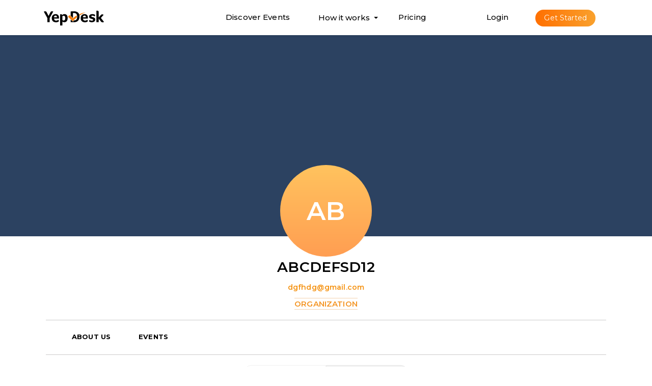

--- FILE ---
content_type: text/html; charset=utf-8
request_url: https://www.yepdesk.com/assets/components/public-profile-page/profile-page-views/related-organizations.html
body_size: 737
content:
<div
	class="col-xs-12 col-sm-12 col-md-12 col-lg-12 text-center loader-height"
	style="padding: 40px" ng-if="ctrl.orgLoading" ng-cloak>
	<div class="loader-default loader"></div>
	<br> <label class="loading">
		Loading Organizations..</label>
</div>
<div class="  col-md-12 col-sm-12 col-lg-12 col-xs-12 text-center"
	ng-if="ctrl.organizations.length == 0 && !ctrl.orgLoading">
	<div class="text-center no-found ">
		<label>No Related Organization found !</label><br>
	</div>
</div>
<div
	class="col-md-3 col-lg-3 col-sm-4 col-xs-12 details "
	ng-if="!ctrl.orgLoading" class="floating" data-aos="fade-up"
	ng-repeat="org in ctrl.organizations" data-aos-once="true">
	<div>
		<div class="cover-background bg-img myevents-logo"
			ng-if="org.profileImageURL!=null"
			ng-style="{'background-image':'url({{org.profileImageURL}})'}">
		</div>
		<div class="cover-background bg-img myevents-logo pointer"
			ng-if="org.profileImageURL==null"
			ng-style="{'background-image':'url(/assets/images/profile_default_org.jpg)'}">
		</div>
	</div>

	<div style="height: 75px;">
		<div class="pointer event-name" >
			<a href="/profile/{{org.userURI}}" class="link" clamp="2">{{org.userTypeName}}</a>
		</div>
		<p style="color: #635A5A; font-size: 12px" clamp="1"
			ng-if="org.userLocation.city">
			<i class="fa fa-map-marker" aria-hidden="true"></i> <span>{{org.userLocation.city}}</span>
		</p>
	</div>
</div>
<div class="row">
	<div class="col-md-12 col-sm-12 col-lg-12 col-xs-12 text-center "
		ng-show="ctrl.paging.totalElements > ctrl.paging.size && !ctrl.orgLoading ">
		<pagination boundary-links="true" direction-links="false"
			max-size="7 " total-items="ctrl.pagingOrg.totalElements"
			ng-model="ctrl.pagingOrg.pageno" class="pagination-sm" rotate="true"
			boundary-link-numbers="true" items-per-page="ctrl.pagingOrg.size"
			ng-change="ctrl.fetchOrganizations();"></pagination>
	</div>
</div>



--- FILE ---
content_type: text/css; charset=utf-8
request_url: https://www.yepdesk.com/assets/stylesheets/all.min.css
body_size: 69268
content:
/*!
 * Bootstrap v3.3.7 (http://getbootstrap.com)
 * Copyright 2011-2016 Twitter, Inc.
 * Licensed under MIT (https://github.com/twbs/bootstrap/blob/master/LICENSE)
 *//*! normalize.css v3.0.3 | MIT License | github.com/necolas/normalize.css */html{font-family:sans-serif;-webkit-text-size-adjust:100%;-ms-text-size-adjust:100%}body{margin:0}article,aside,details,figcaption,figure,footer,header,hgroup,main,menu,nav,section,summary{display:block}audio,canvas,progress,video{display:inline-block;vertical-align:baseline}audio:not([controls]){display:none;height:0}[hidden],template{display:none}a{background-color:transparent}a:active,a:hover{outline:0}abbr[title]{border-bottom:1px dotted}b,strong{font-weight:700}dfn{font-style:italic}h1{margin:.67em 0;font-size:2em}mark{color:#000;background:#ff0}small{font-size:80%}sub,sup{position:relative;font-size:75%;line-height:0;vertical-align:baseline}sup{top:-.5em}sub{bottom:-.25em}img{border:0}svg:not(:root){overflow:hidden}figure{margin:1em 40px}hr{height:0;-webkit-box-sizing:content-box;-moz-box-sizing:content-box;box-sizing:content-box}pre{overflow:auto}code,kbd,pre,samp{font-family:monospace,monospace;font-size:1em}button,input,optgroup,select,textarea{margin:0;font:inherit;color:inherit}button{overflow:visible}button,select{text-transform:none}button,html input[type=button],input[type=reset],input[type=submit]{-webkit-appearance:button;cursor:pointer}button[disabled],html input[disabled]{cursor:default}button::-moz-focus-inner,input::-moz-focus-inner{padding:0;border:0}input{line-height:normal}input[type=checkbox],input[type=radio]{-webkit-box-sizing:border-box;-moz-box-sizing:border-box;box-sizing:border-box;padding:0}input[type=number]::-webkit-inner-spin-button,input[type=number]::-webkit-outer-spin-button{height:auto}input[type=search]{-webkit-box-sizing:content-box;-moz-box-sizing:content-box;box-sizing:content-box;-webkit-appearance:textfield}input[type=search]::-webkit-search-cancel-button,input[type=search]::-webkit-search-decoration{-webkit-appearance:none}fieldset{padding:.35em .625em .75em;margin:0 2px;border:1px solid silver}legend{padding:0;border:0}textarea{overflow:auto}optgroup{font-weight:700}table{border-spacing:0;border-collapse:collapse}td,th{padding:0}/*! Source: https://github.com/h5bp/html5-boilerplate/blob/master/src/css/main.css */@media print{*,:after,:before{color:#000!important;text-shadow:none!important;background:0 0!important;-webkit-box-shadow:none!important;box-shadow:none!important}a,a:visited{text-decoration:underline}a[href]:after{content:" (" attr(href) ")"}abbr[title]:after{content:" (" attr(title) ")"}a[href^="#"]:after,a[href^="javascript:"]:after{content:""}blockquote,pre{border:1px solid #999;page-break-inside:avoid}thead{display:table-header-group}img,tr{page-break-inside:avoid}img{max-width:100%!important}h2,h3,p{orphans:3;widows:3}h2,h3{page-break-after:avoid}.navbar{display:none}.btn>.caret,.dropup>.btn>.caret{border-top-color:#000!important}.label{border:1px solid #000}.table{border-collapse:collapse!important}.table td,.table th{background-color:#fff!important}.table-bordered td,.table-bordered th{border:1px solid #ddd!important}}@font-face{font-family:'Glyphicons Halflings';src:url(../fonts/glyphicons-halflings-regular.eot);src:url(../fonts/glyphicons-halflings-regular.eot?#iefix) format('embedded-opentype'),url(../fonts/glyphicons-halflings-regular.woff2) format('woff2'),url(../fonts/glyphicons-halflings-regular.woff) format('woff'),url(../fonts/glyphicons-halflings-regular.ttf) format('truetype'),url(../fonts/glyphicons-halflings-regular.svg#glyphicons_halflingsregular) format('svg')}.glyphicon{position:relative;top:1px;display:inline-block;font-family:'Glyphicons Halflings';font-style:normal;font-weight:400;line-height:1;-webkit-font-smoothing:antialiased;-moz-osx-font-smoothing:grayscale}.glyphicon-asterisk:before{content:"\002a"}.glyphicon-plus:before{content:"\002b"}.glyphicon-eur:before,.glyphicon-euro:before{content:"\20ac"}.glyphicon-minus:before{content:"\2212"}.glyphicon-cloud:before{content:"\2601"}.glyphicon-envelope:before{content:"\2709"}.glyphicon-pencil:before{content:"\270f"}.glyphicon-glass:before{content:"\e001"}.glyphicon-music:before{content:"\e002"}.glyphicon-search:before{content:"\e003"}.glyphicon-heart:before{content:"\e005"}.glyphicon-star:before{content:"\e006"}.glyphicon-star-empty:before{content:"\e007"}.glyphicon-user:before{content:"\e008"}.glyphicon-film:before{content:"\e009"}.glyphicon-th-large:before{content:"\e010"}.glyphicon-th:before{content:"\e011"}.glyphicon-th-list:before{content:"\e012"}.glyphicon-ok:before{content:"\e013"}.glyphicon-remove:before{content:"\e014"}.glyphicon-zoom-in:before{content:"\e015"}.glyphicon-zoom-out:before{content:"\e016"}.glyphicon-off:before{content:"\e017"}.glyphicon-signal:before{content:"\e018"}.glyphicon-cog:before{content:"\e019"}.glyphicon-trash:before{content:"\e020"}.glyphicon-home:before{content:"\e021"}.glyphicon-file:before{content:"\e022"}.glyphicon-time:before{content:"\e023"}.glyphicon-road:before{content:"\e024"}.glyphicon-download-alt:before{content:"\e025"}.glyphicon-download:before{content:"\e026"}.glyphicon-upload:before{content:"\e027"}.glyphicon-inbox:before{content:"\e028"}.glyphicon-play-circle:before{content:"\e029"}.glyphicon-repeat:before{content:"\e030"}.glyphicon-refresh:before{content:"\e031"}.glyphicon-list-alt:before{content:"\e032"}.glyphicon-lock:before{content:"\e033"}.glyphicon-flag:before{content:"\e034"}.glyphicon-headphones:before{content:"\e035"}.glyphicon-volume-off:before{content:"\e036"}.glyphicon-volume-down:before{content:"\e037"}.glyphicon-volume-up:before{content:"\e038"}.glyphicon-qrcode:before{content:"\e039"}.glyphicon-barcode:before{content:"\e040"}.glyphicon-tag:before{content:"\e041"}.glyphicon-tags:before{content:"\e042"}.glyphicon-book:before{content:"\e043"}.glyphicon-bookmark:before{content:"\e044"}.glyphicon-print:before{content:"\e045"}.glyphicon-camera:before{content:"\e046"}.glyphicon-font:before{content:"\e047"}.glyphicon-bold:before{content:"\e048"}.glyphicon-italic:before{content:"\e049"}.glyphicon-text-height:before{content:"\e050"}.glyphicon-text-width:before{content:"\e051"}.glyphicon-align-left:before{content:"\e052"}.glyphicon-align-center:before{content:"\e053"}.glyphicon-align-right:before{content:"\e054"}.glyphicon-align-justify:before{content:"\e055"}.glyphicon-list:before{content:"\e056"}.glyphicon-indent-left:before{content:"\e057"}.glyphicon-indent-right:before{content:"\e058"}.glyphicon-facetime-video:before{content:"\e059"}.glyphicon-picture:before{content:"\e060"}.glyphicon-map-marker:before{content:"\e062"}.glyphicon-adjust:before{content:"\e063"}.glyphicon-tint:before{content:"\e064"}.glyphicon-edit:before{content:"\e065"}.glyphicon-share:before{content:"\e066"}.glyphicon-check:before{content:"\e067"}.glyphicon-move:before{content:"\e068"}.glyphicon-step-backward:before{content:"\e069"}.glyphicon-fast-backward:before{content:"\e070"}.glyphicon-backward:before{content:"\e071"}.glyphicon-play:before{content:"\e072"}.glyphicon-pause:before{content:"\e073"}.glyphicon-stop:before{content:"\e074"}.glyphicon-forward:before{content:"\e075"}.glyphicon-fast-forward:before{content:"\e076"}.glyphicon-step-forward:before{content:"\e077"}.glyphicon-eject:before{content:"\e078"}.glyphicon-chevron-left:before{content:"\e079"}.glyphicon-chevron-right:before{content:"\e080"}.glyphicon-plus-sign:before{content:"\e081"}.glyphicon-minus-sign:before{content:"\e082"}.glyphicon-remove-sign:before{content:"\e083"}.glyphicon-ok-sign:before{content:"\e084"}.glyphicon-question-sign:before{content:"\e085"}.glyphicon-info-sign:before{content:"\e086"}.glyphicon-screenshot:before{content:"\e087"}.glyphicon-remove-circle:before{content:"\e088"}.glyphicon-ok-circle:before{content:"\e089"}.glyphicon-ban-circle:before{content:"\e090"}.glyphicon-arrow-left:before{content:"\e091"}.glyphicon-arrow-right:before{content:"\e092"}.glyphicon-arrow-up:before{content:"\e093"}.glyphicon-arrow-down:before{content:"\e094"}.glyphicon-share-alt:before{content:"\e095"}.glyphicon-resize-full:before{content:"\e096"}.glyphicon-resize-small:before{content:"\e097"}.glyphicon-exclamation-sign:before{content:"\e101"}.glyphicon-gift:before{content:"\e102"}.glyphicon-leaf:before{content:"\e103"}.glyphicon-fire:before{content:"\e104"}.glyphicon-eye-open:before{content:"\e105"}.glyphicon-eye-close:before{content:"\e106"}.glyphicon-warning-sign:before{content:"\e107"}.glyphicon-plane:before{content:"\e108"}.glyphicon-calendar:before{content:"\e109"}.glyphicon-random:before{content:"\e110"}.glyphicon-comment:before{content:"\e111"}.glyphicon-magnet:before{content:"\e112"}.glyphicon-chevron-up:before{content:"\e113"}.glyphicon-chevron-down:before{content:"\e114"}.glyphicon-retweet:before{content:"\e115"}.glyphicon-shopping-cart:before{content:"\e116"}.glyphicon-folder-close:before{content:"\e117"}.glyphicon-folder-open:before{content:"\e118"}.glyphicon-resize-vertical:before{content:"\e119"}.glyphicon-resize-horizontal:before{content:"\e120"}.glyphicon-hdd:before{content:"\e121"}.glyphicon-bullhorn:before{content:"\e122"}.glyphicon-bell:before{content:"\e123"}.glyphicon-certificate:before{content:"\e124"}.glyphicon-thumbs-up:before{content:"\e125"}.glyphicon-thumbs-down:before{content:"\e126"}.glyphicon-hand-right:before{content:"\e127"}.glyphicon-hand-left:before{content:"\e128"}.glyphicon-hand-up:before{content:"\e129"}.glyphicon-hand-down:before{content:"\e130"}.glyphicon-circle-arrow-right:before{content:"\e131"}.glyphicon-circle-arrow-left:before{content:"\e132"}.glyphicon-circle-arrow-up:before{content:"\e133"}.glyphicon-circle-arrow-down:before{content:"\e134"}.glyphicon-globe:before{content:"\e135"}.glyphicon-wrench:before{content:"\e136"}.glyphicon-tasks:before{content:"\e137"}.glyphicon-filter:before{content:"\e138"}.glyphicon-briefcase:before{content:"\e139"}.glyphicon-fullscreen:before{content:"\e140"}.glyphicon-dashboard:before{content:"\e141"}.glyphicon-paperclip:before{content:"\e142"}.glyphicon-heart-empty:before{content:"\e143"}.glyphicon-link:before{content:"\e144"}.glyphicon-phone:before{content:"\e145"}.glyphicon-pushpin:before{content:"\e146"}.glyphicon-usd:before{content:"\e148"}.glyphicon-gbp:before{content:"\e149"}.glyphicon-sort:before{content:"\e150"}.glyphicon-sort-by-alphabet:before{content:"\e151"}.glyphicon-sort-by-alphabet-alt:before{content:"\e152"}.glyphicon-sort-by-order:before{content:"\e153"}.glyphicon-sort-by-order-alt:before{content:"\e154"}.glyphicon-sort-by-attributes:before{content:"\e155"}.glyphicon-sort-by-attributes-alt:before{content:"\e156"}.glyphicon-unchecked:before{content:"\e157"}.glyphicon-expand:before{content:"\e158"}.glyphicon-collapse-down:before{content:"\e159"}.glyphicon-collapse-up:before{content:"\e160"}.glyphicon-log-in:before{content:"\e161"}.glyphicon-flash:before{content:"\e162"}.glyphicon-log-out:before{content:"\e163"}.glyphicon-new-window:before{content:"\e164"}.glyphicon-record:before{content:"\e165"}.glyphicon-save:before{content:"\e166"}.glyphicon-open:before{content:"\e167"}.glyphicon-saved:before{content:"\e168"}.glyphicon-import:before{content:"\e169"}.glyphicon-export:before{content:"\e170"}.glyphicon-send:before{content:"\e171"}.glyphicon-floppy-disk:before{content:"\e172"}.glyphicon-floppy-saved:before{content:"\e173"}.glyphicon-floppy-remove:before{content:"\e174"}.glyphicon-floppy-save:before{content:"\e175"}.glyphicon-floppy-open:before{content:"\e176"}.glyphicon-credit-card:before{content:"\e177"}.glyphicon-transfer:before{content:"\e178"}.glyphicon-cutlery:before{content:"\e179"}.glyphicon-header:before{content:"\e180"}.glyphicon-compressed:before{content:"\e181"}.glyphicon-earphone:before{content:"\e182"}.glyphicon-phone-alt:before{content:"\e183"}.glyphicon-tower:before{content:"\e184"}.glyphicon-stats:before{content:"\e185"}.glyphicon-sd-video:before{content:"\e186"}.glyphicon-hd-video:before{content:"\e187"}.glyphicon-subtitles:before{content:"\e188"}.glyphicon-sound-stereo:before{content:"\e189"}.glyphicon-sound-dolby:before{content:"\e190"}.glyphicon-sound-5-1:before{content:"\e191"}.glyphicon-sound-6-1:before{content:"\e192"}.glyphicon-sound-7-1:before{content:"\e193"}.glyphicon-copyright-mark:before{content:"\e194"}.glyphicon-registration-mark:before{content:"\e195"}.glyphicon-cloud-download:before{content:"\e197"}.glyphicon-cloud-upload:before{content:"\e198"}.glyphicon-tree-conifer:before{content:"\e199"}.glyphicon-tree-deciduous:before{content:"\e200"}.glyphicon-cd:before{content:"\e201"}.glyphicon-save-file:before{content:"\e202"}.glyphicon-open-file:before{content:"\e203"}.glyphicon-level-up:before{content:"\e204"}.glyphicon-copy:before{content:"\e205"}.glyphicon-paste:before{content:"\e206"}.glyphicon-alert:before{content:"\e209"}.glyphicon-equalizer:before{content:"\e210"}.glyphicon-king:before{content:"\e211"}.glyphicon-queen:before{content:"\e212"}.glyphicon-pawn:before{content:"\e213"}.glyphicon-bishop:before{content:"\e214"}.glyphicon-knight:before{content:"\e215"}.glyphicon-baby-formula:before{content:"\e216"}.glyphicon-tent:before{content:"\26fa"}.glyphicon-blackboard:before{content:"\e218"}.glyphicon-bed:before{content:"\e219"}.glyphicon-apple:before{content:"\f8ff"}.glyphicon-erase:before{content:"\e221"}.glyphicon-hourglass:before{content:"\231b"}.glyphicon-lamp:before{content:"\e223"}.glyphicon-duplicate:before{content:"\e224"}.glyphicon-piggy-bank:before{content:"\e225"}.glyphicon-scissors:before{content:"\e226"}.glyphicon-bitcoin:before{content:"\e227"}.glyphicon-btc:before{content:"\e227"}.glyphicon-xbt:before{content:"\e227"}.glyphicon-yen:before{content:"\00a5"}.glyphicon-jpy:before{content:"\00a5"}.glyphicon-ruble:before{content:"\20bd"}.glyphicon-rub:before{content:"\20bd"}.glyphicon-scale:before{content:"\e230"}.glyphicon-ice-lolly:before{content:"\e231"}.glyphicon-ice-lolly-tasted:before{content:"\e232"}.glyphicon-education:before{content:"\e233"}.glyphicon-option-horizontal:before{content:"\e234"}.glyphicon-option-vertical:before{content:"\e235"}.glyphicon-menu-hamburger:before{content:"\e236"}.glyphicon-modal-window:before{content:"\e237"}.glyphicon-oil:before{content:"\e238"}.glyphicon-grain:before{content:"\e239"}.glyphicon-sunglasses:before{content:"\e240"}.glyphicon-text-size:before{content:"\e241"}.glyphicon-text-color:before{content:"\e242"}.glyphicon-text-background:before{content:"\e243"}.glyphicon-object-align-top:before{content:"\e244"}.glyphicon-object-align-bottom:before{content:"\e245"}.glyphicon-object-align-horizontal:before{content:"\e246"}.glyphicon-object-align-left:before{content:"\e247"}.glyphicon-object-align-vertical:before{content:"\e248"}.glyphicon-object-align-right:before{content:"\e249"}.glyphicon-triangle-right:before{content:"\e250"}.glyphicon-triangle-left:before{content:"\e251"}.glyphicon-triangle-bottom:before{content:"\e252"}.glyphicon-triangle-top:before{content:"\e253"}.glyphicon-console:before{content:"\e254"}.glyphicon-superscript:before{content:"\e255"}.glyphicon-subscript:before{content:"\e256"}.glyphicon-menu-left:before{content:"\e257"}.glyphicon-menu-right:before{content:"\e258"}.glyphicon-menu-down:before{content:"\e259"}.glyphicon-menu-up:before{content:"\e260"}*{-webkit-box-sizing:border-box;-moz-box-sizing:border-box;box-sizing:border-box}:after,:before{-webkit-box-sizing:border-box;-moz-box-sizing:border-box;box-sizing:border-box}html{font-size:10px;-webkit-tap-highlight-color:transparent}body{font-family:"Helvetica Neue",Helvetica,Arial,sans-serif;font-size:14px;line-height:1.42857143;color:#333;background-color:#fff}button,input,select,textarea{font-family:inherit;font-size:inherit;line-height:inherit}a{color:#f59211;text-decoration:none}a:focus,a:hover{color:#23527c;text-decoration:underline}a:focus{outline:5px auto -webkit-focus-ring-color;outline-offset:-2px}figure{margin:0}img{vertical-align:middle}.carousel-inner>.item>a>img,.carousel-inner>.item>img,.img-responsive,.thumbnail a>img,.thumbnail>img{display:block;max-width:100%;height:auto}.img-rounded{border-radius:6px}.img-thumbnail{display:inline-block;max-width:100%;height:auto;padding:4px;line-height:2;background-color:#fff;border:1px solid #ddd;border-radius:4px;-webkit-transition:all .2s ease-in-out;-o-transition:all .2s ease-in-out;transition:all .2s ease-in-out}.img-circle{border-radius:50%}hr{margin-top:20px;margin-bottom:20px;border:0;border-top:1px solid #eee}.sr-only{position:absolute;width:1px;height:1px;padding:0;margin:-1px;overflow:hidden;clip:rect(0,0,0,0);border:0}.sr-only-focusable:active,.sr-only-focusable:focus{position:static;width:auto;height:auto;margin:0;overflow:visible;clip:auto}[role=button]{cursor:pointer}.h1,.h2,.h3,.h4,.h5,.h6,h1,h2,h3,h4,h5,h6{font-family:inherit;font-weight:500;line-height:1.1;color:inherit}.h1 .small,.h1 small,.h2 .small,.h2 small,.h3 .small,.h3 small,.h4 .small,.h4 small,.h5 .small,.h5 small,.h6 .small,.h6 small,h1 .small,h1 small,h2 .small,h2 small,h3 .small,h3 small,h4 .small,h4 small,h5 .small,h5 small,h6 .small,h6 small{font-weight:400;line-height:1;color:#777}.h1,.h2,.h3,h1,h2,h3{margin-top:20px;margin-bottom:10px}.h1 .small,.h1 small,.h2 .small,.h2 small,.h3 .small,.h3 small,h1 .small,h1 small,h2 .small,h2 small,h3 .small,h3 small{font-size:65%}.h4,.h5,.h6,h4,h5,h6{margin-top:10px;margin-bottom:10px}.h4 .small,.h4 small,.h5 .small,.h5 small,.h6 .small,.h6 small,h4 .small,h4 small,h5 .small,h5 small,h6 .small,h6 small{font-size:75%}.h1,h1{font-size:36px}.h2,h2{font-size:30px}.h3,h3{font-size:24px}.h4,h4{font-size:18px}.h5,h5{font-size:14px}.h6,h6{font-size:12px}p{margin:0 0 10px}.lead{margin-bottom:20px;font-size:16px;font-weight:300;line-height:1.4}@media (min-width:768px){.lead{font-size:21px}}.small,small{font-size:85%}.mark,mark{padding:.2em;background-color:#fcf8e3}.text-left{text-align:left}.text-right{text-align:right}.text-center{text-align:center}.text-justify{text-align:justify}.text-nowrap{white-space:nowrap}.text-lowercase{text-transform:lowercase}.text-uppercase{text-transform:uppercase}.text-capitalize{text-transform:capitalize}.text-muted{color:#777}.text-primary{color:#f59211}a.text-primary:focus,a.text-primary:hover{color:#286090}.text-success{color:#3c763d}a.text-success:focus,a.text-success:hover{color:#2b542c}.text-info{color:#31708f}a.text-info:focus,a.text-info:hover{color:#245269}.text-warning{color:#8a6d3b}a.text-warning:focus,a.text-warning:hover{color:#66512c}.text-danger{color:#a94442}a.text-danger:focus,a.text-danger:hover{color:#843534}.bg-primary{color:#fff;background-color:#f59211}a.bg-primary:focus,a.bg-primary:hover{background-color:#286090}.bg-success{background-color:#dff0d8}a.bg-success:focus,a.bg-success:hover{background-color:#c1e2b3}.bg-info{background-color:#d9edf7}a.bg-info:focus,a.bg-info:hover{background-color:#afd9ee}.bg-warning{background-color:#fcf8e3}a.bg-warning:focus,a.bg-warning:hover{background-color:#f7ecb5}.bg-danger{background-color:#f2dede}a.bg-danger:focus,a.bg-danger:hover{background-color:#e4b9b9}.page-header{padding-bottom:9px;margin:40px 0 20px;border-bottom:1px solid #eee}ol,ul{margin-top:0;margin-bottom:10px}ol ol,ol ul,ul ol,ul ul{margin-bottom:0}.list-unstyled{padding-left:0;list-style:none}.list-inline{padding-left:0;margin-left:-5px;list-style:none}.list-inline>li{display:inline-block;padding-right:5px;padding-left:5px}dl{margin-top:0;margin-bottom:20px}dd,dt{line-height:2}dt{font-weight:700}dd{margin-left:0}@media (min-width:768px){.dl-horizontal dt{float:left;width:160px;overflow:hidden;clear:left;text-align:right;text-overflow:ellipsis;white-space:nowrap}.dl-horizontal dd{margin-left:180px}}abbr[data-original-title],abbr[title]{cursor:help;border-bottom:1px dotted #777}.initialism{font-size:90%;text-transform:uppercase}blockquote{padding:10px 20px;margin:0 0 20px;font-size:17.5px;border-left:5px solid #eee}blockquote ol:last-child,blockquote p:last-child,blockquote ul:last-child{margin-bottom:0}blockquote .small,blockquote footer,blockquote small{display:block;font-size:80%;line-height:2;color:#777}blockquote .small:before,blockquote footer:before,blockquote small:before{content:'\2014 \00A0'}.blockquote-reverse,blockquote.pull-right{padding-right:15px;padding-left:0;text-align:right;border-right:5px solid #eee;border-left:0}.blockquote-reverse .small:before,.blockquote-reverse footer:before,.blockquote-reverse small:before,blockquote.pull-right .small:before,blockquote.pull-right footer:before,blockquote.pull-right small:before{content:''}.blockquote-reverse .small:after,.blockquote-reverse footer:after,.blockquote-reverse small:after,blockquote.pull-right .small:after,blockquote.pull-right footer:after,blockquote.pull-right small:after{content:'\00A0 \2014'}address{margin-bottom:20px;font-style:normal;line-height:2}code,kbd,pre,samp{font-family:Menlo,Monaco,Consolas,"Courier New",monospace}code{padding:2px 4px;font-size:90%;color:#c7254e;background-color:#f9f2f4;border-radius:4px}kbd{padding:2px 4px;font-size:90%;color:#fff;background-color:#333;border-radius:3px;-webkit-box-shadow:inset 0 -1px 0 rgba(0,0,0,.25);box-shadow:inset 0 -1px 0 rgba(0,0,0,.25)}kbd kbd{padding:0;font-size:100%;font-weight:700;-webkit-box-shadow:none;box-shadow:none}pre{display:block;padding:9.5px;margin:0 0 10px;font-size:13px;line-height:2;color:#333;word-break:break-all;word-wrap:break-word;background-color:#f5f5f5;border:1px solid #ccc;border-radius:4px}pre code{padding:0;font-size:inherit;color:inherit;white-space:pre-wrap;background-color:transparent;border-radius:0}.pre-scrollable{max-height:340px;overflow-y:scroll}.container{padding-right:15px;padding-left:15px;margin-right:auto;margin-left:auto}@media (min-width:768px){.container{width:750px}}@media (min-width:992px){.container{width:970px}}@media (min-width:1200px){.container{width:1170px}}.container-fluid{padding-right:15px;padding-left:15px;margin-right:auto;margin-left:auto}.row{margin-right:-15px;margin-left:-15px}.col-lg-1,.col-lg-10,.col-lg-11,.col-lg-12,.col-lg-2,.col-lg-3,.col-lg-4,.col-lg-5,.col-lg-6,.col-lg-7,.col-lg-8,.col-lg-9,.col-md-1,.col-md-10,.col-md-11,.col-md-12,.col-md-2,.col-md-3,.col-md-4,.col-md-5,.col-md-6,.col-md-7,.col-md-8,.col-md-9,.col-sm-1,.col-sm-10,.col-sm-11,.col-sm-12,.col-sm-2,.col-sm-3,.col-sm-4,.col-sm-5,.col-sm-6,.col-sm-7,.col-sm-8,.col-sm-9,.col-xs-1,.col-xs-10,.col-xs-11,.col-xs-12,.col-xs-2,.col-xs-3,.col-xs-4,.col-xs-5,.col-xs-6,.col-xs-7,.col-xs-8,.col-xs-9{position:relative;min-height:1px;padding-right:15px;padding-left:15px}.col-xs-1,.col-xs-10,.col-xs-11,.col-xs-12,.col-xs-2,.col-xs-3,.col-xs-4,.col-xs-5,.col-xs-6,.col-xs-7,.col-xs-8,.col-xs-9{float:left}.col-xs-12{width:100%}.col-xs-11{width:91.66666667%}.col-xs-10{width:83.33333333%}.col-xs-9{width:75%}.col-xs-8{width:66.66666667%}.col-xs-7{width:58.33333333%}.col-xs-6{width:50%}.col-xs-5{width:41.66666667%}.col-xs-4{width:33.33333333%}.col-xs-3{width:25%}.col-xs-2{width:16.66666667%}.col-xs-1{width:8.33333333%}.col-xs-pull-12{right:100%}.col-xs-pull-11{right:91.66666667%}.col-xs-pull-10{right:83.33333333%}.col-xs-pull-9{right:75%}.col-xs-pull-8{right:66.66666667%}.col-xs-pull-7{right:58.33333333%}.col-xs-pull-6{right:50%}.col-xs-pull-5{right:41.66666667%}.col-xs-pull-4{right:33.33333333%}.col-xs-pull-3{right:25%}.col-xs-pull-2{right:16.66666667%}.col-xs-pull-1{right:8.33333333%}.col-xs-pull-0{right:auto}.col-xs-push-12{left:100%}.col-xs-push-11{left:91.66666667%}.col-xs-push-10{left:83.33333333%}.col-xs-push-9{left:75%}.col-xs-push-8{left:66.66666667%}.col-xs-push-7{left:58.33333333%}.col-xs-push-6{left:50%}.col-xs-push-5{left:41.66666667%}.col-xs-push-4{left:33.33333333%}.col-xs-push-3{left:25%}.col-xs-push-2{left:16.66666667%}.col-xs-push-1{left:8.33333333%}.col-xs-push-0{left:auto}.col-xs-offset-12{margin-left:100%}.col-xs-offset-11{margin-left:91.66666667%}.col-xs-offset-10{margin-left:83.33333333%}.col-xs-offset-9{margin-left:75%}.col-xs-offset-8{margin-left:66.66666667%}.col-xs-offset-7{margin-left:58.33333333%}.col-xs-offset-6{margin-left:50%}.col-xs-offset-5{margin-left:41.66666667%}.col-xs-offset-4{margin-left:33.33333333%}.col-xs-offset-3{margin-left:25%}.col-xs-offset-2{margin-left:16.66666667%}.col-xs-offset-1{margin-left:8.33333333%}.col-xs-offset-0{margin-left:0}@media (min-width:768px){.col-sm-1,.col-sm-10,.col-sm-11,.col-sm-12,.col-sm-2,.col-sm-3,.col-sm-4,.col-sm-5,.col-sm-6,.col-sm-7,.col-sm-8,.col-sm-9{float:left}.col-sm-12{width:100%}.col-sm-11{width:91.66666667%}.col-sm-10{width:83.33333333%}.col-sm-9{width:75%}.col-sm-8{width:66.66666667%}.col-sm-7{width:58.33333333%}.col-sm-6{width:50%}.col-sm-5{width:41.66666667%}.col-sm-4{width:33.33333333%}.col-sm-3{width:25%}.col-sm-2{width:16.66666667%}.col-sm-1{width:8.33333333%}.col-sm-pull-12{right:100%}.col-sm-pull-11{right:91.66666667%}.col-sm-pull-10{right:83.33333333%}.col-sm-pull-9{right:75%}.col-sm-pull-8{right:66.66666667%}.col-sm-pull-7{right:58.33333333%}.col-sm-pull-6{right:50%}.col-sm-pull-5{right:41.66666667%}.col-sm-pull-4{right:33.33333333%}.col-sm-pull-3{right:25%}.col-sm-pull-2{right:16.66666667%}.col-sm-pull-1{right:8.33333333%}.col-sm-pull-0{right:auto}.col-sm-push-12{left:100%}.col-sm-push-11{left:91.66666667%}.col-sm-push-10{left:83.33333333%}.col-sm-push-9{left:75%}.col-sm-push-8{left:66.66666667%}.col-sm-push-7{left:58.33333333%}.col-sm-push-6{left:50%}.col-sm-push-5{left:41.66666667%}.col-sm-push-4{left:33.33333333%}.col-sm-push-3{left:25%}.col-sm-push-2{left:16.66666667%}.col-sm-push-1{left:8.33333333%}.col-sm-push-0{left:auto}.col-sm-offset-12{margin-left:100%}.col-sm-offset-11{margin-left:91.66666667%}.col-sm-offset-10{margin-left:83.33333333%}.col-sm-offset-9{margin-left:75%}.col-sm-offset-8{margin-left:66.66666667%}.col-sm-offset-7{margin-left:58.33333333%}.col-sm-offset-6{margin-left:50%}.col-sm-offset-5{margin-left:41.66666667%}.col-sm-offset-4{margin-left:33.33333333%}.col-sm-offset-3{margin-left:25%}.col-sm-offset-2{margin-left:16.66666667%}.col-sm-offset-1{margin-left:8.33333333%}.col-sm-offset-0{margin-left:0}}@media (min-width:992px){.col-md-1,.col-md-10,.col-md-11,.col-md-12,.col-md-2,.col-md-3,.col-md-4,.col-md-5,.col-md-6,.col-md-7,.col-md-8,.col-md-9{float:left}.col-md-12{width:100%}.col-md-11{width:91.66666667%}.col-md-10{width:83.33333333%}.col-md-9{width:75%}.col-md-8{width:66.66666667%}.col-md-7{width:58.33333333%}.col-md-6{width:50%}.col-md-5{width:41.66666667%}.col-md-4{width:33.33333333%}.col-md-3{width:25%}.col-md-2{width:16.66666667%}.col-md-1{width:8.33333333%}.col-md-pull-12{right:100%}.col-md-pull-11{right:91.66666667%}.col-md-pull-10{right:83.33333333%}.col-md-pull-9{right:75%}.col-md-pull-8{right:66.66666667%}.col-md-pull-7{right:58.33333333%}.col-md-pull-6{right:50%}.col-md-pull-5{right:41.66666667%}.col-md-pull-4{right:33.33333333%}.col-md-pull-3{right:25%}.col-md-pull-2{right:16.66666667%}.col-md-pull-1{right:8.33333333%}.col-md-pull-0{right:auto}.col-md-push-12{left:100%}.col-md-push-11{left:91.66666667%}.col-md-push-10{left:83.33333333%}.col-md-push-9{left:75%}.col-md-push-8{left:66.66666667%}.col-md-push-7{left:58.33333333%}.col-md-push-6{left:50%}.col-md-push-5{left:41.66666667%}.col-md-push-4{left:33.33333333%}.col-md-push-3{left:25%}.col-md-push-2{left:16.66666667%}.col-md-push-1{left:8.33333333%}.col-md-push-0{left:auto}.col-md-offset-12{margin-left:100%}.col-md-offset-11{margin-left:91.66666667%}.col-md-offset-10{margin-left:83.33333333%}.col-md-offset-9{margin-left:75%}.col-md-offset-8{margin-left:66.66666667%}.col-md-offset-7{margin-left:58.33333333%}.col-md-offset-6{margin-left:50%}.col-md-offset-5{margin-left:41.66666667%}.col-md-offset-4{margin-left:33.33333333%}.col-md-offset-3{margin-left:25%}.col-md-offset-2{margin-left:16.66666667%}.col-md-offset-1{margin-left:8.33333333%}.col-md-offset-0{margin-left:0}}@media (min-width:1200px){.col-lg-1,.col-lg-10,.col-lg-11,.col-lg-12,.col-lg-2,.col-lg-3,.col-lg-4,.col-lg-5,.col-lg-6,.col-lg-7,.col-lg-8,.col-lg-9{float:left}.col-lg-12{width:100%}.col-lg-11{width:91.66666667%}.col-lg-10{width:83.33333333%}.col-lg-9{width:75%}.col-lg-8{width:66.66666667%}.col-lg-7{width:58.33333333%}.col-lg-6{width:50%}.col-lg-5{width:41.66666667%}.col-lg-4{width:33.33333333%}.col-lg-3{width:25%}.col-lg-2{width:16.66666667%}.col-lg-1{width:8.33333333%}.col-lg-pull-12{right:100%}.col-lg-pull-11{right:91.66666667%}.col-lg-pull-10{right:83.33333333%}.col-lg-pull-9{right:75%}.col-lg-pull-8{right:66.66666667%}.col-lg-pull-7{right:58.33333333%}.col-lg-pull-6{right:50%}.col-lg-pull-5{right:41.66666667%}.col-lg-pull-4{right:33.33333333%}.col-lg-pull-3{right:25%}.col-lg-pull-2{right:16.66666667%}.col-lg-pull-1{right:8.33333333%}.col-lg-pull-0{right:auto}.col-lg-push-12{left:100%}.col-lg-push-11{left:91.66666667%}.col-lg-push-10{left:83.33333333%}.col-lg-push-9{left:75%}.col-lg-push-8{left:66.66666667%}.col-lg-push-7{left:58.33333333%}.col-lg-push-6{left:50%}.col-lg-push-5{left:41.66666667%}.col-lg-push-4{left:33.33333333%}.col-lg-push-3{left:25%}.col-lg-push-2{left:16.66666667%}.col-lg-push-1{left:8.33333333%}.col-lg-push-0{left:auto}.col-lg-offset-12{margin-left:100%}.col-lg-offset-11{margin-left:91.66666667%}.col-lg-offset-10{margin-left:83.33333333%}.col-lg-offset-9{margin-left:75%}.col-lg-offset-8{margin-left:66.66666667%}.col-lg-offset-7{margin-left:58.33333333%}.col-lg-offset-6{margin-left:50%}.col-lg-offset-5{margin-left:41.66666667%}.col-lg-offset-4{margin-left:33.33333333%}.col-lg-offset-3{margin-left:25%}.col-lg-offset-2{margin-left:16.66666667%}.col-lg-offset-1{margin-left:8.33333333%}.col-lg-offset-0{margin-left:0}}table{background-color:transparent}caption{padding-top:8px;padding-bottom:8px;color:#777;text-align:left}th{text-align:left}.table{width:100%;max-width:100%;margin-bottom:20px}.table>tbody>tr>td,.table>tbody>tr>th,.table>tfoot>tr>td,.table>tfoot>tr>th,.table>thead>tr>td,.table>thead>tr>th{padding:8px;line-height:2;vertical-align:top;border-top:1px solid #ddd}.table>thead>tr>th{vertical-align:bottom;border-bottom:2px solid #ddd}.table>caption+thead>tr:first-child>td,.table>caption+thead>tr:first-child>th,.table>colgroup+thead>tr:first-child>td,.table>colgroup+thead>tr:first-child>th,.table>thead:first-child>tr:first-child>td,.table>thead:first-child>tr:first-child>th{border-top:0}.table>tbody+tbody{border-top:2px solid #ddd}.table .table{background-color:#fff}.table-condensed>tbody>tr>td,.table-condensed>tbody>tr>th,.table-condensed>tfoot>tr>td,.table-condensed>tfoot>tr>th,.table-condensed>thead>tr>td,.table-condensed>thead>tr>th{padding:5px}.table-bordered{border:1px solid #ddd}.table-bordered>tbody>tr>td,.table-bordered>tbody>tr>th,.table-bordered>tfoot>tr>td,.table-bordered>tfoot>tr>th,.table-bordered>thead>tr>td,.table-bordered>thead>tr>th{border:1px solid #ddd}.table-bordered>thead>tr>td,.table-bordered>thead>tr>th{border-bottom-width:2px}.table-striped>tbody>tr:nth-of-type(odd){background-color:#f9f9f9}.table-hover>tbody>tr:hover{background-color:#f5f5f5}table col[class*=col-]{position:static;display:table-column;float:none}table td[class*=col-],table th[class*=col-]{position:static;display:table-cell;float:none}.table>tbody>tr.active>td,.table>tbody>tr.active>th,.table>tbody>tr>td.active,.table>tbody>tr>th.active,.table>tfoot>tr.active>td,.table>tfoot>tr.active>th,.table>tfoot>tr>td.active,.table>tfoot>tr>th.active,.table>thead>tr.active>td,.table>thead>tr.active>th,.table>thead>tr>td.active,.table>thead>tr>th.active{background-color:#f5f5f5}.table-hover>tbody>tr.active:hover>td,.table-hover>tbody>tr.active:hover>th,.table-hover>tbody>tr:hover>.active,.table-hover>tbody>tr>td.active:hover,.table-hover>tbody>tr>th.active:hover{background-color:#e8e8e8}.table>tbody>tr.success>td,.table>tbody>tr.success>th,.table>tbody>tr>td.success,.table>tbody>tr>th.success,.table>tfoot>tr.success>td,.table>tfoot>tr.success>th,.table>tfoot>tr>td.success,.table>tfoot>tr>th.success,.table>thead>tr.success>td,.table>thead>tr.success>th,.table>thead>tr>td.success,.table>thead>tr>th.success{background-color:#dff0d8}.table-hover>tbody>tr.success:hover>td,.table-hover>tbody>tr.success:hover>th,.table-hover>tbody>tr:hover>.success,.table-hover>tbody>tr>td.success:hover,.table-hover>tbody>tr>th.success:hover{background-color:#d0e9c6}.table>tbody>tr.info>td,.table>tbody>tr.info>th,.table>tbody>tr>td.info,.table>tbody>tr>th.info,.table>tfoot>tr.info>td,.table>tfoot>tr.info>th,.table>tfoot>tr>td.info,.table>tfoot>tr>th.info,.table>thead>tr.info>td,.table>thead>tr.info>th,.table>thead>tr>td.info,.table>thead>tr>th.info{background-color:#d9edf7}.table-hover>tbody>tr.info:hover>td,.table-hover>tbody>tr.info:hover>th,.table-hover>tbody>tr:hover>.info,.table-hover>tbody>tr>td.info:hover,.table-hover>tbody>tr>th.info:hover{background-color:#c4e3f3}.table>tbody>tr.warning>td,.table>tbody>tr.warning>th,.table>tbody>tr>td.warning,.table>tbody>tr>th.warning,.table>tfoot>tr.warning>td,.table>tfoot>tr.warning>th,.table>tfoot>tr>td.warning,.table>tfoot>tr>th.warning,.table>thead>tr.warning>td,.table>thead>tr.warning>th,.table>thead>tr>td.warning,.table>thead>tr>th.warning{background-color:#fcf8e3}.table-hover>tbody>tr.warning:hover>td,.table-hover>tbody>tr.warning:hover>th,.table-hover>tbody>tr:hover>.warning,.table-hover>tbody>tr>td.warning:hover,.table-hover>tbody>tr>th.warning:hover{background-color:#faf2cc}.table>tbody>tr.danger>td,.table>tbody>tr.danger>th,.table>tbody>tr>td.danger,.table>tbody>tr>th.danger,.table>tfoot>tr.danger>td,.table>tfoot>tr.danger>th,.table>tfoot>tr>td.danger,.table>tfoot>tr>th.danger,.table>thead>tr.danger>td,.table>thead>tr.danger>th,.table>thead>tr>td.danger,.table>thead>tr>th.danger{background-color:#f2dede}.table-hover>tbody>tr.danger:hover>td,.table-hover>tbody>tr.danger:hover>th,.table-hover>tbody>tr:hover>.danger,.table-hover>tbody>tr>td.danger:hover,.table-hover>tbody>tr>th.danger:hover{background-color:#ebcccc}.table-responsive{min-height:.01%;overflow-x:auto}@media screen and (max-width:767px){.table-responsive{width:100%;margin-bottom:15px;overflow-y:hidden;-ms-overflow-style:-ms-autohiding-scrollbar;border:1px solid #ddd}.table-responsive>.table{margin-bottom:0}.table-responsive>.table>tbody>tr>td,.table-responsive>.table>tbody>tr>th,.table-responsive>.table>tfoot>tr>td,.table-responsive>.table>tfoot>tr>th,.table-responsive>.table>thead>tr>td,.table-responsive>.table>thead>tr>th{white-space:nowrap}.table-responsive>.table-bordered{border:0}.table-responsive>.table-bordered>tbody>tr>td:first-child,.table-responsive>.table-bordered>tbody>tr>th:first-child,.table-responsive>.table-bordered>tfoot>tr>td:first-child,.table-responsive>.table-bordered>tfoot>tr>th:first-child,.table-responsive>.table-bordered>thead>tr>td:first-child,.table-responsive>.table-bordered>thead>tr>th:first-child{border-left:0}.table-responsive>.table-bordered>tbody>tr>td:last-child,.table-responsive>.table-bordered>tbody>tr>th:last-child,.table-responsive>.table-bordered>tfoot>tr>td:last-child,.table-responsive>.table-bordered>tfoot>tr>th:last-child,.table-responsive>.table-bordered>thead>tr>td:last-child,.table-responsive>.table-bordered>thead>tr>th:last-child{border-right:0}.table-responsive>.table-bordered>tbody>tr:last-child>td,.table-responsive>.table-bordered>tbody>tr:last-child>th,.table-responsive>.table-bordered>tfoot>tr:last-child>td,.table-responsive>.table-bordered>tfoot>tr:last-child>th{border-bottom:0}}fieldset{min-width:0;padding:0;margin:0;border:0}legend{display:block;width:100%;padding:0;margin-bottom:20px;font-size:21px;line-height:inherit;color:#333;border:0;border-bottom:1px solid #e5e5e5}label{display:inline-block;max-width:100%;margin-bottom:5px;font-weight:700}input[type=search]{-webkit-box-sizing:border-box;-moz-box-sizing:border-box;box-sizing:border-box}input[type=checkbox],input[type=radio]{margin:4px 0 0;line-height:normal}input[type=file]{display:block}input[type=range]{display:block;width:100%}select[multiple],select[size]{height:auto}input[type=checkbox]:focus,input[type=file]:focus,input[type=radio]:focus{outline:5px auto -webkit-focus-ring-color;outline-offset:-2px}output{display:block;padding-top:7px;font-size:14px;line-height:2;color:#555}.form-control{display:block;width:100%;height:34px;padding:6px 12px;font-size:14px;line-height:2;color:#555;background-color:#fff;background-image:none;border:1px solid #ccc;border-radius:4px;-webkit-box-shadow:inset 0 1px 1px rgba(0,0,0,.075);box-shadow:inset 0 1px 1px rgba(0,0,0,.075);-webkit-transition:border-color ease-in-out .15s,-webkit-box-shadow ease-in-out .15s;-o-transition:border-color ease-in-out .15s,box-shadow ease-in-out .15s;transition:border-color ease-in-out .15s,box-shadow ease-in-out .15s}.form-control:focus{border-color:#66afe9;outline:0;-webkit-box-shadow:inset 0 1px 1px rgba(0,0,0,.075),0 0 8px rgba(102,175,233,.6);box-shadow:inset 0 1px 1px rgba(0,0,0,.075),0 0 8px rgba(102,175,233,.6)}.form-control::-moz-placeholder{color:#999;opacity:1}.form-control:-ms-input-placeholder{color:#999}.form-control::-webkit-input-placeholder{color:#999}.form-control::-ms-expand{background-color:transparent;border:0}.form-control[disabled],.form-control[readonly],fieldset[disabled] .form-control{background-color:#eee;opacity:1}.form-control[disabled],fieldset[disabled] .form-control{cursor:not-allowed}textarea.form-control{height:auto}input[type=search]{-webkit-appearance:none}@media screen and (-webkit-min-device-pixel-ratio:0){input[type=date].form-control,input[type=datetime-local].form-control,input[type=month].form-control,input[type=time].form-control{line-height:34px}.input-group-sm input[type=date],.input-group-sm input[type=datetime-local],.input-group-sm input[type=month],.input-group-sm input[type=time],input[type=date].input-sm,input[type=datetime-local].input-sm,input[type=month].input-sm,input[type=time].input-sm{line-height:30px}.input-group-lg input[type=date],.input-group-lg input[type=datetime-local],.input-group-lg input[type=month],.input-group-lg input[type=time],input[type=date].input-lg,input[type=datetime-local].input-lg,input[type=month].input-lg,input[type=time].input-lg{line-height:46px}}.form-group{margin-bottom:15px}.checkbox,.radio{position:relative;display:block;margin-top:10px;margin-bottom:10px}.checkbox label,.radio label{min-height:20px;padding-left:20px;margin-bottom:0;font-weight:400;cursor:pointer}.checkbox input[type=checkbox],.checkbox-inline input[type=checkbox],.radio input[type=radio],.radio-inline input[type=radio]{position:absolute;margin-left:-20px}.checkbox+.checkbox,.radio+.radio{margin-top:-5px}.checkbox-inline,.radio-inline{position:relative;display:inline-block;padding-left:20px;margin-bottom:0;font-weight:400;vertical-align:middle;cursor:pointer}.checkbox-inline+.checkbox-inline,.radio-inline+.radio-inline{margin-top:0;margin-left:10px}fieldset[disabled] input[type=checkbox],fieldset[disabled] input[type=radio],input[type=checkbox].disabled,input[type=checkbox][disabled],input[type=radio].disabled,input[type=radio][disabled]{cursor:not-allowed}.checkbox-inline.disabled,.radio-inline.disabled,fieldset[disabled] .checkbox-inline,fieldset[disabled] .radio-inline{cursor:not-allowed}.checkbox.disabled label,.radio.disabled label,fieldset[disabled] .checkbox label,fieldset[disabled] .radio label{cursor:not-allowed}.form-control-static{min-height:34px;padding-top:7px;padding-bottom:7px;margin-bottom:0}.form-control-static.input-lg,.form-control-static.input-sm{padding-right:0;padding-left:0}.input-sm{height:30px;padding:5px 10px;font-size:12px;line-height:1.5;border-radius:3px}select.input-sm{height:30px;line-height:30px}select[multiple].input-sm,textarea.input-sm{height:auto}.form-group-sm .form-control{height:30px;padding:5px 10px;font-size:12px;line-height:1.5;border-radius:3px}.form-group-sm select.form-control{height:30px;line-height:30px}.form-group-sm select[multiple].form-control,.form-group-sm textarea.form-control{height:auto}.form-group-sm .form-control-static{height:30px;min-height:32px;padding:6px 10px;font-size:12px;line-height:1.5}.input-lg{height:46px;padding:10px 16px;font-size:18px;line-height:1.3333333;border-radius:6px}select.input-lg{height:46px}select[multiple].input-lg,textarea.input-lg{height:auto}.form-group-lg .form-control{height:46px;padding:10px 16px;font-size:18px;line-height:1.3333333;border-radius:6px}.form-group-lg select.form-control{height:46px;line-height:46px}.form-group-lg select[multiple].form-control,.form-group-lg textarea.form-control{height:auto}.form-group-lg .form-control-static{height:46px;min-height:38px;padding:11px 16px;font-size:18px;line-height:1.3333333}.has-feedback{position:relative}.has-feedback .form-control{padding-right:42.5px}.form-control-feedback{position:absolute;top:0;right:0;z-index:2;display:block;width:34px;height:34px;line-height:34px;text-align:center;pointer-events:none}.form-group-lg .form-control+.form-control-feedback,.input-group-lg+.form-control-feedback,.input-lg+.form-control-feedback{width:46px;height:46px;line-height:46px}.form-group-sm .form-control+.form-control-feedback,.input-group-sm+.form-control-feedback,.input-sm+.form-control-feedback{width:30px;height:30px;line-height:30px}.has-success .checkbox,.has-success .checkbox-inline,.has-success .control-label,.has-success .help-block,.has-success .radio,.has-success .radio-inline,.has-success.checkbox label,.has-success.checkbox-inline label,.has-success.radio label,.has-success.radio-inline label{color:#3c763d}.has-success .form-control{border-color:#3c763d;-webkit-box-shadow:inset 0 1px 1px rgba(0,0,0,.075);box-shadow:inset 0 1px 1px rgba(0,0,0,.075)}.has-success .form-control:focus{border-color:#2b542c;-webkit-box-shadow:inset 0 1px 1px rgba(0,0,0,.075),0 0 6px #67b168;box-shadow:inset 0 1px 1px rgba(0,0,0,.075),0 0 6px #67b168}.has-success .input-group-addon{color:#3c763d;background-color:#dff0d8;border-color:#3c763d}.has-success .form-control-feedback{color:#3c763d}.has-warning .checkbox,.has-warning .checkbox-inline,.has-warning .control-label,.has-warning .help-block,.has-warning .radio,.has-warning .radio-inline,.has-warning.checkbox label,.has-warning.checkbox-inline label,.has-warning.radio label,.has-warning.radio-inline label{color:#8a6d3b}.has-warning .form-control{border-color:#8a6d3b;-webkit-box-shadow:inset 0 1px 1px rgba(0,0,0,.075);box-shadow:inset 0 1px 1px rgba(0,0,0,.075)}.has-warning .form-control:focus{border-color:#66512c;-webkit-box-shadow:inset 0 1px 1px rgba(0,0,0,.075),0 0 6px #c0a16b;box-shadow:inset 0 1px 1px rgba(0,0,0,.075),0 0 6px #c0a16b}.has-warning .input-group-addon{color:#8a6d3b;background-color:#fcf8e3;border-color:#8a6d3b}.has-warning .form-control-feedback{color:#8a6d3b}.has-error .checkbox,.has-error .checkbox-inline,.has-error .control-label,.has-error .help-block,.has-error .radio,.has-error .radio-inline,.has-error.checkbox label,.has-error.checkbox-inline label,.has-error.radio label,.has-error.radio-inline label{color:#a94442}.has-error .form-control{border-color:#a94442;-webkit-box-shadow:inset 0 1px 1px rgba(0,0,0,.075);box-shadow:inset 0 1px 1px rgba(0,0,0,.075)}.has-error .form-control:focus{border-color:#843534;-webkit-box-shadow:inset 0 1px 1px rgba(0,0,0,.075),0 0 6px #ce8483;box-shadow:inset 0 1px 1px rgba(0,0,0,.075),0 0 6px #ce8483}.has-error .input-group-addon{color:#a94442;background-color:#f2dede;border-color:#a94442}.has-error .form-control-feedback{color:#a94442}.has-feedback label~.form-control-feedback{top:25px}.has-feedback label.sr-only~.form-control-feedback{top:0}.help-block{display:block;margin-top:5px;margin-bottom:10px;color:#737373}@media (min-width:768px){.form-inline .form-group{display:inline-block;margin-bottom:0;vertical-align:middle}.form-inline .form-control{display:inline-block;width:auto;vertical-align:middle}.form-inline .form-control-static{display:inline-block}.form-inline .input-group{display:inline-table;vertical-align:middle}.form-inline .input-group .form-control,.form-inline .input-group .input-group-addon,.form-inline .input-group .input-group-btn{width:auto}.form-inline .input-group>.form-control{width:100%}.form-inline .control-label{margin-bottom:0;vertical-align:middle}.form-inline .checkbox,.form-inline .radio{display:inline-block;margin-top:0;margin-bottom:0;vertical-align:middle}.form-inline .checkbox label,.form-inline .radio label{padding-left:0}.form-inline .checkbox input[type=checkbox],.form-inline .radio input[type=radio]{position:relative;margin-left:0}.form-inline .has-feedback .form-control-feedback{top:0}}.form-horizontal .checkbox,.form-horizontal .checkbox-inline,.form-horizontal .radio,.form-horizontal .radio-inline{padding-top:7px;margin-top:0;margin-bottom:0}.form-horizontal .checkbox,.form-horizontal .radio{min-height:27px}.form-horizontal .form-group{margin-right:-15px;margin-left:-15px}@media (min-width:768px){.form-horizontal .control-label{padding-top:7px;margin-bottom:0;text-align:right}}.form-horizontal .has-feedback .form-control-feedback{right:15px}@media (min-width:768px){.form-horizontal .form-group-lg .control-label{padding-top:11px;font-size:18px}}@media (min-width:768px){.form-horizontal .form-group-sm .control-label{padding-top:6px;font-size:12px}}.btn{display:inline-block;padding:6px 12px;margin-bottom:0;font-size:14px;font-weight:400;line-height:2;text-align:center;white-space:nowrap;vertical-align:middle;-ms-touch-action:manipulation;touch-action:manipulation;cursor:pointer;-webkit-user-select:none;-moz-user-select:none;-ms-user-select:none;user-select:none;background-image:none;border:1px solid transparent;border-radius:4px}.btn.active.focus,.btn.active:focus,.btn.focus,.btn:active.focus,.btn:active:focus,.btn:focus{outline:5px auto -webkit-focus-ring-color;outline-offset:-2px}.btn.focus,.btn:focus,.btn:hover{color:#333;text-decoration:none}.btn.active,.btn:active{background-image:none;outline:0;-webkit-box-shadow:inset 0 3px 5px rgba(0,0,0,.125);box-shadow:inset 0 3px 5px rgba(0,0,0,.125)}.btn.disabled,.btn[disabled],fieldset[disabled] .btn{cursor:not-allowed;-webkit-box-shadow:none;box-shadow:none;opacity:.65}a.btn.disabled,fieldset[disabled] a.btn{pointer-events:none}.btn-default{color:#333;background-color:#fff;border-color:#ccc}.btn-default.focus,.btn-default:focus{color:#333;background-color:#e6e6e6;border-color:#8c8c8c}.btn-default:hover{color:#333;background-color:#e6e6e6;border-color:#adadad}.btn-default.active,.btn-default:active,.open>.dropdown-toggle.btn-default{color:#333;background-color:#e6e6e6;border-color:#adadad}.btn-default.active.focus,.btn-default.active:focus,.btn-default.active:hover,.btn-default:active.focus,.btn-default:active:focus,.btn-default:active:hover,.open>.dropdown-toggle.btn-default.focus,.open>.dropdown-toggle.btn-default:focus,.open>.dropdown-toggle.btn-default:hover{color:#333;background-color:#d4d4d4;border-color:#8c8c8c}.btn-default.active,.btn-default:active,.open>.dropdown-toggle.btn-default{background-image:none}.btn-default.disabled.focus,.btn-default.disabled:focus,.btn-default.disabled:hover,.btn-default[disabled].focus,.btn-default[disabled]:focus,.btn-default[disabled]:hover,fieldset[disabled] .btn-default.focus,fieldset[disabled] .btn-default:focus,fieldset[disabled] .btn-default:hover{background-color:#fff;border-color:#ccc}.btn-default .badge{color:#fff;background-color:#333}.btn-primary{color:#fff;background-color:#f59211;border-color:#2e6da4}.btn-primary.focus,.btn-primary:focus{color:#fff;background-color:#286090;border-color:#122b40}.btn-primary:hover{color:#fff;background-color:#286090;border-color:#204d74}.btn-primary.active,.btn-primary:active,.open>.dropdown-toggle.btn-primary{color:#fff;background-color:#286090;border-color:#204d74}.btn-primary.active.focus,.btn-primary.active:focus,.btn-primary.active:hover,.btn-primary:active.focus,.btn-primary:active:focus,.btn-primary:active:hover,.open>.dropdown-toggle.btn-primary.focus,.open>.dropdown-toggle.btn-primary:focus,.open>.dropdown-toggle.btn-primary:hover{color:#fff;background-color:#204d74;border-color:#122b40}.btn-primary.active,.btn-primary:active,.open>.dropdown-toggle.btn-primary{background-image:none}.btn-primary.disabled.focus,.btn-primary.disabled:focus,.btn-primary.disabled:hover,.btn-primary[disabled].focus,.btn-primary[disabled]:focus,.btn-primary[disabled]:hover,fieldset[disabled] .btn-primary.focus,fieldset[disabled] .btn-primary:focus,fieldset[disabled] .btn-primary:hover{background-color:#f59211;border-color:#2e6da4}.btn-primary .badge{color:#f59211;background-color:#fff}.btn-success{color:#fff;background-color:#5cb85c;border-color:#4cae4c}.btn-success.focus,.btn-success:focus{color:#fff;background-color:#449d44;border-color:#255625}.btn-success:hover{color:#fff;background-color:#449d44;border-color:#398439}.btn-success.active,.btn-success:active,.open>.dropdown-toggle.btn-success{color:#fff;background-color:#449d44;border-color:#398439}.btn-success.active.focus,.btn-success.active:focus,.btn-success.active:hover,.btn-success:active.focus,.btn-success:active:focus,.btn-success:active:hover,.open>.dropdown-toggle.btn-success.focus,.open>.dropdown-toggle.btn-success:focus,.open>.dropdown-toggle.btn-success:hover{color:#fff;background-color:#398439;border-color:#255625}.btn-success.active,.btn-success:active,.open>.dropdown-toggle.btn-success{background-image:none}.btn-success.disabled.focus,.btn-success.disabled:focus,.btn-success.disabled:hover,.btn-success[disabled].focus,.btn-success[disabled]:focus,.btn-success[disabled]:hover,fieldset[disabled] .btn-success.focus,fieldset[disabled] .btn-success:focus,fieldset[disabled] .btn-success:hover{background-color:#5cb85c;border-color:#4cae4c}.btn-success .badge{color:#5cb85c;background-color:#fff}.btn-info{color:#fff;background-color:#5bc0de;border-color:#46b8da}.btn-info.focus,.btn-info:focus{color:#fff;background-color:#31b0d5;border-color:#1b6d85}.btn-info:hover{color:#fff;background-color:#31b0d5;border-color:#269abc}.btn-info.active,.btn-info:active,.open>.dropdown-toggle.btn-info{color:#fff;background-color:#31b0d5;border-color:#269abc}.btn-info.active.focus,.btn-info.active:focus,.btn-info.active:hover,.btn-info:active.focus,.btn-info:active:focus,.btn-info:active:hover,.open>.dropdown-toggle.btn-info.focus,.open>.dropdown-toggle.btn-info:focus,.open>.dropdown-toggle.btn-info:hover{color:#fff;background-color:#269abc;border-color:#1b6d85}.btn-info.active,.btn-info:active,.open>.dropdown-toggle.btn-info{background-image:none}.btn-info.disabled.focus,.btn-info.disabled:focus,.btn-info.disabled:hover,.btn-info[disabled].focus,.btn-info[disabled]:focus,.btn-info[disabled]:hover,fieldset[disabled] .btn-info.focus,fieldset[disabled] .btn-info:focus,fieldset[disabled] .btn-info:hover{background-color:#5bc0de;border-color:#46b8da}.btn-info .badge{color:#5bc0de;background-color:#fff}.btn-warning{color:#fff;background-color:#f0ad4e;border-color:#eea236}.btn-warning.focus,.btn-warning:focus{color:#fff;background-color:#ec971f;border-color:#985f0d}.btn-warning:hover{color:#fff;background-color:#ec971f;border-color:#d58512}.btn-warning.active,.btn-warning:active,.open>.dropdown-toggle.btn-warning{color:#fff;background-color:#ec971f;border-color:#d58512}.btn-warning.active.focus,.btn-warning.active:focus,.btn-warning.active:hover,.btn-warning:active.focus,.btn-warning:active:focus,.btn-warning:active:hover,.open>.dropdown-toggle.btn-warning.focus,.open>.dropdown-toggle.btn-warning:focus,.open>.dropdown-toggle.btn-warning:hover{color:#fff;background-color:#d58512;border-color:#985f0d}.btn-warning.active,.btn-warning:active,.open>.dropdown-toggle.btn-warning{background-image:none}.btn-warning.disabled.focus,.btn-warning.disabled:focus,.btn-warning.disabled:hover,.btn-warning[disabled].focus,.btn-warning[disabled]:focus,.btn-warning[disabled]:hover,fieldset[disabled] .btn-warning.focus,fieldset[disabled] .btn-warning:focus,fieldset[disabled] .btn-warning:hover{background-color:#f0ad4e;border-color:#eea236}.btn-warning .badge{color:#f0ad4e;background-color:#fff}.btn-danger{color:#fff;background-color:#d9534f;border-color:#d43f3a}.btn-danger.focus,.btn-danger:focus{color:#fff;background-color:#c9302c;border-color:#761c19}.btn-danger:hover{color:#fff;background-color:#c9302c;border-color:#ac2925}.btn-danger.active,.btn-danger:active,.open>.dropdown-toggle.btn-danger{color:#fff;background-color:#c9302c;border-color:#ac2925}.btn-danger.active.focus,.btn-danger.active:focus,.btn-danger.active:hover,.btn-danger:active.focus,.btn-danger:active:focus,.btn-danger:active:hover,.open>.dropdown-toggle.btn-danger.focus,.open>.dropdown-toggle.btn-danger:focus,.open>.dropdown-toggle.btn-danger:hover{color:#fff;background-color:#ac2925;border-color:#761c19}.btn-danger.active,.btn-danger:active,.open>.dropdown-toggle.btn-danger{background-image:none}.btn-danger.disabled.focus,.btn-danger.disabled:focus,.btn-danger.disabled:hover,.btn-danger[disabled].focus,.btn-danger[disabled]:focus,.btn-danger[disabled]:hover,fieldset[disabled] .btn-danger.focus,fieldset[disabled] .btn-danger:focus,fieldset[disabled] .btn-danger:hover{background-color:#d9534f;border-color:#d43f3a}.btn-danger .badge{color:#d9534f;background-color:#fff}.btn-link{font-weight:400;color:#f59211;border-radius:0}.btn-link,.btn-link.active,.btn-link:active,.btn-link[disabled],fieldset[disabled] .btn-link{background-color:transparent;-webkit-box-shadow:none;box-shadow:none}.btn-link,.btn-link:active,.btn-link:focus,.btn-link:hover{border-color:transparent}.btn-link:focus,.btn-link:hover{color:#23527c;text-decoration:underline;background-color:transparent}.btn-link[disabled]:focus,.btn-link[disabled]:hover,fieldset[disabled] .btn-link:focus,fieldset[disabled] .btn-link:hover{color:#777;text-decoration:none}.btn-group-lg>.btn,.btn-lg{padding:10px 16px;font-size:18px;line-height:1.3333333;border-radius:6px}.btn-group-sm>.btn,.btn-sm{padding:5px 10px;font-size:12px;line-height:1.5;border-radius:3px}.btn-group-xs>.btn,.btn-xs{padding:1px 5px;font-size:12px;line-height:1.5;border-radius:3px}.btn-block{display:block;width:100%}.btn-block+.btn-block{margin-top:5px}input[type=button].btn-block,input[type=reset].btn-block,input[type=submit].btn-block{width:100%}.fade{opacity:0;-webkit-transition:opacity .15s linear;-o-transition:opacity .15s linear;transition:opacity .15s linear}.fade.in{opacity:1}.collapse{display:none}.collapse.in{display:block}tr.collapse.in{display:table-row}tbody.collapse.in{display:table-row-group}.collapsing{position:relative;height:0;overflow:hidden;-webkit-transition-timing-function:ease;-o-transition-timing-function:ease;transition-timing-function:ease;-webkit-transition-duration:.35s;-o-transition-duration:.35s;transition-duration:.35s;-webkit-transition-property:height,visibility;-o-transition-property:height,visibility;transition-property:height,visibility}.caret{display:inline-block;width:0;height:0;margin-left:2px;vertical-align:middle;border-top:4px dashed;border-right:4px solid transparent;border-left:4px solid transparent}.dropdown,.dropup{position:relative}.dropdown-toggle:focus{outline:0}.dropdown-menu{position:absolute;top:100%;z-index:1000;display:none;float:left;min-width:160px;padding:5px 0;margin:2px 0 0;font-size:14px;text-align:left;list-style:none;background-color:#fff;-webkit-background-clip:padding-box;background-clip:padding-box;border:1px solid #ccc;border:1px solid rgba(0,0,0,.15);border-radius:4px;-webkit-box-shadow:0 6px 12px rgba(0,0,0,.175);box-shadow:0 6px 12px rgba(0,0,0,.175)}.dropdown-menu.pull-right{right:0;left:auto}.dropdown-menu .divider{height:1px;margin:9px 0;overflow:hidden;background-color:#e5e5e5}.dropdown-menu>li>a{display:block;padding:3px 20px;clear:both;font-weight:400;line-height:2;color:#333;white-space:nowrap}.dropdown-menu>li>a:focus,.dropdown-menu>li>a:hover{color:#262626;text-decoration:none;background-color:#f5f5f5}.dropdown-menu>.active>a,.dropdown-menu>.active>a:focus,.dropdown-menu>.active>a:hover{color:#fff;text-decoration:none;background-color:#f59211;outline:0}.dropdown-menu>.disabled>a,.dropdown-menu>.disabled>a:focus,.dropdown-menu>.disabled>a:hover{color:#777}.dropdown-menu>.disabled>a:focus,.dropdown-menu>.disabled>a:hover{text-decoration:none;cursor:not-allowed;background-color:transparent;background-image:none}.open>.dropdown-menu{display:block}.open>a{outline:0}.dropdown-menu-right{right:0;left:auto}.dropdown-menu-left{right:auto;left:0}.dropdown-header{display:block;padding:3px 20px;font-size:12px;line-height:2;color:#777;white-space:nowrap}.dropdown-backdrop{position:fixed;top:0;right:0;bottom:0;left:0;z-index:990}.pull-right>.dropdown-menu{right:0;left:auto}.dropup .caret,.navbar-fixed-bottom .dropdown .caret{content:"";border-top:0;border-bottom:4px dashed}.dropup .dropdown-menu,.navbar-fixed-bottom .dropdown .dropdown-menu{top:auto;bottom:100%;margin-bottom:2px}@media (min-width:768px){.navbar-right .dropdown-menu{right:0;left:auto}.navbar-right .dropdown-menu-left{right:auto;left:0}}.btn-group,.btn-group-vertical{position:relative;display:inline-block;vertical-align:middle}.btn-group-vertical>.btn,.btn-group>.btn{position:relative;float:left}.btn-group-vertical>.btn.active,.btn-group-vertical>.btn:active,.btn-group-vertical>.btn:focus,.btn-group-vertical>.btn:hover,.btn-group>.btn.active,.btn-group>.btn:active,.btn-group>.btn:focus,.btn-group>.btn:hover{z-index:2}.btn-group .btn+.btn,.btn-group .btn+.btn-group,.btn-group .btn-group+.btn,.btn-group .btn-group+.btn-group{margin-left:-1px}.btn-toolbar{margin-left:-5px}.btn-toolbar .btn,.btn-toolbar .btn-group,.btn-toolbar .input-group{float:left}.btn-toolbar>.btn,.btn-toolbar>.btn-group,.btn-toolbar>.input-group{margin-left:5px}.btn-group>.btn:not(:first-child):not(:last-child):not(.dropdown-toggle){border-radius:0}.btn-group>.btn:first-child{margin-left:0}.btn-group>.btn:first-child:not(:last-child):not(.dropdown-toggle){border-top-right-radius:0;border-bottom-right-radius:0}.btn-group>.btn:last-child:not(:first-child),.btn-group>.dropdown-toggle:not(:first-child){border-top-left-radius:0;border-bottom-left-radius:0}.btn-group>.btn-group{float:left}.btn-group>.btn-group:not(:first-child):not(:last-child)>.btn{border-radius:0}.btn-group>.btn-group:first-child:not(:last-child)>.btn:last-child,.btn-group>.btn-group:first-child:not(:last-child)>.dropdown-toggle{border-top-right-radius:0;border-bottom-right-radius:0}.btn-group>.btn-group:last-child:not(:first-child)>.btn:first-child{border-top-left-radius:0;border-bottom-left-radius:0}.btn-group .dropdown-toggle:active,.btn-group.open .dropdown-toggle{outline:0}.btn-group>.btn+.dropdown-toggle{padding-right:8px;padding-left:8px}.btn-group>.btn-lg+.dropdown-toggle{padding-right:12px;padding-left:12px}.btn-group.open .dropdown-toggle{-webkit-box-shadow:inset 0 3px 5px rgba(0,0,0,.125);box-shadow:inset 0 3px 5px rgba(0,0,0,.125)}.btn-group.open .dropdown-toggle.btn-link{-webkit-box-shadow:none;box-shadow:none}.btn .caret{margin-left:0}.btn-lg .caret{border-width:5px 5px 0;border-bottom-width:0}.dropup .btn-lg .caret{border-width:0 5px 5px}.btn-group-vertical>.btn,.btn-group-vertical>.btn-group,.btn-group-vertical>.btn-group>.btn{display:block;float:none;width:100%;max-width:100%}.btn-group-vertical>.btn-group>.btn{float:none}.btn-group-vertical>.btn+.btn,.btn-group-vertical>.btn+.btn-group,.btn-group-vertical>.btn-group+.btn,.btn-group-vertical>.btn-group+.btn-group{margin-top:-1px;margin-left:0}.btn-group-vertical>.btn:not(:first-child):not(:last-child){border-radius:0}.btn-group-vertical>.btn:first-child:not(:last-child){border-top-left-radius:4px;border-top-right-radius:4px;border-bottom-right-radius:0;border-bottom-left-radius:0}.btn-group-vertical>.btn:last-child:not(:first-child){border-top-left-radius:0;border-top-right-radius:0;border-bottom-right-radius:4px;border-bottom-left-radius:4px}.btn-group-vertical>.btn-group:not(:first-child):not(:last-child)>.btn{border-radius:0}.btn-group-vertical>.btn-group:first-child:not(:last-child)>.btn:last-child,.btn-group-vertical>.btn-group:first-child:not(:last-child)>.dropdown-toggle{border-bottom-right-radius:0;border-bottom-left-radius:0}.btn-group-vertical>.btn-group:last-child:not(:first-child)>.btn:first-child{border-top-left-radius:0;border-top-right-radius:0}.btn-group-justified{display:table;width:100%;table-layout:fixed;border-collapse:separate}.btn-group-justified>.btn,.btn-group-justified>.btn-group{display:table-cell;float:none;width:1%}.btn-group-justified>.btn-group .btn{width:100%}.btn-group-justified>.btn-group .dropdown-menu{left:auto}[data-toggle=buttons]>.btn input[type=checkbox],[data-toggle=buttons]>.btn input[type=radio],[data-toggle=buttons]>.btn-group>.btn input[type=checkbox],[data-toggle=buttons]>.btn-group>.btn input[type=radio]{position:absolute;clip:rect(0,0,0,0);pointer-events:none}.input-group{position:relative;display:table;border-collapse:separate}.input-group[class*=col-]{float:none;padding-right:0;padding-left:0}.input-group .form-control{position:relative;z-index:2;float:left;width:100%;margin-bottom:0}.input-group .form-control:focus{z-index:3}.input-group-lg>.form-control,.input-group-lg>.input-group-addon,.input-group-lg>.input-group-btn>.btn{height:46px;padding:10px 16px;font-size:18px;line-height:1.3333333;border-radius:6px}select.input-group-lg>.form-control,select.input-group-lg>.input-group-addon,select.input-group-lg>.input-group-btn>.btn{height:46px;line-height:46px}select[multiple].input-group-lg>.form-control,select[multiple].input-group-lg>.input-group-addon,select[multiple].input-group-lg>.input-group-btn>.btn,textarea.input-group-lg>.form-control,textarea.input-group-lg>.input-group-addon,textarea.input-group-lg>.input-group-btn>.btn{height:auto}.input-group-sm>.form-control,.input-group-sm>.input-group-addon,.input-group-sm>.input-group-btn>.btn{height:30px;padding:5px 10px;font-size:12px;line-height:1.5;border-radius:3px}select.input-group-sm>.form-control,select.input-group-sm>.input-group-addon,select.input-group-sm>.input-group-btn>.btn{height:30px;line-height:30px}select[multiple].input-group-sm>.form-control,select[multiple].input-group-sm>.input-group-addon,select[multiple].input-group-sm>.input-group-btn>.btn,textarea.input-group-sm>.form-control,textarea.input-group-sm>.input-group-addon,textarea.input-group-sm>.input-group-btn>.btn{height:auto}.input-group .form-control,.input-group-addon,.input-group-btn{display:table-cell}.input-group .form-control:not(:first-child):not(:last-child),.input-group-addon:not(:first-child):not(:last-child),.input-group-btn:not(:first-child):not(:last-child){border-radius:0}.input-group-addon,.input-group-btn{width:1%;white-space:nowrap;vertical-align:middle}.input-group-addon{padding:6px 12px;font-size:14px;font-weight:400;line-height:1;color:#555;text-align:center;background-color:#eee;border:1px solid #ccc;border-radius:4px}.input-group-addon.input-sm{padding:5px 10px;font-size:12px;border-radius:3px}.input-group-addon.input-lg{padding:10px 16px;font-size:18px;border-radius:6px}.input-group-addon input[type=checkbox],.input-group-addon input[type=radio]{margin-top:0}.input-group .form-control:first-child,.input-group-addon:first-child,.input-group-btn:first-child>.btn,.input-group-btn:first-child>.btn-group>.btn,.input-group-btn:first-child>.dropdown-toggle,.input-group-btn:last-child>.btn-group:not(:last-child)>.btn,.input-group-btn:last-child>.btn:not(:last-child):not(.dropdown-toggle){border-top-right-radius:0;border-bottom-right-radius:0}.input-group-addon:first-child{border-right:0}.input-group .form-control:last-child,.input-group-addon:last-child,.input-group-btn:first-child>.btn-group:not(:first-child)>.btn,.input-group-btn:first-child>.btn:not(:first-child),.input-group-btn:last-child>.btn,.input-group-btn:last-child>.btn-group>.btn,.input-group-btn:last-child>.dropdown-toggle{border-top-left-radius:0;border-bottom-left-radius:0}.input-group-addon:last-child{border-left:0}.input-group-btn{position:relative;font-size:0;white-space:nowrap}.input-group-btn>.btn{position:relative}.input-group-btn>.btn+.btn{margin-left:-1px}.input-group-btn>.btn:active,.input-group-btn>.btn:focus,.input-group-btn>.btn:hover{z-index:2}.input-group-btn:first-child>.btn,.input-group-btn:first-child>.btn-group{margin-right:-1px}.input-group-btn:last-child>.btn,.input-group-btn:last-child>.btn-group{z-index:2;margin-left:-1px}.nav{padding-left:0;margin-bottom:0;list-style:none}.nav>li{position:relative;display:block}.nav>li>a{position:relative;display:block;padding:10px 15px}.nav>li>a:focus,.nav>li>a:hover{text-decoration:none;background-color:#eee}.nav>li.disabled>a{color:#777}.nav>li.disabled>a:focus,.nav>li.disabled>a:hover{color:#777;text-decoration:none;cursor:not-allowed;background-color:transparent}.nav .open>a,.nav .open>a:focus,.nav .open>a:hover{background-color:#eee;border-color:#f59211}.nav .nav-divider{height:1px;margin:9px 0;overflow:hidden;background-color:#e5e5e5}.nav>li>a>img{max-width:none}.nav-tabs{border-bottom:1px solid #ddd}.nav-tabs>li{float:left;margin-bottom:-1px}.nav-tabs>li>a{margin-right:2px;line-height:2;border:1px solid transparent;border-radius:4px 4px 0 0}.nav-tabs>li>a:hover{border-color:#eee #eee #ddd}.nav-tabs>li.active>a,.nav-tabs>li.active>a:focus,.nav-tabs>li.active>a:hover{color:#555;cursor:default;background-color:#fff;border:1px solid #ddd;border-bottom-color:transparent}.nav-tabs.nav-justified{width:100%;border-bottom:0}.nav-tabs.nav-justified>li{float:none}.nav-tabs.nav-justified>li>a{margin-bottom:5px;text-align:center}.nav-tabs.nav-justified>.dropdown .dropdown-menu{top:auto;left:auto}@media (min-width:768px){.nav-tabs.nav-justified>li{display:table-cell;width:1%}.nav-tabs.nav-justified>li>a{margin-bottom:0}}.nav-tabs.nav-justified>li>a{margin-right:0;border-radius:4px}.nav-tabs.nav-justified>.active>a,.nav-tabs.nav-justified>.active>a:focus,.nav-tabs.nav-justified>.active>a:hover{border:1px solid #ddd}@media (min-width:768px){.nav-tabs.nav-justified>li>a{border-bottom:1px solid #ddd;border-radius:4px 4px 0 0}.nav-tabs.nav-justified>.active>a,.nav-tabs.nav-justified>.active>a:focus,.nav-tabs.nav-justified>.active>a:hover{border-bottom-color:#fff}}.nav-pills>li{float:left}.nav-pills>li>a{border-radius:4px}.nav-pills>li+li{margin-left:2px}.nav-pills>li.active>a,.nav-pills>li.active>a:focus,.nav-pills>li.active>a:hover{color:#fff;background-color:#f59211}.nav-stacked>li{float:none}.nav-stacked>li+li{margin-top:2px;margin-left:0}.nav-justified{width:100%}.nav-justified>li{float:none}.nav-justified>li>a{margin-bottom:5px;text-align:center}.nav-justified>.dropdown .dropdown-menu{top:auto;left:auto}@media (min-width:768px){.nav-justified>li{display:table-cell;width:1%}.nav-justified>li>a{margin-bottom:0}}.nav-tabs-justified{border-bottom:0}.nav-tabs-justified>li>a{margin-right:0;border-radius:4px}.nav-tabs-justified>.active>a,.nav-tabs-justified>.active>a:focus,.nav-tabs-justified>.active>a:hover{border:1px solid #ddd}@media (min-width:768px){.nav-tabs-justified>li>a{border-bottom:1px solid #ddd;border-radius:4px 4px 0 0}.nav-tabs-justified>.active>a,.nav-tabs-justified>.active>a:focus,.nav-tabs-justified>.active>a:hover{border-bottom-color:#fff}}.tab-content>.tab-pane{display:none}.tab-content>.active{display:block}.nav-tabs .dropdown-menu{margin-top:-1px;border-top-left-radius:0;border-top-right-radius:0}.navbar{position:relative;min-height:50px;margin-bottom:20px;border:1px solid transparent}@media (min-width:768px){.navbar{border-radius:4px}}@media (min-width:768px){.navbar-header{float:left}}.navbar-collapse{padding-right:15px;padding-left:15px;overflow-x:visible;-webkit-overflow-scrolling:touch;border-top:1px solid transparent;-webkit-box-shadow:inset 0 1px 0 rgba(255,255,255,.1);box-shadow:inset 0 1px 0 rgba(255,255,255,.1)}.navbar-collapse.in{overflow-y:auto}@media (min-width:768px){.navbar-collapse{width:auto;border-top:0;-webkit-box-shadow:none;box-shadow:none}.navbar-collapse.collapse{display:block!important;height:auto!important;padding-bottom:0;overflow:visible!important}.navbar-collapse.in{overflow-y:visible}.navbar-fixed-bottom .navbar-collapse,.navbar-fixed-top .navbar-collapse,.navbar-static-top .navbar-collapse{padding-right:0;padding-left:0}}.navbar-fixed-bottom .navbar-collapse,.navbar-fixed-top .navbar-collapse{max-height:340px}@media (max-device-width:480px) and (orientation:landscape){.navbar-fixed-bottom .navbar-collapse,.navbar-fixed-top .navbar-collapse{max-height:200px}}.container-fluid>.navbar-collapse,.container-fluid>.navbar-header,.container>.navbar-collapse,.container>.navbar-header{margin-right:-15px;margin-left:-15px}@media (min-width:768px){.container-fluid>.navbar-collapse,.container-fluid>.navbar-header,.container>.navbar-collapse,.container>.navbar-header{margin-right:0;margin-left:0}}.navbar-static-top{z-index:1000;border-width:0 0 1px}@media (min-width:768px){.navbar-static-top{border-radius:0}}.navbar-fixed-bottom,.navbar-fixed-top{position:fixed;right:0;left:0;z-index:1030}@media (min-width:768px){.navbar-fixed-bottom,.navbar-fixed-top{border-radius:0}}.navbar-fixed-top{top:0;border-width:0 0 1px}.navbar-fixed-bottom{bottom:0;margin-bottom:0;border-width:1px 0 0}.navbar-brand{float:left;height:50px;padding:15px 15px;font-size:18px;line-height:20px}.navbar-brand:focus,.navbar-brand:hover{text-decoration:none}.navbar-brand>img{display:block}@media (min-width:768px){.navbar>.container .navbar-brand,.navbar>.container-fluid .navbar-brand{margin-left:-15px}}.navbar-toggle{position:relative;float:right;padding:9px 10px;margin-top:8px;margin-right:15px;margin-bottom:8px;background-color:transparent;background-image:none;border:1px solid transparent;border-radius:4px}.navbar-toggle:focus{outline:0}.navbar-toggle .icon-bar{display:block;width:22px;height:2px;border-radius:1px}.navbar-toggle .icon-bar+.icon-bar{margin-top:4px}@media (min-width:768px){.navbar-toggle{display:none}}.navbar-nav{margin:7.5px -15px}.navbar-nav>li>a{padding-top:10px;padding-bottom:10px;line-height:20px}@media (max-width:767px){.navbar-nav .open .dropdown-menu{position:static;float:none;width:auto;margin-top:0;background-color:transparent;border:0;-webkit-box-shadow:none;box-shadow:none}.navbar-nav .open .dropdown-menu .dropdown-header,.navbar-nav .open .dropdown-menu>li>a{padding:5px 15px 5px 25px}.navbar-nav .open .dropdown-menu>li>a{line-height:20px}.navbar-nav .open .dropdown-menu>li>a:focus,.navbar-nav .open .dropdown-menu>li>a:hover{background-image:none}}@media (min-width:768px){.navbar-nav{float:left;margin:0}.navbar-nav>li{float:left}.navbar-nav>li>a{padding-top:15px;padding-bottom:15px}}.navbar-form{padding:10px 15px;margin-top:8px;margin-right:-15px;margin-bottom:8px;margin-left:-15px;border-top:1px solid transparent;border-bottom:1px solid transparent;-webkit-box-shadow:inset 0 1px 0 rgba(255,255,255,.1),0 1px 0 rgba(255,255,255,.1);box-shadow:inset 0 1px 0 rgba(255,255,255,.1),0 1px 0 rgba(255,255,255,.1)}@media (min-width:768px){.navbar-form .form-group{display:inline-block;margin-bottom:0;vertical-align:middle}.navbar-form .form-control{display:inline-block;width:auto;vertical-align:middle}.navbar-form .form-control-static{display:inline-block}.navbar-form .input-group{display:inline-table;vertical-align:middle}.navbar-form .input-group .form-control,.navbar-form .input-group .input-group-addon,.navbar-form .input-group .input-group-btn{width:auto}.navbar-form .input-group>.form-control{width:100%}.navbar-form .control-label{margin-bottom:0;vertical-align:middle}.navbar-form .checkbox,.navbar-form .radio{display:inline-block;margin-top:0;margin-bottom:0;vertical-align:middle}.navbar-form .checkbox label,.navbar-form .radio label{padding-left:0}.navbar-form .checkbox input[type=checkbox],.navbar-form .radio input[type=radio]{position:relative;margin-left:0}.navbar-form .has-feedback .form-control-feedback{top:0}}@media (max-width:767px){.navbar-form .form-group{margin-bottom:5px}.navbar-form .form-group:last-child{margin-bottom:0}}@media (min-width:768px){.navbar-form{width:auto;padding-top:0;padding-bottom:0;margin-right:0;margin-left:0;border:0;-webkit-box-shadow:none;box-shadow:none}}.navbar-nav>li>.dropdown-menu{margin-top:0;border-top-left-radius:0;border-top-right-radius:0}.navbar-fixed-bottom .navbar-nav>li>.dropdown-menu{margin-bottom:0;border-top-left-radius:4px;border-top-right-radius:4px;border-bottom-right-radius:0;border-bottom-left-radius:0}.navbar-btn{margin-top:8px;margin-bottom:8px}.navbar-btn.btn-sm{margin-top:10px;margin-bottom:10px}.navbar-btn.btn-xs{margin-top:14px;margin-bottom:14px}.navbar-text{margin-top:15px;margin-bottom:15px}@media (min-width:768px){.navbar-text{float:left;margin-right:15px;margin-left:15px}}@media (min-width:768px){.navbar-left{float:left!important}.navbar-right{float:right!important;margin-right:-15px}.navbar-right~.navbar-right{margin-right:0}}.navbar-default{background-color:#f8f8f8;border-color:#e7e7e7}.navbar-default .navbar-brand{color:#777}.navbar-default .navbar-brand:focus,.navbar-default .navbar-brand:hover{color:#5e5e5e;background-color:transparent}.navbar-default .navbar-text{color:#777}.navbar-default .navbar-nav>li>a{color:#777}.navbar-default .navbar-nav>li>a:focus,.navbar-default .navbar-nav>li>a:hover{color:#333;background-color:transparent}.navbar-default .navbar-nav>.active>a,.navbar-default .navbar-nav>.active>a:focus,.navbar-default .navbar-nav>.active>a:hover{color:#555;background-color:#e7e7e7}.navbar-default .navbar-nav>.disabled>a,.navbar-default .navbar-nav>.disabled>a:focus,.navbar-default .navbar-nav>.disabled>a:hover{color:#ccc;background-color:transparent}.navbar-default .navbar-toggle{border-color:#ddd}.navbar-default .navbar-toggle:focus,.navbar-default .navbar-toggle:hover{background-color:#ddd}.navbar-default .navbar-toggle .icon-bar{background-color:#888}.navbar-default .navbar-collapse,.navbar-default .navbar-form{border-color:#e7e7e7}.navbar-default .navbar-nav>.open>a,.navbar-default .navbar-nav>.open>a:focus,.navbar-default .navbar-nav>.open>a:hover{color:#555;background-color:#e7e7e7}@media (max-width:767px){.navbar-default .navbar-nav .open .dropdown-menu>li>a{color:#777}.navbar-default .navbar-nav .open .dropdown-menu>li>a:focus,.navbar-default .navbar-nav .open .dropdown-menu>li>a:hover{color:#333;background-color:transparent}.navbar-default .navbar-nav .open .dropdown-menu>.active>a,.navbar-default .navbar-nav .open .dropdown-menu>.active>a:focus,.navbar-default .navbar-nav .open .dropdown-menu>.active>a:hover{color:#555;background-color:#e7e7e7}.navbar-default .navbar-nav .open .dropdown-menu>.disabled>a,.navbar-default .navbar-nav .open .dropdown-menu>.disabled>a:focus,.navbar-default .navbar-nav .open .dropdown-menu>.disabled>a:hover{color:#ccc;background-color:transparent}}.navbar-default .navbar-link{color:#777}.navbar-default .navbar-link:hover{color:#333}.navbar-default .btn-link{color:#777}.navbar-default .btn-link:focus,.navbar-default .btn-link:hover{color:#333}.navbar-default .btn-link[disabled]:focus,.navbar-default .btn-link[disabled]:hover,fieldset[disabled] .navbar-default .btn-link:focus,fieldset[disabled] .navbar-default .btn-link:hover{color:#ccc}.navbar-inverse{background-color:#222;border-color:#080808}.navbar-inverse .navbar-brand{color:#9d9d9d}.navbar-inverse .navbar-brand:focus,.navbar-inverse .navbar-brand:hover{color:#fff;background-color:transparent}.navbar-inverse .navbar-text{color:#9d9d9d}.navbar-inverse .navbar-nav>li>a{color:#9d9d9d}.navbar-inverse .navbar-nav>li>a:focus,.navbar-inverse .navbar-nav>li>a:hover{color:#fff;background-color:transparent}.navbar-inverse .navbar-nav>.active>a,.navbar-inverse .navbar-nav>.active>a:focus,.navbar-inverse .navbar-nav>.active>a:hover{color:#fff;background-color:#080808}.navbar-inverse .navbar-nav>.disabled>a,.navbar-inverse .navbar-nav>.disabled>a:focus,.navbar-inverse .navbar-nav>.disabled>a:hover{color:#444;background-color:transparent}.navbar-inverse .navbar-toggle{border-color:#333}.navbar-inverse .navbar-toggle:focus,.navbar-inverse .navbar-toggle:hover{background-color:#333}.navbar-inverse .navbar-toggle .icon-bar{background-color:#fff}.navbar-inverse .navbar-collapse,.navbar-inverse .navbar-form{border-color:#101010}.navbar-inverse .navbar-nav>.open>a,.navbar-inverse .navbar-nav>.open>a:focus,.navbar-inverse .navbar-nav>.open>a:hover{color:#fff;background-color:#080808}@media (max-width:767px){.navbar-inverse .navbar-nav .open .dropdown-menu>.dropdown-header{border-color:#080808}.navbar-inverse .navbar-nav .open .dropdown-menu .divider{background-color:#080808}.navbar-inverse .navbar-nav .open .dropdown-menu>li>a{color:#9d9d9d}.navbar-inverse .navbar-nav .open .dropdown-menu>li>a:focus,.navbar-inverse .navbar-nav .open .dropdown-menu>li>a:hover{color:#fff;background-color:transparent}.navbar-inverse .navbar-nav .open .dropdown-menu>.active>a,.navbar-inverse .navbar-nav .open .dropdown-menu>.active>a:focus,.navbar-inverse .navbar-nav .open .dropdown-menu>.active>a:hover{color:#fff;background-color:#080808}.navbar-inverse .navbar-nav .open .dropdown-menu>.disabled>a,.navbar-inverse .navbar-nav .open .dropdown-menu>.disabled>a:focus,.navbar-inverse .navbar-nav .open .dropdown-menu>.disabled>a:hover{color:#444;background-color:transparent}}.navbar-inverse .navbar-link{color:#9d9d9d}.navbar-inverse .navbar-link:hover{color:#fff}.navbar-inverse .btn-link{color:#9d9d9d}.navbar-inverse .btn-link:focus,.navbar-inverse .btn-link:hover{color:#fff}.navbar-inverse .btn-link[disabled]:focus,.navbar-inverse .btn-link[disabled]:hover,fieldset[disabled] .navbar-inverse .btn-link:focus,fieldset[disabled] .navbar-inverse .btn-link:hover{color:#444}.breadcrumb{padding:8px 15px;margin-bottom:20px;list-style:none;background-color:#f5f5f5;border-radius:4px}.breadcrumb>li{display:inline-block}.breadcrumb>li+li:before{padding:0 5px;color:#ccc;content:"/\00a0"}.breadcrumb>.active{color:#777}.pagination{display:inline-block;padding-left:0;margin:20px 0;border-radius:4px}.pagination>li{display:inline}.pagination>li>a,.pagination>li>span{position:relative;float:left;padding:6px 12px;margin-left:-1px;line-height:2;color:#f59211;text-decoration:none;background-color:#fff;border:1px solid #ddd}.pagination>li:first-child>a,.pagination>li:first-child>span{margin-left:0;border-top-left-radius:4px;border-bottom-left-radius:4px}.pagination>li:last-child>a,.pagination>li:last-child>span{border-top-right-radius:4px;border-bottom-right-radius:4px}.pagination>li>a:focus,.pagination>li>a:hover,.pagination>li>span:focus,.pagination>li>span:hover{z-index:2;color:#23527c;background-color:#eee;border-color:#ddd}.pagination>.active>a,.pagination>.active>a:focus,.pagination>.active>a:hover,.pagination>.active>span,.pagination>.active>span:focus,.pagination>.active>span:hover{z-index:3;color:#fff;cursor:default;background-color:#f59211;border-color:#f59211}.pagination>.disabled>a,.pagination>.disabled>a:focus,.pagination>.disabled>a:hover,.pagination>.disabled>span,.pagination>.disabled>span:focus,.pagination>.disabled>span:hover{color:#777;cursor:not-allowed;background-color:#fff;border-color:#ddd}.pagination-lg>li>a,.pagination-lg>li>span{padding:10px 16px;font-size:18px;line-height:1.3333333}.pagination-lg>li:first-child>a,.pagination-lg>li:first-child>span{border-top-left-radius:6px;border-bottom-left-radius:6px}.pagination-lg>li:last-child>a,.pagination-lg>li:last-child>span{border-top-right-radius:6px;border-bottom-right-radius:6px}.pagination-sm>li>a,.pagination-sm>li>span{padding:5px 10px;font-size:12px;line-height:1.5}.pagination-sm>li:first-child>a,.pagination-sm>li:first-child>span{border-top-left-radius:3px;border-bottom-left-radius:3px}.pagination-sm>li:last-child>a,.pagination-sm>li:last-child>span{border-top-right-radius:3px;border-bottom-right-radius:3px}.pager{padding-left:0;margin:20px 0;text-align:center;list-style:none}.pager li{display:inline}.pager li>a,.pager li>span{display:inline-block;padding:5px 14px;background-color:#fff;border:1px solid #ddd;border-radius:15px}.pager li>a:focus,.pager li>a:hover{text-decoration:none;background-color:#eee}.pager .next>a,.pager .next>span{float:right}.pager .previous>a,.pager .previous>span{float:left}.pager .disabled>a,.pager .disabled>a:focus,.pager .disabled>a:hover,.pager .disabled>span{color:#777;cursor:not-allowed;background-color:#fff}.label{display:inline;padding:.2em .6em .3em;font-size:75%;font-weight:700;line-height:1;color:#fff;text-align:center;white-space:nowrap;vertical-align:baseline;border-radius:.25em}a.label:focus,a.label:hover{color:#fff;text-decoration:none;cursor:pointer}.label:empty{display:none}.btn .label{position:relative;top:-1px}.label-default{background-color:#777}.label-default[href]:focus,.label-default[href]:hover{background-color:#5e5e5e}.label-primary{background-color:#f59211}.label-primary[href]:focus,.label-primary[href]:hover{background-color:#286090}.label-success{background-color:#5cb85c}.label-success[href]:focus,.label-success[href]:hover{background-color:#449d44}.label-info{background-color:#5bc0de}.label-info[href]:focus,.label-info[href]:hover{background-color:#31b0d5}.label-warning{background-color:#f0ad4e}.label-warning[href]:focus,.label-warning[href]:hover{background-color:#ec971f}.label-danger{background-color:#d9534f}.label-danger[href]:focus,.label-danger[href]:hover{background-color:#c9302c}.badge{display:inline-block;min-width:10px;padding:3px 7px;font-size:12px;font-weight:700;line-height:1;color:#fff;text-align:center;white-space:nowrap;vertical-align:middle;background-color:#777;border-radius:10px}.badge:empty{display:none}.btn .badge{position:relative;top:-1px}.btn-group-xs>.btn .badge,.btn-xs .badge{top:0;padding:1px 5px}a.badge:focus,a.badge:hover{color:#fff;text-decoration:none;cursor:pointer}.list-group-item.active>.badge,.nav-pills>.active>a>.badge{color:#f59211;background-color:#fff}.list-group-item>.badge{float:right}.list-group-item>.badge+.badge{margin-right:5px}.nav-pills>li>a>.badge{margin-left:3px}.jumbotron{padding-top:30px;padding-bottom:30px;margin-bottom:30px;color:inherit;background-color:#eee}.jumbotron .h1,.jumbotron h1{color:inherit}.jumbotron p{margin-bottom:15px;font-size:21px;font-weight:200}.jumbotron>hr{border-top-color:#d5d5d5}.container .jumbotron,.container-fluid .jumbotron{padding-right:15px;padding-left:15px;border-radius:6px}.jumbotron .container{max-width:100%}@media screen and (min-width:768px){.jumbotron{padding-top:48px;padding-bottom:48px}.container .jumbotron,.container-fluid .jumbotron{padding-right:60px;padding-left:60px}.jumbotron .h1,.jumbotron h1{font-size:63px}}.thumbnail{display:block;padding:4px;margin-bottom:20px;line-height:2;background-color:#fff;border:1px solid #ddd;border-radius:4px;-webkit-transition:border .2s ease-in-out;-o-transition:border .2s ease-in-out;transition:border .2s ease-in-out}.thumbnail a>img,.thumbnail>img{margin-right:auto;margin-left:auto}a.thumbnail.active,a.thumbnail:focus,a.thumbnail:hover{border-color:#f59211}.thumbnail .caption{padding:9px;color:#333}.alert{padding:15px;margin-bottom:20px;border:1px solid transparent;border-radius:4px}.alert h4{margin-top:0;color:inherit}.alert .alert-link{font-weight:700}.alert>p,.alert>ul{margin-bottom:0}.alert>p+p{margin-top:5px}.alert-dismissable,.alert-dismissible{padding-right:35px}.alert-dismissable .close,.alert-dismissible .close{position:relative;top:-2px;right:-21px;color:inherit}.alert-success{color:#3c763d;background-color:#dff0d8;border-color:#d6e9c6}.alert-success hr{border-top-color:#c9e2b3}.alert-success .alert-link{color:#2b542c}.alert-info{color:#31708f;background-color:#d9edf7;border-color:#bce8f1}.alert-info hr{border-top-color:#a6e1ec}.alert-info .alert-link{color:#245269}.alert-warning{color:#8a6d3b;background-color:#fcf8e3;border-color:#faebcc}.alert-warning hr{border-top-color:#f7e1b5}.alert-warning .alert-link{color:#66512c}.alert-danger{color:#a94442;background-color:#f2dede;border-color:#ebccd1}.alert-danger hr{border-top-color:#e4b9c0}.alert-danger .alert-link{color:#843534}@-webkit-keyframes progress-bar-stripes{from{background-position:40px 0}to{background-position:0 0}}@-o-keyframes progress-bar-stripes{from{background-position:40px 0}to{background-position:0 0}}@keyframes progress-bar-stripes{from{background-position:40px 0}to{background-position:0 0}}.progress{height:20px;margin-bottom:20px;overflow:hidden;background-color:#f5f5f5;border-radius:4px;-webkit-box-shadow:inset 0 1px 2px rgba(0,0,0,.1);box-shadow:inset 0 1px 2px rgba(0,0,0,.1)}.progress-bar{float:left;width:0;height:100%;font-size:12px;line-height:20px;color:#fff;text-align:center;background-color:#f59211;-webkit-box-shadow:inset 0 -1px 0 rgba(0,0,0,.15);box-shadow:inset 0 -1px 0 rgba(0,0,0,.15);-webkit-transition:width .6s ease;-o-transition:width .6s ease;transition:width .6s ease}.progress-bar-striped,.progress-striped .progress-bar{background-image:-webkit-linear-gradient(45deg,rgba(255,255,255,.15) 25%,transparent 25%,transparent 50%,rgba(255,255,255,.15) 50%,rgba(255,255,255,.15) 75%,transparent 75%,transparent);background-image:-o-linear-gradient(45deg,rgba(255,255,255,.15) 25%,transparent 25%,transparent 50%,rgba(255,255,255,.15) 50%,rgba(255,255,255,.15) 75%,transparent 75%,transparent);background-image:linear-gradient(45deg,rgba(255,255,255,.15) 25%,transparent 25%,transparent 50%,rgba(255,255,255,.15) 50%,rgba(255,255,255,.15) 75%,transparent 75%,transparent);-webkit-background-size:40px 40px;background-size:40px 40px}.progress-bar.active,.progress.active .progress-bar{-webkit-animation:progress-bar-stripes 2s linear infinite;-o-animation:progress-bar-stripes 2s linear infinite;animation:progress-bar-stripes 2s linear infinite}.progress-bar-success{background-color:#5cb85c}.progress-striped .progress-bar-success{background-image:-webkit-linear-gradient(45deg,rgba(255,255,255,.15) 25%,transparent 25%,transparent 50%,rgba(255,255,255,.15) 50%,rgba(255,255,255,.15) 75%,transparent 75%,transparent);background-image:-o-linear-gradient(45deg,rgba(255,255,255,.15) 25%,transparent 25%,transparent 50%,rgba(255,255,255,.15) 50%,rgba(255,255,255,.15) 75%,transparent 75%,transparent);background-image:linear-gradient(45deg,rgba(255,255,255,.15) 25%,transparent 25%,transparent 50%,rgba(255,255,255,.15) 50%,rgba(255,255,255,.15) 75%,transparent 75%,transparent)}.progress-bar-info{background-color:#5bc0de}.progress-striped .progress-bar-info{background-image:-webkit-linear-gradient(45deg,rgba(255,255,255,.15) 25%,transparent 25%,transparent 50%,rgba(255,255,255,.15) 50%,rgba(255,255,255,.15) 75%,transparent 75%,transparent);background-image:-o-linear-gradient(45deg,rgba(255,255,255,.15) 25%,transparent 25%,transparent 50%,rgba(255,255,255,.15) 50%,rgba(255,255,255,.15) 75%,transparent 75%,transparent);background-image:linear-gradient(45deg,rgba(255,255,255,.15) 25%,transparent 25%,transparent 50%,rgba(255,255,255,.15) 50%,rgba(255,255,255,.15) 75%,transparent 75%,transparent)}.progress-bar-warning{background-color:#f0ad4e}.progress-striped .progress-bar-warning{background-image:-webkit-linear-gradient(45deg,rgba(255,255,255,.15) 25%,transparent 25%,transparent 50%,rgba(255,255,255,.15) 50%,rgba(255,255,255,.15) 75%,transparent 75%,transparent);background-image:-o-linear-gradient(45deg,rgba(255,255,255,.15) 25%,transparent 25%,transparent 50%,rgba(255,255,255,.15) 50%,rgba(255,255,255,.15) 75%,transparent 75%,transparent);background-image:linear-gradient(45deg,rgba(255,255,255,.15) 25%,transparent 25%,transparent 50%,rgba(255,255,255,.15) 50%,rgba(255,255,255,.15) 75%,transparent 75%,transparent)}.progress-bar-danger{background-color:#d9534f}.progress-striped .progress-bar-danger{background-image:-webkit-linear-gradient(45deg,rgba(255,255,255,.15) 25%,transparent 25%,transparent 50%,rgba(255,255,255,.15) 50%,rgba(255,255,255,.15) 75%,transparent 75%,transparent);background-image:-o-linear-gradient(45deg,rgba(255,255,255,.15) 25%,transparent 25%,transparent 50%,rgba(255,255,255,.15) 50%,rgba(255,255,255,.15) 75%,transparent 75%,transparent);background-image:linear-gradient(45deg,rgba(255,255,255,.15) 25%,transparent 25%,transparent 50%,rgba(255,255,255,.15) 50%,rgba(255,255,255,.15) 75%,transparent 75%,transparent)}.media{margin-top:15px}.media:first-child{margin-top:0}.media,.media-body{overflow:hidden;zoom:1}.media-body{width:10000px}.media-object{display:block}.media-object.img-thumbnail{max-width:none}.media-right,.media>.pull-right{padding-left:10px}.media-left,.media>.pull-left{padding-right:10px}.media-body,.media-left,.media-right{display:table-cell;vertical-align:top}.media-middle{vertical-align:middle}.media-bottom{vertical-align:bottom}.media-heading{margin-top:0;margin-bottom:5px}.media-list{padding-left:0;list-style:none}.list-group{padding-left:0;margin-bottom:20px}.list-group-item{position:relative;display:block;padding:10px 15px;margin-bottom:-1px;background-color:#fff;border:1px solid #ddd}.list-group-item:first-child{border-top-left-radius:4px;border-top-right-radius:4px}.list-group-item:last-child{margin-bottom:0;border-bottom-right-radius:4px;border-bottom-left-radius:4px}a.list-group-item,button.list-group-item{color:#555}a.list-group-item .list-group-item-heading,button.list-group-item .list-group-item-heading{color:#333}a.list-group-item:focus,a.list-group-item:hover,button.list-group-item:focus,button.list-group-item:hover{color:#555;text-decoration:none;background-color:#f5f5f5}button.list-group-item{width:100%;text-align:left}.list-group-item.disabled,.list-group-item.disabled:focus,.list-group-item.disabled:hover{color:#777;cursor:not-allowed;background-color:#eee}.list-group-item.disabled .list-group-item-heading,.list-group-item.disabled:focus .list-group-item-heading,.list-group-item.disabled:hover .list-group-item-heading{color:inherit}.list-group-item.disabled .list-group-item-text,.list-group-item.disabled:focus .list-group-item-text,.list-group-item.disabled:hover .list-group-item-text{color:#777}.list-group-item.active,.list-group-item.active:focus,.list-group-item.active:hover{z-index:2;color:#fff;background-color:#f59211;border-color:#f59211}.list-group-item.active .list-group-item-heading,.list-group-item.active .list-group-item-heading>.small,.list-group-item.active .list-group-item-heading>small,.list-group-item.active:focus .list-group-item-heading,.list-group-item.active:focus .list-group-item-heading>.small,.list-group-item.active:focus .list-group-item-heading>small,.list-group-item.active:hover .list-group-item-heading,.list-group-item.active:hover .list-group-item-heading>.small,.list-group-item.active:hover .list-group-item-heading>small{color:inherit}.list-group-item.active .list-group-item-text,.list-group-item.active:focus .list-group-item-text,.list-group-item.active:hover .list-group-item-text{color:#c7ddef}.list-group-item-success{color:#3c763d;background-color:#dff0d8}a.list-group-item-success,button.list-group-item-success{color:#3c763d}a.list-group-item-success .list-group-item-heading,button.list-group-item-success .list-group-item-heading{color:inherit}a.list-group-item-success:focus,a.list-group-item-success:hover,button.list-group-item-success:focus,button.list-group-item-success:hover{color:#3c763d;background-color:#d0e9c6}a.list-group-item-success.active,a.list-group-item-success.active:focus,a.list-group-item-success.active:hover,button.list-group-item-success.active,button.list-group-item-success.active:focus,button.list-group-item-success.active:hover{color:#fff;background-color:#3c763d;border-color:#3c763d}.list-group-item-info{color:#31708f;background-color:#d9edf7}a.list-group-item-info,button.list-group-item-info{color:#31708f}a.list-group-item-info .list-group-item-heading,button.list-group-item-info .list-group-item-heading{color:inherit}a.list-group-item-info:focus,a.list-group-item-info:hover,button.list-group-item-info:focus,button.list-group-item-info:hover{color:#31708f;background-color:#c4e3f3}a.list-group-item-info.active,a.list-group-item-info.active:focus,a.list-group-item-info.active:hover,button.list-group-item-info.active,button.list-group-item-info.active:focus,button.list-group-item-info.active:hover{color:#fff;background-color:#31708f;border-color:#31708f}.list-group-item-warning{color:#8a6d3b;background-color:#fcf8e3}a.list-group-item-warning,button.list-group-item-warning{color:#8a6d3b}a.list-group-item-warning .list-group-item-heading,button.list-group-item-warning .list-group-item-heading{color:inherit}a.list-group-item-warning:focus,a.list-group-item-warning:hover,button.list-group-item-warning:focus,button.list-group-item-warning:hover{color:#8a6d3b;background-color:#faf2cc}a.list-group-item-warning.active,a.list-group-item-warning.active:focus,a.list-group-item-warning.active:hover,button.list-group-item-warning.active,button.list-group-item-warning.active:focus,button.list-group-item-warning.active:hover{color:#fff;background-color:#8a6d3b;border-color:#8a6d3b}.list-group-item-danger{color:#a94442;background-color:#f2dede}a.list-group-item-danger,button.list-group-item-danger{color:#a94442}a.list-group-item-danger .list-group-item-heading,button.list-group-item-danger .list-group-item-heading{color:inherit}a.list-group-item-danger:focus,a.list-group-item-danger:hover,button.list-group-item-danger:focus,button.list-group-item-danger:hover{color:#a94442;background-color:#ebcccc}a.list-group-item-danger.active,a.list-group-item-danger.active:focus,a.list-group-item-danger.active:hover,button.list-group-item-danger.active,button.list-group-item-danger.active:focus,button.list-group-item-danger.active:hover{color:#fff;background-color:#a94442;border-color:#a94442}.list-group-item-heading{margin-top:0;margin-bottom:5px}.list-group-item-text{margin-bottom:0;line-height:1.3}.panel{margin-bottom:20px;background-color:#fff;border:1px solid transparent;border-radius:4px;-webkit-box-shadow:0 1px 1px rgba(0,0,0,.05);box-shadow:0 1px 1px rgba(0,0,0,.05)}.panel-body{padding:15px}.panel-heading{padding:10px 15px;border-bottom:1px solid transparent;border-top-left-radius:3px;border-top-right-radius:3px}.panel-heading>.dropdown .dropdown-toggle{color:inherit}.panel-title{margin-top:0;margin-bottom:0;font-size:16px;color:inherit}.panel-title>.small,.panel-title>.small>a,.panel-title>a,.panel-title>small,.panel-title>small>a{color:inherit}.panel-footer{padding:10px 15px;background-color:#f5f5f5;border-top:1px solid #ddd;border-bottom-right-radius:3px;border-bottom-left-radius:3px}.panel>.list-group,.panel>.panel-collapse>.list-group{margin-bottom:0}.panel>.list-group .list-group-item,.panel>.panel-collapse>.list-group .list-group-item{border-width:1px 0;border-radius:0}.panel>.list-group:first-child .list-group-item:first-child,.panel>.panel-collapse>.list-group:first-child .list-group-item:first-child{border-top:0;border-top-left-radius:3px;border-top-right-radius:3px}.panel>.list-group:last-child .list-group-item:last-child,.panel>.panel-collapse>.list-group:last-child .list-group-item:last-child{border-bottom:0;border-bottom-right-radius:3px;border-bottom-left-radius:3px}.panel>.panel-heading+.panel-collapse>.list-group .list-group-item:first-child{border-top-left-radius:0;border-top-right-radius:0}.panel-heading+.list-group .list-group-item:first-child{border-top-width:0}.list-group+.panel-footer{border-top-width:0}.panel>.panel-collapse>.table,.panel>.table,.panel>.table-responsive>.table{margin-bottom:0}.panel>.panel-collapse>.table caption,.panel>.table caption,.panel>.table-responsive>.table caption{padding-right:15px;padding-left:15px}.panel>.table-responsive:first-child>.table:first-child,.panel>.table:first-child{border-top-left-radius:3px;border-top-right-radius:3px}.panel>.table-responsive:first-child>.table:first-child>tbody:first-child>tr:first-child,.panel>.table-responsive:first-child>.table:first-child>thead:first-child>tr:first-child,.panel>.table:first-child>tbody:first-child>tr:first-child,.panel>.table:first-child>thead:first-child>tr:first-child{border-top-left-radius:3px;border-top-right-radius:3px}.panel>.table-responsive:first-child>.table:first-child>tbody:first-child>tr:first-child td:first-child,.panel>.table-responsive:first-child>.table:first-child>tbody:first-child>tr:first-child th:first-child,.panel>.table-responsive:first-child>.table:first-child>thead:first-child>tr:first-child td:first-child,.panel>.table-responsive:first-child>.table:first-child>thead:first-child>tr:first-child th:first-child,.panel>.table:first-child>tbody:first-child>tr:first-child td:first-child,.panel>.table:first-child>tbody:first-child>tr:first-child th:first-child,.panel>.table:first-child>thead:first-child>tr:first-child td:first-child,.panel>.table:first-child>thead:first-child>tr:first-child th:first-child{border-top-left-radius:3px}.panel>.table-responsive:first-child>.table:first-child>tbody:first-child>tr:first-child td:last-child,.panel>.table-responsive:first-child>.table:first-child>tbody:first-child>tr:first-child th:last-child,.panel>.table-responsive:first-child>.table:first-child>thead:first-child>tr:first-child td:last-child,.panel>.table-responsive:first-child>.table:first-child>thead:first-child>tr:first-child th:last-child,.panel>.table:first-child>tbody:first-child>tr:first-child td:last-child,.panel>.table:first-child>tbody:first-child>tr:first-child th:last-child,.panel>.table:first-child>thead:first-child>tr:first-child td:last-child,.panel>.table:first-child>thead:first-child>tr:first-child th:last-child{border-top-right-radius:3px}.panel>.table-responsive:last-child>.table:last-child,.panel>.table:last-child{border-bottom-right-radius:3px;border-bottom-left-radius:3px}.panel>.table-responsive:last-child>.table:last-child>tbody:last-child>tr:last-child,.panel>.table-responsive:last-child>.table:last-child>tfoot:last-child>tr:last-child,.panel>.table:last-child>tbody:last-child>tr:last-child,.panel>.table:last-child>tfoot:last-child>tr:last-child{border-bottom-right-radius:3px;border-bottom-left-radius:3px}.panel>.table-responsive:last-child>.table:last-child>tbody:last-child>tr:last-child td:first-child,.panel>.table-responsive:last-child>.table:last-child>tbody:last-child>tr:last-child th:first-child,.panel>.table-responsive:last-child>.table:last-child>tfoot:last-child>tr:last-child td:first-child,.panel>.table-responsive:last-child>.table:last-child>tfoot:last-child>tr:last-child th:first-child,.panel>.table:last-child>tbody:last-child>tr:last-child td:first-child,.panel>.table:last-child>tbody:last-child>tr:last-child th:first-child,.panel>.table:last-child>tfoot:last-child>tr:last-child td:first-child,.panel>.table:last-child>tfoot:last-child>tr:last-child th:first-child{border-bottom-left-radius:3px}.panel>.table-responsive:last-child>.table:last-child>tbody:last-child>tr:last-child td:last-child,.panel>.table-responsive:last-child>.table:last-child>tbody:last-child>tr:last-child th:last-child,.panel>.table-responsive:last-child>.table:last-child>tfoot:last-child>tr:last-child td:last-child,.panel>.table-responsive:last-child>.table:last-child>tfoot:last-child>tr:last-child th:last-child,.panel>.table:last-child>tbody:last-child>tr:last-child td:last-child,.panel>.table:last-child>tbody:last-child>tr:last-child th:last-child,.panel>.table:last-child>tfoot:last-child>tr:last-child td:last-child,.panel>.table:last-child>tfoot:last-child>tr:last-child th:last-child{border-bottom-right-radius:3px}.panel>.panel-body+.table,.panel>.panel-body+.table-responsive,.panel>.table+.panel-body,.panel>.table-responsive+.panel-body{border-top:1px solid #ddd}.panel>.table>tbody:first-child>tr:first-child td,.panel>.table>tbody:first-child>tr:first-child th{border-top:0}.panel>.table-bordered,.panel>.table-responsive>.table-bordered{border:0}.panel>.table-bordered>tbody>tr>td:first-child,.panel>.table-bordered>tbody>tr>th:first-child,.panel>.table-bordered>tfoot>tr>td:first-child,.panel>.table-bordered>tfoot>tr>th:first-child,.panel>.table-bordered>thead>tr>td:first-child,.panel>.table-bordered>thead>tr>th:first-child,.panel>.table-responsive>.table-bordered>tbody>tr>td:first-child,.panel>.table-responsive>.table-bordered>tbody>tr>th:first-child,.panel>.table-responsive>.table-bordered>tfoot>tr>td:first-child,.panel>.table-responsive>.table-bordered>tfoot>tr>th:first-child,.panel>.table-responsive>.table-bordered>thead>tr>td:first-child,.panel>.table-responsive>.table-bordered>thead>tr>th:first-child{border-left:0}.panel>.table-bordered>tbody>tr>td:last-child,.panel>.table-bordered>tbody>tr>th:last-child,.panel>.table-bordered>tfoot>tr>td:last-child,.panel>.table-bordered>tfoot>tr>th:last-child,.panel>.table-bordered>thead>tr>td:last-child,.panel>.table-bordered>thead>tr>th:last-child,.panel>.table-responsive>.table-bordered>tbody>tr>td:last-child,.panel>.table-responsive>.table-bordered>tbody>tr>th:last-child,.panel>.table-responsive>.table-bordered>tfoot>tr>td:last-child,.panel>.table-responsive>.table-bordered>tfoot>tr>th:last-child,.panel>.table-responsive>.table-bordered>thead>tr>td:last-child,.panel>.table-responsive>.table-bordered>thead>tr>th:last-child{border-right:0}.panel>.table-bordered>tbody>tr:first-child>td,.panel>.table-bordered>tbody>tr:first-child>th,.panel>.table-bordered>thead>tr:first-child>td,.panel>.table-bordered>thead>tr:first-child>th,.panel>.table-responsive>.table-bordered>tbody>tr:first-child>td,.panel>.table-responsive>.table-bordered>tbody>tr:first-child>th,.panel>.table-responsive>.table-bordered>thead>tr:first-child>td,.panel>.table-responsive>.table-bordered>thead>tr:first-child>th{border-bottom:0}.panel>.table-bordered>tbody>tr:last-child>td,.panel>.table-bordered>tbody>tr:last-child>th,.panel>.table-bordered>tfoot>tr:last-child>td,.panel>.table-bordered>tfoot>tr:last-child>th,.panel>.table-responsive>.table-bordered>tbody>tr:last-child>td,.panel>.table-responsive>.table-bordered>tbody>tr:last-child>th,.panel>.table-responsive>.table-bordered>tfoot>tr:last-child>td,.panel>.table-responsive>.table-bordered>tfoot>tr:last-child>th{border-bottom:0}.panel>.table-responsive{margin-bottom:0;border:0}.panel-group{margin-bottom:20px}.panel-group .panel{margin-bottom:0;border-radius:4px}.panel-group .panel+.panel{margin-top:5px}.panel-group .panel-heading{border-bottom:0}.panel-group .panel-heading+.panel-collapse>.list-group,.panel-group .panel-heading+.panel-collapse>.panel-body{border-top:1px solid #ddd}.panel-group .panel-footer{border-top:0}.panel-group .panel-footer+.panel-collapse .panel-body{border-bottom:1px solid #ddd}.panel-default{border-color:#ddd}.panel-default>.panel-heading{color:#333;background-color:#f5f5f5;border-color:#ddd}.panel-default>.panel-heading+.panel-collapse>.panel-body{border-top-color:#ddd}.panel-default>.panel-heading .badge{color:#f5f5f5;background-color:#333}.panel-default>.panel-footer+.panel-collapse>.panel-body{border-bottom-color:#ddd}.panel-primary{border-color:#f59211}.panel-primary>.panel-heading{color:#fff;background-color:#f59211;border-color:#f59211}.panel-primary>.panel-heading+.panel-collapse>.panel-body{border-top-color:#f59211}.panel-primary>.panel-heading .badge{color:#f59211;background-color:#fff}.panel-primary>.panel-footer+.panel-collapse>.panel-body{border-bottom-color:#f59211}.panel-success{border-color:#d6e9c6}.panel-success>.panel-heading{color:#3c763d;background-color:#dff0d8;border-color:#d6e9c6}.panel-success>.panel-heading+.panel-collapse>.panel-body{border-top-color:#d6e9c6}.panel-success>.panel-heading .badge{color:#dff0d8;background-color:#3c763d}.panel-success>.panel-footer+.panel-collapse>.panel-body{border-bottom-color:#d6e9c6}.panel-info{border-color:#bce8f1}.panel-info>.panel-heading{color:#31708f;background-color:#d9edf7;border-color:#bce8f1}.panel-info>.panel-heading+.panel-collapse>.panel-body{border-top-color:#bce8f1}.panel-info>.panel-heading .badge{color:#d9edf7;background-color:#31708f}.panel-info>.panel-footer+.panel-collapse>.panel-body{border-bottom-color:#bce8f1}.panel-warning{border-color:#faebcc}.panel-warning>.panel-heading{color:#8a6d3b;background-color:#fcf8e3;border-color:#faebcc}.panel-warning>.panel-heading+.panel-collapse>.panel-body{border-top-color:#faebcc}.panel-warning>.panel-heading .badge{color:#fcf8e3;background-color:#8a6d3b}.panel-warning>.panel-footer+.panel-collapse>.panel-body{border-bottom-color:#faebcc}.panel-danger{border-color:#ebccd1}.panel-danger>.panel-heading{color:#a94442;background-color:#f2dede;border-color:#ebccd1}.panel-danger>.panel-heading+.panel-collapse>.panel-body{border-top-color:#ebccd1}.panel-danger>.panel-heading .badge{color:#f2dede;background-color:#a94442}.panel-danger>.panel-footer+.panel-collapse>.panel-body{border-bottom-color:#ebccd1}.embed-responsive{position:relative;display:block;height:0;padding:0;overflow:hidden}.embed-responsive .embed-responsive-item,.embed-responsive embed,.embed-responsive iframe,.embed-responsive object,.embed-responsive video{position:absolute;top:0;bottom:0;left:0;width:100%;height:100%;border:0}.embed-responsive-16by9{padding-bottom:56.25%}.embed-responsive-4by3{padding-bottom:75%}.well{min-height:20px;padding:19px;margin-bottom:20px;background-color:#f5f5f5;border:1px solid #e3e3e3;border-radius:4px;-webkit-box-shadow:inset 0 1px 1px rgba(0,0,0,.05);box-shadow:inset 0 1px 1px rgba(0,0,0,.05)}.well blockquote{border-color:#ddd;border-color:rgba(0,0,0,.15)}.well-lg{padding:24px;border-radius:6px}.well-sm{padding:9px;border-radius:3px}.close{float:right;font-size:21px;font-weight:700;line-height:1;color:#000;text-shadow:0 1px 0 #fff;opacity:.2}.close:focus,.close:hover{color:#000;text-decoration:none;cursor:pointer;opacity:.5}button.close{-webkit-appearance:none;padding:0;cursor:pointer;background:0 0;border:0}.modal-open{overflow:hidden}.modal{position:fixed;top:0;right:0;bottom:0;left:0;z-index:1050;display:none;overflow:hidden;-webkit-overflow-scrolling:touch;outline:0}.modal.fade .modal-dialog{-webkit-transition:-webkit-transform .3s ease-out;-o-transition:-o-transform .3s ease-out;transition:transform .3s ease-out;-webkit-transform:translate(0,-25%);-ms-transform:translate(0,-25%);-o-transform:translate(0,-25%);transform:translate(0,-25%)}.modal.in .modal-dialog{-webkit-transform:translate(0,0);-ms-transform:translate(0,0);-o-transform:translate(0,0);transform:translate(0,0)}.modal-open .modal{overflow-x:hidden;overflow-y:auto}.modal-dialog{position:relative;width:auto;margin:10px}.modal-content{position:relative;background-color:#fff;-webkit-background-clip:padding-box;background-clip:padding-box;border:1px solid #999;border:1px solid rgba(0,0,0,.2);border-radius:6px;outline:0;-webkit-box-shadow:0 3px 9px rgba(0,0,0,.5);box-shadow:0 3px 9px rgba(0,0,0,.5)}.modal-backdrop{position:fixed;top:0;right:0;bottom:0;left:0;z-index:1040;background-color:#000}.modal-backdrop.fade{opacity:0}.modal-backdrop.in{opacity:.5}.modal-header{padding:15px;border-bottom:1px solid #e5e5e5}.modal-header .close{margin-top:-2px}.modal-title{margin:0;line-height:2}.modal-body{position:relative;padding:15px}.modal-footer{padding:15px;text-align:right;border-top:1px solid #e5e5e5}.modal-footer .btn+.btn{margin-bottom:0;margin-left:5px}.modal-footer .btn-group .btn+.btn{margin-left:-1px}.modal-footer .btn-block+.btn-block{margin-left:0}.modal-scrollbar-measure{position:absolute;top:-9999px;width:50px;height:50px;overflow:scroll}@media (min-width:768px){.modal-dialog{width:600px;margin:30px auto}.modal-content{-webkit-box-shadow:0 5px 15px rgba(0,0,0,.5);box-shadow:0 5px 15px rgba(0,0,0,.5)}.modal-sm{width:300px}}@media (min-width:992px){.modal-lg{width:900px}}.tooltip{position:absolute;z-index:1070;display:block;font-family:"Helvetica Neue",Helvetica,Arial,sans-serif;font-size:12px;font-style:normal;font-weight:400;line-height:2;text-align:left;text-align:start;text-decoration:none;text-shadow:none;text-transform:none;letter-spacing:normal;word-break:normal;word-spacing:normal;word-wrap:normal;white-space:normal;opacity:0;line-break:auto}.tooltip.in{opacity:.9}.tooltip.top{padding:5px 0;margin-top:-3px}.tooltip.right{padding:0 5px;margin-left:3px}.tooltip.bottom{padding:5px 0;margin-top:3px}.tooltip.left{padding:0 5px;margin-left:-3px}.tooltip-inner{max-width:200px;padding:3px 8px;color:#fff;text-align:center;background-color:#000;border-radius:4px}.tooltip-arrow{position:absolute;width:0;height:0;border-color:transparent;border-style:solid}.tooltip.top .tooltip-arrow{bottom:0;left:50%;margin-left:-5px;border-width:5px 5px 0;border-top-color:#000}.tooltip.top-left .tooltip-arrow{right:5px;bottom:0;margin-bottom:-5px;border-width:5px 5px 0;border-top-color:#000}.tooltip.top-right .tooltip-arrow{bottom:0;left:5px;margin-bottom:-5px;border-width:5px 5px 0;border-top-color:#000}.tooltip.right .tooltip-arrow{top:50%;left:0;margin-top:-5px;border-width:5px 5px 5px 0;border-right-color:#000}.tooltip.left .tooltip-arrow{top:50%;right:0;margin-top:-5px;border-width:5px 0 5px 5px;border-left-color:#000}.tooltip.bottom .tooltip-arrow{top:0;left:50%;margin-left:-5px;border-width:0 5px 5px;border-bottom-color:#000}.tooltip.bottom-left .tooltip-arrow{top:0;right:5px;margin-top:-5px;border-width:0 5px 5px;border-bottom-color:#000}.tooltip.bottom-right .tooltip-arrow{top:0;left:5px;margin-top:-5px;border-width:0 5px 5px;border-bottom-color:#000}.popover{position:absolute;top:0;left:0;z-index:1060;display:none;max-width:300px;padding:1px;font-family:"Helvetica Neue",Helvetica,Arial,sans-serif;font-family:sans-serif;font-size:13px;font-style:normal;font-weight:400;line-height:2;text-align:left;text-align:start;text-decoration:none;text-shadow:none;text-transform:none;letter-spacing:normal;word-break:normal;word-spacing:normal;word-wrap:normal;white-space:normal;background-color:#fff;width:100%;-webkit-background-clip:padding-box;background-clip:padding-box;border-radius:6px;-webkit-box-shadow:0 2px 8px rgba(0,0,0,.12);box-shadow:0 2px 8px rgba(0,0,0,.12);color:#000;line-break:auto}.popover.top{margin-top:-10px}.popover.right{margin-left:10px}.popover.bottom{margin-top:10px}.popover.left{margin-left:-10px}.popover-title{padding:8px 14px;margin:0;font-size:14px;background-color:#f7f7f7;border-bottom:1px solid #ebebeb;border-radius:5px 5px 0 0}.popover-content{padding:9px 14px}.popover>.arrow,.popover>.arrow:after{position:absolute;display:block;width:0;height:0;border-color:transparent;border-style:solid}.popover>.arrow{border-width:11px}.popover>.arrow:after{content:"";border-width:10px}.popover.top>.arrow{bottom:-11px;left:50%;margin-left:-11px;border-top-color:#999;border-top-color:rgba(0,0,0,.25);border-bottom-width:0}.popover.top>.arrow:after{bottom:1px;margin-left:-10px;content:" ";border-top-color:#fff;border-bottom-width:0}.popover.right>.arrow{top:50%;left:-11px;margin-top:-11px;border-right-color:#999;border-right-color:rgba(0,0,0,.25);border-left-width:0}.popover.right>.arrow:after{bottom:-10px;left:1px;content:" ";border-right-color:#fff;border-left-width:0}.popover.bottom>.arrow{top:-11px;left:50%;margin-left:-11px;border-top-width:0;border-bottom-color:#999;border-bottom-color:rgba(0,0,0,.25)}.popover.bottom>.arrow:after{top:1px;margin-left:-10px;content:" ";border-top-width:0;border-bottom-color:#fff}.popover.left>.arrow{top:50%;right:-11px;margin-top:-11px;border-right-width:0;border-left-color:#999;border-left-color:rgba(0,0,0,.25)}.popover.left>.arrow:after{right:1px;bottom:-10px;content:" ";border-right-width:0;border-left-color:#fff}.carousel{position:relative}.carousel-inner{position:relative;width:100%;overflow:hidden}.carousel-inner>.item{position:relative;display:none;-webkit-transition:.6s ease-in-out left;-o-transition:.6s ease-in-out left;transition:.6s ease-in-out left}.carousel-inner>.item>a>img,.carousel-inner>.item>img{line-height:1}@media all and (transform-3d),(-webkit-transform-3d){.carousel-inner>.item{-webkit-transition:-webkit-transform .6s ease-in-out;-o-transition:-o-transform .6s ease-in-out;transition:transform .6s ease-in-out;-webkit-backface-visibility:hidden;backface-visibility:hidden;-webkit-perspective:1000px;perspective:1000px}.carousel-inner>.item.active.right,.carousel-inner>.item.next{left:0;-webkit-transform:translate3d(100%,0,0);transform:translate3d(100%,0,0)}.carousel-inner>.item.active.left,.carousel-inner>.item.prev{left:0;-webkit-transform:translate3d(-100%,0,0);transform:translate3d(-100%,0,0)}.carousel-inner>.item.active,.carousel-inner>.item.next.left,.carousel-inner>.item.prev.right{left:0;-webkit-transform:translate3d(0,0,0);transform:translate3d(0,0,0)}}.carousel-inner>.active,.carousel-inner>.next,.carousel-inner>.prev{display:block}.carousel-inner>.active{left:0}.carousel-inner>.next,.carousel-inner>.prev{position:absolute;top:0;width:100%}.carousel-inner>.next{left:100%}.carousel-inner>.prev{left:-100%}.carousel-inner>.next.left,.carousel-inner>.prev.right{left:0}.carousel-inner>.active.left{left:-100%}.carousel-inner>.active.right{left:100%}.carousel-control{position:absolute;top:0;bottom:0;left:0;width:15%;font-size:20px;color:#fff;text-align:center;text-shadow:0 1px 2px rgba(0,0,0,.6);background-color:rgba(0,0,0,0);opacity:.5}.carousel-control.left{background-image:-webkit-linear-gradient(left,rgba(0,0,0,.5) 0,rgba(0,0,0,.0001) 100%);background-image:-o-linear-gradient(left,rgba(0,0,0,.5) 0,rgba(0,0,0,.0001) 100%);background-image:-webkit-gradient(linear,left top,right top,from(rgba(0,0,0,.5)),to(rgba(0,0,0,.0001)));background-image:linear-gradient(to right,rgba(0,0,0,.5) 0,rgba(0,0,0,.0001) 100%);background-repeat:repeat-x}.carousel-control.right{right:0;left:auto;background-image:-webkit-linear-gradient(left,rgba(0,0,0,.0001) 0,rgba(0,0,0,.5) 100%);background-image:-o-linear-gradient(left,rgba(0,0,0,.0001) 0,rgba(0,0,0,.5) 100%);background-image:-webkit-gradient(linear,left top,right top,from(rgba(0,0,0,.0001)),to(rgba(0,0,0,.5)));background-image:linear-gradient(to right,rgba(0,0,0,.0001) 0,rgba(0,0,0,.5) 100%);background-repeat:repeat-x}.carousel-control:focus,.carousel-control:hover{color:#fff;text-decoration:none;outline:0;opacity:.9}.carousel-control .glyphicon-chevron-left,.carousel-control .glyphicon-chevron-right,.carousel-control .icon-next,.carousel-control .icon-prev{position:absolute;top:50%;z-index:5;display:inline-block;margin-top:-10px}.carousel-control .glyphicon-chevron-left,.carousel-control .icon-prev{left:50%;margin-left:-10px}.carousel-control .glyphicon-chevron-right,.carousel-control .icon-next{right:50%;margin-right:-10px}.carousel-control .icon-next,.carousel-control .icon-prev{width:20px;height:20px;font-family:serif;line-height:1}.carousel-control .icon-prev:before{content:'\2039'}.carousel-control .icon-next:before{content:'\203a'}.carousel-indicators{position:absolute;bottom:10px;left:50%;z-index:15;width:60%;padding-left:0;margin-left:-30%;text-align:center;list-style:none}.carousel-indicators li{display:inline-block;width:10px;height:10px;margin:1px;text-indent:-999px;cursor:pointer;background-color:rgba(0,0,0,0);border:1px solid #fff;border-radius:10px}.carousel-indicators .active{width:12px;height:12px;margin:0;background-color:#fff}.carousel-caption{position:absolute;right:15%;bottom:20px;left:15%;z-index:10;padding-top:20px;padding-bottom:20px;color:#fff;text-align:center;text-shadow:0 1px 2px rgba(0,0,0,.6)}.carousel-caption .btn{text-shadow:none}@media screen and (min-width:768px){.carousel-control .glyphicon-chevron-left,.carousel-control .glyphicon-chevron-right,.carousel-control .icon-next,.carousel-control .icon-prev{width:30px;height:30px;margin-top:-10px;font-size:30px}.carousel-control .glyphicon-chevron-left,.carousel-control .icon-prev{margin-left:-10px}.carousel-control .glyphicon-chevron-right,.carousel-control .icon-next{margin-right:-10px}.carousel-caption{right:20%;left:20%;padding-bottom:30px}.carousel-indicators{bottom:20px}}.btn-group-vertical>.btn-group:after,.btn-group-vertical>.btn-group:before,.btn-toolbar:after,.btn-toolbar:before,.clearfix:after,.clearfix:before,.container-fluid:after,.container-fluid:before,.container:after,.container:before,.dl-horizontal dd:after,.dl-horizontal dd:before,.form-horizontal .form-group:after,.form-horizontal .form-group:before,.modal-footer:after,.modal-footer:before,.modal-header:after,.modal-header:before,.nav:after,.nav:before,.navbar-collapse:after,.navbar-collapse:before,.navbar-header:after,.navbar-header:before,.navbar:after,.navbar:before,.pager:after,.pager:before,.panel-body:after,.panel-body:before,.row:after,.row:before{display:table;content:" "}.btn-group-vertical>.btn-group:after,.btn-toolbar:after,.clearfix:after,.container-fluid:after,.container:after,.dl-horizontal dd:after,.form-horizontal .form-group:after,.modal-footer:after,.modal-header:after,.nav:after,.navbar-collapse:after,.navbar-header:after,.navbar:after,.pager:after,.panel-body:after,.row:after{clear:both}.center-block{display:block;margin-right:auto;margin-left:auto}.pull-right{float:right!important}.pull-left{float:left!important}.hide{display:none!important}.show{display:block!important}.invisible{visibility:hidden}.text-hide{font:0/0 a;color:transparent;text-shadow:none;background-color:transparent;border:0}.hidden{display:none!important}.affix{position:fixed}@-ms-viewport{width:device-width}.visible-lg,.visible-md,.visible-sm,.visible-xs{display:none!important}.visible-lg-block,.visible-lg-inline,.visible-lg-inline-block,.visible-md-block,.visible-md-inline,.visible-md-inline-block,.visible-sm-block,.visible-sm-inline,.visible-sm-inline-block,.visible-xs-block,.visible-xs-inline,.visible-xs-inline-block{display:none!important}@media (max-width:767px){.visible-xs{display:block!important}table.visible-xs{display:table!important}tr.visible-xs{display:table-row!important}td.visible-xs,th.visible-xs{display:table-cell!important}}@media (max-width:767px){.visible-xs-block{display:block!important}}@media (max-width:767px){.visible-xs-inline{display:inline!important}}@media (max-width:767px){.visible-xs-inline-block{display:inline-block!important}}@media (min-width:768px) and (max-width:991px){.visible-sm{display:block!important}table.visible-sm{display:table!important}tr.visible-sm{display:table-row!important}td.visible-sm,th.visible-sm{display:table-cell!important}}@media (min-width:768px) and (max-width:991px){.visible-sm-block{display:block!important}}@media (min-width:768px) and (max-width:991px){.visible-sm-inline{display:inline!important}}@media (min-width:768px) and (max-width:991px){.visible-sm-inline-block{display:inline-block!important}}@media (min-width:992px) and (max-width:1199px){.visible-md{display:block!important}table.visible-md{display:table!important}tr.visible-md{display:table-row!important}td.visible-md,th.visible-md{display:table-cell!important}}@media (min-width:992px) and (max-width:1199px){.visible-md-block{display:block!important}}@media (min-width:992px) and (max-width:1199px){.visible-md-inline{display:inline!important}}@media (min-width:992px) and (max-width:1199px){.visible-md-inline-block{display:inline-block!important}}@media (min-width:1200px){.visible-lg{display:block!important}table.visible-lg{display:table!important}tr.visible-lg{display:table-row!important}td.visible-lg,th.visible-lg{display:table-cell!important}}@media (min-width:1200px){.visible-lg-block{display:block!important}}@media (min-width:1200px){.visible-lg-inline{display:inline!important}}@media (min-width:1200px){.visible-lg-inline-block{display:inline-block!important}}@media (max-width:767px){.hidden-xs{display:none!important}}@media (min-width:768px) and (max-width:991px){.hidden-sm{display:none!important}}@media (min-width:992px) and (max-width:1199px){.hidden-md{display:none!important}}@media (min-width:1200px){.hidden-lg{display:none!important}}.visible-print{display:none!important}@media print{.visible-print{display:block!important}table.visible-print{display:table!important}tr.visible-print{display:table-row!important}td.visible-print,th.visible-print{display:table-cell!important}}.visible-print-block{display:none!important}@media print{.visible-print-block{display:block!important}}.visible-print-inline{display:none!important}@media print{.visible-print-inline{display:inline!important}}.visible-print-inline-block{display:none!important}@media print{.visible-print-inline-block{display:inline-block!important}}@media print{.hidden-print{display:none!important}}.page-load-spinner{position:fixed;left:0;top:0;width:100%;height:100%;z-index:9999;background-color:rgba(8,8,8,.71)!important}.view-slide-in.ng-enter{transition:all 1s ease;-webkit-transition:all 1s ease;-moz-transition:all 1s ease;-o-transition:all 1s ease;opacity:.5;position:relative;opacity:0;top:10px;left:20px}.view-slide-in.ng-enter{opacity:0}.view-slide-in.ng-enter.ng-enter-active{top:0;left:0;opacity:1}.view-slide-in.ng-leave.ng-leave-active{top:5px;left:5px;opacity:1}.view-slide-in.ng-leave{top:0;left:0;opacity:0}.repeat-animation.ng-enter,.repeat-animation.ng-leave,.repeat-animation.ng-move{-webkit-transition:all linear 1s;-moz-transition:all linear 1s;-o-transition:all linear 1s;transition:all linear 1s;position:relative;left:5px}.repeat-animation.ng-enter{opacity:0}.repeat-animation.ng-enter.ng-enter-active{opacity:1}.repeat-animation.ng-leave{opacity:1}.repeat-animation.ng-leave.ng-leave-active{opacity:0}.repeat-animation.ng-move{left:2px;opacity:.5}.repeat-animation.ng-move.ng-move-active{left:0;opacity:1}.hide-fade.ng-hide-add,.hide-fade.ng-hide-remove{-webkit-transition:all linear 1s;-moz-transition:all linear 1s;-o-transition:all linear 1s;transition:all linear 1s;display:block!important}.hide-fade.ng-hide-add.ng-hide-add-active,.hide-fade.ng-hide-remove{opacity:0}.hide-fade.ng-hide-add,.hide-fade.ng-hide-remove.ng-hide-remove-active{opacity:1}@-webkit-keyframes slideInDown{from{-webkit-transform:translate3d(0,-100%,0);transform:translate3d(0,-100%,0);visibility:visible}to{-webkit-transform:translate3d(0,0,0);transform:translate3d(0,0,0)}}@keyframes slideInDown{from{-webkit-transform:translate3d(0,-100%,0);transform:translate3d(0,-100%,0);visibility:visible}to{-webkit-transform:translate3d(0,0,0);transform:translate3d(0,0,0)}}.slideInDown{-webkit-animation-name:slideInDown;animation-name:slideInDown}@-webkit-keyframes fadeIn{from{opacity:0}to{opacity:1}}@keyframes fadeIn{from{opacity:0}to{opacity:1}}.fadeIn{-webkit-animation-name:fadeIn;animation-name:fadeIn}@-webkit-keyframes pulse{from{-webkit-transform:scale3d(1,1,1);transform:scale3d(1,1,1)}50%{-webkit-transform:scale3d(1.05,1.05,1.05);transform:scale3d(1.05,1.05,1.05)}to{-webkit-transform:scale3d(1,1,1);transform:scale3d(1,1,1)}}@keyframes pulse{from{-webkit-transform:scale3d(1,1,1);transform:scale3d(1,1,1)}50%{-webkit-transform:scale3d(1.05,1.05,1.05);transform:scale3d(1.05,1.05,1.05)}to{-webkit-transform:scale3d(1,1,1);transform:scale3d(1,1,1)}}.pulse{-webkit-animation-name:pulse;animation-name:pulse}html{font-size:100%;-ms-text-size-adjust:100%;-webkit-text-size-adjust:100%}body{padding-top:52px;background-color:#fafafa!important;color:#000;font-size:14px;font-weight:400;letter-spacing:.01em;-webkit-font-smoothing:antialiased;-webkit-text-size-adjust:100%;-ms-text-size-adjust:100%;-webkit-font-feature-settings:"kern"1;-moz-font-feature-settings:"kern"1}h1,h2,h3,h4,h5,h6{margin:10px 0;font-family:"Segoe UI","Helvetica Neue",Helvetica,Arial,sans-serif;-webkit-font-smoothing:antialiased;-webkit-text-size-adjust:100%;-ms-text-size-adjust:100%;font-weight:300;color:#000}h1{font-size:44px;line-height:55px;letter-spacing:-.08px}h2{font-size:31px;line-height:40px}h3{font-size:27px;line-height:35px}h4{font-size:22px;line-height:31.88px}h5{font-size:18px;line-height:25.88px}h3 small,h4 small,h5 small{font-weight:300}h1.block,h2.block,h3.block,h4.block,h5.block,h6.block{padding-bottom:10px}a{text-shadow:none!important;color:#3a8fc8;transition:color .1s linear 0s,background-color .1s linear 0s,opacity .2s linear 0s!important}a:active,a:focus,a:hover{color:#48b0f7}a,a:active,a:focus,a:hover{outline:0!important;text-decoration:none}a[ng-click]{cursor:pointer}br{line-height:normal;clear:both}.semi-bold{font-weight:600!important}.mark,mark{color:#fff;border-radius:2px}.drop-cap{float:left;padding:5px;margin-right:5px;font-family:Georgia;font-size:60px;line-height:50px;color:#263238}.drop-cap-reversed{color:#fff;background-color:#263238}.list-icons{padding-left:10px;margin-left:0;list-style:none}.list-icons>li{margin-top:6px}.list-icons>li:first-child{margin-top:0}.list-icons>li i{float:left;width:1em;margin:0 6px 0 0}.text-primary{color:#62a8ea}a.text-primary:focus,a.text-primary:hover{color:#358fe4}.text-success{color:#46be8a}a.text-success:focus,a.text-success:hover{color:#369b6f}.text-info{color:#57c7d4}a.text-info:focus,a.text-info:hover{color:#33b6c5}.text-warning{color:#f2a654}a.text-warning:focus,a.text-warning:hover{color:#ee8d25}.text-danger{color:#f96868}a.text-danger:focus,a.text-danger:hover{color:#f73737}code{border:1px solid #bcd8f1}pre code{border:none}.align-items-center{display:table;margin:0 auto}.container{max-width:100%}@media (min-width:1400px){.container{width:1300px}}@media (min-width:1600px){.container{width:1400px}}@media (min-width:1824px){.container{width:1500px}}.row.no-space{margin-right:0;margin-left:0}.row.no-space>[class*=col-]{padding-right:0;padding-left:0}.row-lg{margin-right:-25px;margin-left:-25px}.row-lg>.col-lg-1,.row-lg>.col-lg-10,.row-lg>.col-lg-11,.row-lg>.col-lg-12,.row-lg>.col-lg-2,.row-lg>.col-lg-3,.row-lg>.col-lg-4,.row-lg>.col-lg-5,.row-lg>.col-lg-6,.row-lg>.col-lg-7,.row-lg>.col-lg-8,.row-lg>.col-lg-9,.row-lg>.col-md-1,.row-lg>.col-md-10,.row-lg>.col-md-11,.row-lg>.col-md-12,.row-lg>.col-md-2,.row-lg>.col-md-3,.row-lg>.col-md-4,.row-lg>.col-md-5,.row-lg>.col-md-6,.row-lg>.col-md-7,.row-lg>.col-md-8,.row-lg>.col-md-9,.row-lg>.col-sm-1,.row-lg>.col-sm-10,.row-lg>.col-sm-11,.row-lg>.col-sm-12,.row-lg>.col-sm-2,.row-lg>.col-sm-3,.row-lg>.col-sm-4,.row-lg>.col-sm-5,.row-lg>.col-sm-6,.row-lg>.col-sm-7,.row-lg>.col-sm-8,.row-lg>.col-sm-9,.row-lg>.col-xlg-1,.row-lg>.col-xlg-10,.row-lg>.col-xlg-11,.row-lg>.col-xlg-12,.row-lg>.col-xlg-2,.row-lg>.col-xlg-3,.row-lg>.col-xlg-4,.row-lg>.col-xlg-5,.row-lg>.col-xlg-6,.row-lg>.col-xlg-7,.row-lg>.col-xlg-8,.row-lg>.col-xlg-9,.row-lg>.col-xs-1,.row-lg>.col-xs-10,.row-lg>.col-xs-11,.row-lg>.col-xs-12,.row-lg>.col-xs-2,.row-lg>.col-xs-3,.row-lg>.col-xs-4,.row-lg>.col-xs-5,.row-lg>.col-xs-6,.row-lg>.col-xs-7,.row-lg>.col-xs-8,.row-lg>.col-xs-9{padding-right:25px;padding-left:25px}.form-control{-webkit-appearance:none;-webkit-box-shadow:none;box-shadow:none;-webkit-transition:-webkit-box-shadow .25s linear,border .25s linear,color .25s linear,background-color .25s linear;-o-transition:box-shadow .25s linear,border .25s linear,color .25s linear,background-color .25s linear;transition:box-shadow .25s linear,border .25s linear,color .25s linear,background-color .25s linear;-moz-appearance:none}select.form-control{padding-right:30px;background:#fff url([data-uri]) no-repeat center right}select[multiple].form-control{padding-right:15px;background:#fff}.has-success .checkbox,.has-success .checkbox-inline,.has-success .control-label,.has-success .help-block,.has-success .radio,.has-success .radio-inline,.has-success.checkbox label,.has-success.checkbox-inline label,.has-success.radio label,.has-success.radio-inline label{color:#46be8a}.has-success .form-control{border-color:#46be8a;-webkit-box-shadow:inset 0 1px 1px rgba(0,0,0,.075);box-shadow:inset 0 1px 1px rgba(0,0,0,.075)}.has-success .form-control:focus{border-color:#369b6f;-webkit-box-shadow:inset 0 1px 1px rgba(0,0,0,.075),0 0 6px #91d9ba;box-shadow:inset 0 1px 1px rgba(0,0,0,.075),0 0 6px #91d9ba}.has-success .input-group-addon{color:#46be8a;background-color:#fff;border-color:#46be8a}.has-success .form-control-feedback{color:#46be8a}.has-success .form-control{-webkit-box-shadow:inset 0 1px 1px rgba(0,0,0,.05);box-shadow:inset 0 1px 1px rgba(0,0,0,.05)}.has-success .form-control:focus{border-color:#46be8a;outline:0;-webkit-box-shadow:inset 0 1px 1px rgba(0,0,0,.075),0 0 8px rgba(70,190,138,.6);box-shadow:inset 0 1px 1px rgba(0,0,0,.075),0 0 8px rgba(70,190,138,.6)}.has-success .form-control.focus,.has-success .form-control:focus{border-color:#46be8a;-webkit-box-shadow:none;box-shadow:none}.has-warning .checkbox,.has-warning .checkbox-inline,.has-warning .control-label,.has-warning .help-block,.has-warning .radio,.has-warning .radio-inline,.has-warning.checkbox label,.has-warning.checkbox-inline label,.has-warning.radio label,.has-warning.radio-inline label{color:#f2a654}.has-warning .form-control{border-color:#f2a654;-webkit-box-shadow:inset 0 1px 1px rgba(0,0,0,.075);box-shadow:inset 0 1px 1px rgba(0,0,0,.075)}.has-warning .form-control:focus{border-color:#ee8d25;-webkit-box-shadow:inset 0 1px 1px rgba(0,0,0,.075),0 0 6px #f9d7b3;box-shadow:inset 0 1px 1px rgba(0,0,0,.075),0 0 6px #f9d7b3}.has-warning .input-group-addon{color:#f2a654;background-color:#fff;border-color:#f2a654}.has-warning .form-control-feedback{color:#f2a654}.has-warning .form-control{-webkit-box-shadow:inset 0 1px 1px rgba(0,0,0,.05);box-shadow:inset 0 1px 1px rgba(0,0,0,.05)}.has-warning .form-control:focus{border-color:#f2a654;outline:0;-webkit-box-shadow:inset 0 1px 1px rgba(0,0,0,.075),0 0 8px rgba(242,166,84,.6);box-shadow:inset 0 1px 1px rgba(0,0,0,.075),0 0 8px rgba(242,166,84,.6)}.has-warning .form-control.focus,.has-warning .form-control:focus{border-color:#f2a654;-webkit-box-shadow:none;box-shadow:none}.has-error .checkbox,.has-error .checkbox-inline,.has-error .control-label,.has-error .help-block,.has-error .radio,.has-error .radio-inline,.has-error.checkbox label,.has-error.checkbox-inline label,.has-error.radio label,.has-error.radio-inline label{color:#f96868}.has-error .form-control{border-color:#f96868;-webkit-box-shadow:inset 0 1px 1px rgba(0,0,0,.075);box-shadow:inset 0 1px 1px rgba(0,0,0,.075)}.has-error .form-control:focus{border-color:#f73737;-webkit-box-shadow:inset 0 1px 1px rgba(0,0,0,.075),0 0 6px #fdcaca;box-shadow:inset 0 1px 1px rgba(0,0,0,.075),0 0 6px #fdcaca}.has-error .input-group-addon{color:#f96868;background-color:#fff;border-color:#f96868}.has-error .form-control-feedback{color:#f96868}.has-error .form-control{-webkit-box-shadow:inset 0 1px 1px rgba(0,0,0,.05);box-shadow:inset 0 1px 1px rgba(0,0,0,.05)}.has-error .form-control:focus{border-color:#f96868;outline:0;-webkit-box-shadow:inset 0 1px 1px rgba(0,0,0,.075),0 0 8px rgba(249,104,104,.6);box-shadow:inset 0 1px 1px rgba(0,0,0,.075),0 0 8px rgba(249,104,104,.6)}.has-error .form-control.focus,.has-error .form-control:focus{border-color:#f96868;-webkit-box-shadow:none;box-shadow:none}.form-group.has-feedback.no-label .form-control-feedback{top:0}.form-group.has-feedback.left-feedback .form-control-feedback{right:auto;left:0}.form-group.has-feedback.left-feedback .form-control{padding-right:13px;padding-left:50px}.form-control.square{border-radius:0}.form-control.round{border-radius:200px}textarea.form-control.no-resize{resize:none}.input-group-file input[type=text]{background-color:#fff}.input-group-file .btn-file{position:relative;overflow:hidden}.input-group-file .btn-file.btn-outline{border:1px solid #e4eaec;border-left:none}.input-group-file .btn-file.btn-outline:hover{border-left:none}.input-group-file .btn-file>.icon{margin:0 3px}.input-group-file .btn-file input[type=file]{position:absolute;top:0;left:0;display:block;min-width:100%;min-height:100%;text-align:0;cursor:pointer;opacity:0}.help-block{margin-top:7px;margin-bottom:8px}.help-block>.icon{margin:0 5px}.input-search-close{color:#000;text-shadow:none;opacity:.2}.input-search-close.icon{font-size:inherit;line-height:inherit}.input-search-close:focus,.input-search-close:hover{color:#000;text-decoration:none;cursor:pointer;opacity:.5}button.input-search-close{-webkit-appearance:none;padding:0;cursor:pointer;background:0 0;border:0}.input-search{position:relative}.input-search .form-control{border-radius:200px}.input-search .input-search-close,.input-search .input-search-icon{position:absolute;top:50%;z-index:1;width:36px;-webkit-transform:translateY(-50%);-ms-transform:translateY(-50%);-o-transform:translateY(-50%);transform:translateY(-50%)}.input-search .input-search-close{right:8px}.input-search .input-search-icon+.form-control{padding-left:43.5px}.input-search .input-search-icon{left:8px;font-size:16px;color:#a3afb7;text-align:center;pointer-events:none}.input-search-btn+.form-control{padding-right:50px}.input-search-btn{position:absolute;top:0;right:0;height:100%;padding:0 10px;background:0 0;border:none;border-radius:0 200px 200px 0}.input-search-btn>.icon{margin:0 3px}.input-search-dark .input-search-icon{color:#76838f}.input-search-dark .form-control{background:#f3f7f9;-webkit-box-shadow:none;box-shadow:none}.input-search-dark .form-control:focus{background-color:transparent}.form-inline .form-group{margin-right:20px}.form-inline .form-group:last-child{margin-right:0}.form-inline .control-label{margin-right:5px}@media (max-width:767px){.form-inline .form-group{margin-right:0}}.caret{border-top:4px solid;-webkit-transition:.25s;-o-transition:.25s;transition:.25s;-webkit-transform:scale(1.001);-ms-transform:scale(1.001);-o-transform:scale(1.001);transform:scale(1.001)}.btn-group .btn+.dropdown-toggle .caret{margin-left:0}.dropdown-toggle.btn .caret{margin-left:.3em}.dropdown-toggle.btn.btn-xs .caret{margin-left:0}.btn-group>.btn+.dropdown-toggle{padding-right:.8em;padding-left:.8em}.dropdown-menu{margin-top:5px;-webkit-box-shadow:0 3px 12px rgba(0,0,0,.05);box-shadow:0 3px 12px rgba(0,0,0,.05);-webkit-transition:.25s;-o-transition:.25s;transition:.25s}.dropdown-menu .divider{margin:6px 0}.dropdown-menu>li>a{padding:8px 15px;border-radius:3px;cursor:pointer;-webkit-transition:background-color .25s;-o-transition:background-color .25s;transition:background-color .25s}.dropdown-menu li .icon:first-child,.dropdown-menu li>a .icon:first-child{width:1em;margin-right:.5em;text-align:center}.dropdown-menu.bullet{margin-top:12px}.dropdown-menu.bullet:after,.dropdown-menu.bullet:before{position:absolute;left:10px;display:inline-block;width:0;height:0;content:'';border:7px solid transparent;border-top-width:0}.dropdown-menu.bullet:before{top:-7px;border-bottom-color:#e4eaec}.dropdown-menu.bullet:after{top:-6px;border-bottom-color:#fff}.dropdown-menu-right.bullet:after,.dropdown-menu-right.bullet:before{right:10px;left:auto}.dropdown-menu.animate{overflow:hidden}.dropdown-menu.animate>li{-webkit-animation-name:slide-left;-o-animation-name:slide-left;animation-name:slide-left;-webkit-animation-duration:.5s;-o-animation-duration:.5s;animation-duration:.5s;-webkit-animation-fill-mode:both;-o-animation-fill-mode:both;animation-fill-mode:both}.dropdown-menu.animate>li:nth-child(1){-webkit-animation-delay:.02s;-o-animation-delay:.02s;animation-delay:.02s}.dropdown-menu.animate>li:nth-child(2){-webkit-animation-delay:.04s;-o-animation-delay:.04s;animation-delay:.04s}.dropdown-menu.animate>li:nth-child(3){-webkit-animation-delay:.06s;-o-animation-delay:.06s;animation-delay:.06s}.dropdown-menu.animate>li:nth-child(4){-webkit-animation-delay:.08s;-o-animation-delay:.08s;animation-delay:.08s}.dropdown-menu.animate>li:nth-child(5){-webkit-animation-delay:.1s;-o-animation-delay:.1s;animation-delay:.1s}.dropdown-menu.animate>li:nth-child(6){-webkit-animation-delay:.12s;-o-animation-delay:.12s;animation-delay:.12s}.dropdown-menu.animate>li:nth-child(7){-webkit-animation-delay:.14s;-o-animation-delay:.14s;animation-delay:.14s}.dropdown-menu.animate>li:nth-child(8){-webkit-animation-delay:.16s;-o-animation-delay:.16s;animation-delay:.16s}.dropdown-menu.animate>li:nth-child(9){-webkit-animation-delay:.18s;-o-animation-delay:.18s;animation-delay:.18s}.dropdown-menu.animate>li:nth-child(10){-webkit-animation-delay:.2s;-o-animation-delay:.2s;animation-delay:.2s}.dropdown-menu.animate>li.divider{-webkit-animation-name:none;-o-animation-name:none;animation-name:none}.dropdown-menu.animate.animate-reverse>li:nth-last-child(1){-webkit-animation-delay:.02s;-o-animation-delay:.02s;animation-delay:.02s}.dropdown-menu.animate.animate-reverse>li:nth-last-child(2){-webkit-animation-delay:.04s;-o-animation-delay:.04s;animation-delay:.04s}.dropdown-menu.animate.animate-reverse>li:nth-last-child(3){-webkit-animation-delay:.06s;-o-animation-delay:.06s;animation-delay:.06s}.dropdown-menu.animate.animate-reverse>li:nth-last-child(4){-webkit-animation-delay:.08s;-o-animation-delay:.08s;animation-delay:.08s}.dropdown-menu.animate.animate-reverse>li:nth-last-child(5){-webkit-animation-delay:.1s;-o-animation-delay:.1s;animation-delay:.1s}.dropdown-menu.animate.animate-reverse>li:nth-last-child(6){-webkit-animation-delay:.12s;-o-animation-delay:.12s;animation-delay:.12s}.dropdown-menu.animate.animate-reverse>li:nth-last-child(7){-webkit-animation-delay:.14s;-o-animation-delay:.14s;animation-delay:.14s}.dropdown-menu.animate.animate-reverse>li:nth-last-child(8){-webkit-animation-delay:.16s;-o-animation-delay:.16s;animation-delay:.16s}.dropdown-menu.animate.animate-reverse>li:nth-last-child(9){-webkit-animation-delay:.18s;-o-animation-delay:.18s;animation-delay:.18s}.dropdown-menu.animate.animate-reverse>li:nth-last-child(10){-webkit-animation-delay:.2s;-o-animation-delay:.2s;animation-delay:.2s}.dropup .dropdown-menu,.navbar-fixed-bottom .dropdown .dropdown-menu{margin-bottom:6px;-webkit-box-shadow:0 -3px 12px rgba(0,0,0,.05);box-shadow:0 -3px 12px rgba(0,0,0,.05)}.dropup .dropdown-menu.bullet,.navbar-fixed-bottom .dropdown .dropdown-menu.bullet{margin-bottom:12px}.dropup .dropdown-menu.bullet:after,.dropup .dropdown-menu.bullet:before,.navbar-fixed-bottom .dropdown .dropdown-menu.bullet:after,.navbar-fixed-bottom .dropdown .dropdown-menu.bullet:before{top:auto;border-top-width:7px;border-bottom-width:0}.dropup .dropdown-menu.bullet:before,.navbar-fixed-bottom .dropdown .dropdown-menu.bullet:before{bottom:-7px;border-top-color:#e4eaec}.dropup .dropdown-menu.bullet:after,.navbar-fixed-bottom .dropdown .dropdown-menu.bullet:after{bottom:-6px;border-top-color:#fff}.dropdown-menu>.dropdown-header{padding:8px 20px 6px;font-size:14px;font-weight:500;cursor:default}.dropdown-menu>.dropdown-submenu{position:relative}.dropdown-menu>.dropdown-submenu>a{position:relative}.dropdown-menu>.dropdown-submenu>a:after{position:absolute;right:10px;display:inline-block;width:0;height:0;margin-top:6px;vertical-align:middle;content:'';border-top:4px solid transparent;border-bottom:4px solid transparent;border-left:4px dashed}.dropdown-menu>.dropdown-submenu .dropdown-menu{left:100%;margin:0}.dropdown-menu>.dropdown-submenu.dropdown-menu-left .dropdown-menu{left:-100%}.dropdown-menu>.dropdown-submenu:hover .dropdown-menu{display:block}.dropdown .dropdown-submenu .dropdown-menu{top:0}.dropup .dropdown-submenu .dropdown-menu{bottom:0}.dropdown-menu-media{width:300px;padding-top:0;padding-bottom:0}.dropdown-menu-media>li{padding:0;margin:0}.dropdown-menu-media .dropdown-menu-header{position:relative;padding:20px 20px;background-color:#fff;border-bottom:1px solid #e4eaec}.dropdown-menu-media .dropdown-menu-header>h3,.dropdown-menu-media .dropdown-menu-header>h4,.dropdown-menu-media .dropdown-menu-header>h5{margin:0}.dropdown-menu-media .dropdown-menu-header .badge,.dropdown-menu-media .dropdown-menu-header .label{position:absolute;top:50%;right:20px;-webkit-transform:translateY(-50%);-ms-transform:translateY(-50%);-o-transform:translateY(-50%);transform:translateY(-50%)}.dropdown-menu-media .list-group{max-height:270px;margin:0;font-size:12px;border-radius:0}.dropdown-menu-media .list-group-item{padding:0 20px;border:none;border-radius:0!important}.dropdown-menu-media .list-group-item .media{padding:10px 0;border-top:1px solid #e4eaec}.dropdown-menu-media .list-group-item:first-child .media{border-top:none}.dropdown-menu-media>.dropdown-menu-footer{background-color:#f3f7f9;border-top:1px solid #e4eaec}.dropdown-menu-media>.dropdown-menu-footer>a{padding:15px 20px!important;color:#a3afb7!important}.dropdown-menu-media>.dropdown-menu-footer>a:hover{color:#89bceb!important;background-color:transparent!important}.dropdown-menu-media>.dropdown-menu-footer>.dropdown-menu-footer-btn{position:absolute;right:0}.dropdown-menu-media>.dropdown-menu-footer>.dropdown-menu-footer-btn:hover{color:#89bceb!important;background-color:transparent!important}.dropdown-menu-primary>.active>a,.dropdown-menu-primary>.active>a:focus,.dropdown-menu-primary>.active>a:hover{color:#fff;background-color:#62a8ea}.dropdown-menu-success>.active>a,.dropdown-menu-success>.active>a:focus,.dropdown-menu-success>.active>a:hover{color:#fff;background-color:#46be8a}.dropdown-menu-info>.active>a,.dropdown-menu-info>.active>a:focus,.dropdown-menu-info>.active>a:hover{color:#fff;background-color:#57c7d4}.dropdown-menu-warning>.active>a,.dropdown-menu-warning>.active>a:focus,.dropdown-menu-warning>.active>a:hover{color:#fff;background-color:#f2a654}.dropdown-menu-danger>.active>a,.dropdown-menu-danger>.active>a:focus,.dropdown-menu-danger>.active>a:hover{color:#fff;background-color:#f96868}.dropdown-menu-dark>.active>a,.dropdown-menu-dark>.active>a:focus,.dropdown-menu-dark>.active>a:hover{color:#fff;background-color:#526069}.btn-group.open .dropdown-toggle{-webkit-box-shadow:inset 0 1px 3px rgba(0,0,0,.05);box-shadow:inset 0 1px 3px rgba(0,0,0,.05)}.btn-group:focus .dropdown-toggle{-webkit-transition:.25s;-o-transition:.25s;transition:.25s}.input-group-addon{-webkit-transition:border .25s linear,color .25s linear,background-color .25s linear;-o-transition:border .25s linear,color .25s linear,background-color .25s linear;transition:border .25s linear,color .25s linear,background-color .25s linear}.input-group-btn .btn{padding:6px 10px}.input-group-btn .btn>.icon{vertical-align:bottom}.input-group-btn .dropdown-toggle.btn .caret{margin-left:2px}.input-group-btn:last-child>.btn,.input-group-btn:last-child>.btn-group{z-index:1}.nav>li>a{overflow:hidden}.nav>li>a:focus{outline:0}.nav>li>a .close{display:inline-block;margin-left:10px}.nav .open>a,.nav .open>a:focus,.nav .open>a:hover{border-color:transparent}.navbar-toggle{height:52px;padding:22px 15px;margin-top:16px;margin-top:0;margin-bottom:16px;margin-bottom:0;line-height:22px;background:0 0!important;-webkit-transition:color .25s linear;-o-transition:color .25s linear;transition:color .25s linear}.navbar-toggle .icon{margin-top:-1px}.navbar-toggle:hover{background:0 0!important}.navbar-toggle-left{float:left;margin-right:0;margin-left:15px}.navbar-fixed-bottom,.navbar-fixed-top{width:100%}.navbar-fixed-bottom,.navbar-fixed-top{position:fixed;right:0;left:0;z-index:1500}@media (min-width:768px){.hidden-float{display:block}}@media (max-width:767px){.hidden-float{display:none!important}}.navbar-brand{padding:18px 15px;font-weight:500}.navbar-brand>.navbar-brand-logo{display:inline-block}.navbar-brand-logo{margin-top:-5px}.navbar-brand-text{margin-left:6px}@media (max-width:767px){.navbar-brand-center{position:absolute;left:50%;-webkit-transform:translate(-50%,0);-ms-transform:translate(-50%,0);-o-transform:translate(-50%,0);transform:translate(-50%,0)}}@media (min-width:768px){.navbar-mega .container,.navbar-mega .container-fluid{position:relative}}.navbar-mega .dropdown-menu{left:auto}.navbar-mega .dropdown-mega{position:static}.navbar-mega .mega-content{padding:20px 30px}.navbar-mega .mega-menu{min-width:150px;width:100%}.navbar-mega .mega-menu>ul{padding-left:0}.navbar-mega .mega-menu .list-icons{margin-bottom:6px}.navbar-mega .mega-menu .list-icons{margin-bottom:6px}.navbar-mega .mega-menu .list-icons a{padding:10px 5px;color:#333;border-bottom:1px solid #f7f7f7;display:block;text-transform:capitalize}.navbar-mega .mega-menu .list-icons a:hover{background-color:#fcfcfc;color:#0c9ec7;border-color:#f7f7f7}.navbar-mega .mega-menu .more-btn{width:100px;margin:auto}.navbar-mega .mega-menu .more-btn a{margin-top:20px;padding:10px 5px;color:#333;border:1px solid rgba(12,158,199,.27) display: block;text-transform:capitalize}.navbar-mega .mega-menu .more-btn a:hover{background-color:#fcfcfc;color:#0c9ec7;border-color:#f7f7f7}.navbar-mega .dropdown.dropdown-fw .dropdown-menu{right:5px;left:5px}@media (max-width:767px){.navbar-mega .dropdown.dropdown-fw .dropdown-menu{right:0;left:0}}.navbar-nav>li>a.navbar-avatar,.navbar-toolbar>li>a.navbar-avatar{padding-top:18px;padding-bottom:18px}@media (max-width:767px){.navbar-nav>li>a.navbar-avatar{padding-top:6px;padding-bottom:6px}}.navbar-avatar .avatar{width:30px}.navbar-form .icon{font-size:16px;color:rgba(55,71,79,.4)}.navbar-form .form-control{background-color:#f3f7f9;border:none;border-radius:38px}@media (min-width:768px){.navbar-search.collapse{display:block!important;height:auto!important;overflow:visible!important;visibility:visible!important}}@media (max-width:767px){.navbar-search{padding-right:15px;padding-left:15px}}@media (max-width:767px){.navbar-search .navbar-form{margin-top:0;margin-bottom:0;border-bottom:none}}.container-fluid>.navbar-search,.container>.navbar-search{margin-right:-15px;margin-left:-15px}@media (min-width:768px){.container-fluid>.navbar-search,.container>.navbar-search{margin-right:0;margin-left:0}}.navbar-search-overlap{position:absolute!important;top:0;right:0;left:0;background-color:#fff}.navbar-search-overlap .form-control,.navbar-search-overlap .form-group{display:block!important;margin:0}.navbar-search-overlap .form-control{height:52px!important;background-color:transparent!important;border-radius:0}.navbar-search-overlap .form-control:focus{border-color:transparent}.navbar-collapse-toolbar.in{overflow-y:visible}.navbar-toolbar{float:left}.navbar-toolbar:after,.navbar-toolbar:before{display:table;content:" "}.navbar-toolbar:after{clear:both}.navbar-toolbar>li{float:left}.navbar-toolbar>li:after,.navbar-toolbar>li:before{display:table;content:" "}.navbar-toolbar>li:after{clear:both}.navbar-toolbar>li>a{padding-top:22px;padding-bottom:22px;line-height:22px}.navbar-toolbar .dropdown-menu{-webkit-transform-origin:100% 0;-ms-transform-origin:100% 0;-o-transform-origin:100% 0;transform-origin:100% 0;-webkit-animation-duration:.3s;-o-animation-duration:.3s;animation-duration:.3s}@media (max-width:767px){.navbar-toolbar .dropdown-menu:not(.dropdown-menu-media){max-height:400px;overflow-x:hidden;overflow-y:scroll;-webkit-overflow-scrolling:touch;-webkit-transform:translate3d(0,0,0);-ms-transform:translate3d(0,0,0);transform:translate3d(0,0,0)}.navbar-toolbar .open{position:static}.navbar-toolbar .open .dropdown-menu{right:0;left:0;float:none;width:auto;margin-top:0;border-top-left-radius:0;border-top-right-radius:0}}@media (max-width:767px) and (max-device-width:480px) and (orientation:landscape){.navbar-toolbar .dropdown-menu:not(.dropdown-menu-media){max-height:200px}}@media (max-width:767px){.navbar-toolbar-left{float:left!important}.navbar-toolbar-right{float:right!important}}.icon-fullscreen{font-family:"Web Icons"}.icon-fullscreen:before{content:"\f11d"}.icon-fullscreen.active:before{content:"\f11e"}.icon-menubar{font-family:"Web Icons"}.icon-menubar:before{content:"\f119"}.icon-menubar.active:before{content:"\f119"}.navbar-default .navbar-toolbar>li>a{color:#76838f}.navbar-default .navbar-toolbar>li>a:focus,.navbar-default .navbar-toolbar>li>a:hover{color:#526069;background-color:rgba(243,247,249,.3)}.navbar-default .navbar-toolbar>.active>a,.navbar-default .navbar-toolbar>.active>a:focus,.navbar-default .navbar-toolbar>.active>a:hover{color:#526069;background-color:rgba(243,247,249,.6)}.navbar-default .navbar-toolbar>.disabled>a,.navbar-default .navbar-toolbar>.disabled>a:focus,.navbar-default .navbar-toolbar>.disabled>a:hover{color:#ccd5db;background-color:transparent}.navbar-default .navbar-toggle{color:#76838f}.navbar-default .navbar-toolbar>.open>a,.navbar-default .navbar-toolbar>.open>a:focus,.navbar-default .navbar-toolbar>.open>a:hover{color:#526069;background-color:rgba(243,247,249,.6)}.navbar-inverse .navbar-toolbar>li>a{color:#fff}.navbar-inverse .navbar-toolbar>li>a:focus,.navbar-inverse .navbar-toolbar>li>a:hover{color:#fff;background-color:rgba(0,0,0,.1)}.navbar-inverse .navbar-toolbar>.active>a,.navbar-inverse .navbar-toolbar>.active>a:focus,.navbar-inverse .navbar-toolbar>.active>a:hover{color:#fff;background-color:rgba(0,0,0,.1)}.navbar-inverse .navbar-toolbar>.disabled>a,.navbar-inverse .navbar-toolbar>.disabled>a:focus,.navbar-inverse .navbar-toolbar>.disabled>a:hover{color:#fff;background-color:transparent}.navbar-inverse .navbar-toggle{color:#fff}.navbar-inverse .navbar-toolbar>.open>a,.navbar-inverse .navbar-toolbar>.open>a:focus,.navbar-inverse .navbar-toolbar>.open>a:hover{color:#fff;background-color:rgba(0,0,0,.1)}.breadcrumb{margin-bottom:10px}.breadcrumb li+li:before{padding:0 5px}.breadcrumb li .icon{text-decoration:none}.breadcrumb li .icon:before{margin-right:10px}.breadcrumb-arrow>li+li:before{content:"\00bb\00a0"}.pagination li>a,.pagination li>span{padding:9px 15px;-webkit-transition:background .2s ease-out,border-color 0s ease-out,color .2s ease-out;-o-transition:background .2s ease-out,border-color 0s ease-out,color .2s ease-out;transition:background .2s ease-out,border-color 0s ease-out,color .2s ease-out}.pagination li>a:focus,.pagination li>a:hover,.pagination li>span:focus,.pagination li>span:hover{-webkit-transition:background .2s ease-out,border-color .2s ease-out,color .2s ease-out;-o-transition:background .2s ease-out,border-color .2s ease-out,color .2s ease-out;transition:background .2s ease-out,border-color .2s ease-out,color .2s ease-out}.pagination li .icon{margin-top:-1px}.pagination>.disabled>a,.pagination>.disabled>a:focus,.pagination>.disabled>a:hover,.pagination>.disabled>span,.pagination>.disabled>span:focus,.pagination>.disabled>span:hover{color:#ccd5db;cursor:not-allowed;background-color:transparent;border-color:#e4eaec}.pagination-gap>li>a{margin:0 5px;border-radius:5px}.pagination-gap>li>a:hover{background-color:transparent;border-color:#62a8ea}.pagination-gap>li:first-child>a,.pagination-gap>li:last-child>a{border-radius:5px}.pagination-no-border>li>a{border:none}.pagination-lg>li>a,.pagination-lg>li>span{padding:10px 17px;font-size:16px;line-height:1.3333333}.pagination-lg>li:first-child>a,.pagination-lg>li:first-child>span{border-top-left-radius:4px;border-bottom-left-radius:4px}.pagination-lg>li:last-child>a,.pagination-lg>li:last-child>span{border-top-right-radius:4px;border-bottom-right-radius:4px}.pagination-sm>li>a,.pagination-sm>li>span{padding:6px 11px;font-size:14px;line-height:1.5}.pagination-sm>li:first-child>a,.pagination-sm>li:first-child>span{border-top-left-radius:2px;border-bottom-left-radius:2px}.pagination-sm>li:last-child>a,.pagination-sm>li:last-child>span{border-top-right-radius:2px;border-bottom-right-radius:2px}.pager li>a,.pager li>span{padding:10px 20px;color:#76838f;-webkit-transition:all .2s ease;-o-transition:all .2s ease;transition:all .2s ease}.pager li>a:focus,.pager li>a:hover{color:#62a8ea}.pager li .icon{margin-top:-1px}.pager li>a:focus,.pager li>a:hover{border-color:#62a8ea}.pager .disabled>a,.pager .disabled>a:focus,.pager .disabled>a:hover,.pager .disabled>span{border-color:#e4eaec}.pager-round li>a,.pager-round li>span{border-radius:1000px}.alert{padding-right:20px;padding-left:20px}.alert ul{padding-left:13px}.alert ul li{padding-left:7px}.panel>.alert{margin:0}.alert-alt{color:#76838f;background-color:rgba(243,247,249,.8);border:none;border-left:3px solid transparent}.alert-alt .alert-link,.alert-alt a{text-decoration:none}.alert-dismissible{padding-right:40px}.alert-dismissible .close{top:0;text-decoration:none;opacity:.6}.alert-dismissible .close:focus,.alert-dismissible .close:hover{opacity:1}.alert-dismissible.alert-alt .close{color:#a3afb7;opacity:.6}.alert-dismissible.alert-alt .close:focus,.alert-dismissible.alert-alt .close:hover{color:#a3afb7;opacity:1}.alert-primary{color:#62a8ea;background-color:rgba(232,241,248,.8);border-color:#e8f1f8}.alert-primary hr{border-top-color:#d4e5f2}.alert-primary .alert-link{color:#358fe4}.alert-primary .close{color:#62a8ea}.alert-primary .close:focus,.alert-primary .close:hover{color:#62a8ea}.alert-primary .alert-link{color:#4e97d9}.alert-alt.alert-primary{border-color:#62a8ea}.alert-alt.alert-primary .alert-link,.alert-alt.alert-primary a{color:#62a8ea}.alert-success .alert-link{color:#36ab7a}.alert-alt.alert-success{border-color:#46be8a}.alert-alt.alert-success .alert-link,.alert-alt.alert-success a{color:#46be8a}.alert-info .alert-link{color:#47b8c6}.alert-alt.alert-info{border-color:#57c7d4}.alert-alt.alert-info .alert-link,.alert-alt.alert-info a{color:#57c7d4}.alert-warning .alert-link{color:#ec9940}.alert-alt.alert-warning{border-color:#f2a654}.alert-alt.alert-warning .alert-link,.alert-alt.alert-warning a{color:#f2a654}.alert-danger .alert-link{color:#e9595b}.alert-alt.alert-danger{border-color:#f96868}.alert-alt.alert-danger .alert-link,.alert-alt.alert-danger a{color:#f96868}.alert-social{position:relative;padding-left:65px}.alert-social>.icon{position:absolute;top:12px;bottom:0;left:20px;width:1em;font-size:30px;text-align:center}.alert.dark .alert-link{font-weight:500;color:#fff!important}.alert.dark .alert-left-border{border:none;border-left:3px solid transparent}.alert.dark.alert-dismissible.alert-alt .close{color:#fff}.alert.dark.alert-dismissible.alert-alt .close:focus,.alert.dark.alert-dismissible.alert-alt .close:hover{color:#fff}.alert.dark.alert-primary{color:#fff;background-color:#62a8ea;border-color:#62a8ea}.alert.dark.alert-primary hr{border-top-color:#4c9ce7}.alert.dark.alert-primary .alert-link{color:#e6e6e6}.alert.dark.alert-primary .close{color:#fff}.alert.dark.alert-primary .close:focus,.alert.dark.alert-primary .close:hover{color:#fff}.alert-alt.alert.dark.alert-primary{border-color:#2771b4}.alert-alt.alert.dark.alert-primary .alert-link,.alert-alt.alert.dark.alert-primary a{color:#fff}.alert.dark.alert-success{color:#fff;background-color:#46be8a;border-color:#46be8a}.alert.dark.alert-success hr{border-top-color:#3dae7d}.alert.dark.alert-success .alert-link{color:#e6e6e6}.alert.dark.alert-success .close{color:#fff}.alert.dark.alert-success .close:focus,.alert.dark.alert-success .close:hover{color:#fff}.alert-alt.alert.dark.alert-success{border-color:#247151}.alert-alt.alert.dark.alert-success .alert-link,.alert-alt.alert.dark.alert-success a{color:#fff}.alert.dark.alert-info{color:#fff;background-color:#57c7d4;border-color:#57c7d4}.alert.dark.alert-info hr{border-top-color:#43c0cf}.alert.dark.alert-info .alert-link{color:#e6e6e6}.alert.dark.alert-info .close{color:#fff}.alert.dark.alert-info .close:focus,.alert.dark.alert-info .close:hover{color:#fff}.alert-alt.alert.dark.alert-info{border-color:#2e8893}.alert-alt.alert.dark.alert-info .alert-link,.alert-alt.alert.dark.alert-info a{color:#fff}.alert.dark.alert-warning{color:#fff;background-color:#f2a654;border-color:#f2a654}.alert.dark.alert-warning hr{border-top-color:#f09a3c}.alert.dark.alert-warning .alert-link{color:#e6e6e6}.alert.dark.alert-warning .close{color:#fff}.alert.dark.alert-warning .close:focus,.alert.dark.alert-warning .close:hover{color:#fff}.alert-alt.alert.dark.alert-warning{border-color:#cb7314}.alert-alt.alert.dark.alert-warning .alert-link,.alert-alt.alert.dark.alert-warning a{color:#fff}.alert.dark.alert-danger{color:#fff;background-color:#f96868;border-color:#f96868}.alert.dark.alert-danger hr{border-top-color:#f84f4f}.alert.dark.alert-danger .alert-link{color:#e6e6e6}.alert.dark.alert-danger .close{color:#fff}.alert.dark.alert-danger .close:focus,.alert.dark.alert-danger .close:hover{color:#fff}.alert-alt.alert.dark.alert-danger{border-color:#d91d1f}.alert-alt.alert.dark.alert-danger .alert-link,.alert-alt.alert.dark.alert-danger a{color:#fff}.progress{height:15px;-webkit-box-shadow:none;box-shadow:none}.progress-bar{line-height:15px;-webkit-box-shadow:none;box-shadow:none}.media-object{width:120px}.media-left,.media>.pull-left{padding-right:20px}.media-right,.media>.pull-right{padding-left:20px}.media-body{overflow:auto}.media .media{padding-bottom:0;border-bottom:none}.media-meta{margin-bottom:3px;font-size:12px;color:#526069}@media screen and (min-width:768px){.media-body{overflow:hidden}.media .media{margin-left:0}}.list-group .media{padding:2px 0;border-bottom:0}.list-group .media .media-left,.list-group .media .pull-left{padding-right:20px}.list-group .media .media-right,.list-group .media .pull-right{padding-left:20px}.list-group .media .pull-right .status{margin-top:15px;margin-right:5px}.list-group .media .media-heading{margin-top:5px;font-size:14px}.list-group-full>.list-group-item{padding-right:0;padding-left:0}a.list-group-item{border-radius:3px}a.list-group-item.disabled,a.list-group-item.disabled:focus,a.list-group-item.disabled:hover{color:#ccd5db;background-color:#f3f7f9}a.list-group-item.active,a.list-group-item.active:focus,a.list-group-item.active:hover{color:#fff;background-color:#62a8ea}.list-group-item .icon{margin-right:10px}.list-group.bg-inherit{border-radius:3px}.list-group.bg-inherit .list-group-item{background-color:transparent;border-bottom-color:rgba(0,0,0,.075)}.list-group.bg-inherit .list-group-item:last-child{border-bottom-color:transparent}.list-group.bg-inherit .list-group-item:hover{background-color:rgba(0,0,0,.075);border-color:transparent}.list-group-bordered .list-group-item{border-color:#e4eaec}.list-group-bordered .list-group-item.active,.list-group-bordered .list-group-item.active:focus,.list-group-bordered .list-group-item.active:hover{color:#fff;background-color:#4e97d9;border-color:#4e97d9}.list-group-dividered .list-group-item{border-top-color:#e4eaec}.list-group-dividered .list-group-item.active:hover{border-top-color:#e4eaec}.list-group-dividered .list-group-item:last-child{border-bottom-color:#e4eaec}.list-group-dividered .list-group-item:first-child{border-top-color:transparent}.list-group-dividered .list-group-item:first-child.active:hover{border-top-color:transparent}.list-group-gap .list-group-item{margin-bottom:2px;border-radius:3px}.list-group-full .list-group-item{padding-right:0;padding-left:0}.list-group-item-dark{color:#fff;background-color:#526069}a.list-group-item-dark,button.list-group-item-dark{color:#fff}a.list-group-item-dark .list-group-item-heading,button.list-group-item-dark .list-group-item-heading{color:inherit}a.list-group-item-dark:focus,a.list-group-item-dark:hover,button.list-group-item-dark:focus,button.list-group-item-dark:hover{color:#fff;background-color:#47535b}a.list-group-item-dark.active,a.list-group-item-dark.active:focus,a.list-group-item-dark.active:hover,button.list-group-item-dark.active,button.list-group-item-dark.active:focus,button.list-group-item-dark.active:hover{color:#fff;background-color:#fff;border-color:#fff}.close.icon{font-size:inherit}optgroup{font-weight:500}.h1 .small,.h1 small,.h2 .small,.h2 small,.h3 .small,.h3 small,.h4 .small,.h4 small,.h5 .small,.h5 small,.h6 .small,.h6 small,h1 .small,h1 small,h2 .small,h2 small,h3 .small,h3 small,h4 .small,h4 small,h5 .small,h5 small,h6 .small,h6 small{font-weight:300}.lead{font-weight:100}dt{font-weight:500}kbd kbd{font-weight:500}label{font-weight:300;margin-bottom:5px!important}.checkbox label,.radio label{font-weight:300}.checkbox-inline,.radio-inline{font-weight:300}.btn-link{font-weight:300}.dropdown-menu>li>a{font-weight:100}.input-group-addon{font-weight:300}.label{padding:.25em .6em .25em;font-weight:300;border-radius:.3em}.label.label-outline{color:#f3f7f9;background-color:transparent;border-color:#f3f7f9}.label-outline{border:1px solid transparent}.label-round{border-radius:1em}.label-default{color:#76838f;background-color:#e4eaec}.label-default[href]:focus,.label-default[href]:hover{background-color:#f3f7f9}.label-default.label-outline{color:#e4eaec;background-color:transparent;border-color:#e4eaec}.label-default[href]:focus,.label-default[href]:hover{color:#a3afb7}.label-default.label-outline{color:#76838f}.label-primary{background-color:#62a8ea}.label-primary[href]:focus,.label-primary[href]:hover{background-color:#89bceb}.label-primary.label-outline{color:#62a8ea;background-color:transparent;border-color:#62a8ea}.label-success{background-color:#46be8a}.label-success[href]:focus,.label-success[href]:hover{background-color:#5cd29d}.label-success.label-outline{color:#46be8a;background-color:transparent;border-color:#46be8a}.label-info{background-color:#57c7d4}.label-info[href]:focus,.label-info[href]:hover{background-color:#77d6e1}.label-info.label-outline{color:#57c7d4;background-color:transparent;border-color:#57c7d4}.label-warning{background-color:#f2a654}.label-warning[href]:focus,.label-warning[href]:hover{background-color:#f4b066}.label-warning.label-outline{color:#f2a654;background-color:transparent;border-color:#f2a654}.label-danger{background-color:#f96868}.label-danger[href]:focus,.label-danger[href]:hover{background-color:#fa7a7a}.label-danger.label-outline{color:#f96868;background-color:transparent;border-color:#f96868}.label-dark{background-color:#526069}.label-dark[href]:focus,.label-dark[href]:hover{background-color:#76838f}.label-dark.label-outline{color:#526069;background-color:transparent;border-color:#526069}.label-lg{font-size:16px}.label-sm{padding:.1em .5em .1em;font-size:10px}.badge{padding:3px 6px}.btn .badge{top:0}.badge-radius{border-radius:3px}.badge-primary{color:#fff;background-color:#62a8ea}.badge-info{background-color:#3b4752;color:#fff}.badge-primary[href]:focus,.badge-primary[href]:hover{color:#fff;background-color:#358fe4}.popover{font-weight:300}.tooltip{font-weight:300}.modal.modal-fade-in-scale-up .modal-dialog{opacity:0;-webkit-transition:all .3s ease 0s;-o-transition:all .3s ease 0s;transition:all .3s ease 0s;-webkit-transform:scale(.7);-ms-transform:scale(.7);-o-transform:scale(.7);transform:scale(.7)}.modal.modal-fade-in-scale-up.in .modal-dialog{opacity:1;-webkit-transform:scale(1);-ms-transform:scale(1);-o-transform:scale(1);transform:scale(1)}.inline{display:inline!important}.inline-block{display:inline-block!important}.block{display:block!important}.text-truncate{overflow:hidden;text-overflow:ellipsis;word-wrap:normal;white-space:nowrap}.text-break{-webkit-hyphens:auto;-moz-hyphens:auto;hyphens:auto;word-wrap:break-word;white-space:normal;-ms-hyphens:auto}.text-nowrap{white-space:nowrap}.text-top{vertical-align:top!important}.text-middle{vertical-align:middle!important}.text-bottom{vertical-align:bottom!important}.text-left{text-align:left!important}.text-right{text-align:right!important}.text-center{text-align:center!important}.text-justify{text-align:justify!important}.text-lowercase{text-transform:lowercase!important}.text-uppercase{text-transform:uppercase!important}.text-capitalize{text-transform:capitalize!important}.visible-xlg{display:none!important}.visible-xlg-block,.visible-xlg-inline,.visible-xlg-inline-block{display:none!important}@media (min-width:1600px){.visible-xlg{display:block!important}table.visible-xlg{display:table!important}tr.visible-xlg{display:table-row!important}td.visible-xlg,th.visible-xlg{display:table-cell!important}}@media (min-width:1600px){.visible-xlg-block{display:block!important}}@media (min-width:1600px){.visible-xlg-inline{display:inline!important}}@media (min-width:1200px){.visible-xlg-inline-block{display:inline-block!important}}@media (min-width:1600px){.hidden-xlg{display:none!important}}.ta-root.focussed>.ta-scroll-window.form-control{margin-top:10px}.ta-toolbar.btn-toolbar>.btn-group{width:100%;padding-bottom:5px}.ng-cloak,.ng-hide,.x-ng-cloak,[data-ng-cloak],[ng-cloak],[ng\:cloak],[x-ng-cloak]{display:none!important}.font-arial{font-family:Arial,sans-serif!important}.font-montserrat{font-family:Montserrat!important}.font-georgia{font-family:Georgia!important}.font-segoe{font-family:"Segoe UI","Helvetica Neue",Helvetica,Arial,sans-serif}.font-segoe-helv{font-family:"Segoe UI","Helvetica Neue",Helvetica,Arial,sans-serif}body,html{height:100%}body{padding-top:59px;background-color:#fff!important;font-family:Montserrat;font-size:14px;font-weight:400;letter-spacing:.01em;-webkit-font-smoothing:antialiased;-webkit-text-size-adjust:100%;-ms-text-size-adjust:100%;-webkit-font-feature-settings:"kern" 1;-moz-font-feature-settings:"kern" 1}.site-navbar{background-color:#62a8ea}.site-navbar .navbar-header{color:#fff;background-color:transparent}.site-navbar .navbar-header .navbar-toggle{color:#fff}.site-navbar .navbar-header .hamburger .hamburger-bar,.site-navbar .navbar-header .hamburger:after,.site-navbar .navbar-header .hamburger:before{background-color:#fff}.site-navbar .navbar-header .navbar-brand{float:none;overflow:hidden;color:#fff;text-align:center;text-overflow:ellipsis;white-space:nowrap;cursor:pointer}.site-navbar .navbar-header .navbar-brand-logo{visibility:hidden;-webkit-transition:height .25s;-o-transition:height .25s;transition:height .25s}.site-navbar .navbar-header .navbar-brand-logo2{visibility:visible;-webkit-transition:height .25s;-o-transition:height .25s;transition:height .25s}.site-navbar .navbar-header .navbar-brand-text{display:none}@media (min-width:768px){.site-navbar .navbar-header{width:65px}}.site-navbar .navbar-container{background-color:#fff}@media (min-width:768px){.site-navbar .navbar-container{margin-left:65px;-webkit-transition:margin-left .25s;-o-transition:margin-left .25s;transition:margin-left .25s}}.site-navbar.navbar-inverse .navbar-container{background-color:transparent}.site-subheader{width:100%;position:fixed!important;right:0;left:0;z-index:1400;background-color:#fff;color:#f59211!important;border-bottom:1px solid #e4eaec!important;box-shadow:0 8px 26px -16px rgba(0,0,0,.3)}.site-subheader p{color:#000}.sidebar-new-theme li a :active{color:#f59211;background-color:#272525}.site-menubar{position:fixed;z-index:1400;width:230px;height:100%;color:rgba(163,175,183,.9);background:#263238;-webkit-box-shadow:0 2px 4px rgba(0,0,0,.08);box-shadow:0 2px 4px rgba(0,0,0,.08);-webkit-transition:width .25s,opacity .25s,-webkit-transform .25s;-o-transition:width .25s,opacity .25s,-o-transform .25s;transition:width .25s,opacity .25s,transform .25s}.manage-event-header{height:70px;background:#fff;position:fixed;z-index:1500;box-shadow:0 1px 5px 0 rgba(0,0,0,.1);right:0;left:0;margin-left:230px}.site-menubar ul{padding:0;margin:0;list-style:none}.site-menubar a{outline:0}.site-menubar a:focus,.site-menubar a:hover{text-decoration:none}.site-menubar.site-menubar-light{background:#fff;-webkit-box-shadow:0 2px 4px rgba(0,0,0,.08);box-shadow:0 2px 4px rgba(0,0,0,.08)}.site-menubar.site-menubar-light:hover{width:0}.site-menubar.site-menubar-light .scrollable-inverse.scrollable .scrollable-bar-handle{background:rgba(163,175,183,.6)}.site-menubar-footer{position:fixed;bottom:0;z-index:1400;display:block;height:20px;background-color:#21292e;-webkit-transition:width .25s;-o-transition:width .25s;transition:width .25s}.site-menubar-footer>a{position:relative;display:inline-block;width:33.33333333%;height:65px;padding:23px 0;font-size:14px;color:#76838f;text-align:center;background-color:#21292e;-webkit-transition:left .25s,width .25s;-o-transition:left .25s,width .25s;transition:left .25s,width .25s}.site-menubar-footer>a:focus,.site-menubar-footer>a:hover{background-color:#1e2427}.site-menubar-light .site-menubar-footer{background-color:#e4eaec}.site-menubar-light .site-menubar-footer>a{background-color:#e4eaec}.site-menubar-light .site-menubar-footer>a:focus,.site-menubar-light .site-menubar-footer>a:hover{background-color:#d5dee1}.site-menu{padding-bottom:20px;overflow:visible;font-size:14px;-webkit-transition:-webkit-transform .25s;-o-transition:-o-transform .25s;transition:transform .25s}.site-menu-item{line-height:36px;-webkit-transition:-webkit-transform .1s,all .25s,border 0;-o-transition:-o-transform .1s,all .25s,border 0;transition:transform .1s,all .25s,border 0}.site-menu-item>a{white-space:nowrap;cursor:pointer}.site-menu-icon{display:inline-block;width:1em;margin-right:16px;text-align:center}.site-menu-title{display:inline-block;max-width:160px;overflow:hidden;text-overflow:ellipsis;white-space:nowrap;vertical-align:middle;-webkit-transition:visibility .25s,opacity .25s;-o-transition:visibility .25s,opacity .25s;transition:visibility .25s,opacity .25s}.site-menu-title:first-child{margin-left:25px}.site-menu-arrow{position:relative;display:inline-block;font-family:"Web Icons";font-style:normal;font-weight:400;-webkit-transform:translate(0,0);-ms-transform:translate(0,0);-o-transform:translate(0,0);transform:translate(0,0);text-rendering:auto;speak:none;-webkit-font-smoothing:antialiased;-moz-osx-font-smoothing:grayscale}.site-menu-arrow:before{content:"\f17f"}.site-menu-arrow,.site-menu-badge,.site-menu-label{position:absolute;right:25px;display:inline-block;vertical-align:middle;-webkit-transition:visibility cubic-bezier(.76,.1,1,-.16) .25s,opacity cubic-bezier(.76,.1,1,-.16) .5s;-o-transition:visibility cubic-bezier(.76,.1,1,-.16) .25s,opacity cubic-bezier(.76,.1,1,-.16) .5s;transition:visibility cubic-bezier(.76,.1,1,-.16) .25s,opacity cubic-bezier(.76,.1,1,-.16) .5s}.site-menu .badge,.site-menu .label{padding:2px 5px 3px;font-size:12px;font-weight:300}.site-menu-item{position:relative;white-space:nowrap}.site-menu-item a{display:block;color:rgba(163,175,183,.9)}.site-menu-item:hover>a{color:rgba(255,255,255,.8);background-color:rgba(255,255,255,.02)}.site-menu-item.active{background:#242f35}.site-menu-item.active>a{color:#fff;background:0 0}.site-menu-item.active.hover>a{background:0 0}.site-menu>.site-menu-item{padding:0;font-size:14px}.site-menu>.site-menu-item>a{padding:0 25px;line-height:40px}.site-menu>.site-menu-item.active{border-top:1px solid rgba(0,0,0,.04);border-bottom:1px solid rgba(0,0,0,.04)}.site-menu-item>.site-menu-sub{background-color:#242f35}.site-menubar-light .site-menu-item a{color:#b2b2b2}.site-menubar-light .site-menu-item:hover{background-color:#2e2e2e}.site-menubar-light .site-menu-item.active{background:#2e2e2e}.site-menubar-light .site-menu-item.active>a{color:#62a8ea}.site-menubar-light .site-menu-item>.site-menu-sub{background-color:rgba(53,131,202,.05)}.site-action{position:fixed;right:32px;top:70px;z-index:1290;-webkit-animation-duration:3s;-o-animation-duration:3s;animation-duration:3s}.site-action input{display:none}.site-action .btn{-webkit-box-shadow:0 10px 10px 0 rgba(60,60,60,.1);box-shadow:0 10px 10px 0 rgba(60,60,60,.1)}.site-action .front-icon{display:block}.site-action .back-icon{display:none}.site-action-buttons{position:absolute;bottom:56px;left:0;display:none;width:100%;text-align:center}.site-action-buttons .btn{display:block;margin:0 auto;margin-bottom:10px;-webkit-animation-delay:.1s;-o-animation-delay:.1s;animation-delay:.1s}.site-action.active .front-icon{display:none}.site-action.active .back-icon{display:block}.site-action.active .site-action-buttons{display:block}@media (max-width:767px){.site-action .btn-floating{width:46px;height:46px;padding:0;font-size:16px;-webkit-box-shadow:0 6px 6px 0 rgba(60,60,60,.1);box-shadow:0 6px 6px 0 rgba(60,60,60,.1)}.site-action-buttons{bottom:46px}}.page{position:relative;min-height:100vh;min-height:calc(100vh - 65px);background:#f1f4f5}.page-dark.layout-full{color:#fff}.page-dark.layout-full:before{position:fixed;top:0;left:0;z-index:-1;width:100%;height:100%;content:"";background-position:center top;-webkit-background-size:cover;background-size:cover}.page-dark.layout-full:after{position:fixed;top:0;left:0;z-index:-1;width:100%;height:100%;content:"";background-color:rgba(38,50,56,.6)}.page-dark.layout-full .brand{margin-bottom:22px}.page-dark.layout-full .brand-text{font-size:18px;color:#fff;text-transform:uppercase}.page-nav-tabs{padding:0 30px}.page-content{padding:20px}.page-content-actions{padding:0 30px 30px}.page-content-actions .dropdown{display:inline-block}.page-content-actions:after,.page-content-actions:before{display:table;content:" "}.page-content-actions:after{clear:both}@media (max-width:767px){.page{min-height:-webkit-calc(100% - 0px);min-height:calc(100% - 0px)}}.page-header+.page-content{padding-top:0}.page-title{margin-top:0;margin-bottom:0;font-size:26px}.page-title>.icon{margin-right:.3em}.page-description{color:#a3afb7}.page-header{position:relative;padding:30px 30px;margin-top:0;margin-bottom:0;background:0 0;border-bottom:none}.page-header-actions{position:absolute;top:50%;right:30px;margin:auto;-webkit-transform:translateY(-50%);-ms-transform:translateY(-50%);-o-transform:translateY(-50%);transform:translateY(-50%)}.page-header-actions .btn-icon{margin-left:6px}.page-header-actions>*{margin-bottom:0}.page-header .breadcrumb{padding:0;margin:0}.page-header-bordered{padding-top:20px;padding-bottom:20px;margin-bottom:30px;background-color:#fff;border-bottom:1px solid transparent}.page-header-tabs{padding-bottom:0}.page-header-tabs .nav-tabs-line{margin-top:5px;border-bottom-color:transparent}.page-header-tabs .nav-tabs-line>li>a{padding:5px 20px}.layout-full{height:100%}body.layout-full{padding-top:0}.layout-full .page{height:100%;padding:0;margin:0!important;background-color:transparent}.layout-full>.loader{margin-left:0!important}@media (min-width:1200px){.layout-boxed{background:#e4eaec}.layout-boxed,.layout-boxed .site-navbar{max-width:1320px;margin-right:auto;margin-left:auto}}.layout-boxed .slidePanel-left,.layout-boxed .slidePanel-right{top:0;z-index:1510}.mm-panels{height:calc(100% - 20px)}.mm-panel{height:100%!important}.site-menubar-unfold .page,.site-menubar-unfold .site-footer{margin-left:230px;-webkit-transition:margin-left .25s;-o-transition:margin-left .25s;transition:margin-left .25s}.site-menubar-unfold.page-aside-fixed .page-aside{left:260px}.site-menubar-unfold.page-aside-fixed .site-footer{margin-left:520px}@media (min-width:768px){.site-menubar-unfold .site-navbar .navbar-header{width:155px;-webkit-transition:width .25s;-o-transition:width .25s;transition:width .25s}}@media (min-width:768px){.site-menubar-unfold .site-navbar .navbar-container{margin-left:135px}}.site-menubar-unfold .site-navbar .navbar-brand{float:left;text-align:left}.site-menubar-unfold .site-navbar .navbar-brand-logo{visibility:visible;height:35px}.site-menubar-unfold .site-navbar .navbar-brand-logo2{visibility:hidden;height:35px}.site-menubar-unfold .site-navbar .navbar-brand-text{display:inline-block}.site-menubar-unfold.site-menubar-native .site-menubar-body{overflow-y:scroll}.site-menubar-unfold .site-menubar{width:230px;overflow-y:scroll}.site-menubar-unfold .site-menubar:hover{overflow-y:scroll}.site-menubar-unfold .site-gridmenu{width:230px}.site-menubar-unfold .site-menubar-footer{width:230px}.site-menubar-unfold [data-toggle=menubar] .hamburger-arrow-left{-webkit-transform:rotate(180deg);-ms-transform:rotate(180deg);-o-transform:rotate(180deg);transform:rotate(180deg)}.site-menubar-unfold [data-toggle=menubar] .hamburger-arrow-left:before{width:.6em;-webkit-transform:translate3d(.45em,.1em,0) rotate(45deg);transform:translate3d(.45em,.1em,0) rotate(45deg)}.site-menubar-unfold [data-toggle=menubar] .hamburger-arrow-left .hamburger-bar{border-radius:.2em}.site-menubar-unfold [data-toggle=menubar] .hamburger-arrow-left:after{width:.6em;-webkit-transform:translate3d(.45em,-.1em,0) rotate(-45deg);transform:translate3d(.45em,-.1em,0) rotate(-45deg)}@media screen and (min-width:768px) and (max-width:1199px){.site-menubar-unfold.page-aside-fixed .site-footer{margin-left:480px}}@media (max-width:767px){.site-menubar-unfold .page,.site-menubar-unfold .site-footer{margin-left:auto}.site-menubar-open .page,.site-menubar-open .site-footer{-webkit-transform:translate3d(230px,0,0);-ms-transform:translate(230px,0);-ms-transform:translate3d(230px,0,0);transform:translate3d(230px,0,0)}.site-menubar-changing{overflow:hidden}.site-menubar-changing .page,.site-menubar-changing .site-footer{-webkit-transition:-webkit-transform .25s;-o-transition:-o-transform .25s;transition:transform .25s}.site-gridmenu{width:100%!important;background:rgba(38,50,56,.9)}.site-menubar-hide .site-menubar,.site-menubar-open .site-menubar{-webkit-transition:-webkit-transform .25s,top .35s,height .35s;-o-transition:-o-transform .25s,top .35s,height .35s;transition:transform .25s,top .35s,height .35s}.site-menubar-open .site-menubar{-webkit-transform:translate3d(0,0,0);-ms-transform:translate(0,0);-ms-transform:translate3d(0,0,0);transform:translate3d(0,0,0)}}@media (max-width:767px){.site-navbar-collapsing{-webkit-transition:padding-top .35s;-o-transition:padding-top .35s;transition:padding-top .35s}body.site-navbar-collapse-show{padding-top:132px}.site-navbar-collapse-show .slidePanel.slidePanel-left,.site-navbar-collapse-show .slidePanel.slidePanel-right{top:135px;-webkit-transition:top .35s;-o-transition:top .35s;transition:top .35s}}@media (max-width:768px){.site-navbar .brand{display:none}.site-navbar .brand-mobile{display:block}.site-menubar{-webkit-transform:translate3d(-230px,0,0);-ms-transform:translate(-230px,0);-ms-transform:translate3d(-230px,0,0);transform:translate3d(-230px,0,0);-webkit-backface-visibility:hidden;backface-visibility:hidden;-webkit-perspective:1000;perspective:1000}.manage-event-header{margin-left:0}.site-navbar-collapse-show .site-menubar{top:132px;height:-webkit-calc(100% - 132px);height:calc(100% - 132px)}.site-menubar-footer{visibility:hidden}.site-menubar-open .site-menubar-footer{visibility:visible}.disable-scrolling{height:100%;overflow:hidden}body.site-menubar-open{height:100%;overflow-x:hidden}body.site-menubar-open .page{height:100%;overflow:hidden;pointer-events:none}}.checkbox-custom,.radio-custom{position:relative;display:block;margin-top:10px;margin-bottom:10px}.checkbox-custom label,.radio-custom label{min-height:22px;margin-bottom:0;font-weight:300;cursor:pointer}.checkbox-custom input[type=checkbox],.radio-custom input[type=radio]{position:absolute;margin-top:0;margin-bottom:0;margin-left:-20px}.checkbox-custom.disabled label,.radio-custom.disabled label,fieldset[disabled] .checkbox-custom label,fieldset[disabled] .radio-custom label{cursor:not-allowed}.input-group-addon .checkbox-custom,.input-group-addon .radio-custom{margin:0}.checkbox-custom{padding-left:20px}.checkbox-custom label{position:relative;display:inline-block;padding-left:10px;vertical-align:middle}.checkbox-custom label:empty{padding-left:0}.checkbox-custom label::before{position:absolute;left:0;display:inline-block;width:20px;height:20px;margin-left:-20px;content:"";background-color:#fff;border:1px solid #bdbfbf;border-radius:3px;-webkit-transition:all .3s ease-in-out 0s;-o-transition:all .3s ease-in-out 0s;transition:all .3s ease-in-out 0s}.checkbox-custom label::after{position:absolute;top:0;left:0;display:inline-block;width:20px;height:20px;padding-top:1px;margin-left:-20px;font-size:12px;line-height:20px;color:#76838f;text-align:center}.checkbox-custom input[type=checkbox],.checkbox-custom input[type=radio]{z-index:1;width:20px;height:20px;opacity:0}.checkbox-custom input[type=checkbox]:focus+label::before,.checkbox-custom input[type=radio]:focus+label::before{outline:thin dotted;outline:5px auto -webkit-focus-ring-color;outline-offset:-2px}.checkbox-custom input[type=checkbox]:checked+label::before,.checkbox-custom input[type=radio]:checked+label::before{border-color:#e4eaec;border-width:10px;-webkit-transition:all .3s ease-in-out 0s;-o-transition:all .3s ease-in-out 0s;transition:all .3s ease-in-out 0s}.checkbox-custom input[type=checkbox]:checked+label::after,.checkbox-custom input[type=radio]:checked+label::after{font-family:"Web Icons";content:"\f192"}.checkbox-custom input[type=checkbox]:disabled+label,.checkbox-custom input[type=radio]:disabled+label{opacity:.65}.checkbox-custom input[type=checkbox]:disabled+label::before,.checkbox-custom input[type=radio]:disabled+label::before{cursor:not-allowed;background-color:#f3f7f9;border-color:#e4eaec;border-width:1px}.checkbox-custom.checkbox-circle label::before{border-radius:50%}.checkbox-custom.checkbox-inline{display:inline-block;margin-top:0;margin-bottom:0}.checkbox-inline+.checkbox-inline{margin-left:20px}.checkbox-default input[type=checkbox]:checked+label::before,.checkbox-default input[type=radio]:checked+label::before{background-color:#fff;border-color:#e4eaec;border-width:1px}.checkbox-default input[type=checkbox]:checked+label::after,.checkbox-default input[type=radio]:checked+label::after{color:#62a8ea}.checkbox-primary input[type=checkbox]:checked+label::before,.checkbox-primary input[type=radio]:checked+label::before{background-color:#62a8ea;border-color:#62a8ea}.checkbox-primary input[type=checkbox]:checked+label::after,.checkbox-primary input[type=radio]:checked+label::after{color:#fff}.checkbox-danger input[type=checkbox]:checked+label::before,.checkbox-danger input[type=radio]:checked+label::before{background-color:#f96868;border-color:#f96868}.checkbox-danger input[type=checkbox]:checked+label::after,.checkbox-danger input[type=radio]:checked+label::after{color:#fff}.checkbox-info input[type=checkbox]:checked+label::before,.checkbox-info input[type=radio]:checked+label::before{background-color:#57c7d4;border-color:#57c7d4}.checkbox-info input[type=checkbox]:checked+label::after,.checkbox-info input[type=radio]:checked+label::after{color:#fff}.checkbox-warning input[type=checkbox]:checked+label::before,.checkbox-warning input[type=radio]:checked+label::before{background-color:#f2a654;border-color:#f2a654}.checkbox-warning input[type=checkbox]:checked+label::after,.checkbox-warning input[type=radio]:checked+label::after{color:#fff}.checkbox-success input[type=checkbox]:checked+label::before,.checkbox-success input[type=radio]:checked+label::before{background-color:#46be8a;border-color:#46be8a}.checkbox-success input[type=checkbox]:checked+label::after,.checkbox-success input[type=radio]:checked+label::after{color:#fff}.checkbox-sm{padding-left:18px}.checkbox-sm label{padding-left:8px}.checkbox-sm label:empty{padding-left:0}.checkbox-sm label::after,.checkbox-sm label::before{width:18px;height:18px;margin-left:-18px}.checkbox-sm label::after{font-size:10px;line-height:18px}.checkbox-sm input[type=checkbox],.checkbox-sm input[type=radio]{width:18px;height:18px}.checkbox-sm input[type=checkbox]:checked+label::before,.checkbox-sm input[type=radio]:checked+label::before{border-width:9px}.checkbox-lg{padding-left:24px}.checkbox-lg label{padding-left:12px}.checkbox-lg label:empty{padding-left:0}.checkbox-lg label::after,.checkbox-lg label::before{width:24px;height:24px;margin-left:-24px}.checkbox-lg label::after{font-size:14px;line-height:24px}.checkbox-lg input[type=checkbox],.checkbox-lg input[type=radio]{width:24px;height:24px}.checkbox-lg input[type=checkbox]:checked+label::before,.checkbox-lg input[type=radio]:checked+label::before{border-width:12px}.radio-custom{padding-left:20px}.radio-custom label{position:relative;display:inline-block;padding-left:10px;vertical-align:middle}.radio-custom label:empty{padding-left:0}.radio-custom label::before{position:absolute;left:0;display:inline-block;width:20px;height:20px;margin-left:-20px;content:"";background-color:#fff;border:1px solid #cfd1d2;border-radius:50%;-webkit-transition:border .3s ease-in-out 0s,color .3s ease-in-out 0s;-o-transition:border .3s ease-in-out 0s,color .3s ease-in-out 0s;transition:border .3s ease-in-out 0s,color .3s ease-in-out 0s}.radio-custom label::after{position:absolute;top:7px;left:7px;display:inline-block;width:6px;height:6px;margin-left:-20px;content:" ";background-color:transparent;border:2px solid #76838f;border-radius:50%;-webkit-transform:scale(0,0);-ms-transform:scale(0,0);-o-transform:scale(0,0);transform:scale(0,0);transition-transform:.1s cubic-bezier(.8,-.33,.2,1.33)}.radio-custom input[type=radio]{z-index:1;width:20px;height:20px;opacity:0}.radio-custom input[type=radio]:focus+label::before{outline:thin dotted;outline:5px auto -webkit-focus-ring-color;outline-offset:-2px}.radio-custom input[type=radio]:checked+label::before{border-color:#e4eaec;border-width:10px}.radio-custom input[type=radio]:checked+label::after{-webkit-transform:scale(1,1);-ms-transform:scale(1,1);-o-transform:scale(1,1);transform:scale(1,1)}.radio-custom input[type=radio]:disabled+label{opacity:.65}.radio-custom input[type=radio]:disabled+label::before{cursor:not-allowed}.radio-custom.radio-inline{display:inline-block;margin-top:0;margin-bottom:0}.radio-inline+.radio-inline{margin-left:20px}.radio-default input[type=radio]:checked+label::before{background-color:#fff;border-color:#e4eaec;border-width:1px}.radio-default input[type=radio]:checked+label::after{border-color:#62a8ea}.radio-primary input[type=radio]:checked+label::before{border-color:#62a8ea}.radio-primary input[type=radio]:checked+label::after{border-color:#fff}.radio-danger input[type=radio]:checked+label::before{border-color:#f96868}.radio-danger input[type=radio]:checked+label::after{border-color:#fff}.radio-info input[type=radio]:checked+label::before{border-color:#57c7d4}.radio-info input[type=radio]:checked+label::after{border-color:#fff}.radio-warning input[type=radio]:checked+label::before{border-color:#f2a654}.radio-warning input[type=radio]:checked+label::after{border-color:#fff}.radio-success input[type=radio]:checked+label::before{border-color:#46be8a}.radio-success input[type=radio]:checked+label::after{border-color:#fff}.radio-sm{padding-left:18px}.radio-sm label{padding-left:8px}.radio-sm label:empty{padding-left:0}.radio-sm label::before{width:18px;height:18px;margin-left:-20px}.radio-sm label::after{top:7px;left:7px;width:4px;height:4px;margin-left:-20px;border-width:2px}.radio-sm input[type=radio]{width:18px;height:18px}.radio-sm input[type=radio]:checked+label::before{border-width:9px}.radio-lg{padding-left:24px}.radio-lg label{padding-left:12px}.radio-lg label:empty{padding-left:0}.radio-lg label::before{width:24px;height:24px;margin-left:-20px}.radio-lg label::after{top:8px;left:8px;width:8px;height:8px;margin-left:-20px;border-width:2px}.radio-lg input[type=radio]{width:24px;height:24px}.radio-lg input[type=radio]:checked+label::before{border-width:12px}@media (min-width:768px){.form-inline .checkbox-custom,.form-inline .radio-custom{display:inline-block;margin-top:0;margin-bottom:0;vertical-align:middle}.form-inline .checkbox-custom label,.form-inline .radio-custom label{padding-left:0}.form-inline .checkbox-custom input[type=checkbox],.form-inline .radio-custom input[type=radio]{position:relative;margin-left:0}.form-inline .radio-custom label{padding-left:10px}.form-inline .checkbox-custom label{padding-left:10px}.form-inline .checkbox-custom input[type=checkbox]{position:absolute;margin-left:-20px}.form-inline .radio-custom input[type=radio]{position:absolute;margin-left:-20px}}.form-horizontal .checkbox-custom,.form-horizontal .radio-custom{padding-top:7px;margin-top:0;margin-bottom:0}.form-horizontal .checkbox-custom,.form-horizontal .radio-custom{min-height:29px}.form-horizontal .input-group-addon .checkbox-custom,.form-horizontal .input-group-addon .radio-custom{padding-top:0}.form-horizontal .input-group-addon .checkbox-custom,.form-horizontal .input-group-addon .radio-custom{min-height:22px}.form-control-wrap{position:relative}.loader{position:relative;display:inline-block;margin:0 auto;font-size:40px;text-indent:-9999em;-webkit-transform:translateZ(0);-ms-transform:translateZ(0);transform:translateZ(0)}.loader.loader-default{width:1em;height:1em;background-color:#a3afb7;border-radius:100%;-webkit-animation:loader-default 1s infinite ease-in-out;-o-animation:loader-default 1s infinite ease-in-out;animation:loader-default 1s infinite ease-in-out}.side-panel-loading,body>.loader{position:fixed;top:50%;left:50%;margin-top:-20px}.site-menubar-unfold>.loader{margin-left:130px}.site-menubar-fold>.loader{margin-left:45px}.site-menubar-hide.site-menubar-unfold>.loader{margin-left:0}@-webkit-keyframes loader-default{0%{-webkit-transform:scale(0);transform:scale(0)}100%{opacity:0;-webkit-transform:scale(1);transform:scale(1)}}@-o-keyframes loader-default{0%{-webkit-transform:scale(0);-o-transform:scale(0);transform:scale(0)}100%{opacity:0;-webkit-transform:scale(1);-o-transform:scale(1);transform:scale(1)}}@keyframes loader-default{0%{-webkit-transform:scale(0);-o-transform:scale(0);transform:scale(0)}100%{opacity:0;-webkit-transform:scale(1);-o-transform:scale(1);transform:scale(1)}}[class*=animation-]{-webkit-animation-duration:.5s;-o-animation-duration:.5s;animation-duration:.5s;-webkit-animation-timing-function:ease-out;-o-animation-timing-function:ease-out;animation-timing-function:ease-out;-webkit-animation-fill-mode:both;-o-animation-fill-mode:both;animation-fill-mode:both}.animation-fade{-webkit-animation-name:fade;-o-animation-name:fade;animation-name:fade;-webkit-animation-duration:.5s;-o-animation-duration:.5s;animation-duration:.5s;-webkit-animation-timing-function:linear;-o-animation-timing-function:linear;animation-timing-function:linear}@-webkit-keyframes fade{0%{opacity:0}100%{opacity:1}}@-o-keyframes fade{0%{opacity:0}100%{opacity:1}}@keyframes fade{0%{opacity:0}100%{opacity:1}}.bg-primary{background-color:#6d5cae!important}.bg-complete{background-color:#48b0f7!important}.bg-master{background-color:#626262!important}.bg-success{background-color:#10cfbd!important}.bg-info{background-color:#3b4752!important}.bg-danger{background-color:#f55753!important}.bg-warning{background-color:#f8d053!important}.orange-600{color:#f2a654!important}.blue-grey-700{color:#37474f!important}.bg-red-600{background-color:#f96868!important}.bg-green-600{background-color:#46be8a!important}.bg-black{background-color:#212121}.black{color:#000!important}.white{color:#fff!important}.text-black{color:#2c2c2c!important}.text-white{color:#fff!important}.text-complete{color:#48b0f7!important}.text-success{color:#10cfbd!important}.text-info{color:#3b4752!important}.text-warning{color:#f8d053!important}.avatar{position:relative;display:inline-block;width:40px;white-space:nowrap;vertical-align:bottom;border-radius:1000px}.avatar i{position:absolute;right:0;bottom:0;width:10px;height:10px;border:2px solid #fff;border-radius:100%}.avatar img{width:100%;max-width:100%;height:auto;border:0 none;border-radius:1000px}.avatar-online i{background-color:#46be8a}.avatar-off i{background-color:#526069}.avatar-busy i{background-color:#f2a654}.avatar-away i{background-color:#f96868}.avatar-100{width:100px}.avatar-100 i{width:20px;height:20px}.avatar-lg{width:50px}.avatar-lg i{width:12px;height:12px}.avatar-sm{width:30px}.avatar-sm i{width:8px;height:8px}.avatar-xs{width:20px}.avatar-xs i{width:7px;height:7px}.status{display:block;width:10px;height:10px;border:2px solid #fff;border-radius:100%}.status-online{background-color:#46be8a}.status-off{background-color:#526069}.status-busy{background-color:#f2a654}.status-away{background-color:#f96868}.status-lg{width:14px;height:14px}.status-md{width:10px;height:10px}.status-sm{width:8px;height:8px}.status-xs{width:7px;height:7px}.icon{position:relative;display:inline-block;font-style:normal;font-weight:400;line-height:1;-webkit-transform:translate(0,0);-ms-transform:translate(0,0);-o-transform:translate(0,0);transform:translate(0,0);text-rendering:auto;speak:none;-webkit-font-smoothing:antialiased;-moz-osx-font-smoothing:grayscale}.icon.pull-left{margin-right:.3em}.icon.pull-right{margin-left:.3em}.icon.icon-circle{position:relative;margin:.5em}.icon.icon-circle:before{position:relative;z-index:1}.icon.icon-circle:after{position:absolute;top:50%;left:50%;z-index:0;width:2em;height:2em;content:"";background-color:inherit;border-radius:100%;-webkit-transform:translate(-50%,-50%);-ms-transform:translate(-50%,-50%);-o-transform:translate(-50%,-50%);transform:translate(-50%,-50%)}.icon.icon-lg{font-size:1.33333333em;vertical-align:-15%}.icon.icon-2x{font-size:2em}.icon.icon-3x{font-size:3em}.icon.icon-4x{font-size:4em}.icon.icon-5x{font-size:5em}.icon.icon-fw{width:1.28571429em;text-align:center}.icon.icon-ul{padding-left:0;margin-left:2.14285714em;list-style-type:none}.icon.icon-ul>li{position:relative}.icon.icon-li{position:absolute;top:.14285714em;left:-2.14285714em;width:2.14285714em;text-align:center}.icon.icon-li.icon-lg{left:-1.85714286em}.icon.icon-border{padding:.2em .25em .15em;border:solid .08em #e4eaec;border-radius:.1em}.icon.icon-spin{-webkit-animation:icon-spin 2s infinite linear;-o-animation:icon-spin 2s infinite linear;animation:icon-spin 2s infinite linear}.icon.icon-spin-reverse{-webkit-animation:icon-spin-reverse 2s infinite linear;-o-animation:icon-spin-reverse 2s infinite linear;animation:icon-spin-reverse 2s infinite linear}.icon.icon-rotate-90{-webkit-transform:rotate(90deg);-ms-transform:rotate(90deg);-o-transform:rotate(90deg);transform:rotate(90deg)}.icon.icon-rotate-180{-webkit-transform:rotate(180deg);-ms-transform:rotate(180deg);-o-transform:rotate(180deg);transform:rotate(180deg)}.icon.icon-rotate-270{-webkit-transform:rotate(270deg);-ms-transform:rotate(270deg);-o-transform:rotate(270deg);transform:rotate(270deg)}.icon.icon-flip-horizontal{-webkit-transform:scale(-1,1);-ms-transform:scale(-1,1);-o-transform:scale(-1,1);transform:scale(-1,1)}.icon.icon-flip-vertical{-webkit-transform:scale(1,-1);-ms-transform:scale(1,-1);-o-transform:scale(1,-1);transform:scale(1,-1)}.icon.icon-stack{position:relative;display:inline-block;width:2em;height:2em;line-height:2em;vertical-align:middle}.icon.icon-stack-1x,.icon.icon-stack-2x{position:absolute;left:0;width:100%;text-align:center}.icon.icon-stack-1x{line-height:inherit}.icon.icon-stack-2x{font-size:2em}.icon.icon-stack-inverse{color:#fff}.icon-color{color:rgba(55,71,79,.4)}.icon-color:focus,.icon-color:hover{color:rgba(55,71,79,.6)}.icon-color.active,.icon-color:active{color:#37474f}.icon-color-alt{color:rgba(55,71,79,.6)}.icon-color-alt:focus,.icon-color-alt:hover{color:rgba(55,71,79,.8)}.icon-color-alt.active,.icon-color-alt:active{color:#37474f}:root-flip-horizontal,:root-flip-vertical,:root-rotate-180,:root-rotate-270,:root-rotate-90{filter:none;-webkit-filter:none}@-webkit-keyframes icon-spin{0%{-webkit-transform:rotate(0);transform:rotate(0)}100%{-webkit-transform:rotate(359deg);transform:rotate(359deg)}}@-o-keyframes icon-spin{0%{-webkit-transform:rotate(0);-o-transform:rotate(0);transform:rotate(0)}100%{-webkit-transform:rotate(359deg);-o-transform:rotate(359deg);transform:rotate(359deg)}}@keyframes icon-spin{0%{-webkit-transform:rotate(0);-o-transform:rotate(0);transform:rotate(0)}100%{-webkit-transform:rotate(359deg);-o-transform:rotate(359deg);transform:rotate(359deg)}}@-webkit-keyframes icon-spin-reverse{0%{-webkit-transform:rotate(0);transform:rotate(0)}100%{-webkit-transform:rotate(-359deg);transform:rotate(-359deg)}}@-o-keyframes icon-spin-reverse{0%{-webkit-transform:rotate(0);-o-transform:rotate(0);transform:rotate(0)}100%{-webkit-transform:rotate(-359deg);-o-transform:rotate(-359deg);transform:rotate(-359deg)}}@keyframes icon-spin-reverse{0%{-webkit-transform:rotate(0);-o-transform:rotate(0);transform:rotate(0)}100%{-webkit-transform:rotate(-359deg);-o-transform:rotate(-359deg);transform:rotate(-359deg)}}.hamburger{font-size:20px;vertical-align:middle}.hamburger,.hamburger .hamburger-bar,.hamburger:after,.hamburger:before{-webkit-transition:-webkit-transform .2s ease-in-out;-o-transition:-o-transform .2s ease-in-out;transition:transform .2s ease-in-out}.hamburger:after,.hamburger:before{content:""}.hamburger .hamburger-bar,.hamburger:after,.hamburger:before{display:block;width:1em;height:.1em;margin:0;background:#76838f;border-radius:1px}.navbar-default .hamburger .hamburger-bar,.navbar-default .hamburger:after,.navbar-default .hamburger:before{background:#76838f}.navbar-inverse .hamburger .hamburger-bar,.navbar-inverse .hamburger:after,.navbar-inverse .hamburger:before{background:#fff}.hamburger .hamburger-bar{margin:.2em 0}.hamburger-close:before{-webkit-transform:rotate(45deg);-ms-transform:rotate(45deg);-o-transform:rotate(45deg);transform:rotate(45deg);-webkit-transform-origin:8%;-ms-transform-origin:8%;-o-transform-origin:8%;transform-origin:8%}.hamburger-close .hamburger-bar{opacity:0}.hamburger-close:after{-webkit-transform:rotate(-45deg);-ms-transform:rotate(-45deg);-o-transform:rotate(-45deg);transform:rotate(-45deg);-webkit-transform-origin:8%;-ms-transform-origin:8%;-o-transform-origin:8%;transform-origin:8%}.hamburger-close.collapsed:before,.hamburger-close.hided:before{-webkit-transform:rotate(0);-ms-transform:rotate(0);-o-transform:rotate(0);transform:rotate(0)}.hamburger-close.collapsed .hamburger-bar,.hamburger-close.hided .hamburger-bar{opacity:1}.hamburger-close.collapsed:after,.hamburger-close.hided:after{-webkit-transform:rotate(0);-ms-transform:rotate(0);-o-transform:rotate(0);transform:rotate(0)}.hamburger-arrow-left.collapsed{-webkit-transform:rotate(180deg);-ms-transform:rotate(180deg);-o-transform:rotate(180deg);transform:rotate(180deg)}.hamburger-arrow-left.collapsed:before{width:.6em;-webkit-transform:translate3d(.45em,.1em,0) rotate(45deg);transform:translate3d(.45em,.1em,0) rotate(45deg)}.hamburger-arrow-left.collapsed .hamburger-bar{border-radius:.2em}.hamburger-arrow-left.collapsed:after{width:.6em;-webkit-transform:translate3d(.45em,-.1em,0) rotate(-45deg);transform:translate3d(.45em,-.1em,0) rotate(-45deg)}.counter{text-align:center}.counter .counter-number-group,.counter>.counter-number{font-size:20px;color:#37474f}.counter-label{display:block}.counter-icon{font-size:20px}.counter-lg .counter-number-group,.counter-lg>.counter-number{font-size:40px}.counter-lg .counter-icon{font-size:40px}.counter-md .counter-number-group,.counter-md>.counter-number{font-size:30px}.counter-md .counter-icon{font-size:30px}.counter-sm .counter-number-group,.counter-sm>.counter-number{font-size:14px}.counter-sm .counter-icon{font-size:14px}.counter-sm .counter-number+.counter-number-related,.counter-sm .counter-number-related+.counter-number{margin-left:0}.counter-inverse{color:#fff}.counter-inverse .counter-number-group,.counter-inverse>.counter-number{color:#fff}.counter-inverse .counter-icon{color:#fff}.widget{position:relative;margin-bottom:30px;background-color:#fff}.widget .cover{width:100%}[class*=blocks-]>li>.widget{margin-bottom:0}.widget-shadow{-webkit-box-shadow:0 1px 1px rgba(0,0,0,.05);box-shadow:0 1px 1px rgba(0,0,0,.05)}.widget{border-radius:3px}.widget .widget-header{border-radius:3px 3px 0 0}.widget .widget-header:last-child{border-radius:inherit}.widget .widget-body:last-child{border-radius:0 0 3px 3px}.widget .widget-body:last-child .widget-body-footer{border-radius:0 0 3px 3px}.widget .widget-footer{border-radius:0 0 3px 3px}.widget .widget-footer:first-child{border-radiu:inherit}.widget-body{position:relative;padding:30px 25px}.widget-body-footer{margin-top:30px}.widget-body-footer:after,.widget-body-footer:before{display:table;content:" "}.widget-body-footer:after{clear:both}.widget-content ul{padding:0;margin:0}.widget-content li{list-style:none}.widget-title{margin-top:0;color:#37474f;text-transform:capitalize}div.widget-title{font-size:22px}.overlay-panel .widget-title{color:#fff}.widget>.widget-title{padding:12px 20px}.widget-metas{font-size:12px;color:#a3afb7}.widget-metas.type-link>a{position:relative;display:inline-block;padding:3px 5px;color:#a3afb7}.widget-metas.type-link>a:first-child{padding-left:0}.widget-metas.type-link>a:hover{color:#ccd5db}.widget-metas.type-link>a+a:before{position:absolute;top:10px;left:-2px;width:3px;height:3px;content:"";background-color:#a3afb7;border-radius:50%}.overlay-background .widget-time{color:#fff;opacity:.8}.widget-category{font-size:16px}.widget-actions{margin-top:10px;text-align:right}.widget-actions a{display:inline-block;margin-right:10px;color:#a3afb7;vertical-align:middle}.widget-actions a .icon,.widget-actions a.icon{text-decoration:none}.widget-actions a .icon+span,.widget-actions a.icon+span{margin-left:2px}.widget-actions a.active,.widget-actions a:focus,.widget-actions a:hover{color:#ccd5db;text-decoration:none}.widget-actions a:last-child{margin-right:0}.widget-actions-sidebar{position:absolute;top:20px;left:20px;width:60px}.widget-actions-sidebar a{display:inline-block;width:100%;height:60px;margin-right:0;text-align:center;border-right:1px solid #e4eaec}.widget-actions-sidebar a:before{display:inline-block;height:100%;vertical-align:middle;content:""}.widget-actions-sidebar a+a{border-top:1px solid #e4eaec}.widget-actions-sidebar+.widget-content{margin-left:80px}.widget-watermark{position:absolute;right:0;bottom:0;line-height:1;opacity:.1}.widget-watermark.darker{color:#000}.widget-watermark.lighter{color:#fff}.widget-divider:after{display:block;width:20px;height:2px;margin:15px auto;content:"";background-color:#fff}.widget-left{position:absolute;top:0;left:0;width:40%;height:100%}.widget-left+.widget-body{width:60%;margin-left:40%}@media (max-width:767px){.widget-left{position:relative;width:100%;height:320px}.widget-left+.widget-body{width:100%;margin-left:0}}.cover{overflow:hidden}.cover-background{height:100%;background-repeat:no-repeat;background-position:center;-webkit-background-size:cover;background-size:cover}.cover-image{width:100%}.cover-quote{position:relative;padding-left:35px;margin-bottom:0;border-left:none}.cover-quote:after,.cover-quote:before{position:absolute;top:-20px;font-size:4em}.cover-quote:before{left:0;content:open-quote}.cover-quote:after{right:0;visibility:hidden;content:close-quote}.cover-quote.blockquote-reverse{padding-right:35px;padding-left:20px;border-right:none}.cover-quote.blockquote-reverse:before{right:0;left:auto;content:close-quote}.cover-gallery .carousel-inner img{width:100%}.cover-iframe{width:100%;border:0 none}.overlay{position:relative;display:inline-block;width:100%;max-width:100%;margin:0;overflow:hidden;vertical-align:middle;-webkit-transform:translateZ(0);transform:translateZ(0)}.overlay .overlay-figure,.overlay>:first-child{width:100%;max-width:100%;margin-bottom:0}.overlay-panel{position:absolute;top:0;right:0;bottom:0;left:0;padding:20px;color:#fff}.overlay-panel a:not([class]){color:inherit;text-decoration:underline}.overlay-panel>:last-child{margin-bottom:0}.overlay-panel h1,.overlay-panel h2,.overlay-panel h3,.overlay-panel h4,.overlay-panel h5,.overlay-panel h6{color:inherit}.overlay-hover:not(:hover) .overlay-panel:not(.overlay-background-fixed){opacity:0}.overlay-background{background:rgba(0,0,0,.5)}.overlay-image{width:100%;max-width:100%;padding:0}.overlay-shade{background:rgba(0,0,0,0) -webkit-gradient(linear,left top,left bottom,color-stop(50%,rgba(255,255,255,0)),color-stop(90%,rgba(255,255,255,.87)),to(#fff)) repeat scroll 0 0;background:rgba(0,0,0,0) -webkit-linear-gradient(top,rgba(255,255,255,0) 50%,rgba(255,255,255,.87) 90%,#fff 100%) repeat scroll 0 0;background:rgba(0,0,0,0) -o-linear-gradient(top,rgba(255,255,255,0) 50%,rgba(255,255,255,.87) 90%,#fff 100%) repeat scroll 0 0;background:rgba(0,0,0,0) linear-gradient(to bottom,rgba(255,255,255,0) 50%,rgba(255,255,255,.87) 90%,#fff 100%) repeat scroll 0 0}.overlay-top{bottom:auto}.overlay-bottom{top:auto}.overlay-left{right:auto}.overlay-right{left:auto}.overlay-icon{font-size:0;text-align:center}.overlay-icon:before{display:inline-block;height:100%;vertical-align:middle;content:""}.overlay-icon .icon{display:inline-block;width:32px;height:32px;margin-right:10px;margin-left:10px;font-size:32px;line-height:1;color:#fff;text-decoration:none}.overlay-anchor{position:absolute;top:0;right:0;bottom:0;left:0}.overlay-blur,.overlay-fade,.overlay-grayscale,.overlay-scale,.overlay-spin,[class*=overlay-slide]{-webkit-transition-timing-function:ease-out;-o-transition-timing-function:ease-out;transition-timing-function:ease-out;-webkit-transition-duration:.3s;-o-transition-duration:.3s;transition-duration:.3s;-webkit-transition-property:opacity -webkit-transform -webkit-filter,opacity -webkit-transform filter;-o-transition-property:opacity -o-transform filter;transition-property:opacity transform filter}.overlay-fade{opacity:.7}.overlay-hover:hover .overlay-fade{opacity:1}.overlay-scale{-webkit-transform:scale(1);-ms-transform:scale(1);-o-transform:scale(1);transform:scale(1)}.overlay-hover:hover .overlay-scale{-webkit-transform:scale(1.1);-ms-transform:scale(1.1);-o-transform:scale(1.1);transform:scale(1.1)}.overlay-spin{-webkit-transform:scale(1) rotate(0);-ms-transform:scale(1) rotate(0);-o-transform:scale(1) rotate(0);transform:scale(1) rotate(0)}.overlay-hover:hover .overlay-spin{-webkit-transform:scale(1.1) rotate(3deg);-ms-transform:scale(1.1) rotate(3deg);-o-transform:scale(1.1) rotate(3deg);transform:scale(1.1) rotate(3deg)}.overlay-grayscale{filter:grayscale(100%);-webkit-filter:grayscale(100%)}.overlay-hover:hover .overlay-grayscale{filter:grayscale(0);-webkit-filter:grayscale(0)}[class*=overlay-slide]{opacity:0}.overlay-slide-top{-webkit-transform:translateY(-100%);-ms-transform:translateY(-100%);-o-transform:translateY(-100%);transform:translateY(-100%)}.overlay-slide-bottom{-webkit-transform:translateY(100%);-ms-transform:translateY(100%);-o-transform:translateY(100%);transform:translateY(100%)}.overlay-slide-left{-webkit-transform:translateX(-100%);-ms-transform:translateX(-100%);-o-transform:translateX(-100%);transform:translateX(-100%)}.overlay-slide-right{-webkit-transform:translateX(100%);-ms-transform:translateX(100%);-o-transform:translateX(100%);transform:translateX(100%)}.overlay-hover:hover [class*=overlay-slide]{opacity:1;-webkit-transform:translateX(0) translateY(0);-ms-transform:translateX(0) translateY(0);-o-transform:translateX(0) translateY(0);transform:translateX(0) translateY(0)}.comments{padding:0;margin:0}.comments .comment{border:none;border-bottom:1px solid #e4eaec}.comments .comment .comment:first-child{border-top:1px solid #e4eaec}.comments .comment .comment:last-child{border-bottom:none}.comment{padding:20px 0;margin:0}.comment .comment{padding-bottom:20px;margin-top:20px}.comment .comment:last-child{padding-bottom:0}.comment-author,.comment-author:focus,.comment-author:hover{color:#37474f}.comment-meta{display:inline-block;margin-left:5px;font-size:12px;color:#a3afb7}.comment-content{margin-top:5px}.comment-content p{margin-bottom:10px}.comment-actions{margin-top:10px;text-align:right}.comment-actions a{display:inline-block;margin-right:10px;vertical-align:middle}.comment-actions a.icon{text-decoration:none}.comment-actions a:last-child{margin-right:0}.comment-reply{margin:22px 0 10px}.comment-reply .form-group:last-child{margin-bottom:0}.chat-box{width:100%;height:100%;overflow:hidden;background-color:#fff}.chats{padding:30px 15px}.chat-avatar{float:right}.chat-avatar .avatar{width:30px}.chat-body{display:block;margin:10px 30px 0 0;overflow:hidden}.chat-body:first-child{margin-top:0}.chat-content{position:relative;display:block;float:right;padding:8px 15px;margin:0 20px 10px 0;clear:both;color:#fff;background-color:#62a8ea;border-radius:4px}.chat-content:before{position:absolute;top:10px;right:-10px;width:0;height:0;content:"";border:5px solid transparent;border-left-color:#62a8ea}.chat-content>p:last-child{margin-bottom:0}.chat-content+.chat-content:before{border-color:transparent}.chat-time{display:block;margin-top:8px;color:rgba(255,255,255,.6)}.chat-left .chat-avatar{float:left}.chat-left .chat-body{margin-right:0;margin-left:30px}.chat-left .chat-content{float:left;margin:0 0 10px 20px;color:#76838f;background-color:#dfe9ef}.chat-left .chat-content:before{right:auto;left:-10px;border-right-color:#dfe9ef;border-left-color:transparent}.chat-left .chat-content+.chat-content:before{border-color:transparent}.chat-left .chat-time{color:#a3afb7}.width-full{width:100%!important}.height-50{height:50px}.height-full{height:100%!important}@media (max-width:767px){.height-xs-50{height:50px}}@media (min-width:768px) and (max-width:991px){.height-sm-50{height:50px}}@media (min-width:992px) and (max-width:1199px){.height-md-50{height:50px}}@media (min-width:1200px){.height-lg-50{height:50px}}.margin-0{margin:0!important}.margin-3{margin:3px!important}.margin-5{margin:5px!important}.margin-10{margin:10px!important}.margin-15{margin:15px!important}.margin-20{margin:20px!important}.margin-25{margin:25px!important}.margin-30{margin:30px!important}.margin-35{margin:35px!important}.margin-40{margin:40px!important}.margin-45{margin:45px!important}.margin-50{margin:50px!important}.margin-60{margin:60px!important}.margin-70{margin:70px!important}.margin-80{margin:80px!important}.margin-vertical-0{margin-top:0!important;margin-bottom:0!important}.margin-vertical-3{margin-top:3px!important;margin-bottom:3px!important}.margin-vertical-5{margin-top:5px!important;margin-bottom:5px!important}.margin-vertical-10{margin-top:10px!important;margin-bottom:10px!important}.margin-vertical-15{margin-top:15px!important;margin-bottom:15px!important}.margin-vertical-20{margin-top:20px!important;margin-bottom:20px!important}.margin-vertical-25{margin-top:25px!important;margin-bottom:25px!important}.margin-vertical-30{margin-top:30px!important;margin-bottom:30px!important}.margin-vertical-35{margin-top:35px!important;margin-bottom:35px!important}.margin-vertical-40{margin-top:40px!important;margin-bottom:40px!important}.margin-vertical-45{margin-top:45px!important;margin-bottom:45px!important}.margin-vertical-50{margin-top:50px!important;margin-bottom:50px!important}.margin-vertical-60{margin-top:60px!important;margin-bottom:60px!important}.margin-vertical-70{margin-top:70px!important;margin-bottom:70px!important}.margin-vertical-80{margin-top:80px!important;margin-bottom:80px!important}.margin-horizontal-0{margin-right:0!important;margin-left:0!important}.margin-horizontal-3{margin-right:3px!important;margin-left:3px!important}.margin-horizontal-5{margin-right:5px!important;margin-left:5px!important}.margin-horizontal-10{margin-right:10px!important;margin-left:10px!important}.margin-horizontal-15{margin-right:15px!important;margin-left:15px!important}.margin-horizontal-20{margin-right:20px!important;margin-left:20px!important}.margin-horizontal-25{margin-right:25px!important;margin-left:25px!important}.margin-horizontal-30{margin-right:30px!important;margin-left:30px!important}.margin-horizontal-35{margin-right:35px!important;margin-left:35px!important}.margin-horizontal-40{margin-right:40px!important;margin-left:40px!important}.margin-horizontal-45{margin-right:45px!important;margin-left:45px!important}.margin-horizontal-50{margin-right:50px!important;margin-left:50px!important}.margin-horizontal-60{margin-right:60px!important;margin-left:60px!important}.margin-horizontal-70{margin-right:70px!important;margin-left:70px!important}.margin-horizontal-80{margin-right:80px!important;margin-left:80px!important}.margin-top-0{margin-top:0!important}.margin-top-3{margin-top:3px!important}.margin-top-5{margin-top:5px!important}.margin-top-10{margin-top:10px!important}.margin-top-15{margin-top:15px!important}.margin-top-20{margin-top:20px!important}.margin-top-25{margin-top:25px!important}.margin-top-30{margin-top:30px!important}.margin-top-35{margin-top:35px!important}.margin-top-40{margin-top:40px!important}.margin-top-45{margin-top:45px!important}.margin-top-50{margin-top:50px!important}.margin-top-60{margin-top:60px!important}.margin-top-70{margin-top:70px!important}.margin-top-80{margin-top:80px!important}.margin-top-100{margin-top:100px!important}.margin-bottom-0{margin-bottom:0!important}.margin-bottom-3{margin-bottom:3px!important}.margin-bottom-5{margin-bottom:5px!important}.margin-bottom-10{margin-bottom:10px!important}.margin-bottom-15{margin-bottom:15px!important}.margin-bottom-20{margin-bottom:20px!important}.margin-bottom-25{margin-bottom:25px!important}.margin-bottom-30{margin-bottom:30px!important}.margin-bottom-35{margin-bottom:35px!important}.margin-bottom-40{margin-bottom:40px!important}.margin-bottom-45{margin-bottom:45px!important}.margin-bottom-50{margin-bottom:50px!important}.margin-bottom-60{margin-bottom:60px!important}.margin-bottom-70{margin-bottom:70px!important}.margin-bottom-80{margin-bottom:80px!important}.margin-left-0{margin-left:0!important}.margin-left-3{margin-left:3px!important}.margin-left-5{margin-left:5px!important}.margin-left-10{margin-left:10px!important}.margin-left-15{margin-left:15px!important}.margin-left-20{margin-left:20px!important}.margin-left-25{margin-left:25px!important}.margin-left-30{margin-left:30px!important}.margin-left-35{margin-left:35px!important}.margin-left-40{margin-left:40px!important}.margin-left-45{margin-left:45px!important}.margin-left-50{margin-left:50px!important}.margin-left-60{margin-left:60px!important}.margin-left-70{margin-left:70px!important}.margin-left-80{margin-left:80px!important}.margin-right-0{margin-right:0!important}.margin-right-3{margin-right:3px!important}.margin-right-5{margin-right:5px!important}.margin-right-10{margin-right:10px!important}.margin-right-15{margin-right:15px!important}.margin-right-20{margin-right:20px!important}.margin-right-25{margin-right:25px!important}.margin-right-30{margin-right:30px!important}.margin-right-35{margin-right:35px!important}.margin-right-40{margin-right:40px!important}.margin-right-45{margin-right:45px!important}.margin-right-50{margin-right:50px!important}.margin-right-60{margin-right:60px!important}.margin-right-70{margin-right:70px!important}.margin-right-80{margin-right:80px!important}@media (max-width:767px){.margin-xs-0{margin:0!important}}@media (min-width:768px){.margin-sm-0{margin:0!important}}@media (min-width:992px){.margin-md-0{margin:0!important}}@media (min-width:1200px){.margin-lg-0{margin:0!important}}.padding-0{padding:0!important}.padding-3{padding:3px!important}.padding-5{padding:5px!important}.padding-10{padding:10px!important}.padding-15{padding:15px!important}.padding-20{padding:20px!important}.padding-25{padding:25px!important}.padding-30{padding:30px!important}.padding-35{padding:35px!important}.padding-40{padding:40px!important}.padding-45{padding:45px!important}.padding-50{padding:50px!important}.padding-60{padding:60px!important}.padding-70{padding:70px!important}.padding-80{padding:80px!important}.padding-vertical-0{padding-top:0!important;padding-bottom:0!important}.padding-vertical-3{padding-top:3px!important;padding-bottom:3px!important}.padding-vertical-5{padding-top:5px!important;padding-bottom:5px!important}.padding-vertical-10{padding-top:10px!important;padding-bottom:10px!important}.padding-vertical-12{padding-top:12px!important;padding-bottom:12px!important}.padding-vertical-15{padding-top:15px!important;padding-bottom:15px!important}.padding-vertical-20{padding-top:20px!important;padding-bottom:20px!important}.padding-vertical-25{padding-top:25px!important;padding-bottom:25px!important}.padding-vertical-30{padding-top:30px!important;padding-bottom:30px!important}.padding-vertical-35{padding-top:35px!important;padding-bottom:35px!important}.padding-vertical-40{padding-top:40px!important;padding-bottom:40px!important}.padding-vertical-45{padding-top:45px!important;padding-bottom:45px!important}.padding-vertical-50{padding-top:50px!important;padding-bottom:50px!important}.padding-vertical-60{padding-top:60px!important;padding-bottom:60px!important}.padding-vertical-70{padding-top:70px!important;padding-bottom:70px!important}.padding-vertical-80{padding-top:80px!important;padding-bottom:80px!important}.padding-horizontal-0{padding-right:0!important;padding-left:0!important}.padding-horizontal-3{padding-right:3px!important;padding-left:3px!important}.padding-horizontal-5{padding-right:5px!important;padding-left:5px!important}.padding-horizontal-10{padding-right:10px!important;padding-left:10px!important}.padding-horizontal-15{padding-right:15px!important;padding-left:15px!important}.padding-horizontal-20{padding-right:20px!important;padding-left:20px!important}.padding-horizontal-25{padding-right:25px!important;padding-left:25px!important}.padding-horizontal-30{padding-right:30px!important;padding-left:30px!important}.padding-horizontal-35{padding-right:35px!important;padding-left:35px!important}.padding-horizontal-40{padding-right:40px!important;padding-left:40px!important}.padding-horizontal-45{padding-right:45px!important;padding-left:45px!important}.padding-horizontal-50{padding-right:50px!important;padding-left:50px!important}.padding-horizontal-60{padding-right:60px!important;padding-left:60px!important}.padding-horizontal-70{padding-right:70px!important;padding-left:70px!important}.padding-horizontal-80{padding-right:80px!important;padding-left:80px!important}.padding-top-0{padding-top:0!important}.padding-top-3{padding-top:3px!important}.padding-top-5{padding-top:5px!important}.padding-top-10{padding-top:10px!important}.padding-top-15{padding-top:15px!important}.padding-top-20{padding-top:20px!important}.padding-top-25{padding-top:25px!important}.padding-top-30{padding-top:30px!important}.padding-top-35{padding-top:35px!important}.padding-top-40{padding-top:40px!important}.padding-top-45{padding-top:45px!important}.padding-top-50{padding-top:50px!important}.padding-top-60{padding-top:60px!important}.padding-top-70{padding-top:70px!important}.padding-top-80{padding-top:80px!important}.example-wrap{margin-bottom:80px}.example-wrap .example-wrap{margin-bottom:0}.example{margin-top:20px;margin-bottom:20px}.example:after,.example:before{display:table;content:" "}.example:after{clear:both}.example-title{text-transform:uppercase}.example-title,h4.example-title{font-size:14px}.panel-body>.example-wrap:last-child{margin-bottom:0}.panel-body>.row:last-child>[class*=col-]:last-child .example-wrap:last-child{margin-bottom:0}.example-buttons .btn,.example-buttons .btn-group,.example-buttons .btn-group-vertical{margin-right:15px;margin-bottom:20px}.example-buttons .btn-group .btn,.example-buttons .btn-group-vertical .btn{margin-right:0;margin-bottom:0}.site-menubar-light .site-menu-item.active>a{color:#f59211;background-color:#272525;border-radius:0 27px 27px 0;width:98%}.site-menubar .active{color:#f59211;background-color:#272525}.site-menubar-light .site-menu-item:hover>a{background-color:#272525;border-radius:0 27px 27px 0;width:98%}.site-menu .active{color:#f59211}.ui-select-match .btn{border-radius:3px}.navbar-brand-logo{margin-top:0!important;height:30px!important}.yep-dark-sidenav{background-color:#2e2e2e!important;width:230px!important}.yep-ui-view{background-color:#fff}.yep-title{font-size:15px;color:#212121;font-weight:700;text-transform:none}.yep-title-white{font-size:15px;color:#fff;font-weight:700;text-transform:none}.yep-label{color:#343434;font-weight:700}.yepdesk-dropdown{border:0;border-radius:5px;box-shadow:0 1px 6px #0000002b;background-color:#fff;-webkit-transform:translate(0,20px);transform:translate(0,20px);box-shadow:0 4px 12px rgba(0,0,0,.1);text-align:left;color:#000;transition:.3s ease}.yepdesk-dropdown .dropdown-menu-footer .dropdown-menu-footer-btn{margin:10px 0}.yepdesk-header-links{padding-top:20px}.yepdesk-header-links>a{padding:20px 15px;margin-right:0;color:#fff;cursor:pointer;margin-top:5px}.yepdesk-header-links>a:hover{background-color:#1c1c1c!important;color:#f59211!important}.yepdesk-header-links>span{padding:20px 15px;margin-right:0;color:#fff;cursor:pointer;margin-top:5px}.yepdesk-header-links>span:hover{background-color:#1c1c1c!important;color:#f59211!important}.yepdesk-dropdown .triangle{width:0;height:0;border-left:10px solid transparent;border-right:10px solid transparent;border-bottom:10px solid #fff;background-color:transparent}.yepdesk-dropdown .menu-arrow{position:absolute;margin-top:-15px;right:16px}.yepdesk-dropdown .menu-arrow-right{position:absolute;margin-top:-15px;right:15px}.yepdesk-dropdown .menu-arrow-left{position:absolute;margin-top:-15px;left:15px}@media only screen and (max-width:600px){.page-content{padding:10px 10px}}@-webkit-keyframes fadeInDown{from{opacity:0;-webkit-transform:translate3d(0,-20%,0);transform:translate3d(0,-20%,0)}to{opacity:1;-webkit-transform:translate3d(0,0,0);transform:translate3d(0,0,0)}}@keyframes fadeInDown{from{opacity:0;-webkit-transform:translate3d(0,-15%,0);transform:translate3d(0,-15%,0)}to{opacity:1;-webkit-transform:translate3d(0,0,0);transform:translate3d(0,0,0)}}.fadeInDown{-webkit-animation-name:fadeInDown;animation-name:fadeInDown}.no-padding{padding:0}.no-margin{margin:0}.left{float:left!important}.right{float:right!important}.line-dashed{border-style:dashed;background:0 0}.line{height:2px;margin:10px 0;font-size:0;overflow:hidden;background-color:transparent;border-width:0;border-top:1px solid #eaedef}.align-content-center{display:table;margin:0 auto}.w-full{width:100%;height:100%}Override bootstrap button***********-->.btn-black{background-color:#040404;border-color:#000;border-radius:0}.btn-block{display:block;width:100%}.btn-block .fa{padding:2px 0 5px 10px}************************************-->.p-a{padding:1rem!important}.pointer{cursor:pointer!important}kanban-Styling-->.tasks-container{padding-top:10px;padding-bottom:10px}.task-view-selector{float:right}.task-view-filters{float:left;display:inline-block;width:100%}.task-view-filters .header{padding:5px 10px;font-size:23px;color:#616161}.task-view-panels{position:relative;top:23px}.task-view-panel{border:0;margin-bottom:30px}section.board-sidebar{float:left;display:inline-block;width:15%;padding:10px;margin:0;border:2px solid #ebebeb;border-radius:2px;-webkit-border-radius:7px;-moz-border-radius:2px}ul.users{margin:0;padding:0;list-style-type:none}ul.users li.user{display:inline-block}li.user img{border:1px solid #bfbfbf;-webkit-border-radius:2px;-moz-border-radius:2px;border-radius:2px;opacity:.95}.lists_wrapper{padding:5px 0 100px 7px;min-height:280px;width:100%;overflow:auto;-webkit-overflow-scrolling:touch;display:inline-block;float:left}.lists_inner_wrapper{float:left}section.lists{float:left}.list{float:left;display:inline-block;background-color:#e3e3e3;width:260px;padding:6px;margin:6px;border:2px solid #8eb7d8;border-radius:2px;-webkit-border-radius:7px;-moz-border-radius:2px;max-height:500px;overflow-x:hidden;overflow-y:scroll}.list header{margin:2px 0 6px 0}.cards{min-height:42px}.card{border:1px solid #8e8e8e;background:#fff;padding:10px;margin:3px 0 3px 0;position:relative;-webkit-border-radius:3px;-moz-border-radius:3px;border-radius:3px;-webkit-box-shadow:1px 1px 2px rgba(50,50,50,.2);-moz-box-shadow:1px 1px 2px rgba(50,50,50,.2);box-shadow:1px 1px 2px rgba(50,50,50,.2)}button.archive_card{border:none;background:0 0;color:#4d4d4d;position:absolute;top:4px;right:4px;font-size:12px;width:17px;height:20px;opacity:0;-webkit-transition:.6s;-moz-transition:.6s;transition:.6s}button.archive_card:hover,button.archive_list:hover{cursor:pointer;opacity:1!important;color:#970326}.card:hover button.archive_card{opacity:.35}span.card_title{display:inline-block;width:200px;overflow:hidden;white-space:nowrap;text-overflow:ellipsis;pointer-events:none}.card footer{pointer-events:none;overflow:hidden;position:relative}p.comments_count{min-width:16px;min-height:16px;padding:0;margin:5px 0 0 0;font-size:14px;color:#666;display:inline-block}.card .assignee{float:right}.card_comments{margin:0;padding:0;font-family:Montserrat}.card_comment{margin:7px 0 7px 0;padding:7px 0 7px 0;border-bottom:1px solid #d9d9d9}.fadeIn{-webkit-animation-name:fadeIn;-moz-animation-name:fadeIn;-o-animation-name:fadeIn;animation-name:fadeIn}.animated{-webkit-animation-duration:1s;-moz-animation-duration:1s;-o-animation-duration:1s;animation-duration:1s;-webkit-animation-fill-mode:both;-moz-animation-fill-mode:both;-o-animation-fill-mode:both;animation-fill-mode:both}article.comment{font-size:14px;padding-left:40px;position:relative}article.comment header{position:absolute;top:0;left:0}a[rel=author]{font-weight:700;text-decoration:none}article.comment .content{margin:6px 0 4px 0}.timeago{color:#939393;font-size:12px;line-height:18px}.add_comment input[type=button]{background-color:#fff}.custom_scrollbar::-webkit-scrollbar{width:0;height:6px}.custom_scrollbar::-webkit-scrollbar-track{background-color:rgba(113,112,107,.1);-webkit-border-radius:5px}.custom_scrollbar::-webkit-scrollbar-thumb:vertical{background-color:rgba(0,0,0,.2);-webkit-border-radius:6px}.custom_scrollbar::-webkit-scrollbar-thumb:horizontal:hover,.custom_scrollbar::-webkit-scrollbar-thumb:vertical:hover{background:rgba(0,0,0,.4)}.custom_scrollbar::-webkit-scrollbar-thumb:horizontal{background-color:rgba(0,0,0,.2);-webkit-border-radius:6px}.select-style{border:1px solid #ccc;width:120px;border-radius:3px;overflow:hidden;background:#fafafa}.select-style select{padding:5px 8px;width:130%;border:none;box-shadow:none;background:0 0;background-image:none;-webkit-appearance:none}.select-style select:focus{outline:0}.col-centered{float:none;margin:0 auto}.activity-stream-activity{margin:7px 0 7px 0;padding:7px 0 7px 0;border-bottom:1px solid #d9d9d9}.activity-stream-activity header{float:left;margin-right:10px}.activity-stream .activity-content{margin-bottom:5px}.activity-stream .timeago{color:#939393;font-size:12px;line-height:18px}.activity-comment{background-color:#f5f5f5;border:1px solid #e7eaec;border-radius:15px;box-shadow:none;margin-top:10px;margin-bottom:5px;padding:10px 20px;font-size:11px;line-height:16px}.activity-comment p{display:inline-block;font-size:15px;min-width:200px;min-height:26px;border-radius:6px;text-align:-webkit-left;left:21px;padding:5px}.boxpanel{border-color:#ebeff6;padding:15px 15px;background-color:#fff;border:1px solid #ddd;-webkit-box-shadow:0 1px 1px rgba(0,0,0,.05);box-shadow:0 2px 10px rgba(0,0,0,.15);width:100%;margin-bottom:10px}.boxpanel-title{padding-bottom:9px;text-transform:capitalize;font-weight:bolder;font-size:18px;border-color:#e7eaec;border-style:solid solid solid;border-width:0 0 1px 0;width:100%}.boxpanel-content{display:inline-block;color:inherit;padding:8px 5px;width:inherit}hr{margin-top:20px;margin-bottom:20px;border:0;border-top:1px solid #eee}.yeppanel-container{background-color:#f3f3f4;min-height:100px}.yeppanel{clear:both;margin-bottom:10px;margin-top:10px;border:1px solid #ececec;background-color:#fff;-webkit-box-shadow:0 1px 2px rgba(0,0,0,.075);box-shadow:0 1px 2px rgba(0,0,0,.075);display:table}.yeppanel-title{background-color:#fff;padding:14px 15px 7px;height:48px}.yeppanel-title h5{display:inline-block;font-size:18px;margin:0 0 7px;padding:0;text-overflow:ellipsis;float:left;text-transform:capitalize}.yeppanel-title h4{display:inline-block;font-size:20px;margin:0 0 7px;padding:0;text-overflow:ellipsis;float:left}.yeppanel-content{background-color:#fff;color:inherit;padding:15px 20px 20px 20px;border-color:#e7eaec;border-image:none;border-style:solid solid none;border-width:1px 0}.yep-list-group{margin-bottom:20px;padding-left:0;border-radius:2px}.yep-list-group-item{display:block;padding-bottom:10px}.profile-uri{text-transform:uppercase;color:#717171}.profile-type{text-transform:Capitialize;color:#717171}.profile-details-name{font-size:10px;color:#979797;text-transform:uppercase;margin-top:10px}.profile-details-value{font-size:15px;color:#717171;text-transform:capitalize}.profile-details-value>p>i.fa fa-map-marker{color:#717171}.profile-event-card{background-color:#fff;border:1px solid #e7eaec;padding:20px;margin-bottom:20px;display:table;min-height:172px}.img-thumbnail,.thumbnail{-webkit-box-shadow:0 0 0 rgba(0,0,0,.075)!important;box-shadow:0 0 0 rgba(0,0,0,.075)!important}.notifyset-container{display:inline-block;float:right;padding-bottom:20px;margin-bottom:20px}.notifyset-title>div>h5{font-weight:700}.notifyset-li{list-style-type:none;display:inline-block;padding-bottom:5px;padding:10px 15px;margin-bottom:-1px;border:1px solid transparent;border-bottom-color:#e4eaec}.notifyset-li .toggle-button{cursor:pointer}.tag{float:left;background-color:#f2efef;color:#737171;padding:0 4px;border-radius:3px;margin:0 1px;word-wrap:break-word}.busy-div{position:relative;display:-webkit-box;display:-webkit-flex;display:-ms-flexbox;display:flex;-webkit-box-orient:vertical;-webkit-box-direction:normal;-webkit-flex-direction:column;-ms-flex-direction:column;flex-direction:column;background-color:#fff;-webkit-background-clip:padding-box;background-clip:padding-box;border-radius:.3rem;outline:0;top:40%;margin:20px auto 0;width:310px;text-align:center}.spinner{margin:20px auto 0;width:70px;text-align:center}.spinner>div{width:15px;height:15px;background-color:#fff;border-radius:100%;display:inline-block;-webkit-animation:bouncedelay 1.4s infinite ease-in-out;animation:bouncedelay 1.4s infinite ease-in-out;-webkit-animation-fill-mode:both;animation-fill-mode:both}.spinner .bounce1{-webkit-animation-delay:-.32s;animation-delay:-.32s}.spinner .bounce2{-webkit-animation-delay:-.16s;animation-delay:-.16s}@-webkit-keyframes bouncedelay{0%,100%,80%{-webkit-transform:scale(0)}40%{-webkit-transform:scale(1)}}@keyframes bouncedelay{0%,100%,80%{transform:scale(0);-webkit-transform:scale(0)}40%{transform:scale(1);-webkit-transform:scale(1)}}.public-page-container{background-color:#f3f3f4}.public-page-event-logo>img{padding:5px;border:1px solid #646464;background-color:#fff;width:200px;height:200px;border-radius:3px}.cmn-toggle{position:absolute;margin-left:-9999px;visibility:hidden}.cmn-toggle+label{display:block;position:relative;cursor:pointer;outline:0;user-select:none}input.cmn-toggle-round+label{padding:2px;width:120px;height:60px;background-color:#ddd;border-radius:60px}input.cmn-toggle-round+label:after,input.cmn-toggle-round+label:before{display:block;position:absolute;top:1px;left:1px;bottom:1px;content:""}input.cmn-toggle-round+label:before{right:1px;background-color:#f1f1f1;border-radius:60px;transition:background .4s}input.cmn-toggle-round+label:after{width:58px;background-color:#fff;border-radius:100%;box-shadow:0 2px 5px rgba(0,0,0,.3);transition:margin .4s}input.cmn-toggle-round:checked+label:before{background-color:#ffab3c}input.cmn-toggle-round:checked+label:after{margin-left:60px}.eventset-toggle .cmn-toggle-round+label{width:80px;height:35px}.eventset-toggle .cmn-toggle-round:checked+label:before{content:"ON";padding:6px 5px 5px 12px}.eventset-toggle .cmn-toggle-round+label:before{content:"OFF";padding:6px 5px 5px 38px}.eventset-toggle .cmn-toggle-round+label:after{width:33px}.eventset-toggle .cmn-toggle-round:checked+label:after{margin-left:46px}.liveset-toggle .cmn-toggle-round+label{width:80px;height:35px}.liveset-toggle .cmn-toggle-round:checked+label:before{content:"LIVE";padding:6px 5px 5px 12px}.liveset-toggle .cmn-toggle-round+label:before{content:"OFF";padding:6px 5px 5px 38px}.liveset-toggle .cmn-toggle-round+label:after{width:33px}.liveset-toggle .cmn-toggle-round:checked+label:after{margin-left:46px}.ticketset-toggle .cmn-toggle-round+label{width:80px;height:35px}.ticketset-toggle .cmn-toggle-round:checked+label:before{content:"FREE";padding:6px 5px 5px 12px}.ticketset-toggle .cmn-toggle-round+label:before{content:"PAID";padding:6px 5px 5px 38px;background-color:#ffab3c}.ticketset-toggle .cmn-toggle-round+label:after{width:33px}.ticketset-toggle .cmn-toggle-round:checked+label:after{margin-left:46px}.notifyset-toggle .cmn-toggle-round+label{width:40px;height:20px}.notifyset-toggle .cmn-toggle-round:checked+label:before{content:"";padding:0}.notifyset-toggle .cmn-toggle-round+label:before{content:"";padding:0}.notifyset-toggle .cmn-toggle-round+label:after{width:18px}.notifyset-toggle .cmn-toggle-round:checked+label:after{margin-left:20px}.ta-scroll-window>.ta-bind{min-height:0!important}.ta-editor.ta-html,.ta-scroll-window.form-control{min-height:0!important}.profile-page{margin-top:20px;padding-top:10px;border-top:1px solid #e0e4e8}.profile-page>div.details{padding:10px;margin-bottom:20px;border:1px solid #e0e4e8}.profile-page>div.details>div.row1{mouse:pointer;padding-top:5px}.profile-page>div.details>div.row2{padding:10px 0 0 10px}.profile-page>div.details>div>div.info{font-size:14px;text-transform:capitalize}.profile-page>div.details>div>div.info>ul>li:first-child{font-size:20px;color:#5c5c5c}.organizer-list{border-color:#e7e7e7;margin-top:10px;-moz-border-radius:3px;-webkit-border-radius:3px;border-radius:3px}.tipr{width:0;height:0;position:absolute;background:0 0;border:10px solid #dcf8c6}.tipl{width:0;height:0;position:absolute;background:0 0;border:10px solid #ececec}.tip-left{top:10px;left:40px;border-top-color:transparent;border-left-color:transparent;border-bottom-color:transparent}.tip-right{top:10px;right:40px;border-top-color:transparent;border-right-color:transparent;border-bottom-color:transparent}.chat-modal .modal-body{height:250px;overflow-y:auto}@media (min-height:500px){.chat-modal .modal-body{height:400px}}@media (min-height:800px){.chat-modal .modal-body{height:600px}}.chat-modal .modal-header{height:60px}.chat-modal .modal-header .modal-title{float:left;word-wrap:break-word}.chat-modal .modal-header .modal-close-button{float:right}.chat-modal .modal-footer{margin-top:0!important}.modal-close-button{float:right;color:#000;cursor:pointer}.chat-message{padding:60px 20px 115px}.chat-box{bottom:0;left:0;right:0;padding:15px;margin:3px;border-top:1px solid #eee;background-color:#fff}.chat-msg-right{margin-top:10px}.chat-msg-right .author-pic{margin-left:10px;float:right}.chat-msg-right .author-message{background-color:#dcf8c6;float:right;border-radius:7px;padding:10px}.chat-msg-right .author-message .content{word-wrap:break-word}.chat-msg-left{margin-top:10px}.chat-msg-left .author-pic{margin-right:10px;float:left}.chat-msg-left .author-message{background-color:#ececec;float:left;border-radius:7px;padding:10px}.chat-msg-left .author-message .content{word-wrap:break-word}.msg-warning{color:#ff8c00}div.custom-modal .modal-body{max-height:435px;overflow:auto}//Loading state button @-webkit-keyframes three-quarters{-moz-transform:rotate(0);-ms-transform:rotate(0);-o-transform:rotate(0);transform:rotate(0)}100%{-webkit-transform:rotate(360deg);-moz-transform:rotate(360deg);-ms-transform:rotate(360deg);-o-transform:rotate(360deg);transform:rotate(360deg)}100%{-webkit-transform:rotate(360deg);-moz-transform:rotate(360deg);-ms-transform:rotate(360deg);-o-transform:rotate(360deg);transform:rotate(360deg)}100%{-webkit-transform:rotate(360deg);-moz-transform:rotate(360deg);-ms-transform:rotate(360deg);-o-transform:rotate(360deg);transform:rotate(360deg)}100%{-webkit-transform:rotate(360deg);-moz-transform:rotate(360deg);-ms-transform:rotate(360deg);-o-transform:rotate(360deg);transform:rotate(360deg)}.btn-spinner:not(:required){-webkit-animation:three-quarters 1.25s infinite linear;-moz-animation:three-quarters 1.25s infinite linear;-ms-animation:three-quarters 1.25s infinite linear;-o-animation:three-quarters 1.25s infinite linear;animation:three-quarters 1.25s infinite linear;border:3px solid #8c8c8c;border-right-color:transparent;border-radius:100%;box-sizing:border-box;display:inline-block;position:relative;vertical-align:middle;overflow:hidden;text-indent:-9999px;width:18px;height:18px}.btn-spinner:not(:required){margin-left:-22px;opacity:0;transition:.4s margin ease-out,.2s opacity ease-out}.is-loading .btn-spinner{transition:.2s margin ease-in,.4s opacity ease-in;margin-left:5px;opacity:1}// Override bootsrap alert css .alert{border-radius:30px!important;text-align:center!important;margin-top:20px!important}//Budget .budget-view-panel{display:inline-block;width:100%}.budget-view-panel .btn-group{float:right}.budget-view-switch{margin-bottom:20px}.budget-views{margin-bottom:10px}.mail-box-header{padding:15px 20px 10px 20px}.mail-box{border:1px solid #e7eaec;margin-bottom:20px;background:#fff}.div-table-content{min-height:320px;max-height:320px;overflow-y:auto}.table-mail{margin-bottom:0;table-layout:fixed}.table-mail .check-mail{padding-left:20px}table.table-mail tr td{padding:12px;vertical-align:middle}table.table-mail tr td a{cursor:pointer}table.table-mail tr th{padding:12px;font-weight:600;border-bottom:0 solid #ddd}table-mail .mail-date{padding-right:20px}.table-attendee{margin-bottom:0;table-layout:fixed}.table-attendee .check-mail{padding-left:20px}table.table-attendee tr td{padding:10px;vertical-align:middle;overflow:hidden;text-overflow:ellipsis}table.table-attendee tr td a{cursor:pointer}table.table-attendee tr th{padding:12px;padding-left:0;font-weight:600;border-bottom:0 solid #ddd}table-attendee .mail-date{padding-right:20px}.btnorange{background:#f59211!important;border-color:#f59211!important}.ms-container{margin:15px 10px;padding:0;border:1px solid #d8d8d8;box-shadow:0 0 1px rgba(0,0,0,.15)}.ms-selection{border:1px solid #bbb}.ms-header{padding:7px 10px}.ms-header-name{float:left;font-size:20px}.glyph-edit{cursor:pointer;font-size:14px;color:gray}.glyph-edit:hover{color:#000}.ms-header-remove{float:right}.ms-list{overflow-y:scroll;list-style:none;padding:4px;max-height:400px}.ms-list-item{background:#e4e4e4;-webkit-border-radius:3px;-moz-border-radius:3px;border-radius:3px;position:relative;padding:8px;margin-bottom:5px;margin-right:5px;float:left}.ms-list-item p{margin-bottom:0;float:left;padding:2px}.ms-actionlist a{height:24px;width:24px;display:inline-block;float:left}.ms-actionlist a i{height:24px;width:24px;display:inline-block;text-align:center;line-height:24px;color:#a7a5a5}.ms-actionlist a:hover i{color:#666}.ms-footer-item{border-top:1px solid #eceeef;border-color:rgba(120,130,140,.045);padding:7px 10px;font-size:17px}.ms-footer-item name{padding:7px;float:left}.ms-new{cursor:pointer}.ms-new a{color:#6d6c6c}.ms-new a:hover{color:#666}.ms-new a i{padding-right:5px;color:#ccc}.ms-new a:hover i{color:#666}.editable-form{padding:7px}.sk-fading-circle{margin:100px auto;width:40px;height:40px;position:relative}.sk-fading-circle .sk-circle{width:100%;height:100%;position:absolute;left:0;top:0}.sk-fading-circle .sk-circle:before{content:'';display:block;margin:0 auto;width:15%;height:15%;background-color:#333;border-radius:100%;-webkit-animation:sk-circleFadeDelay 1.2s infinite ease-in-out both;animation:sk-circleFadeDelay 1.2s infinite ease-in-out both}.sk-fading-circle .sk-circle2{-webkit-transform:rotate(30deg);-ms-transform:rotate(30deg);transform:rotate(30deg)}.sk-fading-circle .sk-circle3{-webkit-transform:rotate(60deg);-ms-transform:rotate(60deg);transform:rotate(60deg)}.sk-fading-circle .sk-circle4{-webkit-transform:rotate(90deg);-ms-transform:rotate(90deg);transform:rotate(90deg)}.sk-fading-circle .sk-circle5{-webkit-transform:rotate(120deg);-ms-transform:rotate(120deg);transform:rotate(120deg)}.sk-fading-circle .sk-circle6{-webkit-transform:rotate(150deg);-ms-transform:rotate(150deg);transform:rotate(150deg)}.sk-fading-circle .sk-circle7{-webkit-transform:rotate(180deg);-ms-transform:rotate(180deg);transform:rotate(180deg)}.sk-fading-circle .sk-circle8{-webkit-transform:rotate(210deg);-ms-transform:rotate(210deg);transform:rotate(210deg)}.sk-fading-circle .sk-circle9{-webkit-transform:rotate(240deg);-ms-transform:rotate(240deg);transform:rotate(240deg)}.sk-fading-circle .sk-circle10{-webkit-transform:rotate(270deg);-ms-transform:rotate(270deg);transform:rotate(270deg)}.sk-fading-circle .sk-circle11{-webkit-transform:rotate(300deg);-ms-transform:rotate(300deg);transform:rotate(300deg)}.sk-fading-circle .sk-circle12{-webkit-transform:rotate(330deg);-ms-transform:rotate(330deg);transform:rotate(330deg)}.sk-fading-circle .sk-circle2:before{-webkit-animation-delay:-1.1s;animation-delay:-1.1s}.sk-fading-circle .sk-circle3:before{-webkit-animation-delay:-1s;animation-delay:-1s}.sk-fading-circle .sk-circle4:before{-webkit-animation-delay:-.9s;animation-delay:-.9s}.sk-fading-circle .sk-circle5:before{-webkit-animation-delay:-.8s;animation-delay:-.8s}.sk-fading-circle .sk-circle6:before{-webkit-animation-delay:-.7s;animation-delay:-.7s}.sk-fading-circle .sk-circle7:before{-webkit-animation-delay:-.6s;animation-delay:-.6s}.sk-fading-circle .sk-circle8:before{-webkit-animation-delay:-.5s;animation-delay:-.5s}.sk-fading-circle .sk-circle9:before{-webkit-animation-delay:-.4s;animation-delay:-.4s}.sk-fading-circle .sk-circle10:before{-webkit-animation-delay:-.3s;animation-delay:-.3s}.sk-fading-circle .sk-circle11:before{-webkit-animation-delay:-.2s;animation-delay:-.2s}.sk-fading-circle .sk-circle12:before{-webkit-animation-delay:-.1s;animation-delay:-.1s}@-webkit-keyframes sk-circleFadeDelay{0%,100%,39%{opacity:0}40%{opacity:1}}@keyframes sk-circleFadeDelay{0%,100%,39%{opacity:0}40%{opacity:1}}.fee-selection-radio ul li{list-style:none}.m-r-xs{margin-right:5px}.profile-header{padding:20px}.profile-content{padding:10px 20px}.profile-avatar{margin-right:20px;float:left}.profile-avatar>img{width:96px;height:96px}.profile-nav{background-color:rgba(0,0,0,.035);padding:5px}.profile-nav .nav>li{cursor:pointer}.profile-nav .nav>li>a{padding:5px 15px!important;color:#000}.profile-nav .nav>li.active>a{padding:5px 15px!important;color:#fff!important;background-color:#f7941d}.yeplabel-name{opacity:.7;font-size:13px}.yeplabel-value{font-size:17px;font-weight:600}.box-f-count{box-shadow:0 0 1px rgba(0,0,0,.78);padding:20px}.small,small{font-size:85%}.city-header-bg{height:400px;background-image:url(../images/city-banner-default.jpg);background-size:100% 100%!important;background-position:center!important;position:relative}.city-header-bg-tvm{background-image:url(../images/kovalam.jpg)}.city-header-bg-chn{background-image:url(../images/v_chennai.jpg);background-position:center!important;position:relative}.city-header-bg-bglr{background-image:url(../images/v_bangalore.jpg);background-position:center!important;position:relative}.city-header-bg-mumb{background-image:url(../images/v_mumbai.jpg);background-position:center!important;position:relative}.city-header-bg-pune{background-image:url(../images/v_pune.jpg);background-position:center!important;position:relative}.city-header-bg-klkta{background-image:url(../images/v_kolkata.jpg);background-position:center!important;position:relative}.city-header-bg-victoria{background-image:url(../images/city/victoria_cover.jpg);background-position:center!important;position:relative}.city-header-bg .wrap{bottom:0;left:0;position:absolute;right:0;top:0;background-image:linear-gradient(to bottom,rgba(0,0,0,.26) 0,rgba(0,0,0,.26) 100%)}.city-header-bg-title{text-align:center;font-size:20px;color:#000;margin-top:140px;text-shadow:0 1px 10px rgba(255,255,255,.4);font-weight:400;margin-top:50px;text-transform:capitalize;padding-top:10px}.city-header-bg-title h1{font-family:Montserrat;text-shadow:0 1px 10px rgba(255,255,255,.4);text-transform:uppercase;font-weight:700;font-size:45px}.city-header-bg-title p{font-family:Montserrat;text-shadow:0 1px 10px rgba(255,255,255,.4);color:#000;padding-bottom:5px;font-weight:700;font-size:18px}.blur{-webkit-filter:blur(3px);-moz-filter:blur(3px);-o-filter:blur(3px);-ms-filter:blur(3px);filter:blur(3px)}.city-content{padding-top:50px;background:#f1f2f7}.city-content .black-header{color:#fff;background-color:#000}.city-content .black-header h1{padding:0 9px;text-transform:uppercase;font-size:22px}.city-content .black-header ul{list-style-type:none;margin:0;padding:0;overflow:hidden}.city-content .black-header li{float:right}.city-content .black-header li a{display:block;color:#fff;text-align:center;padding:15px 16px;text-decoration:none}.city-content .black-header li a:hover{cursor:pointer;border-bottom:3px solid orange}.city-content .black-header li a.active{color:orange;border-bottom:3px solid orange}.city-content .category-title{border-bottom:2px solid orange;margin:23px 0;text-transform:uppercase}.city-content .category-title h3{font-weight:700}.city-content .category-title .icon-art{float:left;margin:0 6px 0 0;content:url(../images/drama-30.png);width:30px;height:30px}.city-content .category-title .icon-prof{float:left;margin:0 6px 0 0;content:url(../images/professional-30.png);width:30px;height:30px}.city-content .category-title .icon-sports{float:left;margin:0 6px 0 0;content:url(../images/exercise-30.png);width:30px;height:30px}.city-content .lgroup .lgroup-title{border-bottom:2px solid #9ebcff;margin:23px 0;text-transform:uppercase}.city-content .lgroup .lgroup-title h3{font-weight:700}.city-content .lgroup .lgroup-content a{color:#000;font-size:15px;padding-bottom:5px}.city-content .lgroup .lgroup-content a:hover{color:orange}// .city-filter{text-align:center}.city-filter .form-control{height:45px!important}.city-filter .btn-group .btn{width:150px}.ybox{background-color:#fff;position:relative;margin-bottom:1.5rem;box-shadow:0 0 1px rgba(0,0,0,.15)}.ybox-header h2,.ybox-header h3,.ybox-header h4{margin:0;font-size:18px;line-height:1;font-weight:700}.ybox-header h3{font-size:16px}.ybox-header h4{font-size:15px}.ybox-header small{display:block;margin-top:4px;opacity:.6}.ybox-divider{border-bottom:1px solid rgba(120,130,140,.13);margin:0 16px;height:0}.ybox-tool{position:absolute;right:16px;top:14px}.b-b{border-bottom:1px solid rgba(120,130,140,.13)}.ybox-body,.ybox-footer,.ybox-header{padding:1.5rem}.city-card{background:#fff;border-radius:4px!important;border:none;box-shadow:none}.city-card-cnt{padding:10px;height:80px;background:#666}.city-card .e-name{color:#2e2e2e;font-size:15px;font-weight:600;line-height:19px;cursor:pointer;padding-bottom:10px;text-transform:capitalize;min-height:50px}.city-card .e-name:hover{color:#f7941d}.city-card .e-date{color:#f7941d;font-size:12px;padding:5px 0 0!important}.city-card .e-loc{color:#2e2e2e;font-size:12px;padding:5px 0 5px!important}.city-card .e-organizer{color:#908e8e;text-transform:capitalize;font-size:12px}.city-card .e-organizer:hover{color:#f7941d;cursor:pointer}.city-card .e-button{display:table;margin:0 auto;padding-top:10px;padding-bottom:0;position:absolute;bottom:10px}.org-page{background:rgba(229,232,235,1);background:-moz-radial-gradient(center,ellipse cover,rgba(229,232,235,1) 0,rgba(231,233,236,1) 6%,rgba(232,234,237,1) 10%,rgba(255,255,255,1) 100%);background:-webkit-gradient(radial,center center,0,center center,100%,color-stop(0,rgba(229,232,235,1)),color-stop(6%,rgba(231,233,236,1)),color-stop(10%,rgba(232,234,237,1)),color-stop(100%,rgba(255,255,255,1)));background:-webkit-radial-gradient(center,ellipse cover,rgba(229,232,235,1) 0,rgba(231,233,236,1) 6%,rgba(232,234,237,1) 10%,rgba(255,255,255,1) 100%);background:-o-radial-gradient(center,ellipse cover,rgba(229,232,235,1) 0,rgba(231,233,236,1) 6%,rgba(232,234,237,1) 10%,rgba(255,255,255,1) 100%);background:-ms-radial-gradient(center,ellipse cover,rgba(229,232,235,1) 0,rgba(231,233,236,1) 6%,rgba(232,234,237,1) 10%,rgba(255,255,255,1) 100%);background:radial-gradient(ellipse at center,rgba(229,232,235,1) 0,rgba(231,233,236,1) 6%,rgba(232,234,237,1) 10%,rgba(255,255,255,1) 100%)}.org-page-header-bg{height:340px;background-image:url(../images/banner4.jpg);background-size:cover;background-position:center!important;position:relative}.org-page-header-bg .wrap{bottom:0;left:0;position:absolute;right:0;top:0}.org-page-header-bg-title{text-align:center;font-size:20px;color:#f0f0f0;margin-top:140px;text-shadow:0 0 1px rgba(0,0,0,.5);font-weight:400;margin-top:15px;text-transform:capitalize;padding-top:10px}.org-page-header-bg-title h1{text-transform:uppercase;font-weight:bolder;font-size:53px;color:orange}.org-page-header-bg-title p{color:#ffa531;padding-bottom:5px;font-weight:700;font-size:18px}.org-page-content{margin-top:40px}.org-page-content .black-header{color:#fff;background-color:#000}.org-page-content .black-header h1{padding:4px 15px;text-transform:uppercase;font-size:22px}.org-page-content .black-header ul{list-style-type:none;margin:0;padding:0;overflow:hidden}.org-page-content .black-header li{float:left}.org-page-content .black-header li a{display:block;color:#fff;text-align:center;padding:13px 16px;text-decoration:none}.org-page-content .black-header li a:hover{cursor:pointer;border-bottom:3px solid orange}.org-page-content .black-header li a.active{color:orange;border-bottom:3px solid orange}.org-page-content .social-icons .btn-icon.btn-sm{margin:0;float:right}.org-page-content .social-icons .btn-icon.btn-sm i{color:#fff}.org-page-content .social-icons{padding:9px 0}.org-page-content .panel-default{border-color:#fff!important;border:0;box-shadow:inset -2px -9px 100px -44px #dedede,33px 32px 100px -26px #f0f0f0;-webkit-box-shadow:inset -2px -9px 100px -44px #dedede,33px 32px 100px -26px #f0f0f0;-moz-box-shadow:inset -2px -9px 100px -44px #dedede,33px 32px 100px -26px #f0f0f0;-o-box-shadow:inset -2px -9px 100px -44px #dedede,33px 32px 100px -26px #f0f0f0}.org-page-content .panel-default .profile-pic{padding:20px}.org-page-content .panel-default ul li{margin-bottom:10px}.org-page-content .panel-default .label{color:#00b6ff;font-size:15px}.org-page-content .panel-default .label i{color:#000}.org-page-content .panel-default .value{padding:.2em .6em .3em;text-transform:capitalize;font-size:15px}.org-page-content .panel-default .value-title{padding:.2em .6em .3em;text-transform:uppercase;font-size:18px}.org-page-content .panel-default .value a{text-transform:lowercase}.org-page-content .event-card{border:0!important}.org-page-content .event-card .event-pic img{display:table;margin:0 auto}.event-page{background:rgba(229,232,235,1);background:-moz-radial-gradient(center,ellipse cover,rgba(229,232,235,1) 0,rgba(231,233,236,1) 6%,rgba(232,234,237,1) 10%,rgba(255,255,255,1) 100%);background:-webkit-gradient(radial,center center,0,center center,100%,color-stop(0,rgba(229,232,235,1)),color-stop(6%,rgba(231,233,236,1)),color-stop(10%,rgba(232,234,237,1)),color-stop(100%,rgba(255,255,255,1)));background:-webkit-radial-gradient(center,ellipse cover,rgba(229,232,235,1) 0,rgba(231,233,236,1) 6%,rgba(232,234,237,1) 10%,rgba(255,255,255,1) 100%);background:-o-radial-gradient(center,ellipse cover,rgba(229,232,235,1) 0,rgba(231,233,236,1) 6%,rgba(232,234,237,1) 10%,rgba(255,255,255,1) 100%);background:-ms-radial-gradient(center,ellipse cover,rgba(229,232,235,1) 0,rgba(231,233,236,1) 6%,rgba(232,234,237,1) 10%,rgba(255,255,255,1) 100%);background:radial-gradient(ellipse at center,rgba(229,232,235,1) 0,rgba(231,233,236,1) 6%,rgba(232,234,237,1) 10%,rgba(255,255,255,1) 100%)}.event-page-header-bg{height:460px;background-image:url(../images/banner4.jpg);background-size:cover;background-position:center!important;position:relative}.event-page-header-bg .wrap{bottom:0;left:0;position:absolute;right:0;top:0}.event-page-header-bg-title{text-align:center;font-size:20px;color:#f0f0f0;margin-top:140px;text-shadow:0 0 1px rgba(0,0,0,.5);font-weight:400;margin-top:20px;text-transform:capitalize;padding-top:10px}.event-page-header-bg-title img{float:left}.event-page-header-bg-title h1{font-family:Montserrat;float:left;text-transform:uppercase;text-shadow:0 3px 3px rgba(0,0,0,.4);font-weight:bolder;font-size:40px;color:#fff}.event-page-header-bg-title p{font-family:Montserrat;text-shadow:0 3px 3px rgba(0,0,0,.4);color:#fff;padding-bottom:5px;font-weight:700;font-size:18px}.event-page-header-bg-title .header-bg_heading img{width:120px;height:120px}.event-page .event-sharing{text-align:right;padding:10px 15px}.event-page .event-sharing a{color:#000}.event-page .event-sharing a:hover{color:orange}.event-page .event-sharing a i{color:orange}.event-page-content{margin-top:40px}.event-page-content .black-header{color:#fff;background-color:#000}.event-page-content .black-header h1{padding:4px 15px;text-transform:uppercase;font-size:22px}.event-page-content .black-header ul{list-style-type:none;margin:0;padding:0;overflow:hidden}.event-page-content .black-header li{float:left}.event-page-content .black-header li a{display:block;color:#fff;text-align:center;padding:9px 16px;text-decoration:none}.event-page-content .black-header li a:hover{cursor:pointer;border-bottom:3px solid orange}.event-page-content .black-header li a.active{color:orange;border-bottom:3px solid orange}.event-page-content .panel-default .panel-title{border-bottom:2px solid orange;margin:33px 0;text-transform:capitalize;font-weight:700}.event-page-content .panel-default ul li{margin-bottom:10px}.event-page-content .panel-default .label{color:#00b6ff;font-size:15px}.event-page-content .panel-default .label i{color:#000}.event-page-content .panel-default .value{padding:.2em .6em .3em;text-transform:capitalize;font-size:15px}.event-page-content .panel-default .value-title{padding:.2em .6em .3em;text-transform:uppercase;font-size:18px}.event-page-content .panel-default .value a{text-transform:lowercase}.event-list .black-header{color:#000;background-color:#fff;border:1px solid rgba(0,0,0,.18);margin-bottom:30px}.event-list-content{margin-top:20px;margin-bottom:20px}.event-list .black-header h1{padding:4px 15px;font-size:28px;font-weight:500}.event-list .filter-title>h3{border-bottom:2px solid orange;margin-bottom:20px}.event-list .filter-content .filter-item{margin-bottom:18px}.event-list .filter-content .filter-item label{margin-bottom:8px}.event-list .filter-content .searchbutton{float:left;width:180px;height:inherit;background:#363636;border-radius:3px;color:#fff;font-size:20px;font-family:Montserrat;text-transform:uppercase;line-height:50px;transition:all .1s ease-in-out 0s}.event-list .filter-content .searchbutton:hover{background-color:#f7941d}.event-list-content .event-card{border:0!important}.event-list-content .event-card .event-pic img{height:196px;width:100%}.event-list-content .event-card .event-data{padding:20px 10px}.validation-warning{border:1px solid #ffc107;background:#ffecb2;color:#040404;font-size:14px;border-radius:3px;margin-top:5px;margin-bottom:5px;padding:4px;line-height:2}.validation-success{border:1px solid #5cb85c;background:#f2fff2;color:#040404;font-size:14px;border-radius:3px;margin-top:5px;margin-bottom:5px;padding:4px;line-height:2}a img{border:0;outline:0}audio,iframe,object,video{max-width:100%}a{text-decoration:none;color:#428bca;outline:0}ul li{list-style:none}a:hover{color:#f59211;text-decoration:none}img{border:none;outline:0;max-width:100%;height:auto}.wrapper{margin:0 auto;width:1050px}#container{margin:0 auto;width:100%}.header{float:left;width:100%;position:fixed;z-index:999;left:0;top:0;width:100%;background:url(../images/headbg.png) repeat;padding:5px 5px;height:50px}.logo{float:left;transition:all .6s ease-in-out 0s;width:160px}.logsec{float:left;margin:2px 0 0}.logsec a{float:left;height:36px;width:115px;border-bottom:1px solid #99611d;border-radius:3px;color:#fff;font-size:16px;text-transform:capitalize;background:#f7941d;text-align:center;line-height:36px;margin:0 0 0 10px;transition:all .4s ease-in-out 0s}.logsec a:hover{background:#cf671a;border-bottom:1px solid #a74f0e}.header.fixheader .logo{width:12%;margin:6px 0 0}.header.fixheader{background:#000}.banner{float:left;width:100%;position:relative}.demo_wrapper{width:100%;margin:0 auto}.banner ul#demo1 li>img{display:block;margin:0 auto;height:auto;width:100%}.bancon{z-index:99;text-align:center;left:0;top:180px;width:100%}.bancon h1{color:#fff;font-size:72px;text-transform:capitalize;line-height:30px;padding:0 0 20px}.bancon p{color:#fff;font-size:24px;line-height:25px;text-transform:capitalize;padding:0 0 17px}.bancon p a{text-decoration:underline;color:#fff}.bancon a.eventbtn{float:none;display:inline-block;width:187px;height:45px;line-height:45px;background:#f7941d;border-radius:3px;border-bottom:1px solid #99611d;color:#fff;font-size:20px;text-transform:uppercase;transition:all .4s ease-in-out 0s}.bancon a.eventbtn:hover{background:#363636;border-bottom:1px solid #363636}.main{float:left;width:100%}.srchsec{float:left;width:100%;padding:40px 0}.srchsec ul{float:left;width:100%}.srchsec ul li{float:left;margin:0 10px 0 0;list-style-type:none}.srchsec ul li input[type=text]{float:left;width:312px;height:45px;border:1px solid #cbcaca;font-size:14px;padding:10px 20px;border-radius:3px}.srchsec ul li.location input{width:224px}.srchsec ul li select{float:left;width:244px;height:45px;padding:10px 20px;border:1px solid #cbcaca;font-size:14px;border-radius:3px}.srchsec ul li input[type=submit]{float:left;width:210px;height:45px;background:#363636;border-radius:3px;color:#fff;font-size:20px;font-family:Montserrat;text-transform:uppercase;line-height:45px;transition:all .4s ease-in-out 0s}.srchsec ul li:last-child{margin:0}.srchsec ul li input[type=submit]:hover{background:#f7841d}.notableevnt{float:left;width:100%;padding:0 0 50px}.notableevnt h1{text-align:center;color:#000;font-size:40px;font-family:Montserrat;margin:0 0 55px}.notableevnt h1 label{position:relative}.notableevnt h1 label:before{position:absolute;content:"";left:-120px;top:48%;background:url(../images/bg.png) no-repeat;width:98px;height:1px}.notableevnt h1 label:after{position:absolute;content:"";right:-120px;top:48%;background:url(../images/bg.png) no-repeat;width:98px;height:1px}.eventcon{float:left;width:100%;margin:0 0 25px}.eventbox{float:left;width:240px;min-height:405px;background:#f4f4f4;border:1px solid #e1e3e2;margin:10px;transition:all .4s ease-in-out 0s}.eventbox>label{float:left;width:100%;height:159px;margin:0 0 30px}.eventbox a.title{display:block;margin:10px 15px 3px;color:#2e2e2e;font-size:15px;line-height:17px}.eventbox h5{color:#f7941d;font-family:Montserrat;font-size:12px;padding:0 15px 3px;line-height:20px}.eventbox h4{color:grey;font-family:Montserrat;font-size:12px;padding:0 0 6px;margin:0 15px 9px;border-bottom:1px solid #eaeaea;height:27px;white-space:nowrap;overflow:hidden;text-overflow:ellipsis}.eventbox h4 a{color:grey}.eventbox h4 a:hover{color:#f7941d}.eventbox p{color:#878988;font-size:14px;padding:0 15px 15px;line-height:20px}.eventbox a.buybtn{float:left;width:180px;height:36px;border-radius:4px;background:#f7941d;border-bottom:1px solid #99611d;margin:0 15px 18px;text-align:center;line-height:36px;color:#fff;font-size:16px;transition:all .4s ease-in-out 0s}.eventbox a.buybtn:hover{background:#222}.notableevnt a.allevent{display:block;clear:both;margin:0 auto;width:255px;height:48px;line-height:49px;text-align:center;border-radius:4px;background:#363636;color:#fefefe;font-size:20px;text-transform:uppercase;transition:all .4s ease-in-out 0s}.notableevnt a.allevent:hover{background:#000}.eventcat{float:left;width:100%;background:#f4f4f4;padding:50px 0 20px}.eventcat h1{text-align:center;color:#000;font-size:40px;font-family:Montserrat;margin:0 0 50px}.eventcat h1 label{position:relative}.eventcat h1 label:before{position:absolute;content:"";left:-120px;top:48%;background:url(../images/bg.png) no-repeat;width:98px;height:1px}.eventcat h1 label:after{position:absolute;content:"";right:-120px;top:48%;background:url(../images/bg.png) no-repeat;width:98px;height:1px}.eventcat ul{float:left;width:100%;padding:0}.eventcat ul li{float:left;margin:0 30px 30px 0;position:relative}.eventcat ul li a{float:left;width:100%}.eventcat ul li a span{position:absolute;left:0;top:80px;width:100%;text-align:center;z-index:2;color:#fff;font-size:36px;font-family:Montserrat}.eventcat ul li:nth-child(3n+0){margin:0 0 30px}.organizations{float:left;width:100%;background:#fff;padding:50px 0 25px}.organizations h1{text-align:center;color:#000;font-size:40px;font-family:Montserrat;margin:0}.organizations h1 label{position:relative}.organizations h1 label:before{position:absolute;content:"";left:-120px;top:48%;background:url(../images/bg.png) no-repeat;width:98px;height:1px}.organizations h1 label:after{position:absolute;content:"";right:-120px;top:48%;background:url(../images/bg.png) no-repeat;width:98px;height:1px}.orgcon{float:left;width:100%}.orgbox{float:left;width:494px;padding:0 0 25px;margin:10px 20px 5px 0;border-bottom:1px solid #ececec}.orgbox img{float:left;width:122px;height:109px;margin:0 30px 0 0}.orgbox a.title{display:block;margin:20px 0 10px;color:#000;font-size:20px;line-height:25px;min-height:48px;cursor:default}.orgbox p{color:#000;font-size:16px;line-height:20px}.orgbox:hover a.title{color:#000}.orgbox:nth-child(2n+0){margin:0 0 25px}.footer{float:left;width:100%;background:#212121}.footer a{color:#fff;font-size:13px}.footer p{color:#fff}.footer p{font-size:13px}.footer label{color:#fff;font-size:12px}.footer a:hover{color:#f59211}.footer img{height:18px;margin:5px 10px}.footer .app-icon{height:30px;margin:10px 10px 0 0}@media only screen and (min-device-width :320px) and (max-device-width:480px){.mob-center{text-align:center!important}.mob-pad-left{padding-left:0}.mob-pad-top{padding-top:20px}}@media only screen and (min-device-width :480px) and (max-device-width:768px){.mob-center{text-align:center!important}.mob-pad-left{padding-left:0}.mob-pad-top{padding-top:20px}}.eventcat ul li{overflow:hidden}.eventcat ul li img{transition:all .4s ease-in-out 0s;transform:translate(-10px,0) scale(1.1)}.eventcat ul li:hover img{transform:translate(0,0) scale(1)}.organizations .sy-controls li.sy-prev{left:-100px}.organizations .sy-controls li.sy-next{right:-100px}.organizations .sy-controls{display:block!important}.organizations .sy-pager{display:none}.organizations .sy-controls li a:link,.organizations .sy-controls li a:visited{opacity:1}.eventbox a.title:hover{color:#f7941d}@media screen and (max-width:1060px){.wrapper{width:90%}.bancon h1{font-size:55px}.bancon{top:110px}.srchsec ul li{float:left;margin:0;padding:0 1% 20px;width:50%}.srchsec ul li input[type=submit],.srchsec ul li input[type=text],.srchsec ul li select{width:100%}.eventcat ul li,.eventcat ul li:nth-child(3n){margin:0 20px 20px 0;float:none;display:inline-block}.eventcat ul{text-align:center}.orgbox{margin:0 2% 25px;width:48%}.foot2{width:675px}.foot3{float:left;width:100%}.foot3 ul li{float:left;padding:0 8px 12px 0;width:auto}.topmnu ul li a:hover::after{height:0}.organizations .sy-controls li.sy-next{right:-50px}.organizations .sy-controls li.sy-prev{left:-50px}.organizations .sy-controls li.sy-next a::after,.organizations .sy-controls li.sy-prev a::after{background-color:#ddd}}@media screen and (max-width:1024px){.bancon h1{font-size:45px;padding-bottom:25px}.bancon p{font-size:21px}.bancon a.eventbtn{font-size:17px}.notableevnt h1{font-size:35px}.bancon{top:160px}.orgbox img{float:none;margin:0 auto 15px;display:block}.orgbox{text-align:center}.eventcat h1{font-size:35px}.eventcat ul li a span{font-size:30px}.organizations h1{font-size:35px}.foot1{width:22%}.foot2{width:73%}.contry1{float:left;margin:0;padding:0 25px 0 0;width:33.33%}.contry2{float:left;margin:0;width:33.33%;padding:0 20px 0 0}.contry3{float:left;margin:0;width:33.33%;padding:0 10px 0 0}.logo{float:left;width:17%;text-align:center;margin:0 0 20px}.headrgt{float:left;width:100%}.topmnu ul li{float:left;padding:0 15px}.logsec{float:right}#back-to-top{display:none!important}.orgbox a.title{font-size:18px;min-height:auto}.header{position:inherit;left:inherit;top:inherit;float:left;width:100%}.bancon{top:40px}.headrgt{float:right;width:auto}.topmnu ul{display:none;background:#fff;float:left;left:0;padding:10px 7px 0 0;position:absolute;top:100%;z-index:999999999;width:100%}.topmnu label.resmnu{display:block;cursor:pointer}.topmnu{float:right;margin:4px 0 0 10px}.header{float:left;left:0;position:fixed;top:0;width:100%}.header.fixheader .logo{width:17%}.topmnu ul li{float:left;padding:0;width:100%;border-bottom:1px solid #eee}.topmnu ul li a{color:#fff;float:left;font-size:17px;position:relative;text-transform:capitalize;width:100%;color:#000;padding:11px 5%}.topmnu label.resmnu img{height:33px;width:auto}.organizations .sy-controls li a::after{top:inherit;bottom:-35px}.organizations{position:relative;padding-bottom:56px}.organizations .sy-controls li.sy-next{right:40%}.organizations .sy-controls li.sy-prev{left:40%}.header{background:#222}}@media screen and (max-width:767px){.header{position:inherit;left:inherit;top:inherit}.topmnu{float:left;margin:0 0 16px;text-align:center;width:100%}.topmnu ul{float:left;padding:10px 0 0 0;width:100%}.topmnu ul li{float:none;display:inline-block}.logsec{float:left;width:100%;text-align:center}.logsec a{float:none;display:inline-block}.bancon h1{font-size:36px;padding-bottom:15px}.bancon{top:70px}.eventcat h1 label::after,.eventcat h1 label::before,.notableevnt h1 label::after,.notableevnt h1 label::before,.organizations h1 label::after,.organizations h1 label::before{width:0}.notableevnt h1{font-size:30px;margin:0 0 25px}.eventbox>label{width:100%;height:auto}.notableevnt a.allevent{font-size:18px}.eventcat h1{margin:0 0 25px}.foot1{width:100%;border:0;min-height:auto;padding:30px 10px;margin:0 0 20px}.foot1 ul li{width:50%}.foot2{width:100%;border:0;min-height:auto;padding:30px 10px}.eventcat ul li,.eventcat ul li:nth-child(3n){display:inline-block;float:none;padding:0 10px 20px;float:left;width:50%;margin:0}.eventcat ul li img{width:100%;height:180px}.eventcat ul li a span{font-size:21px}.bancon{top:20px}.topmnu{float:right;margin:4px 0 0 10px;text-align:left;width:auto}.logsec{width:auto}.header{left:0;position:fixed;top:0}.header.fixheader .logo{width:25%}.logo{width:26%;margin:3px 0 0}}@media screen and (max-width:599px){.bancon h1{font-size:30px}.bancon p{font-size:17px;padding:0 0 15px}.bancon{top:50px}.notableevnt h1{font-size:27px}.eventbox>label{margin-bottom:20px}.notableevnt a.allevent{font-size:16px}.eventcat h1{font-size:31px}.organizations h1{font-size:30px}.contry1,.contry2,.contry3{float:left;margin:0;padding:0 0 20px;width:100%}.contry3{padding:0}.footbot p{line-height:27px}.footbot p a{display:block;clear:both}.bancon{top:10px}.bancon h1{padding-bottom:0}.bancon a.eventbtn{font-size:14px;width:150px;height:40px;line-height:40px}.logo{width:28%;margin:6px 0 0}.topmnu ul li a{font-size:16px}}@media screen and (max-width:479px){.topmnu ul li{padding:0 5px}.topmnu ul li a{font-size:14px}.logsec a{font-size:14px}.logsec a{margin:0 3px}.topmnu{margin:0 0 10px}.bancon h1{font-size:20px;padding:0}.bancon p{font-size:15px}.sy-pager{display:none}.bancon{top:10px}.bancon a.eventbtn{height:40px;line-height:40px;font-size:16px}.srchsec ul li input[type=submit],.srchsec ul li input[type=text],.srchsec ul li select{height:47px;line-height:47px}.notableevnt h1{font-size:24px}.srchsec{padding:30px 0 10px}.eventbox>label img{width:100%;height:auto}.eventcat{padding-top:30px}.eventcat h1{font-size:26px;margin-bottom:20px}.eventcat ul li,.eventcat ul li:nth-child(3n){width:100%;padding:0 0 20px}.organizations{padding-top:30px}.organizations h1{font-size:28px;margin-bottom:25px}.orgbox{margin:0 2% 25px;width:96%}.orgbox{padding:0 0 5px}.srchsec ul li input[type=submit]{font-size:18px}.banner ul#demo1 li>img{min-height:160px}.logsec{display:none}.header.fixheader .logo{width:35%}.logo{margin:8px 0 0;width:38%}.topmnu{margin:3px 0 0}.topmnu ul{border-bottom:1px solid #999}.srchsec ul li{padding-bottom:10px}.organizations .sy-controls li.sy-next{right:35%}.organizations .sy-controls li.sy-prev{left:35%}}@media screen and (max-width:319px){.topmnu ul li{padding:0 1px}.notableevnt a.allevent{width:100%}}a.no-pointer{pointer-events:none}p.no-padding{color:#fff}.nav-tabs>li>a{margin-right:0;font-size:13px}a{font-size:15px}.dropdown-menu>.active>a{color:#fff!important}.event-carousel .carousel-caption{right:10%!important;left:10%!important;padding-bottom:8%;padding-top:10%}.event-carousel .carousel-img{min-height:300px!important}@media screen and (min-width:2000px){.event-carousel .carousel-caption .bancon>h1{font-size:100px;padding:0 0 25px}.event-carousel .carousel-caption .bancon>p{font-size:35px}}@media screen and (min-width:2500px){.event-carousel .carousel-caption .bancon>h1{font-size:130px;padding:0 0 35px}.event-carousel .carousel-caption .bancon>p{font-size:40px}}@media screen and (min-width:3000px){.event-carousel .carousel-caption .bancon>h1{font-size:150px;padding:0 0 40px}.event-carousel .carousel-caption .bancon>p{font-size:50px}}.text-black{color:#000!important}.text-white{color:#fff!important}.org-carousel .caption{margin:0 10%}.org-carousel .carousel-control.left{background-image:none!important}.org-carousel .carousel-control.right{background-image:none!important}.org-carousel .carousel-control .glyphicon-chevron-left{color:#000}.org-carousel .carousel-control .glyphicon-chevron-right{color:#000}.yepdesk-new-tag{background-color:#f59211;border-radius:41px;font-size:10px;color:#fff;padding:1px 5px;margin-left:10px}.success-new-tag{background-color:#369b6f;border-radius:41px;font-size:12px;color:#fff;padding:2px 7px;margin-left:10px}.btn-yepdesk-outline{border-radius:20px;width:140px;background:0 0;border:1px solid #f59211;text-transform:capitalize;text-align:center;line-height:30px;margin:0 0 0 10;color:#f59211;font-size:16px;float:left;height:31px}.yep-dark-nav{height:60px}.yep-dark-nav .yep-avatar img{height:35px;width:35px;border-radius:50%}.yep-dark-nav .yep-logo{height:34px}.yep-dark-nav .yep-dark-create{border-style:solid;border-width:3px;height:40px;width:122px;text-align:center;padding-top:6px;margin-top:13px;border-radius:20px;color:#f59211;cursor:pointer}.yep-dark-nav .yep-more{margin-top:15px}.yep-dark-nav .city-button{margin-top:6px}.top-fixed-menu{margin-top:20px;background-color:#1c1c1c;position:fixed;top:40px;z-index:1400;display:block;width:230px;cursor:pointer}.top-fixed-menu>a:active{background-color:#000}.bottom-fixed-menu{z-index:100;margin-top:84px}.top-fixed-menu>a{float:left;width:calc(33.333333%);height:70px;color:#76838f;text-align:center;background-color:#1c1c1c;border-radius:5px}.normal>span{font-size:11px}.manage>span{font-size:11px}.manage{box-sizing:border-box;width:100%;height:70px;padding:20px 0;border-radius:5px}.normal{box-sizing:border-box;width:100%;border-radius:5px;height:70px;padding:20px 0}.normal>i{font-size:16px}.manage>i{font-size:16px}.top-fixed-menu>a>div:hover{background-color:#212121;color:#f59211}.top-fixed-menu>a:hover .normal{display:block}.top-fixed-menu>a:hover .normal{display:none}.top-fixed-menu>a .manage{display:none}.top-fixed-menu>a:hover .manage{display:block}@media only screen and (max-width:690px){.mobile-responsieve{margin-top:59px;background:#212121;padding-left:0;padding-right:0}.mobile-black{background:#212121;overflow-y:visible}.yep-dark-nav{height:60px}.top-fixed-menu{top:0;margin-top:0}.bottom-fixed-menu{margin-top:79px}}a.buyOrInvite{margin:0!important;float:left;width:180px;height:36px;border-radius:4px;background:#f7941d;border-bottom:1px solid #99611d;margin:0 15px 18px;text-align:center;line-height:36px;color:#fff;font-size:16px;transition:all .4s ease-in-out 0s}@media (max-width:767px){.navbar-toolbar .open .dropdown-menu{margin-top:5px;left:30px}}@media (max-width:767px){.navbar-toolbar .dropdown-menu:not(.dropdown-menu-media){max-height:400px;overflow-x:initial;overflow-y:initial}}.dropdown-menu>li>a:focus,.dropdown-menu>li>a:hover{color:#262626;text-decoration:none;background-color:#fff3e4;border-radius:10px}.btn{font-family:Montserrat;font-size:14px;font-weight:400;letter-spacing:.01em;-webkit-font-smoothing:antialiased;-webkit-text-size-adjust:100%;-ms-text-size-adjust:100%;-webkit-font-feature-settings:"kern" 1;-moz-font-feature-settings:"kern" 1;margin-bottom:0;border:1px solid #f0f0f0;text-align:center;vertical-align:middle;cursor:pointer;border-radius:50px;-webkit-border-radius:50px;-moz-border-radius:50px;background-image:none!important;color:#626262;background-color:#fff;text-shadow:none;box-shadow:none;line-height:21px;padding-left:17px;padding-right:17px;position:relative;transition:color .1s linear 0s,background-color .1s linear 0s,opacity .2s linear 0s!important}.btn:hover{background-color:#fafafa;border:1px solid rgba(98,98,98,.27)}.btn.active{border-color:#e6e6e6;background:#fff}.btn.active:focus,.btn:active:focus,.btn:focus{outline:0!important;outline-style:none}.btn .caret{margin-left:3px}.btn .caret.single{margin-left:0}.btn.active,.btn.disabled,.btn:active,.btn:focus,.btn:hover,.btn[disabled]{box-shadow:none}button:focus{outline:0!important}.btn-yepdesk,.btn-yepdesk:focus{color:#fff;background-color:#f59211;border-color:#f59211}.btn-yepdesk.active,.btn-yepdesk.active:focus,.btn-yepdesk:active,.btn-yepdesk:active:focus,.btn-yepdesk:active:hover,.open .dropdown-toggle.btn-yepdesk{background-color:#f59211;border-color:#f59211;color:#fff}.btn-yepdesk.hover,.btn-yepdesk:hover,.open .dropdown-toggle.btn-yepdesk{background-color:rgba(245,146,32,.75);border-color:rgba(245,146,32,.75);color:#fff}.btn-yepdesk.active:hover{background:rgba(245,146,32,.75);border-color:rgba(245,146,32,.75)}.btn-yepdesk.disabled,.btn-yepdesk.disabled.active,.btn-yepdesk.disabled:active,.btn-yepdesk.disabled:focus,.btn-yepdesk.disabled:hover,.btn-yepdesk[disabled],.btn-yepdesk[disabled].active,.btn-yepdesk[disabled]:active,.btn-yepdesk[disabled]:focus,.btn-yepdesk[disabled]:hover,fieldset[disabled] .btn-yepdesk,fieldset[disabled] .btn-yepdesk.active,fieldset[disabled] .btn-yepdesk:active,fieldset[disabled] .btn-yepdesk:focus,fieldset[disabled] .btn-yepdesk:hover{background-color:rgba(245,146,32,.75);border-color:rgba(245,146,32,.75)}.btn-yepdesk-grad,.btn-yepdesk-grad:focus{color:#fff;background-image:linear-gradient(to right,#ff6f00,#f9a12d)!important;border:none}.btn-yepdesk-grad.active,.btn-yepdesk-grad.active:focus,.btn-yepdesk-grad:active,.btn-yepdesk-grad:active:focus,.btn-yepdesk-grad:active:hover,.open .dropdown-toggle.btn-yepdesk-grad{background-image:linear-gradient(to right,#ff6f00,#f9a12d)!important;color:#fff;border:none}.btn-yepdesk-grad.hover,.btn-yepdesk-grad:hover,.open .dropdown-toggle.btn-yepdesk-grad{background-image:linear-gradient(to right,rgba(255,111,0,.85),rgba(249,161,45,.85))!important;color:#fff;border:none}.btn-yepdesk-grad.active:hover{background-image:linear-gradient(to right,rgba(255,111,0,.85),rgba(249,161,45,.85))!important;border:none}.btn-yepdesk-grad.disabled,.btn-yepdesk-grad.disabled.active,.btn-yepdesk-grad.disabled:active,.btn-yepdesk-grad.disabled:focus,.btn-yepdesk-grad.disabled:hover,.btn-yepdesk-grad[disabled],.btn-yepdesk-grad[disabled].active,.btn-yepdesk-grad[disabled]:active,.btn-yepdesk-grad[disabled]:focus,.btn-yepdesk-grad[disabled]:hover,fieldset[disabled] .btn-yepdesk-grad,fieldset[disabled] .btn-yepdesk-grad.active,fieldset[disabled] .btn-yepdesk-grad:active,fieldset[disabled] .btn-yepdesk-grad:focus,fieldset[disabled] .btn-yepdesk-grad:hover{background-image:linear-gradient(to right,rgba(255,111,0,.75),rgba(249,161,45,.75))!important;border:none}.btn-white{box-shadow:1px 1px 4px 0 #00000040;color:#f59211;font-weight:500;border:none}.btn-white:hover{border:none;color:#f59211;box-shadow:1px 1px 4px 0 #00000065}.btn-yepdesk .badge{color:#6d5cae;background-color:#fff}.btn-primary,.btn-primary:focus{color:#fff;background-color:#6d5cae;border-color:#6d5cae}.btn-primary.active,.btn-primary.active:focus,.btn-primary:active,.btn-primary:active:focus,.btn-primary:active:hover,.open .dropdown-toggle.btn-primary{background-color:#584b8d;border-color:#584b8d;color:#fff}.btn-primary.hover,.btn-primary:hover,.open .dropdown-toggle.btn-primary{background-color:#8a7dbe;border-color:#8a7dbe;color:#fff}.btn-primary.active:hover{background:#5e4f96;border-color:#5e4f96}.btn-primary.disabled,.btn-primary.disabled.active,.btn-primary.disabled:active,.btn-primary.disabled:focus,.btn-primary.disabled:hover,.btn-primary[disabled],.btn-primary[disabled].active,.btn-primary[disabled]:active,.btn-primary[disabled]:focus,.btn-primary[disabled]:hover,fieldset[disabled] .btn-primary,fieldset[disabled] .btn-primary.active,fieldset[disabled] .btn-primary:active,fieldset[disabled] .btn-primary:focus,fieldset[disabled] .btn-primary:hover{background-color:#6d5cae;border-color:#6d5cae}.btn-primary .badge{color:#6d5cae;background-color:#fff}.btn-success,.btn-success:focus{color:#fff;background-color:#10cfbd;border-color:#10cfbd}.btn-success.active,.btn-success.active:focus,.btn-success:active,.btn-success:active:focus,.btn-success:active:hover,.open .dropdown-toggle.btn-success{background-color:#0da899;border-color:#0da899;color:#fff}.btn-success.hover,.btn-success:hover,.open .dropdown-toggle.btn-success{background-color:#40d9ca;border-color:#40d9ca;color:#fff}.btn-success.active:hover{background:#0eb2a3;border-color:#0eb2a3}.btn-success.disabled,.btn-success.disabled.active,.btn-success.disabled:active,.btn-success.disabled:focus,.btn-success.disabled:hover,.btn-success[disabled],.btn-success[disabled].active,.btn-success[disabled]:active,.btn-success[disabled]:focus,.btn-success[disabled]:hover,fieldset[disabled] .btn-success,fieldset[disabled] .btn-success.active,fieldset[disabled] .btn-success:active,fieldset[disabled] .btn-success:focus,fieldset[disabled] .btn-success:hover{background-color:#10cfbd;border-color:#10cfbd}.btn-success .badge{color:#10cfbd;background-color:#fff}.btn-complete,.btn-complete:focus{color:#fff;background-color:#48b0f7;border-color:#48b0f7}.btn-complete.active,.btn-complete.active:focus,.btn-complete:active,.btn-complete:active:focus,.btn-complete:active:hover,.open .dropdown-toggle.btn-complete{background-color:#3a8fc8;border-color:#3a8fc8;color:#fff}.btn-complete.hover,.btn-complete:hover,.open .dropdown-toggle.btn-complete{background-color:#6dc0f9;border-color:#6dc0f9;color:#fff}.btn-complete.active:hover{background:#3e97d4;border-color:#3e97d4}.btn-complete.disabled,.btn-complete.disabled.active,.btn-complete.disabled:active,.btn-complete.disabled:focus,.btn-complete.disabled:hover,.btn-complete[disabled],.btn-complete[disabled].active,.btn-complete[disabled]:active,.btn-complete[disabled]:focus,.btn-complete[disabled]:hover,fieldset[disabled] .btn-complete,fieldset[disabled] .btn-complete.active,fieldset[disabled] .btn-complete:active,fieldset[disabled] .btn-complete:focus,fieldset[disabled] .btn-complete:hover{background-color:#48b0f7;border-color:#48b0f7}.btn-complete .badge{color:#48b0f7;background-color:#fff}.btn-info,.btn-info:focus{color:#fff;background-color:#3b4752;border-color:#3b4752}.btn-info.active,.btn-info.active:focus,.btn-info:active,.btn-info:active:focus,.btn-info:active:hover,.open .dropdown-toggle.btn-info{background-color:#303a42;border-color:#303a42;color:#fff}.btn-info.hover,.btn-info:hover,.open .dropdown-toggle.btn-info{background-color:#626c75;border-color:#626c75;color:#fff}.btn-info.active:hover{background:#333d47;border-color:#333d47}.btn-info.disabled,.btn-info.disabled.active,.btn-info.disabled:active,.btn-info.disabled:focus,.btn-info.disabled:hover,.btn-info[disabled],.btn-info[disabled].active,.btn-info[disabled]:active,.btn-info[disabled]:focus,.btn-info[disabled]:hover,fieldset[disabled] .btn-info,fieldset[disabled] .btn-info.active,fieldset[disabled] .btn-info:active,fieldset[disabled] .btn-info:focus,fieldset[disabled] .btn-info:hover{background-color:#3b4752;border-color:#3b4752}.btn-info .badge{color:#3b4752;background-color:#fff}.btn-warning,.btn-warning:focus{color:#fff;background-color:#f8d053;border-color:#f8d053}.btn-warning.active,.btn-warning.active:focus,.btn-warning:active,.btn-warning:active:focus,.btn-warning:active:hover,.open .dropdown-toggle.btn-warning{background-color:#c9a843;border-color:#c9a843;color:#fff}.btn-warning.hover,.btn-warning:hover,.open .dropdown-toggle.btn-warning{background-color:#f9d975;border-color:#f9d975;color:#fff}.btn-warning.active:hover{background:#d5b347;border-color:#d5b347}.btn-warning.disabled,.btn-warning.disabled.active,.btn-warning.disabled:active,.btn-warning.disabled:focus,.btn-warning.disabled:hover,.btn-warning[disabled],.btn-warning[disabled].active,.btn-warning[disabled]:active,.btn-warning[disabled]:focus,.btn-warning[disabled]:hover,fieldset[disabled] .btn-warning,fieldset[disabled] .btn-warning.active,fieldset[disabled] .btn-warning:active,fieldset[disabled] .btn-warning:focus,fieldset[disabled] .btn-warning:hover{background-color:#f8d053;border-color:#f8d053}.btn-warning .badge{color:#f8d053;background-color:#fff}.btn-danger,.btn-danger:focus{color:#fff;background-color:#f55753;border-color:#f55753}.btn-danger.active,.btn-danger.active:focus,.btn-danger:active,.btn-danger:active:focus,.btn-danger:active:hover,.open .dropdown-toggle.btn-danger{background-color:#c64643;border-color:#c64643;color:#fff}.btn-danger.hover,.btn-danger:hover,.open .dropdown-toggle.btn-danger{background-color:#f77975;border-color:#f77975;color:#fff}.btn-danger.active:hover{background:#d34b47;border-color:#d34b47}.btn-danger.disabled,.btn-danger.disabled.active,.btn-danger.disabled:active,.btn-danger.disabled:focus,.btn-danger.disabled:hover,.btn-danger[disabled],.btn-danger[disabled].active,.btn-danger[disabled]:active,.btn-danger[disabled]:focus,.btn-danger[disabled]:hover,fieldset[disabled] .btn-danger,fieldset[disabled] .btn-danger.active,fieldset[disabled] .btn-danger:active,fieldset[disabled] .btn-danger:focus,fieldset[disabled] .btn-danger:hover{background-color:#f55753;border-color:#f55753}.btn-danger .badge{color:#f55753;background-color:#fff}.btn-default,.btn-default:focus{color:#5e5e5e;background-color:#fff;border-color:#f0f0f0}.btn-default.active,.btn-default.active:focus,.btn-default:active,.btn-default:active:focus,.btn-default:active:hover{background-color:#f0f0f0;border-color:#e6e6e6;color:#2c2c2c}.btn-default.hover,.btn-default:hover{background-color:#fafafa;border-color:rgba(98,98,98,.27);color:#1a1a1a}.btn-default.active:hover{background:#f0f0f0}.btn-link{color:#5e5e5e;background-color:transparent;border:none}.btn-link.active,.btn-link.disabled,.btn-link:active,.btn-link:focus,.btn-link:hover,.btn-link[disabled]{background-color:transparent;border:none;text-decoration:none;outline:0}.btn-file{position:relative;overflow:hidden}.btn-file input[type=file]{position:absolute;top:0;right:0;min-width:100%;min-height:100%;font-size:100px;text-align:right;opacity:0;background:red;cursor:inherit;display:block}.btn-group-lg>.btn,.btn-lg{padding-left:28px;padding-right:28px;line-height:23px;font-size:16px}.btn-group-sm>.btn,.btn-sm{padding-left:16px;padding-right:16px;font-size:11.9px;line-height:20px}.btn-group-xs>.btn,.btn-xs{padding:2px 9px;font-size:10.5px}.btn-cons{margin-right:5px;min-width:120px}.btn-rounded{border-radius:100px}.btn-group.open .dropdown-toggle,.open .dropdown-toggle,.open.dropdown-default .dropdown-toggle{box-shadow:none}@media only screen and (min-device-width:320px) and (max-device-width:480px){.btn-block-mob{display:block;width:100%}}@media only screen and (min-device-width:480px) and (max-device-width:768px){.btn-block-mob{display:block;width:100%}}.modal .close:focus{outline:0}.modal .modal-dialog{transition:all .2s!important}.modal .modal-content{border-radius:10px;box-shadow:none;border:none}.modal .modal-header{padding:15px 20px;border-bottom:0;background-color:#f59211}.modal .modal-header p{color:#4c4c4c;font-size:1.4rem}.modal .modal-header span{font-size:1.5rem;color:#fff;font-weight:600}.modal .modal-header .close-btn{float:right;padding:10px;cursor:pointer;transition:color 150ms ease-out}.modal .modal-header .close-btn:hover{float:right;padding:10px;background-color:#ffffff29;border-radius:20px}.modal .modal-header img{height:1em;width:1em}.modal .modal-body{box-shadow:none;padding:0;white-space:normal}.modal .modal-fixed-head{position:fixed;width:100%;padding-top:10px;background-color:#fff;z-index:15}.modal-overlay{position:fixed;left:0;top:0;width:100%;height:100%;z-index:9000;background:#ffffff33}.modal-overlay .overlay-box{position:relative;top:50%;margin:0 auto;text-align:center;font-size:22px;font-weight:500}.modal-activation-overlay{position:fixed;left:0;top:66px;width:100%;height:100%;z-index:9000;background:#ffffffdb}.modal-activation-overlay .overlay-box{position:relative;top:35%;margin:0 auto;text-align:center}.modal-background-blur{-webkit-filter:blur(5px);-moz-filter:blur(5px);-o-filter:blur(5px);-ms-filter:blur(5px);filter:blur(5px)}.modal .modal-body .body-wrapper{padding:25px}.modal .modal-footer{border-top:none;box-shadow:none;margin-top:0;padding:20px 25px}.modal .drop-shadow{box-shadow:0 0 9px rgba(191,191,191,.36)!important}.modal.fade{opacity:1!important}.modal.fade.stick-up .modal-dialog{-webkit-transform:translate3d(0,-100%,0);transform:translate3d(0,-100%,0);-ms-transform:translate(0,-100%);margin-top:-5px}.modal.fade.stick-up.in .modal-dialog{-webkit-transform:translate3d(0,0,0);transform:translate3d(0,0,0);-ms-transform:translate(0,0)}.modal.fade.slide-up{height:100%;top:auto}.modal.fade.slide-up.in .modal-dialog{-webkit-transform:translate3d(0,0,0);transform:translate3d(0,0,0);-ms-transform:translate(0,0)}.modal.fade.slide-up.disable-scroll{overflow:hidden}.modal.fade.slide-up .modal-dialog{display:table;height:100%;-webkit-transform:translate3d(0,75%,0);transform:translate3d(0,75%,0);-ms-transform:translate(0,75%)}.modal.fade.slide-up .modal-content-wrapper{display:table-cell;vertical-align:middle}.modal.fade.center-scale .modal-dialog{display:table;height:100%}.modal.fade.center-scale .modal-content{display:table-cell;vertical-align:middle;border:0;background:0 0}.modal.fade.center-scale .modal-content .modal-header{border-bottom:0}.modal.fade.center-scale.in .modal-dialog{opacity:1;-webkit-transform:scale(1);-ms-transform:scale(1);transform:scale(1)}.modal.fade.center-scale .modal-dialog{opacity:0;-webkit-transform:scale(.6);-ms-transform:scale(.6);transform:scale(.6)}.modal.fade.fill-in{background-color:rgba(255,255,255,0);-webkit-transition:background-color .3s;transition:background-color .3s}.modal.fade.fill-in>.close{margin-top:20px;margin-right:20px;opacity:.6}.modal.fade.fill-in>.close>i{font-size:16px}.modal.fade.fill-in .modal-dialog{display:table;height:100%}.modal.fade.fill-in .modal-content{display:table-cell;vertical-align:middle;border:0;background:0 0}.modal.fade.fill-in .modal-content .modal-header{border-bottom:0}.modal.fade.fill-in.in{background-color:rgba(255,255,255,.85)}.modal.fade.fill-in.in .modal-dialog{opacity:1;-webkit-transform:scale(1);-ms-transform:scale(1);transform:scale(1)}.modal.fade.fill-in .modal-dialog{opacity:0;-webkit-transform:scale(.6);-ms-transform:scale(.6);transform:scale(.6)}.modal.fade.slide-right .close{position:absolute;top:0;right:0;margin-right:10px;z-index:10}.modal.fade.slide-right .modal-footer{padding:20px 25px 100px 25px}.modal.fade.slide-right.in .modal-dialog{-webkit-transform:translate3d(0,0,0);transform:translate3d(0,0,0);-ms-transform:translate(0,0)}.modal.fade.slide-right .modal-dialog{position:fixed;right:0;margin:0;height:100%;-webkit-transform:translate3d(100%,0,0);transform:translate3d(100%,0,0);-ms-transform:translate(100%,0)}.modal.fade.slide-right .modal-dialog .modal-content-wrapper{height:100%}.modal.fade.slide-right .modal-dialog .modal-content{height:100%;border:none}.modal.fade.slide-right .modal-dialog .modal-body{background-color:#fff;overflow-y:scroll;height:90vh}.modal.fade.slide-right .modal-content{border-radius:0}.fill-in-modal .modal-backdrop{background-color:transparent}.modal-backdrop{opacity:0;-webkit-transition:opacity .2s linear;transition:opacity .2s linear}.modal-backdrop.in{opacity:.3}@media (max-width:768px){.modal.fill-in .modal-dialog{width:calc(100% - 20px)}.modal.slide-up .modal-dialog{width:calc(100% - 20px)}.modal.fade.slide-right .modal-dialog{width:100%}}@media (min-width:768px){.modal.stick-up .modal-dialog{margin:-5px auto}.modal.slide-up .modal-dialog{margin:0 auto}.modal.fill-in .modal-dialog{margin:0 auto}.modal .modal-content{box-shadow:none}}.mandatory label:first-child:after{color:#f55;content:" *";margin-left:1px;font-weight:500;font-size:16px}.form-group-default{background-color:#fff;position:relative;border:1px solid rgba(0,0,0,.07);border-radius:2px;padding-top:7px;padding-left:12px;padding-right:12px;padding-bottom:4px;overflow:hidden;-webkit-transition:background-color .2s ease;transition:background-color .2s ease}.form-group-default.require:after{color:#f55753;content:"*";font-family:arial;font-size:20px;position:absolute;right:12px;top:6px}.form-group-default.disabled{background:#f8f8f8;color:rgba(98,98,98,.23)}.form-group-default.disabled input{opacity:.6}.form-group-default.disabled.focused{background:#f8f8f8}.form-group-default.disabled.focused label{opacity:1}.form-group-default.focused{border-color:rgba(0,0,0,.1)!important;background-color:#f0f0f0}.form-group-default.focused label{opacity:.4;-webkit-backface-visibility:hidden;-moz-backface-visibility:hidden;backface-visibility:hidden}.form-group-default.has-error{background-color:rgba(245,87,83,.1)}.form-group-default.has-error .form-control-feedback,.form-group-default.has-success .form-control-feedback{display:none!important}.form-group-default.has-error .form-control,.form-group-default.has-error .form-control:focus,.form-group-default.has-success .form-control,.form-group-default.has-success .form-control:focus{border:none;box-shadow:none}.form-group-default.input-group{padding:0}.form-group-default.input-group>label{margin-top:6px;padding-left:12px}.form-group-default.input-group>label.inline{margin-top:16px;float:left}.form-group-default.input-group>.form-control{margin-top:-2px;margin-bottom:3px;padding-left:12px}.form-group-default.input-group .input-group-addon{height:calc(50px);min-width:calc(50px);border-radius:0;border:none}.form-group-default.input-group.focused .input-group-addon{border-color:rgba(0,0,0,.1)}.form-group-default .form-control{border:none;height:25px;min-height:25px;padding:0;margin-top:-4px;background:0 0}.form-group-default .form-control.error{color:#2c2c2c}.form-group-default .form-control:focus{background:0 0}.form-group-default textarea.form-control{padding-top:5px}.form-group-default label{margin:0;display:block;opacity:1;-webkit-transition:opacity .2s ease;transition:opacity .2s ease}.form-group-default label.label-lg{font-size:13px;left:13px;top:9px}.form-group-default label.label-sm{font-size:11px;left:11px;top:6px}.form-group-default label.highlight{opacity:1}.form-group-default label.fade{opacity:.5;-webkit-backface-visibility:hidden;-moz-backface-visibility:hidden;backface-visibility:hidden}.form-group-default>.input-lg{height:29px;min-height:29px;padding-left:1px}.form-group-default>.input-sm{min-height:18px;height:18px}.form-group-default.form-group-default-select{overflow:visible}.form-group-default.form-group-default-select .ui-select-container.ui-select-bootstrap.dropdown .ui-select-match{padding-top:6px;height:23px}.form-group-default.form-group-default-select .ui-select-container .select2-choices{border:0}.form-group-default.form-group-default-select2{padding:0}.form-group-default.form-group-default-select2>label{position:absolute;z-index:10;padding:7px 12px 0 12px}.form-group-default.form-group-default-select2>label.label-lg{left:0;top:0}.form-group-default.form-group-default-select2>label.label-sm{left:0;top:0}.form-group-default.form-group-default-select2 .select2-container .select2-selection--single{padding-top:20px;height:52px;border:0!important}.form-group-default.form-group-default-select2 .select2-container .select2-selection--single .select2-arrow b:before{top:20px}.form-group-default.form-group-default-select2 .select2-container .select2-selection--single .select2-chosen{padding-left:3px;padding-top:1px}.form-group-default.form-group-default-select2 .select2-container .select2-selection--multiple{padding-top:20px;height:52px;border:0!important}.form-group-default.form-group-default-select2 .select2-container .select2-selection--multiple .select2-selection__rendered .select2-selection__choice{margin-top:4px}.form-group-default.form-group-default-select2>.input-lg{height:auto;padding:0}.form-group-default.form-group-default-select2>.input-lg .select2-choice{padding-top:20px;height:56px}.form-group-default.form-group-default-select2>.input-sm{height:auto;padding:0}.form-group-default.form-group-default-select2>.input-sm .select2-choice{padding-top:20px;height:46px}.form-group-default.form-group-default-selectFx{padding:0}.form-group-default.form-group-default-selectFx>label{position:absolute;z-index:10;padding:7px 12px 0 12px}.form-group-default.form-group-default-selectFx>label.label-lg{left:0;top:0}.form-group-default.form-group-default-selectFx>label.label-sm{left:0;top:0}.form-group-default.form-group-default-selectFx .cs-wrapper .cs-placeholder{padding-top:28px;height:52px;padding-left:12px}.form-group-default.form-group-default-selectFx .cs-wrapper .cs-select{height:auto}.form-group-default.form-group-default-selectFx .cs-wrapper .cs-select .cs-selected span:after,.form-group-default.form-group-default-selectFx .cs-wrapper .cs-select>span:after{top:39px}.form-group-default.form-group-default-selectFx .cs-wrapper .cs-select.input-lg .cs-placeholder{height:60px}.form-group-default.form-group-default-selectFx .cs-wrapper .cs-select.input-sm .cs-placeholder{height:50px}.form-group-default.form-group-default-selectFx .cs-wrapper .dropdown-placeholder{vertical-align:top}.form-control{background-color:#fff;background-image:none;border:1px solid rgba(0,0,0,.07);font-family:Arial,sans-serif;-webkit-appearance:none;color:#2c2c2c;outline:0;height:35px;padding:9px 12px;line-height:normal;font-size:15px;font-weight:400;vertical-align:middle;min-height:35px;-webkit-transition:all .12s ease;transition:all .12s ease;-webkit-box-shadow:none;box-shadow:none;border-radius:2px;-webkit-border-radius:2px;-moz-border-radius:2px;-webkit-transition:background .2s linear 0s;transition:background .2s linear 0s}.form-control:focus{border-color:rgba(0,0,0,.1);background-color:#f0f0f0;outline:0!important;-webkit-box-shadow:none;box-shadow:none}.form-control:focus::-moz-placeholder{color:inherit;opacity:.7}.form-control:focus:-ms-input-placeholder{color:inherit;opacity:.7}.form-control:focus::-webkit-input-placeholder{color:inherit;opacity:.7}.form-control::-moz-placeholder{color:inherit;opacity:.33}.form-control:-ms-input-placeholder{color:inherit;opacity:.33}.form-control::-webkit-input-placeholder{color:inherit;opacity:.33}.form-control[disabled],.form-control[readonly],fieldset[disabled] .form-control{background:#f8f8f8;color:#626262}.form-control.transparent{background-color:transparent;border-color:transparent}.form-control.transparent:focus{background-color:transparent;border-color:transparent}.form-horizontal .form-group-sm .form-control,.input-sm{font-size:13px;min-height:32px;height:32px;padding:8px 9px}.form-horizontal .form-group-lg .form-control,.input-lg{border-radius:3px;font-size:18px;height:45px;padding:11px 13px}.input-xlg{height:51px;font-size:18px;line-height:22px}.form-group{margin-bottom:30px}.form-group label .help{margin-left:8px}.form-group .help{font-size:12px;color:rgba(98,98,98,.55)}.has-success .checkbox,.has-success .checkbox-inline,.has-success .control-label,.has-success .help-block,.has-success .radio,.has-success .radio-inline{color:#0da899}.has-success .form-control{border-color:#0da899;-webkit-box-shadow:none;box-shadow:none}.has-success .form-control:focus{border-color:#09786e;-webkit-box-shadow:none;box-shadow:none}.has-success .input-group-addon{background:#f0f0f0;border:1px solid rgba(0,0,0,.07);color:rgba(98,98,98,.47)}.has-success .form-control-feedback{color:#0da899}.has-warning .checkbox,.has-warning .checkbox-inline,.has-warning .control-label,.has-warning .help-block,.has-warning .radio,.has-warning .radio-inline{color:#c9a843}.has-warning .form-control{border-color:#c9a843;-webkit-box-shadow:none;box-shadow:none}.has-warning .form-control:focus{border-color:#a98b31;-webkit-box-shadow:none;box-shadow:none}.has-warning .input-group-addon{background:#f0f0f0;border:1px solid rgba(0,0,0,.07);color:rgba(98,98,98,.47)}.has-warning .form-control-feedback{color:#c9a843}.has-error .checkbox,.has-error .checkbox-inline,.has-error .control-label,.has-error .help-block,.has-error .radio,.has-error .radio-inline{color:#f55753}.has-error .form-control{border-color:#f55753;-webkit-box-shadow:none;box-shadow:none}.has-error .form-control:focus{border-color:#f22823;-webkit-box-shadow:none;box-shadow:none}.has-error .input-group-addon{background:#f0f0f0;border:1px solid rgba(0,0,0,.07);color:rgba(98,98,98,.47)}.has-error .form-control-feedback{color:#f55753}.error{font-size:12px;color:#f55753;display:block}.input-group-addon{background:#f0f0f0;border:1px solid rgba(0,0,0,.07);color:rgba(98,98,98,.47);font-size:14px;padding:6px 9px;display:table-cell;border-radius:3px;transition:border .2s linear 0s,box-shadow .2s linear 0s,color .2s linear 0s,box-shadow .2s linear 0s,background .2s linear 0s}.input-group-addon i{position:relative;top:1px}.input-group-addon.primary{background-color:#6d5cae;border:1px solid #6d5cae;color:#fff}.input-group-addon.primary .arrow{color:#6d5cae}.input-group-addon.success{background-color:#0090d9;color:#fff}.input-group-addon.success .arrow{color:#0090d9}.input-group-addon.info{background-color:#1f3853;color:#fff}.input-group-addon.info .arrow{color:#1f3853}.input-group-addon.warning{background-color:#fbb05e;color:#fff}.input-group-addon.warning .arrow{color:#fbb05e}.input-group-addon.danger{background-color:#f35958;color:#fff}.input-group-addon.danger .arrow{color:#f35958}.checkbox,.radio{margin-bottom:10px;margin-top:10px;padding-left:0}.checkbox label,.radio label{display:inline-block;cursor:pointer;position:relative;padding-left:25px!important;margin-right:15px;font-size:13px}.checkbox label:before,.radio label:before{content:"";display:inline-block;width:17px;height:17px;margin-right:10px;position:absolute;left:0;background-color:#fff;border:1px solid #d0d0d0}.radio label{margin-bottom:6px}.radio label:before{bottom:2.5px;border-radius:99px;-webkit-transition:border .3s 0s cubic-bezier(.455,.03,.215,1.33);transition:border .3s 0s cubic-bezier(.455,.03,.215,1.33)}.radio input[type=radio]:checked+label:before{border-width:5px}.radio input[type=radio]:focus+label{color:#2c2c2c}.radio input[type=radio]:focus+label:before{background-color:#e6e6e6}.radio input[type=radio]{opacity:0;width:0;height:0}.radio input[type=radio][disabled]+label{opacity:.65}.radio.radio-success input[type=radio]:checked+label:before{border-color:#f59211}.radio.radio-primary input[type=radio]:checked+label:before{border-color:#6d5cae}.radio.radio-info input[type=radio]:checked+label:before{border-color:#3b4752}.radio.radio-warning input[type=radio]:checked+label:before{border-color:#f8d053}.radio.radio-danger input[type=radio]:checked+label:before{border-color:#f55753}.radio.radio-complete input[type=radio]:checked+label:before{border-color:#48b0f7}.checkbox input[type=radio][disabled]+label:after{background-color:#e6e6e6}.checkbox label{transition:border .2s linear 0s,color .2s linear 0s;white-space:nowrap}.checkbox label:before{top:-1px;border-radius:3px;transition:border .2s linear 0s,color .2s linear 0s}.checkbox label::after{display:inline-block;width:16px;height:16px;position:absolute;left:3.2px;top:0;font-size:11px;transition:border .2s linear 0s,color .2s linear 0s}.checkbox label:after{border-radius:3px}.checkbox input[type=checkbox]{opacity:0;width:0;height:0}.checkbox.checkbox-circle label:after{border-radius:99px}.checkbox.checkbox-circle label:before{border-radius:99px}.checkbox input[type=checkbox]:checked+label:before{border-width:8.5px}.checkbox input[type=checkbox]:checked+label::after{font-family:FontAwesome;content:"\F00C";color:#fff}.checkbox input[type=checkbox]:focus+label{color:#2c2c2c}.checkbox input[type=checkbox]:focus+label:before{background-color:#e6e6e6}.checkbox input[type=checkbox][disabled]+label{opacity:.65}.checkbox input[type=checkbox][disabled]+label:before{background-color:#eceff3}.checkbox.right label{margin-right:35px;padding-left:0!important}.checkbox.right label:before{right:-35px;left:auto}.checkbox.right input[type=checkbox]:checked+label{position:relative}.checkbox.right input[type=checkbox]:checked+label::after{font-family:FontAwesome;content:"\F00C";position:absolute;right:-27px;left:auto}body.rtl .checkbox label::after{left:-1.2px}.checkbox.check-success input[type=checkbox]:checked+label:before{border-color:#f59211}.checkbox.check-primary input[type=checkbox]:checked+label:before{border-color:#6d5cae}.checkbox.check-complete input[type=checkbox]:checked+label:before{border-color:#48b0f7}.checkbox.check-warning input[type=checkbox]:checked+label:before{border-color:#f8d053}.checkbox.check-danger input[type=checkbox]:checked+label:before{border-color:#f55753}.checkbox.check-info input[type=checkbox]:checked+label:before{border-color:#3b4752}.checkbox.check-complete input[type=checkbox]:checked+label::after,.checkbox.check-danger input[type=checkbox]:checked+label::after,.checkbox.check-info input[type=checkbox]:checked+label::after,.checkbox.check-primary input[type=checkbox]:checked+label::after,.checkbox.check-success input[type=checkbox]:checked+label::after,.checkbox.check-warning input[type=checkbox]:checked+label::after{color:#fff}.input-group-addon:first-child{border-right:0;border-left:1px solid rgba(0,0,0,.07);-webkit-border-top-left-radius:2px;-moz-border-radius-topleft:2px;border-top-left-radius:2px;-webkit-border-bottom-left-radius:2px;-moz-border-radius-bottomleft:2px;border-bottom-left-radius:2px;-webkit-border-top-right-radius:0;-moz-border-radius-topright:0;border-top-right-radius:0;-webkit-border-bottom-right-radius:0;-moz-border-radius-bottomright:0;border-bottom-right-radius:0}.input-group-addon:last-child{border-right:1px solid rgba(0,0,0,.07);border-left:0;-webkit-border-top-right-radius:2px;-moz-border-radius-topright:2px;border-top-right-radius:2px;-webkit-border-bottom-right-radius:2px;-moz-border-radius-bottomright:2px;border-bottom-right-radius:2px;border-radius:0 20px 20px 0}.input-group .form-control:first-child{-webkit-border-top-right-radius:0;-moz-border-radius-topright:0;border-top-right-radius:0;-webkit-border-bottom-right-radius:0;-moz-border-radius-bottomright:0;border-bottom-right-radius:0;border-radius:20px 0 0 20px}.input-group.transparent .input-group-addon{background-color:transparent;border-color:rgba(0,0,0,.07)}.cs-select{background-color:transparent;border-color:transparent;height:33px;padding:6px 33px 6px 17px}.nav-tabs-simple{border-bottom:0}.nav-tabs-simple:after{border-bottom:1px solid rgba(0,0,0,.1);width:100%;position:relative;bottom:3px;z-index:120}.nav-tabs-simple>li{margin-bottom:0}.nav-tabs-simple>li:after{-webkit-transition:all .1s linear 0s;transition:all .1s linear 0s;-webkit-backface-visibility:hidden;width:100%;display:block;background-color:#f55753;height:0;content:'';z-index:125}.counter-container{padding:2.6px .3px .3px .3px;min-width:100px}.counter-container .counter-minus,.counter-plus{-webkit-user-select:none;-moz-user-select:none;-ms-user-select:none;user-select:none;border:none;background:#fff;cursor:pointer;color:#f7941d;margin:0;padding:5px 5px;text-decoration:none}.counter-container .counter-minus:focus,.counter-container .counter-minus:hover,.counter-plus:focus,.counter-plus:hover{color:#cf671a}.counter-container .counter-field{margin:0;padding:5px;text-align:center;width:35px}h1,h2,h3,h4,h5,h6{font-family:Montserrat!important}.section{position:relative;background-size:cover;background-repeat:no-repeat;margin:0;padding:0;height:100%;width:100%}.section-padding{padding-top:64px}.header-nav{transition:all .5s ease;font-size:12px;width:100%;z-index:1500;position:absolute;left:0;line-height:100px;-webkit-transition-property:background-color,box-shadow,line-height,height;transition-property:background-color,box-shadow,line-height,height;-webkit-transition-timing-function:cubic-bezier(.78,.13,.15,.86);transition-timing-function:cubic-bezier(.78,.13,.15,.86);-webkit-transition-duration:.3s;transition-duration:.3s}.main-menu{display:-webkit-box;display:-ms-flexbox;display:flex;-webkit-box-pack:center;-ms-flex-pack:center;justify-content:center}.right-menu{position:absolute;top:0;right:0}.brand-logo{position:absolute;top:0;left:0}.header-nav .list-view{list-style:none;padding:15px;line-height:35px}.header-nav .yepdesk-logo{fill:#fff}.header-nav ul li .header-link{-webkit-transition:color .1s ease;transition:color .1s ease;color:#fff;text-decoration:none;margin:0 25px;font-weight:500;font-size:15px}.header-nav .brand-logo:hover{opacity:.7}.header-nav .brand-logo{cursor:pointer}.header-nav ul li .header-link:hover{opacity:.6;cursor:pointer}.header-nav .link-drop:before{content:"";position:absolute;top:50%;right:-10px;margin-top:-2px;border-style:solid;border-width:4px 4px 0 4px;border-color:#fff transparent transparent}.header-nav ul li .header-btn{-webkit-transition:color .1s ease;transition:color .1s ease;color:#fff;background-color:rgb(245,146,17,0);border-color:#fff;margin:0 25px}.header-nav ul li .header-btn:hover{color:#fff;background-color:rgb(245,146,17,.2);border-color:#fff}.header-nav .header-more{fill:#fff!important}.sticky{position:fixed!important;top:0;box-shadow:0 1px 5px 0 rgba(0,0,0,.1);background-color:#fff;line-height:35px}.sticky .link-drop:before{border-color:#000 transparent transparent}.sticky .yepdesk-logo{fill:#000}.sticky .header-more{fill:#000!important}.sticky ul li .header-link:hover{color:#ff6f00;background-color:rgba(255,255,255,0)!important;background-image:none!important}.sticky ul li .header-link{-webkit-transition:color .1s ease;transition:color .1s ease;color:#000;background-color:#ffffff00;background-image:none!important;border-color:#fff;cursor:pointer}.sticky ul li .header-btn{-webkit-transition:color .1s ease;transition:color .1s ease;background-image:linear-gradient(to right,#ff6f00,#f9a12d)!important;border:none}.sticky ul li .header-btn:hover{background-image:linear-gradient(to right,#ff6f00,#f9a12d)!important;border:none}.link-drop-arrow:before{content:"";position:absolute;top:50%;right:-13px;margin-top:-2px;border-style:solid;border-width:4px 4px 0 4px;border-color:#000 transparent transparent}.ellipsis{white-space:nowrap;overflow:hidden;text-overflow:ellipsis}.active-dot::before{content:'';display:inline-block;width:10px;height:10px;-moz-border-radius:100%;-webkit-border-radius:100%;border-radius:100%;background-color:#46be8a}.warning-dot::before{content:'';display:inline-block;width:10px;height:10px;-moz-border-radius:100%;-webkit-border-radius:100%;border-radius:100%;background-color:#ffc107}.recorder-dot::before{content:'';display:inline-block;width:10px;height:10px;-moz-border-radius:100%;-webkit-border-radius:100%;border-radius:100%;background-color:#f55753}.dropdown-menu-list li{padding:5px 0;cursor:pointer;font-size:14px}.dropdown-menu-list li:hover{color:#f59211;font-size:14px}.dropdown-menu-list li .click-link{color:#000;cursor:pointer}.dropdown-menu-list li .click-link:hover{color:#f59211}.dropdown-menu-list li span{padding-left:5px}@media only screen and (min-device-width:200px) and (max-device-width:768px){.right-menu{position:unset;top:0;right:0;display:-webkit-box;display:-ms-flexbox;display:flex;-webkit-box-pack:end;-ms-flex-pack:end;justify-content:flex-end}.no-pad-mob{padding:0!important}}@media only screen and (min-device-width:768px) and (max-device-width:990px){.right-menu{position:unset;top:0;right:0;display:-webkit-box;display:-ms-flexbox;display:flex;-webkit-box-pack:end;-ms-flex-pack:end;justify-content:flex-end}}.image-avatar-30{width:30px;height:30px;font-size:13px;border-radius:50%}.image-avatar-35{width:35px;height:35px;border-radius:50%}.image-avatar-40{width:40px;height:40px;border-radius:50%}.image-avatar-50{width:50px;height:50px;font-size:21px;border-radius:50%}.image-avatar-70{width:70px;height:70px;font-size:25px;border-radius:50%}.image-avatar-80{width:80px;height:80px;font-size:28px;border-radius:50%}.image-avatar-100{width:100px;height:100px;font-size:30px;border-radius:50%}.image-avatar-30{width:30px;height:30px;border-radius:50%}.image-avatar-150{width:150px;height:150px;font-size:40px;border-radius:50%}.dropdown-btn.click:active .dropdown,.dropdown-btn.click:focus .dropdown{-webkit-transform:translate(0,20px);transform:translate(0,20px);opacity:1;visibility:visible}.dropdown-btn.hover{cursor:unset!important}.dropdown-btn.click{cursor:pointer}.dropdown-btn.hover:hover .dropdown{-webkit-transform:translate(0,20px);transform:translate(0,20px);opacity:1!important;visibility:visible}.dropdown-btn{position:relative;white-space:nowrap;border:none;background:0 0}.dropdown-btn .dropdown{position:absolute;top:50%;background:#fff;padding:0;border-radius:5px;box-shadow:0 4px 12px rgba(0,0,0,.1);text-align:left;opacity:0;visibility:hidden;color:#000;transition:.3s ease}.dropdown-btn.align-left .dropdown{left:0}.dropdown-btn.align-right .dropdown{right:0}.dropdown-btn.center-triangle .dropdown:before{left:50%!important}.dropdown-btn.align-left .dropdown:before{left:10%}.dropdown-btn.align-right .dropdown:before{right:10%}.dropdown-btn .dropdown:before{content:"";position:absolute;top:-6px;width:0;height:0;box-shadow:2px -2px 6px rgba(0,0,0,.05);border-top:6px solid #fff;border-right:6px solid #fff;border-bottom:6px solid transparent;border-left:6px solid transparent;-webkit-transform:rotate(-45deg);transform:rotate(-45deg);mix-blend-mode:multiple}.yep-font-lg{font-size:40px;font-weight:700;line-height:2}.yep-h1{font-size:34px;font-weight:700;line-height:1.6}.yep-h2{font-size:32px;font-weight:600;line-height:1.6}.yep-h3{font-size:28px;font-weight:600;line-height:1.6}.yep-h4{font-size:24px;font-weight:600;line-height:1.6}.yep-h5{font-size:20px;font-weight:500;line-height:1.6}.yep-h6{font-size:18px;font-weight:500;line-height:1.6}.yep-h7{font-size:16px!important;font-weight:500!important;line-height:1.6}@media only screen and (min-device-width:200px) and (max-device-width:768px){.yep-font-lg{font-size:26px;font-weight:600;line-height:1.4}.yep-h1{font-size:26px;font-weight:600;line-height:1.4}.yep-h2{font-size:24px;line-height:1.4}.yep-h3{font-size:22px;line-height:1.5}.yep-h4{font-size:20px;line-height:1.5}.yep-h5{font-size:18px}.yep-h6{font-size:17px}.yep-h7{font-size:15px!important}}@media only screen and (min-device-width:768px) and (max-device-width:990px){.yep-font-lg{font-size:30px;font-weight:700;line-height:1.6}.yep-h1{font-size:30px;font-weight:700;line-height:1.6}.yep-h2{font-size:26px;font-weight:600;line-height:1.6}.yep-h3{font-size:24px;font-weight:600;line-height:1.6}.yep-h4{font-size:22px;font-weight:600;line-height:1.6}.yep-h5{font-size:20px;font-weight:600;line-height:1.6}.yep-h6{font-size:18px;font-weight:500;line-height:1.6}.yep-h7{font-size:16px!important;font-weight:500!important;line-height:1.6}}@media only screen and (min-width:1824px){.yep-h2{font-size:36px;font-weight:600;line-height:1.6}.yep-h3{font-size:34px;line-height:1.5}}.link-container{-webkit-box-flex:1;-ms-flex:1;flex:1;display:-webkit-box;display:-ms-flexbox;display:flex;padding:10px 0;align-items:center}.ripple{position:relative;overflow:hidden}.ripple:before{border-radius:50%;background-color:rgba(255,255,255,.6);content:'';position:absolute;top:50%;left:50%;width:0;height:0}.ripple:focus:before{transition:all .5s ease-out;opacity:0;width:160px;height:160px;margin-top:-80px;margin-left:-80px}.equal-col-row{display:flex;flex-wrap:wrap}.equal-col{display:flex;flex-direction:column;padding-top:25px}.btn-edit{display:inline-block;padding:10px;border-radius:50px}.btn-edit:hover{background:#f8f8f8}.btn-edit img{transition:transform .2s}.btn-edit:hover img{transform:scale(1.1)}.animatable{visibility:hidden;-webkit-animation-play-state:paused;-moz-animation-play-state:paused;-ms-animation-play-state:paused;-o-animation-play-state:paused;animation-play-state:paused}.animated{visibility:visible;-webkit-animation-fill-mode:both;-moz-animation-fill-mode:both;-ms-animation-fill-mode:both;-o-animation-fill-mode:both;animation-fill-mode:both;-webkit-animation-duration:1s;-moz-animation-duration:1s;-ms-animation-duration:1s;-o-animation-duration:1s;animation-duration:1s;-webkit-animation-play-state:running;-moz-animation-play-state:running;-ms-animation-play-state:running;-o-animation-play-state:running;animation-play-state:running}@-webkit-keyframes fadeInDown{0%{opacity:0;-webkit-transform:translateY(-20px)}100%{opacity:1;-webkit-transform:translateY(0)}}@-moz-keyframes fadeInDown{0%{opacity:0;-moz-transform:translateY(-20px)}100%{opacity:1;-moz-transform:translateY(0)}}@-o-keyframes fadeInDown{0%{opacity:0;-o-transform:translateY(-20px)}100%{opacity:1;-o-transform:translateY(0)}}@keyframes fadeInDown{0%{opacity:0;transform:translateY(-20px)}100%{opacity:1;transform:translateY(0)}}@-webkit-keyframes fadeIn{0%{opacity:0}20%{opacity:0}100%{opacity:1}}@-moz-keyframes fadeIn{0%{opacity:0}20%{opacity:0}100%{opacity:1}}@-o-keyframes fadeIn{0%{opacity:0}20%{opacity:0}100%{opacity:1}}@keyframes fadeIn{0%{opacity:0}60%{opacity:0}20%{opacity:0}100%{opacity:1}}@-webkit-keyframes bounceInLeft{0%{opacity:0;-webkit-transform:translateX(-2000px)}60%{-webkit-transform:translateX(20px)}80%{-webkit-transform:translateX(-5px)}100%{opacity:1;-webkit-transform:translateX(0)}}@-moz-keyframes bounceInLeft{0%{opacity:0;-moz-transform:translateX(-2000px)}60%{-moz-transform:translateX(20px)}80%{-moz-transform:translateX(-5px)}100%{opacity:1;-moz-transform:translateX(0)}}@-o-keyframes bounceInLeft{0%{opacity:0;-o-transform:translateX(-2000px)}60%{opacity:1;-o-transform:translateX(20px)}80%{-o-transform:translateX(-5px)}100%{opacity:1;-o-transform:translateX(0)}}@keyframes bounceInLeft{0%{opacity:0;transform:translateX(-2000px)}60%{transform:translateX(20px)}80%{transform:translateX(-5px)}100%{opacity:1;transform:translateX(0)}}@-webkit-keyframes bounceInRight{0%{opacity:0;-webkit-transform:translateX(2000px)}60%{-webkit-transform:translateX(-20px)}80%{-webkit-transform:translateX(5px)}100%{opacity:1;-webkit-transform:translateX(0)}}@-moz-keyframes bounceInRight{0%{opacity:0;-moz-transform:translateX(2000px)}60%{-moz-transform:translateX(-20px)}80%{-moz-transform:translateX(5px)}100%{opacity:1;-moz-transform:translateX(0)}}@-o-keyframes bounceInRight{0%{opacity:0;-o-transform:translateX(2000px)}60%{-o-transform:translateX(-20px)}80%{-o-transform:translateX(5px)}100%{opacity:1;-o-transform:translateX(0)}}@keyframes bounceInRight{0%{opacity:0;transform:translateX(2000px)}60%{transform:translateX(-20px)}80%{transform:translateX(5px)}100%{opacity:1;transform:translateX(0)}}@-webkit-keyframes fadeInUp{0%{opacity:0;-webkit-transform:translateY(20px)}100%{opacity:1;-webkit-transform:translateY(0)}}@-moz-keyframes fadeInUp{0%{opacity:0;-moz-transform:translateY(20px)}100%{opacity:1;-moz-transform:translateY(0)}}@-o-keyframes fadeInUp{0%{opacity:0;-o-transform:translateY(20px)}100%{opacity:1;-o-transform:translateY(0)}}@keyframes fadeInUp{0%{opacity:0;transform:translateY(20px)}100%{opacity:1;transform:translateY(0)}}@-webkit-keyframes bounceIn{0%{opacity:0;-webkit-transform:scale(.3)}50%{-webkit-transform:scale(1.05)}70%{-webkit-transform:scale(.9)}100%{opacity:1;-webkit-transform:scale(1)}}@-moz-keyframes bounceIn{0%{opacity:0;-moz-transform:scale(.3)}50%{-moz-transform:scale(1.05)}70%{-moz-transform:scale(.9)}100%{opacity:1;-moz-transform:scale(1)}}@-o-keyframes bounceIn{0%{opacity:0;-o-transform:scale(.3)}50%{-o-transform:scale(1.05)}70%{-o-transform:scale(.9)}100%{opacity:1;-o-transform:scale(1)}}@keyframes bounceIn{0%{opacity:0;transform:scale(.3)}50%{transform:scale(1.05)}70%{transform:scale(.9)}100%{opacity:1;transform:scale(1)}}@-webkit-keyframes moveUp{0%{opacity:1;-webkit-transform:translateY(40px)}100%{opacity:1;-webkit-transform:translateY(0)}}@-moz-keyframes moveUp{0%{opacity:1;-moz-transform:translateY(40px)}100%{opacity:1;-moz-transform:translateY(0)}}@-o-keyframes moveUp{0%{opacity:1;-o-transform:translateY(40px)}100%{opacity:1;-o-transform:translateY(0)}}@keyframes moveUp{0%{opacity:1;transform:translateY(40px)}100%{opacity:1;transform:translateY(0)}}@-webkit-keyframes fadeBgColor{0%{background:0 0}70%{background:0 0}100%{background:#464646}}@-o-keyframes fadeBgColor{0%{background:0 0}70%{background:0 0}100%{background:#464646}}@keyframes fadeBgColor{0%{background:0 0}70%{background:0 0}100%{background:#464646}}.animated.animationDelay{animation-delay:.4s;-webkit-animation-delay:.4s}.animated.animationDelayMed{animation-delay:1.2s;-webkit-animation-delay:1.2s}.animated.animationDelayLong{animation-delay:1.6s;-webkit-animation-delay:1.6s}.animated.fadeBgColor{-webkit-animation-name:fadeBgColor;-moz-animation-name:fadeBgColor;-o-animation-name:fadeBgColor;animation-name:fadeBgColor}.animated.bounceIn{-webkit-animation-name:bounceIn;-moz-animation-name:bounceIn;-o-animation-name:bounceIn;animation-name:bounceIn}.animated.bounceInRight{-webkit-animation-name:bounceInRight;-moz-animation-name:bounceInRight;-o-animation-name:bounceInRight;animation-name:bounceInRight}.animated.bounceInLeft{-webkit-animation-name:bounceInLeft;-moz-animation-name:bounceInLeft;-o-animation-name:bounceInLeft;animation-name:bounceInLeft}.animated.fadeIn{-webkit-animation-name:fadeIn;-moz-animation-name:fadeIn;-o-animation-name:fadeIn;animation-name:fadeIn}.animated.fadeInDown{-webkit-animation-name:fadeInDown;-moz-animation-name:fadeInDown;-o-animation-name:fadeInDown;animation-name:fadeInDown}.animated.fadeInUp{-webkit-animation-name:fadeInUp;-moz-animation-name:fadeInUp;-o-animation-name:fadeInUp;animation-name:fadeInUp}.animated.moveUp{-webkit-animation-name:moveUp;-moz-animation-name:moveUp;-o-animation-name:moveUp;animation-name:moveUp}

--- FILE ---
content_type: text/css; charset=utf-8
request_url: https://www.yepdesk.com/assets/components/public-profile-page/public-profile.min.css
body_size: 2134
content:
.public-profile .fb_iframe_widget span{width:327px!important}.public-profile .upload-profile{font-weight:600;padding-top:10px;border-bottom-left-radius:53px;border-bottom-right-radius:53px;text-align:center;position:absolute;bottom:0;right:15px;font-size:11px;background:#000;color:#fff;height:110px;width:110px;cursor:pointer;opacity:.5;border-radius:50%;padding-top:40px}.public-profile .upload-profile:hover{color:#f59211}.public-profile .hide-upload{display:none}.public-profile .personal-pic{margin-top:0!important;border-radius:50%;width:110px;height:110px;font-size:29px}.public-profile .profile-pic:hover .hide-upload{display:block}.public-profile .bg-white{background-color:#fff}.public-profile hr{margin-top:20px;margin-bottom:20px;border:0;border-top:1px solid #cccaca}.public-profile .profile-email{font-weight:600;color:#f59211}.public-profile .menu-pad{padding-right:40px!important}.public-profile .location{font-weight:600;text-transform:capitalize;font-size:14px}.public-profile .profile-type{text-transform:uppercase;margin-top:6px;font-size:15px;color:#f4931f;font-weight:600;border:1px solid #f2d2ad;border-left:0;border-right:0;margin-bottom:0!important}.public-profile .p-t-b-1{line-height:240%}.public-profile .profile-upbtn{background-color:#000!important;opacity:.5;margin:10px}.public-profile .profile-picture{border-radius:50%;width:180px;height:180px;font-size:50px;margin-top:-150px}.public-profile .nopad{padding:0}.public-profile .nopadleft{padding-left:0}.public-profile .nopadright{padding-right:0}.public-profile .link{color:#000}.public-profile .link:hover{color:#ff5301!important}.public-profile .link:focus{color:#ff5301!important}.public-profile .saas-app-view .link:hover{color:#c4152f!important}.public-profile .saas-app-view .link:focus{color:#c4152f!important}.public-profile .saas-app-view .linkactive{color:#c4152f!important}.dropdown-menu>li>a:hover,.public-profile .dropdown-menu>li>a:focus{color:#fff;text-decoration:none;background-color:#f59211a8}.public-profile .linkactive{color:#ff5301}.public-profile .header-bg{height:400px;background-size:cover;background-position:center!important;position:relative}.public-profile .titlefont{font-size:2em;font-weight:600;text-transform:uppercase;color:#000}.public-profile .link-orng:hover{color:#ff5301}.public-profile .loader-height{padding-top:120px}.public-profile .pointer{cursor:pointer}.public-profile .event-name{color:#000;text-transform:capitalize!important;font-size:18px!important;font-weight:500!important}.public-profile .event-name:hover{color:#f59211}.public-profile .myevents-logo{height:180px;border-radius:4px;background-position:center}.public-profile .event-time{color:#635a5a;font-size:12px}.public-profile .orng{color:#f59211!important}.public-profile .saas-app-view .orng{color:#c4152f!important}.public-profile .loading{font-size:20px;color:#999;padding:15px}.public-profile .no-found{padding:80px;font-size:20px;color:#999}.public-profile .private-event{font-size:18px;padding:5px;position:absolute}.public-profile .para-details{text-align:justify;text-justify:inter-word;line-height:200%}.public-profile .profile-nav{margin-bottom:-15px;margin-top:-15px;font-size:15px}.public-profile .noshadow{-webkit-box-shadow:none;box-shadow:none}.public-profile .container2{padding-top:10px;padding-bottom:50px}.public-profile .inter-pad{padding-right:10px;padding-left:10px;padding-top:30px;padding-bottom:10px}.contact{min-height:250px;position:relative;-webkit-box-shadow:3px 3px 5px #ccc;box-shadow:0 0 5px #ccc}.upload-button{position:absolute;pointer-events:none;color:#484848;text-align:center;cursor:pointer;padding-top:4px;padding-left:29px}.input-file{position:absolute;opacity:0;cursor:pointer}@media (min-width:992px){.public-profile .container{width:970px}.public-profile .menu-pad{padding-right:0!important}}@media (min-width:1200px){.public-profile .container{width:1100px}}@media only screen and (min-device-width:320px) and (max-device-width:480px){.public-profile .cover-background>img{width:100%}.public-profile .menu-pad{padding-right:0!important}.public-profile .container{width:750px}.public-profile .header-bg{height:150px}.public-profile .titlefont{font-size:1.5em}.public-profile .container2{padding-top:0;padding-bottom:10px}.public-profile .profile-picture{border-radius:50%;width:100px;font-size:28px;height:100px;margin-top:-75px}.public-profile .place-center{text-align:center!important}.public-profile body{font-size:13px}.public-profile .contact{min-height:150px}.public-profile span{font-size:13px;line-height:170%}.public-profile .link{font-size:13px;padding-bottom:5px}}#coverImg i{font-size:20px}.event-logo{border-radius:50%;width:70px;height:70px;opacity:1}.no-image{display:none}.button:hover .upload-button{display:block}.button .upload-button{display:none;background-color:#000;opacity:.5;width:180px;height:180px;border-radius:50%;padding-top:80px;padding-left:2px;color:#fff;font-weight:600;cursor:pointer}.button input{width:180px;height:180px;cursor:pointer;border-radius:50%}.button{border-radius:50%;width:180px;height:180px;left:41.3%;top:-500%;text-align:center;position:absolute;color:#fff}.button label{padding-top:50%}@media only screen and (min-device-width:480px) and (max-device-width:768px){.public-profile .header-bg{height:180px}.public-profile .titlefont{font-size:1.5em}.public-profile .menu-pad{padding-right:0!important}.public-profile .container2{padding-top:0;padding-bottom:10px}.public-profile .profile-picture{border-radius:50%;width:100px;height:100px;font-size:28px;margin-top:-75px}.public-profile .place-center{text-align:center!important}.public-profile body{font-size:13px}.public-profile .contact{min-height:150px}.public-profile span{font-size:13px;line-height:170%}.public-profile .link{font-size:13px;padding-bottom:5px}}@media only screen and (min-device-width:768px) and (max-device-width:1024px){.public-profile .menu-pad{padding-right:0!important}.public-profile .place-center{text-align:center!important}}@media only screen and (min-width:1824px){.public-profile .loader-height{padding-top:220px}}.listing .card-box{height:100%;border-radius:4px;padding:0;background:#fff;border:1px solid #f1f1f1;position:relative;transition:all .2s ease-in-out}.listing .event-card{height:100%;background-color:transparent}.listing .event-card:hover .card-box{-webkit-box-shadow:0 0 25px 2px rgba(222,222,222,.65);box-shadow:0 0 25px 2px rgba(222,222,222,.65)}.listing .event-card:hover .event-overlay{opacity:1;transition:opacity .2s ease-in;-moz-transition:opacity .2s ease-in;-webkit-transition:opacity .2s ease-in}.listing .event-card .pricing-box{top:10px;right:10px;padding:4px 7px;position:absolute;background:#fff;border-radius:2px}.listing.event-card .event-overlay{opacity:0;width:100%;background:#00000057;text-align:center;position:absolute}.listing .event-card .event-pricing{font-size:12px;font-weight:600}.event-name-box{padding:15px 10px}.listing .event-lock{position:absolute;right:5px;margin-top:3px}.listing .event-card .event-name{margin-bottom:12px;line-height:1.4;color:#1b1b1b!important;font-size:17px;font-weight:700!important;display:-webkit-box;-webkit-box-orient:vertical;-webkit-line-clamp:2;overflow:hidden}.listing .event-card .event-cover-card{object-fit:cover;border-radius:4px 4px 0 0;width:100%}.listing .event-card .event-time{font-size:13px;margin-bottom:12px;color:#4a4a4a;font-weight:500}.listing .event-card .event-location{font-size:12px;color:#4a4a4a;font-weight:500}.event-skeleton{margin:auto;height:280px;background-image:linear-gradient(100deg,rgba(255,255,255,0),rgba(255,255,255,.3) 50%,rgba(255,255,255,0) 80%),linear-gradient(#ebebeb 140px,transparent 0),linear-gradient(#ebebeb 15px,transparent 0),linear-gradient(#ebebeb 15px,transparent 0),linear-gradient(#ebebeb 15px,transparent 0);background-repeat:no-repeat;background-size:50px 400px,auto 400px,175px 200px,300px 200px,180px 200px;background-position:0 0,0 0,0 160px,0 190px,0 220px;animation:shine 1s infinite}@keyframes shine{to{background-position:100% 0,0 0,0 160px,0 190px,0 220px}}

--- FILE ---
content_type: text/css; charset=utf-8
request_url: https://www.yepdesk.com/assets/components/image-cropper/vendor/cropper.css
body_size: 1420
content:
/*!
 * Cropper.js v1.0.0-rc.2
 * https://github.com/fengyuanchen/cropperjs
 *
 * Copyright (c) 2017 Fengyuan Chen
 * Released under the MIT license
 *
 * Date: 2017-05-30T05:02:48.005Z
 */

.cropper-container {
  font-size: 0;
  line-height: 0;

  position: relative;

  -webkit-user-select: none;

     -moz-user-select: none;

      -ms-user-select: none;

          user-select: none;

  direction: ltr;
  -ms-touch-action: none;
      touch-action: none
}

.cropper-container img {
  /* Avoid margin top issue (Occur only when margin-top <= -height) */
  display: block;
  min-width: 0 !important;
  max-width: none !important;
  min-height: 0 !important;
  max-height: none !important;
  width: 100%;
  height: 100%;
  image-orientation: 0deg
}

.cropper-wrap-box,
.cropper-canvas,
.cropper-drag-box,
.cropper-crop-box,
.cropper-modal {
  position: absolute;
  top: 0;
  right: 0;
  bottom: 0;
  left: 0;
}

.cropper-wrap-box {
  overflow: hidden;
}

.cropper-drag-box {
  opacity: 0;
  background-color: #fff;
}

.cropper-modal {
  opacity: .5;
  background-color: #000;
}

.cropper-view-box {
  display: block;
  overflow: hidden;

  width: 100%;
  height: 100%;

  outline: 1px solid #39f;
  outline-color: rgba(51, 153, 255, 0.75);
}

.cropper-dashed {
  position: absolute;

  display: block;

  opacity: .5;
  border: 0 dashed #eee
}

.cropper-dashed.dashed-h {
  top: 33.33333%;
  left: 0;
  width: 100%;
  height: 33.33333%;
  border-top-width: 1px;
  border-bottom-width: 1px
}

.cropper-dashed.dashed-v {
  top: 0;
  left: 33.33333%;
  width: 33.33333%;
  height: 100%;
  border-right-width: 1px;
  border-left-width: 1px
}

.cropper-center {
  position: absolute;
  top: 50%;
  left: 50%;

  display: block;

  width: 0;
  height: 0;

  opacity: .75
}

.cropper-center:before,
  .cropper-center:after {
  position: absolute;
  display: block;
  content: ' ';
  background-color: #eee
}

.cropper-center:before {
  top: 0;
  left: -3px;
  width: 7px;
  height: 1px
}

.cropper-center:after {
  top: -3px;
  left: 0;
  width: 1px;
  height: 7px
}

.cropper-face,
.cropper-line,
.cropper-point {
  position: absolute;

  display: block;

  width: 100%;
  height: 100%;

  opacity: .1;
}

.cropper-face {
  top: 0;
  left: 0;

  background-color: #fff;
}

.cropper-line {
  background-color: #39f
}

.cropper-line.line-e {
  top: 0;
  right: -3px;
  width: 5px;
  cursor: e-resize
}

.cropper-line.line-n {
  top: -3px;
  left: 0;
  height: 5px;
  cursor: n-resize
}

.cropper-line.line-w {
  top: 0;
  left: -3px;
  width: 5px;
  cursor: w-resize
}

.cropper-line.line-s {
  bottom: -3px;
  left: 0;
  height: 5px;
  cursor: s-resize
}

.cropper-point {
  width: 5px;
  height: 5px;

  opacity: .75;
  background-color: #39f
}

.cropper-point.point-e {
  top: 50%;
  right: -3px;
  margin-top: -3px;
  cursor: e-resize
}

.cropper-point.point-n {
  top: -3px;
  left: 50%;
  margin-left: -3px;
  cursor: n-resize
}

.cropper-point.point-w {
  top: 50%;
  left: -3px;
  margin-top: -3px;
  cursor: w-resize
}

.cropper-point.point-s {
  bottom: -3px;
  left: 50%;
  margin-left: -3px;
  cursor: s-resize
}

.cropper-point.point-ne {
  top: -3px;
  right: -3px;
  cursor: ne-resize
}

.cropper-point.point-nw {
  top: -3px;
  left: -3px;
  cursor: nw-resize
}

.cropper-point.point-sw {
  bottom: -3px;
  left: -3px;
  cursor: sw-resize
}

.cropper-point.point-se {
  right: -3px;
  bottom: -3px;
  width: 20px;
  height: 20px;
  cursor: se-resize;
  opacity: 1
}

@media (min-width: 768px) {

  .cropper-point.point-se {
    width: 15px;
    height: 15px
  }
}

@media (min-width: 992px) {

  .cropper-point.point-se {
    width: 10px;
    height: 10px
  }
}

@media (min-width: 1200px) {

  .cropper-point.point-se {
    width: 5px;
    height: 5px;
    opacity: .75
  }
}

.cropper-point.point-se:before {
  position: absolute;
  right: -50%;
  bottom: -50%;
  display: block;
  width: 200%;
  height: 200%;
  content: ' ';
  opacity: 0;
  background-color: #39f
}

.cropper-invisible {
  opacity: 0;
}

.cropper-bg {
  background-image: url('[data-uri]');
}

.cropper-hide {
  position: absolute;

  display: block;

  width: 0;
  height: 0;
}

.cropper-hidden {
  display: none !important;
}

.cropper-move {
  cursor: move;
}

.cropper-crop {
  cursor: crosshair;
}

.cropper-disabled .cropper-drag-box,
.cropper-disabled .cropper-face,
.cropper-disabled .cropper-line,
.cropper-disabled .cropper-point {
  cursor: not-allowed;
}



--- FILE ---
content_type: text/css; charset=utf-8
request_url: https://www.yepdesk.com/assets/components/image-cropper/vendor/ngCropper.all.css
body_size: 1372
content:
/*!
 * Cropper v0.10.0
 * https://github.com/fengyuanchen/cropper
 *
 * Copyright (c) 2014-2015 Fengyuan Chen and other contributors
 * Released under the MIT license
 *
 * Date: 2015-06-08T14:57:26.353Z
 */
.cropper-container {
  position: relative;
  overflow: hidden;
  -webkit-user-select: none;
     -moz-user-select: none;
      -ms-user-select: none;
          user-select: none;

  -webkit-tap-highlight-color: transparent;
  -webkit-touch-callout: none;
}
.cropper-container img {
  display: block;
  width: 100%;
  min-width: 0 !important;
  max-width: none !important;
  height: 100%;
  min-height: 0 !important;
  max-height: none !important;

  image-orientation: 0deg !important;
}
.cropper-canvas,
.cropper-drag-box,
.cropper-crop-box,
.cropper-modal {
  position: absolute;
  top: 0;
  right: 0;
  bottom: 0;
  left: 0;
}
.cropper-drag-box {
  background-color: #fff;
  filter: alpha(opacity=0);
  opacity: 0;
}
.cropper-modal {
  background-color: #000;
  filter: alpha(opacity=50);
  opacity: .5;
}
.cropper-view-box {
  display: block;
  width: 100%;
  height: 100%;
  overflow: hidden;
  outline: 1px solid #69f;
  outline-color: rgba(102, 153, 255, .75);
}
.cropper-dashed {
  position: absolute;
  display: block;
  filter: alpha(opacity=50);
  border: 0 dashed #fff;
  opacity: .5;
}
.cropper-dashed.dashed-h {
  top: 33.33333333%;
  left: 0;
  width: 100%;
  height: 33.33333333%;
  border-top-width: 1px;
  border-bottom-width: 1px;
}
.cropper-dashed.dashed-v {
  top: 0;
  left: 33.33333333%;
  width: 33.33333333%;
  height: 100%;
  border-right-width: 1px;
  border-left-width: 1px;
}
.cropper-face,
.cropper-line,
.cropper-point {
  position: absolute;
  display: block;
  width: 100%;
  height: 100%;
  filter: alpha(opacity=10);
  opacity: .1;
}
.cropper-face {
  top: 0;
  left: 0;
  background-color: #fff;
}
.cropper-line {
  background-color: #69f;
}
.cropper-line.line-e {
  top: 0;
  right: -3px;
  width: 5px;
  cursor: e-resize;
}
.cropper-line.line-n {
  top: -3px;
  left: 0;
  height: 5px;
  cursor: n-resize;
}
.cropper-line.line-w {
  top: 0;
  left: -3px;
  width: 5px;
  cursor: w-resize;
}
.cropper-line.line-s {
  bottom: -3px;
  left: 0;
  height: 5px;
  cursor: s-resize;
}
.cropper-point {
  width: 5px;
  height: 5px;
  background-color: #69f;
  filter: alpha(opacity=75);
  opacity: .75;
}
.cropper-point.point-e {
  top: 50%;
  right: -3px;
  margin-top: -3px;
  cursor: e-resize;
}
.cropper-point.point-n {
  top: -3px;
  left: 50%;
  margin-left: -3px;
  cursor: n-resize;
}
.cropper-point.point-w {
  top: 50%;
  left: -3px;
  margin-top: -3px;
  cursor: w-resize;
}
.cropper-point.point-s {
  bottom: -3px;
  left: 50%;
  margin-left: -3px;
  cursor: s-resize;
}
.cropper-point.point-ne {
  top: -3px;
  right: -3px;
  cursor: ne-resize;
}
.cropper-point.point-nw {
  top: -3px;
  left: -3px;
  cursor: nw-resize;
}
.cropper-point.point-sw {
  bottom: -3px;
  left: -3px;
  cursor: sw-resize;
}
.cropper-point.point-se {
  right: -3px;
  bottom: -3px;
  width: 20px;
  height: 20px;
  cursor: se-resize;
  filter: alpha(opacity=100);
  opacity: 1;
}
.cropper-point.point-se:before {
  position: absolute;
  right: -50%;
  bottom: -50%;
  display: block;
  width: 200%;
  height: 200%;
  content: " ";
  background-color: #69f;
  filter: alpha(opacity=0);
  opacity: 0;
}
@media (min-width: 768px) {
  .cropper-point.point-se {
    width: 15px;
    height: 15px;
  }
}
@media (min-width: 992px) {
  .cropper-point.point-se {
    width: 10px;
    height: 10px;
  }
}
@media (min-width: 1200px) {
  .cropper-point.point-se {
    width: 5px;
    height: 5px;
    filter: alpha(opacity=75);
    opacity: .75;
  }
}
.cropper-bg {
  background-image: url("[data-uri]");
}
.cropper-invisible {
  filter: alpha(opacity=0);
  opacity: 0;
}
.cropper-hide {
  position: fixed;
  top: 0;
  left: 0;
  z-index: -1;
  width: auto!important;
  min-width: 0!important;
  max-width: none!important;
  height: auto!important;
  min-height: 0!important;
  max-height: none!important;
  filter: alpha(opacity=0);
  opacity: 0;
}
.cropper-hidden {
  display: none !important;
}
.cropper-move {
  cursor: move;
}
.cropper-crop {
  cursor: crosshair;
}
.cropper-disabled .cropper-drag-box,
.cropper-disabled .cropper-face,
.cropper-disabled .cropper-line,
.cropper-disabled .cropper-point {
  cursor: not-allowed;
}


--- FILE ---
content_type: application/javascript; charset=utf-8
request_url: https://www.yepdesk.com/assets/javascripts/orgModalCtrl.min.js
body_size: 1412
content:
angular.module("yepdesk").controller("OrgModalCtrl",["$scope","$modal","$window","$location","$modalInstance","profile","user","$timeout","NotifyFactory","OrganisationsFactory","LinkedUserTypeFactory",function(e,i,a,n,o,r,s,t,l,m,c){e.profileId=r.parentId,e.profileName=r.name,e.isParent=r.isParent,e.standalone=r.standalone,e.user=new Object,e.org=new Object,e.isUserTypeUnique=!0,s&&(e.userFirstName=s.firstName,e.userLastName=s.lastName,e.userEmail=s.email),e.submit=function(){e.isParent&&(e.org.relation="Parent");var i={newOrgName:e.name,existingOrgName:e.profileName,existingOrgId:e.profileId,reporterEmail:e.email,orgEmail:e.orgEmail,linkRelation:e.org.relation,userType:e.user.usertype,Location:e.userLocation,locationString:e.location,url:e.url};m.CreateOrg.create(i).$promise.then(function(e){e.NewEventUri&&(l.success("Submitted successfully"),setTimeout(function(){a.location.href="/"+e.NewEventUri},2e3))})},e.msgFirstName="",e.msgLastName="",e.msgEmail="",e.isEmailValid=function(i){return/^[_a-z0-9]+(\.[_a-z0-9]+)*@[a-z0-9-]+(\.[a-z0-9-]+)*(\.[a-z]{2,4})$/.test(e.userEmail)?(e.msgEmail="",!0):(e.msgEmail="Enter a valid email address.",!1)},e.joiningOrg=!1,e.joinOrganisation=function(){if(e.joiningOrg=!0,e.userFirstName)if(e.userLastName)if(e.userEmail)if(e.isEmailValid()){var i={userEmail:e.userEmail,existingOrgId:e.profileId,userFirstName:e.userFirstName,userLastName:e.userLastName},a=m.JoinOrg.create(i);a.$promise.then(function(i){e.joiningOrg=!1,l.success("Submitted successfully"),setTimeout(function(){o.close()},500)})}else e.msgEmail="Enter a valid email address.",t(function(){e.msgEmail=""},4e3),e.joiningOrg=!1;else e.msgEmail="Please enter your email.",t(function(){e.msgEmail=""},4e3),e.joiningOrg=!1;else e.msgLastName="Please enter your last name.",t(function(){e.msgLastName=""},4e3),e.joiningOrg=!1;else e.msgFirstName="Please enter your first name.",t(function(){e.msgFirstName=""},4e3),e.joiningOrg=!1},e.cancel=function(){o.close()},e.isGroupOrgNameUnique=function(i){if(void 0===i||null===i||""===i)return void(e.isUserTypeUnique=!0);e.user.checkingName=!0,c.checkIfUnique({userTypeName:i}).$promise.then(function(i){"true"===i.message?e.isUserTypeUnique=!0:e.isUserTypeUnique=!1,e.user.checkingName=!1})},e.updateCoordinates=function(i){if(i&&i.split(",").length>1){var a=new google.maps.Geocoder;null!=a&&null!=i&&a.geocode({address:i},function(a,n){if(n==google.maps.GeocoderStatus.OK){var o="",r="",s=new Object,t="",l="",m=a[0].address_components;angular.forEach(m,function(e){e&&("country"==e.types[0]&&(r=e.long_name,s.country=r),"locality"==e.types[0]&&(o=e.long_name),"administrative_area_level_1"===e.types[0]&&(t=e.long_name),"administrative_area_level_2"===e.types[0]&&(l=e.long_name))}),s.city=o||(t||l);var c=a[0].geometry.location.lat(),u=a[0].geometry.location.lng();try{c&&u&&""!==u&&""!==u&&(s.coordinates=[],s.coordinates.push(u),s.coordinates.push(c))}catch(e){console.log(e)}e.userLocation=s,e.location=i}})}}}]).controller("claimOrgController",["$scope","$modal","$window","$location","$modalInstance","profile","NotifyFactory","OrganisationsFactory","LinkedUserTypeFactory",function(e,i,a,n,o,r,s,t,l){e.orgName=r.claimOrgName,e.orgId=r.profileid,e.cancel=function(){o.close()},e.submit=function(){var i={orgId:e.orgId,email:e.email,userFirstName:e.firstname,userLastName:e.lastname,phoneNo:e.phoneNo};t.ClaimReq.create(i).$promise.then(function(e){s.success("We received your claim request and YepDesk support team has been notified. Our team will get in touch with you soon"),setTimeout(function(){o.close()},2e3)})}}]).controller("ConfirmModalController",["$scope","$modalInstance","message",function(e,i,a){e.message=a,e.close=function(e){i.close(e)}}]);

--- FILE ---
content_type: application/javascript
request_url: https://edge.fullstory.com/s/fs.js
body_size: 79483
content:
//!This code is part of the Services provided by FullStory, Inc. For license information, please refer to https://www.fullstory.com/legal/terms-and-conditions/
//!Portions of this code are licensed under the following license:
//!  For license information please see fs.js.LEGAL.txt 
"use strict";!function(){var t=function(i,n){return(t=Object.setPrototypeOf||{__proto__:[]}instanceof Array&&function(t,i){t.__proto__=i}||function(t,i){for(var n in i)Object.prototype.hasOwnProperty.call(i,n)&&(t[n]=i[n])})(i,n)};function i(i,n){if("function"!=typeof n&&null!==n)throw new TypeError("Class extends value "+String(n)+" is not a constructor or null");function r(){this.constructor=i}t(i,n),i.prototype=null===n?Object.create(n):(r.prototype=n.prototype,new r)}var n=function(){return n=Object.assign||function(t){for(var i,n=1,r=arguments.length;n<r;n++)for(var e in i=arguments[n])Object.prototype.hasOwnProperty.call(i,e)&&(t[e]=i[e]);return t},n.apply(this,arguments)};function r(t,i,n,r){return new(n||(n=Promise))(function(e,s){function o(t){try{a(r.next(t))}catch(t){s(t)}}function u(t){try{a(r["throw"](t))}catch(t){s(t)}}function a(t){var i;t.done?e(t.value):(i=t.value,i instanceof n?i:new n(function(t){t(i)})).then(o,u)}a((r=r.apply(t,i||[])).next())})}function e(t,i){var n,r,e,s,o={label:0,sent:function(){if(1&e[0])throw e[1];return e[1]},trys:[],ops:[]};return s={next:u(0),"throw":u(1),"return":u(2)},"function"==typeof Symbol&&(s[Symbol.iterator]=function(){return this}),s;function u(u){return function(a){return function(u){if(n)throw new TypeError("Generator is already executing.");for(;s&&(s=0,u[0]&&(o=0)),o;)try{if(n=1,r&&(e=2&u[0]?r["return"]:u[0]?r["throw"]||((e=r["return"])&&e.call(r),0):r.next)&&!(e=e.call(r,u[1])).done)return e;switch(r=0,e&&(u=[2&u[0],e.value]),u[0]){case 0:case 1:e=u;break;case 4:return o.label++,{value:u[1],done:!1};case 5:o.label++,r=u[1],u=[0];continue;case 7:u=o.ops.pop(),o.trys.pop();continue;default:if(!((e=(e=o.trys).length>0&&e[e.length-1])||6!==u[0]&&2!==u[0])){o=0;continue}if(3===u[0]&&(!e||u[1]>e[0]&&u[1]<e[3])){o.label=u[1];break}if(6===u[0]&&o.label<e[1]){o.label=e[1],e=u;break}if(e&&o.label<e[2]){o.label=e[2],o.ops.push(u);break}e[2]&&o.ops.pop(),o.trys.pop();continue}u=i.call(t,o)}catch(t){u=[6,t],r=0}finally{n=e=0}if(5&u[0])throw u[1];return{value:u[0]?u[1]:void 0,done:!0}}([u,a])}}}function s(t,i,n){if(n||2===arguments.length)for(var r,e=0,s=i.length;e<s;e++)!r&&e in i||(r||(r=Array.prototype.slice.call(i,0,e)),r[e]=i[e]);return t.concat(r||Array.prototype.slice.call(i))}function o(t){}function u(t){var i={};try{for(var n=t.cookie.split(";"),r=0;r<n.length;r++){var e=n[r].replace(/^\s+|\s+$/g,"").split("=");i[e[0]]||(i[e[0]]=e[1])}}catch(t){"Exception trying to parse cookies: ".concat(t)}return i}function a(t,i){return function(){for(var n=[],r=0;r<arguments.length;r++)n[r]=arguments[r];try{return t.apply(this,n)}catch(t){try{i&&i(t)}catch(t){}}}}var h=function(){},c=1,f=9,v=4;function l(t){try{var i=function(t){var i,n=null!==(i=t.ownerDocument)&&void 0!==i?i:t;return n.nodeType===f?n:document}(t),n=i.createTreeWalker(i,NodeFilter.SHOW_ALL,null,!1);return n.currentNode=t,n}catch(t){return}}function d(t,i){var n=l(t);if(n)for(var r=n.firstChild();r;)i(r),r=n.nextSibling()}function p(t,i){var n=l(t);if(n)for(var r=n.lastChild();r;)i(r),r=n.previousSibling()}function g(t){var i=l(t);return i?i.nextSibling():null}function w(t){var i=l(t);return i?i.previousSibling():null}function m(t){var i=l(t);return i?i.parentNode():null}function y(t){var i=l(t);return i?i.firstChild():null}function b(t){return!!y(t)}function S(t,i){return t.arrayIsArray(i)}function k(t,i){for(var n=0,r=t;n<r.length;n++)if(i(r[n]))return!0;return!1}function _(t){return"function"==typeof t}function A(t){var i=parseInt(null!=t?t:"",10);return isNaN(i)?void 0:i}function I(t){return null!==t&&"object"==typeof t}function E(t,i){return I(i)&&!S(t,i)&&i.constructor!==Date}function C(t){if(null!=t){var i=T(t)?t:new Date(t);try{return i.toISOString()}catch(i){if("string"==typeof t)return t}}return null}function T(t){return null!=t&&t.constructor===Date}function x(t){return"string"==typeof t}function P(t,i){return 0==t.lastIndexOf(i,0)}function R(t,i,n){for(var r in i)t.objectHasOwnProp(i,r)&&n(i[r],r,i)}function K(t){for(var i in t)if(Object.prototype.hasOwnProperty.call(t,i))return t[i]}function M(t,i){var n=0;for(var r in t)if(Object.prototype.hasOwnProperty.call(t,r)&&++n>i)return!1;return n==i}function j(t,i){var n=0;for(var r in t)if(Object.prototype.hasOwnProperty.call(t,r)&&++n>i)return!0;return!1}function O(t){return function(){for(var i,n,r=this,e=[],s=0;s<arguments.length;s++)e[s]=arguments[s];return"function"==typeof(null===(n=null===(i=window.Zone)||void 0===i?void 0:i.root)||void 0===n?void 0:n.run)?window.Zone.root.run(function(){return t.apply(r,e)}):t.apply(this,e)}}function N(t,i,n){if(void 0===n&&(n=O),!t)return h;var r=n(t);return a(i?r.bind(i):r,function(t){"Unexpected error: ".concat(t)})}function L(t){var i=t.doctype;if(!i)return"";var n="<!DOCTYPE ";return n+=i.name,i.publicId&&(n+=" PUBLIC \"".concat(i.publicId,"\"")),i.systemId&&(n+=" \"".concat(i.systemId,"\"")),"".concat(n,">")}function U(t,i){return t.jsonParse(i)}function F(t,i,n){return H(null==t?void 0:t.prototype,i,n)}function H(t,i,r){if(!t)return function(){};var e=Object.getOwnPropertyDescriptor(t,i);if(!e||!e.set)return function(){};var s=e.set,o=N(r),u=!0;function a(t){s.call(this,t),u&&o(this,t)}return Object.defineProperty(t,i,n(n({},e),{set:a})),function(){u=!1;var r=Object.getOwnPropertyDescriptor(t,i);r&&a===r.set&&Object.defineProperty(t,i,n(n({},r),{set:s}))}}function D(t,i){var n=i.navigator.languages;return n&&S(t,n)?n.join(","):i.navigator.userLanguage||i.navigator.language}function B(t){if(!t)return!1;var i=t.isConnected;return"boolean"==typeof i?i:function(t){for(var i=t,n=void 0;i;i=n)if(!(n=m(i)))return i;return t}(t).nodeType===f}function W(t,i){void 0===t&&(t=[]),void 0===i&&(i=0);for(var n="",r=0,e=t;r<e.length;r++){var s=e[r];n+="/".concat(s)}return"".concat(n,"/").concat(i)}var z=["","0","1","-1","true","false","n/a","nan","undefined","null","nil","the_id_that_you_use_in_your_app_for_this_user"],q=["811c9dc5","350ca8af","340ca71c","14cd0a2b","4db211e5","0b069958","3613e041","2f8f13ba","9b61ad43","77074ba4","0da3f8ec","1c750511"];function V(t){var i=function(){return t.dateNow()};return"number"!=typeof i()&&(i=function(){return t.dateGetTime(new Date)}),i}var $,G=function(t){function i(){return!!(null==t?void 0:t.now)}return{supportsPerformanceNow:i,getTimeOrigin:function(n){var r;if(i()&&t){var e=t.now();if("number"==typeof e&&isFinite(e)&&!(e<=0)){var s=t.timeOrigin;if("number"!=typeof s){var o=V(n)()-t.now(),u=null===(r=t.timing)||void 0===r?void 0:r.navigationStart;s=u?n.mathMin(o,u):o}var a=n.mathFloor(s);if("number"==typeof a&&isFinite(a)&&!(a<=0))return a}}}}}(self.performance);function Q(t){return $||($=function(t){var i,n=V(t),r=null!==(i=function(t){return G.getTimeOrigin(t)}(t))&&void 0!==i?i:n();return{now:n,timeOrigin:r,msSinceDocumentStart:function(){return n()-r}}}(t)),$}function X(t){return Q(t).now()}function J(t){return Q(t).msSinceDocumentStart()}var Z,Y,tt,it,nt,rt,et,st,ot,ut,at,ht,ct=function(t){return t.mathFloor(X(t)/1e3)},ft=function(t){return ct(t)+31536e3};function vt(t,i){if(!i)return null;var n,r=i.split("#");if(r.length<3)return null;for(var e=2;e<r.length;e++){var s=r[e];if(s.indexOf("/")>=0){var o=s.split("/"),u=o[0],a=o[1];r[e]=u,n=a;break}}var h=function(t,i){var n=parseInt(null!=i?i:"",10),r=ct(t),e=ft(t)+86400;return isNaN(n)?e:n<=r?void 0:n>e?e:n}(t,n);if(!h)return null;r[0];var c=r[1],f=r[2],v=r[3],l="";v&&(l=decodeURIComponent(v),(z.indexOf(l)>=0||q.indexOf(l)>=0)&&("Ignoring invalid app key \"".concat(l,"\" from cookie."),l=""));var d=(null!=f?f:"").split(":"),p=d[0],g=d[1],w=d[2];return d[3],{appKeyHash:l,expirationAbsTimeSeconds:h,userId:p,orgId:c,pageCount:A(d[4]),sessionId:null!=g?g:"",sessionStartTime:A(w)}}(Y=Z||(Z={}))[2]=2,Y[3]=3,Y[4]=4,Y[6]=6,Y[8]=8,Y[9]=9,Y[10]=10,Y[11]=11,Y[12]=12,Y[13]=13,Y[16]=16,Y[17]=17,Y[18]=18,Y[19]=19,Y[20]=20,Y[21]=21,Y[22]=22,Y[23]=23,Y[24]=24,Y[25]=25,Y[32]=32,Y[33]=33,Y[34]=34,Y[35]=35,Y[36]=36,Y[37]=37,Y[38]=38,Y[39]=39,Y[40]=40,Y[41]=41,Y[42]=42,Y[43]=43,Y[48]=48,Y[49]=49,Y[50]=50,Y[51]=51,Y[52]=52,Y[53]=53,Y[54]=54,Y[56]=56,Y[57]=57,Y[58]=58,Y[59]=59,Y[60]=60,Y[61]=61,Y[62]=62,Y[63]=63,Y[64]=64,Y[65]=65,Y[66]=66,Y[67]=67,Y[68]=68,Y[69]=69,Y[70]=70,Y[71]=71,Y[72]=72,Y[73]=73,Y[74]=74,Y[75]=75,Y[77]=77,Y[78]=78,Y[79]=79,Y[80]=80,Y[81]=81,Y[82]=82,Y[83]=83,Y[84]=84,Y[85]=85,Y[86]=86,Y[87]=87,Y[88]=88,Y[89]=89,Y[90]=90,Y[91]=91,Y[92]=92,Y[93]=93,Y[94]=94,Y[95]=95,Y[96]=96,Y[97]=97,Y[98]=98,Y[99]=99,Y[100]=100,Y[101]=101,Y[102]=102,Y[103]=103,Y[104]=104,Y[105]=105,Y[106]=106,Y[109]=109,Y[110]=110,Y[111]=111,Y[112]=112,Y[113]=113,Y[114]=114,Y[115]=115,Y[116]=116,Y[2e3]=2e3,Y[2001]=2001,Y[2002]=2002,Y[2003]=2003,Y[8193]=8193,Y[8195]=8195,Y[8196]=8196,Y[8197]=8197,Y[8198]=8198,Y[8199]=8199,(it=tt||(tt={}))[0]=0,it[1]=1,it[2]=2,(rt=nt||(nt={}))[0]=0,rt[1]=1,(st=et||(et={}))[0]=0,st[1]=1,(ut=ot||(ot={}))[0]=0,ut[1]=1,ut[2]=2,ut[3]=3,ut[4]=4,ut[5]=5,(ht=at||(at={}))[0]=0,ht[1]=1,ht[2]=2,ht[3]=3,ht[4]=4,ht[5]=5,ht[6]=6,ht[7]=7,ht[8]=8,ht[9]=9,ht[10]=10;var lt,dt,pt,gt,wt,mt,yt,bt,St,kt,_t,At,It,Et,Ct,Tt,xt,Pt,Rt,Kt,Mt,jt,Ot,Nt,Lt,Ut,Ft,Ht,Dt,Bt,Wt,zt,qt,Vt,$t,Gt,Qt,Xt,Jt,Zt,Yt,ti,ii,ni,ri,ei,si,oi,ui,ai,hi=["print","alert","confirm"];(dt=lt||(lt={}))[dt.Unset=0]="Unset",dt[dt.Entering=1]="Entering",dt[dt.Restored=2]="Restored",(gt=pt||(pt={}))[gt.Index=1]="Index",gt[gt.Cached=2]="Cached",(mt=wt||(wt={})).GrantConsent=!0,mt.RevokeConsent=!1,(bt=yt||(yt={}))[0]=0,bt[1]=1,(kt=St||(St={}))[0]=0,kt[1]=1,kt[2]=2,kt[3]=3,kt[4]=4,kt[5]=5,kt[6]=6,kt[7]=7,kt[8]=8,(At=_t||(_t={}))[0]=0,At[1]=1,At[2]=2,(Et=It||(It={}))[0]=0,Et[1]=1,Et[2]=2,Et[3]=3,Et[4]=4,(Tt=Ct||(Ct={}))[0]=0,Tt[1]=1,Tt[2]=2,Tt[3]=3,Tt[4]=4,Tt[5]=5,Tt[6]=6,Tt[7]=7,Tt[8]=8,Tt[9]=9,Tt[10]=10,Tt[11]=11,Tt[12]=12,Tt[13]=13,Tt[14]=14,Tt[15]=15,(Pt=xt||(xt={})).Timing=["navigationStart","unloadEventStart","unloadEventEnd","redirectStart","redirectEnd","fetchStart","domainLookupStart","domainLookupEnd","connectStart","connectEnd","secureConnectionStart","requestStart","responseStart","responseEnd","domLoading","domInteractive","domContentLoadedEventStart","domContentLoadedEventEnd","domComplete","loadEventStart","loadEventEnd"],Pt.Navigation=["name","startTime","duration","initiatorType","redirectStart","redirectEnd","fetchStart","domainLookupStart","domainLookupEnd","connectStart","connectEnd","secureConnectionStart","requestStart","responseStart","responseEnd","unloadEventStart","unloadEventEnd","domInteractive","domContentLoadedEventStart","domContentLoadedEventEnd","domComplete","loadEventStart","loadEventEnd","type","redirectCount","decodedBodySize","encodedBodySize","transferSize","activationStart"],Pt.Resource=["name","startTime","duration","initiatorType","redirectStart","redirectEnd","fetchStart","domainLookupStart","domainLookupEnd","connectStart","connectEnd","secureConnectionStart","requestStart","responseStart","responseEnd","decodedBodySize","encodedBodySize","transferSize"],Pt.Measure=["name","startTime","duration"],Pt.LongAnimationFrame=["name","startTime","duration","renderStart","styleAndLayoutStart","blockingDuration","firstUIEventTimestamp"],Pt.ScriptTiming=["name","startTime","duration","invokerType","invoker","executionStart","sourceURL","sourceFunctionName","sourceCharPosition","pauseDuration","forcedStyleAndLayoutDuration","windowAttribution"],Pt.Memory=["jsHeapSizeLimit","totalJSHeapSize","usedJSHeapSize"],Pt.TimeOrigin=["timeOrigin"],Pt.LayoutShift=["startTime","value","hadRecentInput"],Pt.FirstInput=["name","startTime","duration","processingStart"],Pt.EventTiming=["name","startTime","duration","processingStart","processingEnd","interactionId","target"],Pt.LargestContentfulPaint=["name","startTime","duration","renderTime","loadTime","size","element"],Pt.EventTimingCount=["interactionCount"],(Kt=Rt||(Rt={}))[0]=0,Kt[1]=1,Kt[2]=2,Kt[3]=3,Kt[4]=4,Kt[5]=5,Kt[7]=7,Kt[8]=8,Kt[9]=9,Kt[10]=10,Kt[11]=11,Kt[12]=12,Kt[13]=13,Kt[14]=14,Kt[15]=15,Kt[16]=16,Kt[17]=17,(jt=Mt||(Mt={}))[1]=1,jt[2]=2,(Nt=Ot||(Ot={}))[0]=0,Nt[1]=1,(Ut=Lt||(Lt={})).Document="document",Ut.Event="evt",Ut.Page="page",Ut.User="user",(Ht=Ft||(Ft={})).FsId="fsidentity",Ht.NewUid="newuid",(Bt=Dt||(Dt={}))[0]=0,Bt[1]=1,Bt[2]=2,(zt=Wt||(Wt={}))[0]=0,zt[1]=1,zt[2]=2,(Vt=qt||(qt={}))[0]=0,Vt[1]=1,Vt[2]=2,Vt[3]=3,(Gt=$t||($t={}))[0]=0,Gt[1]=1,(Xt=Qt||(Qt={}))[0]=0,Xt[1]=1,Xt[2]=2,(Zt=Jt||(Jt={}))[1]=1,Zt[2]=2,Zt[3]=3,Zt[4]=4,Zt[5]=5,Zt[6]=6,Zt[7]=7,Zt[8]=8,Zt[9]=9,Zt[10]=10,Zt[11]=11,Zt[12]=12,Zt[13]=13,Zt[14]=14,Zt[15]=15,Zt[16]=16,Zt[17]=17,(ti=Yt||(Yt={}))[0]=0,ti[1]=1,ti[2]=2,ti[3]=3,ti[4]=4,ti[5]=5,ti[6]=6,(ni=ii||(ii={}))[0]=0,ni[1]=1,(ei=ri||(ri={}))[ei.Page=1]="Page",ei[ei.Bundle=2]="Bundle",ei[ei.Settings=8]="Settings",(oi=si||(si={}))[oi.Error=3]="Error",oi[oi.Page=4]="Page",oi[oi.Bundle=5]="Bundle",oi[oi.Settings=9]="Settings",(ai=ui||(ui={})).MaxPerfMarksPerPage=16384,ai[1024]=1024,ai[2048]=2048,ai[250]=250,ai[142]=142,ai[5e3]=5e3,ai.HeartbeatIntervalMS=256200,ai.PageInactivityTimeout=18e5,ai.BackoffMax=3e5,ai.ScrollSampleInterval=50,ai.SyntheticClickTimeout=ai.ScrollSampleInterval+5,ai[4e3]=4e3,ai.MaxAjaxPayloadLength=16384,ai.DefaultOrgSettings={MaxPerfMarksPerPage:ai.MaxPerfMarksPerPage,MaxConsoleLogPerPage:1024,MaxAjaxPayloadLength:ai.MaxAjaxPayloadLength,MaxUrlLength:2048,RecordPerformanceResourceImg:!0,RecordPerformanceResourceTiming:!0,HttpRequestHeadersAllowlist:[],HttpResponseHeadersAllowlist:[],UrlPrivacyConfig:[{Exclude:{Hash:[{Expression:"#.*"}],QueryParam:[{Expression:"(=)(.*)"}]}}],AttributeBlocklist:[{Target:0,Tag:"*",Name:"",Type:1,Action:0}]},ai.DefaultStatsSettings={MaxPayloadLength:8192,MaxEventTypeLength:1024},ai.BlockedFieldValue="__fs__redacted",ai.DefaultRecDisabledMessage="Capture disabled. Turn on debug mode for more information.",ai.ShutdownMessage="Shutdown called.",ai.TextPlain="text/plain";var ci,fi,vi,li,di,pi,gi,wi,mi,yi,bi="_fs_trust_event",Si="__fs",ki="data-fs-namespace",_i="gzip",Ai="identity";(fi=ci||(ci={}))[fi.Inactive=1]="Inactive",fi[fi.Pending=2]="Pending",fi[fi.ShouldFlush=3]="ShouldFlush",(li=vi||(vi={}))[li.Shutdown=1]="Shutdown",li[li.Starting=2]="Starting",li[li.Started=3]="Started",li[li.Fatal=4]="Fatal",(pi=di||(di={}))[0]=0,pi[1]=1,(wi=gi||(gi={}))[wi.Disabled=0]="Disabled",wi[wi.CaptureCanvasOps=1]="CaptureCanvasOps",wi[wi.ScreenshotCanvas=2]="ScreenshotCanvas",(yi=mi||(mi={})).EndPreviewMode="EndPreviewMode",yi.EvtBundle="EvtBundle",yi.GreetFrame="GreetFrame",yi.InitFrameMobile="InitFrameMobile",yi.RequestFrameId="RequestFrameId",yi.RestartFrame="RestartFrame",yi.SetConsent="SetConsent",yi.SetFrameId="SetFrameId",yi.ShutdownFrame="ShutdownFrame",yi.Unknown="Unknown";var Ii,Ei,Ci="_fs_dwell_passed",Ti="__wayfinder",xi="__wayfinder_style_v1";(Ei=Ii||(Ii={}))[Ei.LoadEvent=0]="LoadEvent",Ei[Ei.MessageEvent=1]="MessageEvent",Ei[Ei.UnloadEvent=2]="UnloadEvent",Ei[Ei.ApiEvent=3]="ApiEvent",Ei[Ei.AllowlistCheck=4]="AllowlistCheck";var Pi,Ri,Ki,Mi,ji="_fs_loaded",Oi="_fs_namespace",Ni="FS";function Li(t){return t[Oi]||Ni}function Ui(t){var i,n=t.document;return null!==(i=n.currentScript)&&void 0!==i?i:n._fs_currentScript}function Fi(t,i){return void 0===i&&(i=Li(t)),t[i]}function Hi(t){return"localhost"==t||"127.0.0.1"==t}(Ri=Pi||(Pi={})).Consent="consent",Ri.Log="log",Ri.Record="rec",(Mi=Ki||(Ki={})).Event="event",Mi.Page="page",Mi.Vars="setVars",Mi.User="user";var Di=/^([^.]+\.)*(fullstory|onfire).[^.]+(\/|$)/;function Bi(t){return qi(t,"rs","rs-2")}function Wi(t){return qi(t,"edge")}var zi=["rs","rs-2","edge","www","app"];function qi(t){for(var i=[],n=1;n<arguments.length;n++)i[n-1]=arguments[n];if(!t)return t;if(!Di.test(t))return t;if(i.some(function(i){return 0===t.lastIndexOf("".concat(i,"."),0)}))return t;for(var r=i[0],e=0,s=zi;e<s.length;e++){var o=s[e];if(0===t.lastIndexOf("".concat(o,"."),0))return"".concat(r,".").concat(t.slice("".concat(o,".").length))}return"".concat(r,".").concat(t)}function Vi(t){return Di.test(t)}function $i(t,i){return i in t&&"function"==typeof t[i]}function Gi(t){return t()}function Qi(t,i,n){void 0===n&&(n="string");var r=t[i];if(typeof r===n)return r}function Xi(t){return Qi(t,"_fs_script")||jn(Kn(t))}function Ji(t){var i;return null!==(i=Qi(t,"_fs_rec_settings_host"))&&void 0!==i?i:Wi(Kn(t))}function Zi(t){return Qi(t,"_fs_rec_host")||Bi(Kn(t))}function Yi(t){return Qi(t,"_fs_app_host")||Mn(Kn(t))}function tn(t){return Qi(t,"_fs_ext_org")||Qi(t,"_fs_org")}function nn(t){var i=Qi(t,"_fs_capture_on_startup","boolean"),n=Qi(t,"_fs_capture_on_start","boolean");return void 0===i?void 0===n||!n:i}function rn(t){return Qi(t,"_fs_asset_map_id")}function en(t){return Qi(t,"_fs_cookie_domain")}function sn(t){return Qi(t,"_fs_ready","function")}function on(t){return!!Qi(t,"_fs_run_in_iframe","boolean")}function un(t){return!!Qi(t,"_fs_is_outer_script","boolean")}function an(t){return Qi(t,"_fs_replay_flags")}function hn(t){return Qi(t,"_fs_transport","object")}function cn(t){return Qi(t,"_fs_pagestart","function")}function fn(t){return!!Qi(t,"_fs_use_socket","boolean")}function vn(t){return!!Qi(t,"_fs_use_mock_protocol","boolean")}function ln(t){return!!Qi(t,"_fs_use_polyfilled_apis","boolean")}function dn(t){return!!Qi(t,"_fs_force_local_resources","boolean")}function pn(t){return Qi(t,"_fs_request","function")}function gn(t){return Qi(t,"_fs_beacon","function")}function wn(t){return Qi(t,"_fs_settings","object")}function mn(t){return Qi(t,"_fs_clientstore","object")}function yn(t){return Qi(t,"_fs_identitystore","object")}function bn(t){return Qi(t,"_fs_multistorage","object")}function Sn(t){return Qi(t,"_fs_is_wayfinder","boolean")}function kn(t){return Qi(t,"_fs_disable_resume","boolean")}function _n(t){return!!Qi(t,"_fs_skip_iframe_injection","boolean")}function An(t){return!!Qi(t,"_fs_clean_value_getter","boolean")}function In(t){return Qi(t,"_fs_network_budget","number")}function En(t){var i,n=t._fs_prehooks;if((i=n)instanceof WeakMap||i&&$i(i,"get")&&$i(i,"set")&&$i(i,"has")&&$i(i,"delete"))return n}function Cn(t){return Qi(t,"_fs_delay_on_interaction","boolean")}function Tn(t,i){var n=Fi(t,i);if(!n)return[];var r=n.q;return r?(delete n.q,r):[]}function xn(t,i,n){var r=Fi(t,n);if(r){var e=r.q;e||(e=r.q=[]),e.push(i)}}function Pn(t,i){var n=Fi(t,i);return(null==n?void 0:n._v)||"unknown"}function Rn(t,i){var n,r=Fi(t,i);return null!==(n=null==r?void 0:r._native)&&void 0!==n&&n}function Kn(t){return function(t,i){var n=t;if(n){if(!i||!Vi(n))return n;var r="";return 0===n.indexOf("www.")&&(n=n.slice(4),r="www."),0===n.indexOf("".concat(i,"."))&&(n=n.slice("".concat(i,".").length)),"".concat(r).concat(i,".").concat(n)}}(Qi(t,"_fs_ext_host")||Qi(t,"_fs_host"),function(t){return function(t){var i,n=null!==(i=null==t?void 0:t.split("-"))&&void 0!==i?i:[];if(!(n.length<3)){var r=n[0],e=n[n.length-1];if(!("na1"===e||r.length>1))return e}}(tn(t))}(t))}function Mn(t){return t?Hi(function(t){var i=t,n=i.indexOf(":");return n>=0&&(i=i.slice(0,n)),i}(t))?t:0==t.indexOf("www.")?"app.".concat(t.slice(4)):"app.".concat(t):t}function jn(t){var i=Wi(t);if(i)return"".concat(i,"/s/fs.js")}function On(t,i,n){return t(i,n)}function Nn(t){return function(i,n){if("function"==typeof t.navigator.sendBeacon)try{return t.navigator.sendBeacon(i,n.data)}catch(t){}return!1}}function Ln(t){var i="Internal error: unable to determine what JSON error was";try{i=(i="".concat(t)).replace(/[^a-zA-Z0-9.:!, ]/g,"_")}catch(t){}return"\"".concat(i,"\"")}function Un(t,i,n){function r(i,n){var r=0;try{t(i,function(t,i){if(r++>n)throw"break";if("object"==typeof i)return i})}catch(t){return"break"!=t}return!1}var e=function(t,i,n){return void 0===n&&(n="..."),t.length<=i?t:t.length<=n.length||i<=n.length?t.substring(0,i):t.substring(0,i-n.length)+n};function s(r,o,u,a){if(o<1)return 0;var h=function(t){switch(!0){case function(t){return!(!t||t.constructor!=Date)}(t):return i=t,isNaN(i)?"Invalid Date":i.toUTCString();case function(t){return"object"==typeof Node?t instanceof Node:t&&"object"==typeof t&&t.nodeType>0&&"string"==typeof t.nodeName}(t):return function(t){return t.toString()}(t);case void 0===t:return"undefined";case"object"!=typeof t||null==t:return t;case t instanceof Error:return[t.toString(),t.stack].filter(Boolean).join(",")}var i}(r);if(void 0!==h){var c=function(i,n){var r=t(i);return r&&"\""==r[0]?e(r,n,"...\""):r}(h,o);return"string"==typeof c&&c.length<=o?(a.tokens.push(c),c.length):0}if(a.cyclic){a.opath.splice(u);var f=a.opath.lastIndexOf(r);if(f>-1){var v="<Cycle to ancestor #".concat(u-f-1,">");return v="\"".concat(e(v,o-2),"\""),a.tokens.push(v),v.length}a.opath.push(r)}var l=o,d=function(t){return l>=t.length&&(l-=t.length,a.tokens.push(t),!0)},p=function(t){var i=a.tokens.length-1;","===a.tokens[i]?a.tokens[i]=t:d(t)};if(l<2)return 0;if(i(r)){d("[");for(var g=0;g<r.length&&l>0;g++){var w=s(r[g],l-1,u+1,a);if(l-=w,0==w&&!d("null"))break;d(",")}p("]")}else{d("{");var m=n(r);for(g=0;g<m.length&&l>0;g++){var y=m[g],b=r[y];if(!d("\"".concat(y,"\":")))break;if(0==(w=s(b,l-1,u+1,a))){a.tokens.pop();break}l-=w,d(",")}p("}")}return o==1/0?1:o-l}return function(t,i){void 0===i&&(i=1024);try{var n={tokens:[],opath:[],cyclic:r(t,i/4)};return s(t,i,0,n),n.tokens.join("")}catch(t){return Ln(t)}}}function Fn(t,i){var n=Wn(t,i),r=n[0];return n[1]||r}function Hn(t,i){if(i in t){var n=t[i];if("number"==typeof n)return n}return 0}function Dn(t,i,r,e){void 0===r&&(r={}),void 0===e&&(e="stringifyRawEventError");var s=I(i),o=s?Hn(i,"When"):0,u=s?Hn(i,"Kind"):0;return n({When:o,Kind:113,Args:[Fn(t,{Name:e,Kind:u,err:r})]},s&&{PIds:i.PIds,FId:i.FId})}function Bn(t,i){var n,r=Wn(t,i),e=r[0],s=r[1];return s?(e=(n=Wn(t,Dn(t,i,s)))[0],(s=n[1])?Fn(t,Dn(t,void 0,s)):e):e}function Wn(t,i){var n,r=Object.getOwnPropertyDescriptor(Array.prototype,"toJSON"),e=Object.getOwnPropertyDescriptor(String.prototype,"toJSON"),s=void 0;try{r&&r.value&&r.configurable&&delete Array.prototype.toJSON,e&&e.value&&e.configurable&&delete String.prototype.toJSON,n=t.jsonStringify(i)}catch(t){n="",s=Ln(t)}finally{(null==r?void 0:r.value)&&a(function(){return Object.defineProperty(Array.prototype,"toJSON",r)})(),(null==e?void 0:e.value)&&a(function(){return Object.defineProperty(String.prototype,"toJSON",e)})()}return[n,s]}var zn={Ver:"c7fd549bc78c371272351823af2ccf61ae6d452b",TS:1768331271},qn=/function\s*([\w\-$]+)?\s*\(/i;function Vn(t){return t.stack||t.backtrace||t.stacktrace}function $n(){var t,i;try{throw new Error("")}catch(n){t="<generated>\n",i=Vn(n)}if(!i){t="<generated-ie>\n";var n=[];try{for(var r=arguments.callee.caller.caller;r&&n.length<10;){var e=qn.test(r.toString())&&RegExp.$1||"[anonymous]";n.push(e),r=r.caller}}catch(t){t.toString()}i=n.join("\n")}return t+i}function Gn(){try{return window.self!==window.top}catch(t){return!0}}var Qn=function(){function t(i,n){var r=this;this.t=i,this.i=n,this.send=function(i,n,e){if(void 0===n&&(n={}),void 0===e&&(e="error"),!(t.o<=0||(t.o--,r.i.useMockProtocol))){var s=r.h(i,e,n);On(r.i.beaconFn,s,{data:"",type:"string"})||(new Image().src=s)}}}return t.prototype.wrap=function(t,i,r){var e=this;return void 0===r&&(r={}),a(t,function(t){e.send(i,n({err:t},r))})},t.prototype.updateCfg=function(t){this.i=n(n({},this.i),t)},t.prototype.h=function(t,i,n){var r;void 0===n&&(n={});var e=function(t){return I(t)&&"message"in t&&"name"in t}(n.err)?n.err:new Error(t),s=t||e.message||"".concat(null!==(r=n.err)&&void 0!==r?r:"")||"unknown error";e.message!==s&&(n.msg=e.message);var o=this.i.userId&&this.i.sessionId?"".concat(this.i.userId,":").concat(this.i.sessionId):"NA",u=this.i.getLanguage(),a=Array.isArray(u)?u.join(","):u,h={projectRoot:this.i.origin,deviceTime:X(this.t),inIframe:this.i.inFrame,CompiledVersion:zn.Ver,CompiledTimestamp:zn.TS,orgId:this.i.orgId,"userId:sessionId":o,context:this.i.getPathname(),message:s,severity:i,language:a,stacktrace:Vn(e)||$n()},c=function(t,i,n){var r="".concat(encodeURIComponent(i),"=").concat(encodeURIComponent(n));t.push(r)},f=[];for(var v in h)c(f,v,h[v]||"");for(var v in n){var l=Xn(this.t,n[v]);c(f,"aux_".concat(v),l)}return"https://".concat(this.i.recHost,"/rec/except?").concat(f.join("&"))},t.o=15,t}();function Xn(t,i){try{var n=typeof i;switch(n){case"string":case"number":case"boolean":case"undefined":return"".concat(i);default:var r="".concat(n,": ").concat(Fn(t,i));return"function"==typeof i.toString&&(r+=" (toString: ".concat(i.toString(),")")),r}}catch(t){return"failed to serialize \"".concat(null==t?void 0:t.message,"\"")}}var Jn,Zn={dateNow:function(){return Date.now()},dateGetTime:function(){return new Date().getTime()},arrayIsArray:function(t){return Array.isArray(t)},jsonStringify:function(t){return JSON.stringify(t)},mathFloor:function(t){return Math.floor(t)},mathMin:function(){for(var t=[],i=0;i<arguments.length;i++)t[i]=arguments[i];return Math.min.apply(Math,t)}};function Yn(){return Jn||(Jn=new Qn(Zn,function(t){var i,n,r;try{var e=u(document).fs_uid,s=e?vt(t,e):void 0;return s&&s.orgId!=tn(window)&&(s=void 0),{beaconFn:null!==(i=gn(window))&&void 0!==i?i:Nn(window),getPathname:function(){var t;return null===(t=document.location)||void 0===t?void 0:t.pathname},inFrame:Gn(),getLanguage:function(){return D(t,window)||"en"},orgId:null!==(n=tn(window))&&void 0!==n?n:"",origin:(null===(r=window.location)||void 0===r?void 0:r.origin)||"",recHost:Zi(window)||"rs.fullstory.com",sessionId:null==s?void 0:s.sessionId,useMockProtocol:vn(window)||!1,userId:null==s?void 0:s.userId}}catch(t){return{beaconFn:function(){return!1},getPathname:function(){return""},getLanguage:function(){return"en"},inFrame:!1,orgId:"",recHost:"rs.fullstory.com",useMockProtocol:!1}}}(Zn))),Jn}var tr={};function ir(t,i,n){return void 0===n&&(n=1),!!t||(tr[i]=tr[i]||0,tr[i]++,!(tr[i]>n)&&(Yn().send("Assertion failed: ".concat(i)),t))}var nr={};function rr(t,i){var n;void 0===i&&(i={}),nr[t]=null!==(n=nr[t])&&void 0!==n?n:0,nr[t]++,nr[t]>1||Yn().send(t,i)}function er(t,i,n){return void 0===n&&(n={}),Yn().wrap(t,i,n)}function sr(t,i,n){return void 0===i&&(i={}),void 0===n&&(n="error"),Yn().send(t,i,n)}var or=navigator.userAgent,ur=or.indexOf("MSIE ")>-1||or.indexOf("Trident/")>-1,ar=(ur&&or.indexOf("Trident/5"),ur&&or.indexOf("Trident/6"),ur&&or.indexOf("rv:11")>-1),hr=or.indexOf("Edge/")>-1,cr=or.indexOf("Opera/")>-1,fr=(or.indexOf("CriOS"),or.indexOf("Snapchat")>-1),vr=/(iPhone|iPod|iPad).*AppleWebKit(?!.*Safari)/i.test(navigator.userAgent),lr=/^((?!chrome|android).)*(safari)/i.test(window.navigator.userAgent),dr=vr||lr;function pr(){var t=window.navigator.userAgent.match(/Version\/(\d+)/);return t&&t[1]?parseInt(t[1],10):-1}function gr(t){if(!dr)return!1;var i=pr();return i>=0&&i===t}function wr(t){if(!dr)return!1;var i=pr();return i>=0&&i<t}var mr=gr(9),yr=(gr(10),wr(8));function br(t,i){for(var n=0===i.indexOf("on")?function(t){return"on".concat(t).concat(i.slice(2))}:function(t){return"".concat(t).concat(i.charAt(0).toUpperCase()).concat(i.slice(1))},r=0,e=[function(){return i},function(){return n("webkit")},function(){return n("moz")},function(){return n("ms")}];r<e.length;r++){var s=(0,e[r])();if(s in t)return s}return i}function Sr(t,i){var n;if(void 0===i&&(i=0),!t)return!1;try{t.call(function(){})}catch(t){return!1}var r=function(t){try{return void t.call(null)}catch(t){return(t.stack||"").replace(/__fs_nomangle_check_stack(.|\n)*$/,"")}},e=void 0;0!==i&&"number"==typeof Error.stackTraceLimit&&(e=Error.stackTraceLimit,Error.stackTraceLimit=Number.POSITIVE_INFINITY);var s=[function(){throw new Error("")},t],o=function __fs_nomangle_check_stack(){return s.map(r)}(),u=o[0],a=o[1];if(void 0!==e&&(Error.stackTraceLimit=e),!u||!a)return!1;for(var h="\n".charCodeAt(0),c=u.length>a.length?a.length:u.length,f=1,v=f;v<c;v++){var l=u.charCodeAt(u.length-v),d=a.charCodeAt(a.length-v);if(l!=d)break;d!=h&&v!=c-1||(f=v)}return(null!==(n=a.slice(0,a.length-f+1).match(/\.js:\d+([:)]|$)/gm))&&void 0!==n?n:[]).length<=i}wr(10),wr(12);var kr="[native code]";function _r(t,i){try{return t.call(i).indexOf(kr)>=0}catch(t){return!1}}var Ar="__zone_symbol__OriginalDelegate",Ir=[Ar,"nr@original"];function Er(t,i){return Cr(t,i)[0]}function Cr(t,i,n){void 0===n&&(n=!1);var r=[];if(!i)return[void 0,r];for(var e=0,s=Ir;e<s.length;e++){var o=i[s[e]];if((_(o)||n&&I(o))&&(r.push(o),_r(t,o)))return[o,r]}return _r(t,i)?[i,r]:[void 0,r]}function Tr(t,i,n){if("arrayIsArray"===n){var r=Er(t,i.objectToString);if(!r)return;return i.objectToString=r,function(t){return"[object Array]"==r.call(t)}}}var xr="_fs_weak_map_key",Pr=function(){function t(t,i){void 0===i&&(i=!1),this.v=i,this.S=new WeakMap(t)}return t.prototype.get=function(t){return this.v||!this.S.has(t)?this.S.get(Rr(t)):this.S.get(t)},t.prototype.set=function(t,i){if(!this.v)try{return this.S.set(t,i),this}catch(t){}return this.k(t,i)},t.prototype.k=function(t,i){return t[xr]=Rr(t),this.S.set(t[xr],i),this},t.prototype["delete"]=function(t){return this.S["delete"](t)||this.S["delete"](Rr(t))},t.prototype.has=function(t){return this.S.has(t)||this.S.has(Rr(t))},t}();function Rr(t){return Object.prototype.hasOwnProperty.call(t,xr)?t[xr]:{}}var Kr=function(){function t(t,i,n,r){var e;void 0===n&&(n=!1),this._=t,this.A=i,this.I=n,this.C=r,this.T=h,this.P=void 0,this.R=h,this.K=h,this.M=!1,this.j=null===(e=r.options.preHooks)||void 0===e?void 0:e.get(t)}return t.prototype.before=function(t){return this.T=N(t),this},t.prototype.replaceSync=function(t){return this.P=N(t),this},t.prototype.afterSync=function(t){return this.j?this.R=Mr(this.C.wdx,this.C.window,t):this.R=N(t),this},t.prototype.afterAsync=function(t){return this.K=Mr(this.C.wdx,this.C.window,t),this},t.prototype.disable=function(){if(this.M=!1,this.O){var t=this.O,i=t.override,n=t["native"];this.j&&this.j[this.A]===i?(delete this.j[this.A],this.O=void 0):this._[this.A]===i&&(this._[this.A]=n,this.O=void 0)}},t.prototype.enable=function(){if(this.M=!0,this.O)return!0;if(this.O=this.N(),this.j)this.j[this.A]=this.O.override;else try{this._[this.A]=this.O.override}catch(t){return!1}return!0},t.prototype.getTarget=function(){return this._},t.prototype.N=function(){var t=this,i=this,r=this._[this.A],e=function(){for(var t=[],e=0;e<arguments.length;e++)t[e]=arguments[e];var s,o={that:this,args:t,result:null};return i.M&&i.T(o),i.j||(s=i.P?i.P(n(n({},o),{origFn:r})):r.apply(this,t),o.result=s),i.M&&(i.R(o),i.K(o)),o.result};return this.I&&(e.toString=function(){var i;return"function ".concat(null!==(i=t.A)&&void 0!==i?i:"","() { ").concat(kr," }")}),{"native":r,override:e}},t}();function Mr(t,i,n){return N(function(r){t.setWindowTimeout(i,a(function(){n(r)}),0)})}var jr={};function Or(t,i,n,r){var e;if(void 0===r&&(r=!1),!i||"function"!=typeof i[n])return null;jr[n]=null!==(e=jr[n])&&void 0!==e?e:new Pr;var s=jr[n].get(i);return s||(s=new Kr(i,n,r,t),jr[n].set(i,s)),s.enable()?s:null}function Nr(t){var i=t.target,n=t.type,r=t.fn,e=t.options;void 0!==r&&null!=i&&("function"==typeof i.addEventListener?i.addEventListener(n,r,e):"function"==typeof i.addListener?i.addListener(r):"Target of ".concat(n," doesn't seem to support listeners"))}function Lr(t){var i=t.target,n=t.type,r=t.fn,e=t.options;void 0!==r&&null!=i&&("function"==typeof i.removeEventListener?i.removeEventListener(n,r,e):"function"==typeof i.removeListener?i.removeListener(r):"Target of ".concat(n," doesn't seem to support listeners"))}function Ur(t){t.target&&(Lr(t),t.target=null,t.fn=void 0)}var Fr=function(){function t(){var t=this;this.L=[],this.U=[],this.F=!0,this.H=!1;try{var i=Object.defineProperty({},"passive",{get:function(){t.F={capture:!0,passive:!0},t.H={capture:!1,passive:!0}}});window.addEventListener("test",h,i)}catch(t){}}return t.prototype.add=function(t,i,n,r,e){return void 0===e&&(e=!1),this.addCustom(t,i,n,r,e)},t.prototype.addCustom=function(t,i,n,r,e){void 0===e&&(e=!1);var s={target:t,type:i,fn:er(O(function(t){(e||!1!==t.isTrusted||"message"==i||t[bi])&&r(t)}),"domlistener#custom",{type:i}),options:n?this.F:this.H,index:this.L.length};return this.L.push(s),Nr(s),s},t.prototype.clearAll=function(){for(var t=0,i=this.L;t<i.length;t++){var n=i[t];n.target&&Ur(n)}this.L=[];for(var r=0,e=this.U;r<e.length;r++)e[r].clearAll();this.U=[]},t.prototype.clearChild=function(t){var i=this.D(t);null==i||i.clearAll(),ir(!!i,"clearChild")},t.prototype.createChild=function(){var i=new t;return this.U.push(i),i},t.prototype.refresh=function(){for(var t=0,i=this.L;t<i.length;t++){var n=i[t];n.target&&(Lr(n),Nr(n))}for(var r=0,e=this.U;r<e.length;r++)e[r].refresh()},t.prototype.D=function(t){var i=this.U.indexOf(t);if(i>-1)return this.U.splice(i,1)[0]},t}();function Hr(t,i){return i&&t.pageLeft==i.pageLeft&&t.pageTop==i.pageTop}function Dr(t,i){return i&&t.width==i.width&&t.height==i.height}function Br(t){return{pageLeft:t.pageLeft,pageTop:t.pageTop,width:t.width,height:t.height}}var Wr=[["@import\\s+\"","\""],["@import\\s+'","'"]].concat([["url\\(\\s*\"","\"\\s*\\)"],["url\\(\\s*'","'\\s*\\)"],["url\\(\\s*","\\s*\\)"]]),zr=".*?".concat(/(?:[^\\](?:\\\\)*)/.source),qr=new RegExp(Wr.map(function(t){var i=t[0],n=t[1];return"(".concat(i,")(").concat(zr,")(").concat(n,")")}).join("|"),"g"),Vr=/url\(["']?(.+?)["']?\)/g,$r=/^\s*\/\//,Gr=/[-\\^$*+?.()|[\]{}]/g,Qr=new RegExp(Gr.source);function Xr(t){return"BackCompat"==t.compatMode}function Jr(t){return t&&t.body&&t.documentElement?Xr(t)?[t.body.clientWidth,t.body.clientHeight]:[t.documentElement.clientWidth,t.documentElement.clientHeight]:[0,0]}var Zr=function(){function t(t,i,n){var r,e,s,o;this.hasKnownPosition=!1,this.pageLeft=0,this.pageTop=0,this.width=0,this.height=0,this.clientWidth=0,this.clientHeight=0;var u=i.document;if(u&&u.documentElement&&u.body){r=Jr(u),this.clientWidth=r[0],this.clientHeight=r[1];var a=i.visualViewport;if(a){this.hasKnownPosition=!0,this.pageTop=a.pageTop-a.offsetTop,this.pageLeft=a.pageLeft-a.offsetLeft,0==this.pageTop&&(this.pageTop=0),0==this.pageLeft&&(this.pageLeft=0);var h=null!==(s=ne(i,"innerWidth"))&&void 0!==s?s:0,c=null!==(o=ne(i,"innerHeight"))&&void 0!==o?o:0;if(h>0&&c>0)return this.width=h,void(this.height=c)}if(void 0!==n&&this.clientWidth==n.clientWidth&&this.clientHeight==n.clientHeight&&n.width>0&&n.height>0)return this.width=n.width,void(this.height=n.height);e=this.B(t,i),this.width=e[0],this.height=e[1]}}return t.prototype.B=function(t,i){var n=Yr(t,i,"width",this.clientWidth,this.clientWidth+128);void 0===n&&(n=ne(i,"innerWidth")),void 0===n&&(n=this.clientWidth);var r=Yr(t,i,"height",this.clientHeight,this.clientHeight+128);return void 0===r&&(r=ne(i,"innerHeight")),void 0===r&&(r=this.clientHeight),[n,r]},t}();function Yr(t,i,n,r,e){if(t.matchMedia){var s=r,o=e,u=t.matchMedia(i,"(min-".concat(n,": ").concat(s,"px)"));if(null!=u){if(u.matches&&t.matchMedia(i,"(max-".concat(n,": ").concat(s,"px)")).matches)return s;for(;s<=o;){var a=t.mathFloor((s+o)/2);if(t.matchMedia(i,"(min-".concat(n,": ").concat(a,"px)")).matches){if(t.matchMedia(i,"(max-".concat(n,": ").concat(a,"px)")).matches)return a;s=a+1}else o=a-1}}}}function te(t,i,n){return new Zr(t,i,n)}var ie=function(t,i){this.offsetLeft=0,this.offsetTop=0,this.pageLeft=0,this.pageTop=0,this.width=0,this.height=0,this.scale=0;var n=t.document;if(n.body){"pageXOffset"in t?(this.pageLeft=t.pageXOffset,this.pageTop=t.pageYOffset):n.scrollingElement?(this.pageLeft=n.scrollingElement.scrollLeft,this.pageTop=n.scrollingElement.scrollTop):Xr(n)?(this.pageLeft=n.body.scrollLeft,this.pageTop=n.body.scrollTop):n.documentElement&&(n.documentElement.scrollLeft>0||n.documentElement.scrollTop>0)?(this.pageLeft=n.documentElement.scrollLeft,this.pageTop=n.documentElement.scrollTop):(this.pageLeft=n.body.scrollLeft||0,this.pageTop=n.body.scrollTop||0),this.offsetLeft=this.pageLeft-i.pageLeft,this.offsetTop=this.pageTop-i.pageTop;var r=0,e=0;try{r=t.innerWidth,e=t.innerHeight}catch(t){return}if(0!=r&&0!=e){this.scale=i.width/r,this.scale<1&&(this.scale=1);var s=i.width-i.clientWidth,o=i.height-i.clientHeight;this.width=r-s/this.scale,this.height=e-o/this.scale}}};function ne(t,i){try{return t[i]}catch(t){return}}function re(t){var i=[t.clientWidth,t.clientHeight];return t.width===t.clientWidth&&t.height===t.clientHeight||i.push(t.width,t.height),i}function ee(t){var i=t.tagName;return i?"object"==typeof i?"form":i.toLowerCase():null}var se,oe,ue,ae,he=/(\s*(\S+)(\s+(?:\d+w|[\d.]+x)){0,1}\s*[,])/gm,ce=/((\s*(\S+)(\s+(?:\d+w|[\d.]+x)){0,1}\s*(\s*\d+\S){0,1}(\s*\d+(.\d*){0,1}\S){0,1}\s*)[,])/gm,fe=new RegExp("[^\\s]"),ve=new RegExp("[\\s]*$");function le(t){var i=fe.exec(t);if(!i)return t;for(var n=i.index,r=(i=ve.exec(t))?t.length-i.index:0,e="\uFFFF",s=t.slice(n,t.length-r).split(/\r\n?|\n/g),o=0;o<s.length;o++)e+="".concat(s[o].length),o!=s.length-1&&(e+=":");return(n||r)&&(e+=" ".concat(n," ").concat(r)),e}String.prototype,(oe=se||(se={}))[oe.Exclude=2]="Exclude",oe[oe.Mask=4]="Mask",oe[oe.Unmask=8]="Unmask",oe[oe.Watch=16]="Watch",oe[oe.Keep=32]="Keep",oe[oe.Defer=64]="Defer",(ae=ue||(ue={}))[ae.Immediate=1]="Immediate",ae[ae.Deferred=2]="Deferred";var de,pe,ge,we=[se.Exclude,se.Mask,se.Unmask],me=[se.Watch,se.Keep,se.Defer],ye=we.concat(me),be=1;function Se(){de=new Map,pe=new Map,be=1}function ke(t,i){var n,r;return void 0===i&&(i=Ie(t)),null!==(r=null===(n=null==i?void 0:i.watchKind)||void 0===n?void 0:n.hasKinds())&&void 0!==r&&r}function _e(t,i){var n,r;return void 0===i&&(i=Ie(t)),null!==(r=null===(n=null==i?void 0:i.watchKind)||void 0===n?void 0:n.has(se.Exclude))&&void 0!==r&&r}function Ae(t,i){return void 0===i&&(i=Ie(t)),!i||!!i.mask}function Ie(t){return t?de.get(t):null}function Ee(t){var i;return null!==(i=Ie(Ce(t)))&&void 0!==i?i:void 0}function Ce(t){return pe.get(t)}function Te(t){try{if(t){var i=Ie(t);if(i)return i.id||0}}catch(t){}return 0}function xe(t){return t&&!_e(t)?Te(t):0}function Pe(t){var i=t.id;t.id=0;var n=Ce(i);n&&de["delete"](n),pe["delete"](i)}function Re(t,i,n){i.parent&&(n(i),i.parent.child==i&&(i.parent.child=i.next),i.parent.lastChild==i&&(i.parent.lastChild=i.prev),i.prev&&(i.prev.next=i.next),i.next&&(i.next.prev=i.prev),i.parent=i.prev=i.next=null,Pe(i),i.child&&Ke(0,i.child,n),i.shadow&&Ke(0,i.shadow,n))}function Ke(t,i,n){for(var r=[i];r.length>0&&r.length<1e4;){var e=r.pop();n(e),Pe(e),e.next&&r.push(e.next),e.child&&r.push(e.child),e.shadow&&r.push(e.shadow)}ir(r.length<1e4,"clearIds is fast")}function Me(t){return ge||(ge=Un(t.jsonStringify,t.arrayIsArray,t.objectKeys)),ge}var je,Oe,Ne=function(){function t(i,n){var r=this;this.t=i,this.W=n,this.V=0,this.$=t.G++,this.X=er(function(){var t;null===(t=r.J)||void 0===t||t.call(r)},"ticker#tick")}return t.checkForBrokenSchedulers=function(i,n){return r(this,void 0,void 0,function(){var r,s;return e(this,function(e){switch(e.label){case 0:return!i.requestWindowAnimationFrame||t.Z||(r=X(i))-t.Y<100?[2,!1]:(t.Y=r,t.Z=!0,[4,new Promise(function(t){return i.requestWindowAnimationFrame(n,t)})]);case 1:return e.sent(),s=[],R(i,t.tt,function(t){var i=t.it(r);i&&s.push(i)}),[4,Promise.all(s)];case 2:return e.sent(),i.requestWindowAnimationFrame(n,er(function(){t.Z=!1},"checkForBrokenSchedulers")),[2,!0]}})})},t.stopAll=function(t){R(t,this.tt,function(t){return t.stop()})},t.prototype.nt=function(t){this.J=t},t.prototype.stop=function(){this.rt(),delete t.tt[this.$]},t.prototype.et=function(i){this.V=X(this.t)+100+1.5*i,t.tt[this.$]=this},t.prototype.st=function(){return null!=t.tt[this.$]},t.prototype.ot=function(){delete t.tt[this.$]},t.prototype.it=function(t){if(t>this.V)return Promise.resolve().then(this.X)["catch"](function(){})},t.tt={},t.G=0,t.Z=!1,t.Y=0,t}(),Le=function(t){function n(i,n,r){var e=t.call(this,i,n)||this;return e.ut=r,e.ht=-1,e}return i(n,t),n.prototype.start=function(t,i){var n=this;void 0===i&&(i=this.ut),-1==this.ht&&(this.ut=i,this.nt(function(){t(),n.et(n.ut)}),this.ht=this.t.setWindowInterval(this.W,this.X,this.ut),this.et(this.ut))},n.prototype.rt=function(){-1!=this.ht&&(this.t.clearWindowInterval(this.W,this.ht),this.ht=-1,this.nt(function(){}))},n}(Ne),Ue=function(t){function n(i,n,r,e,s){void 0===e&&(e=0);for(var o=[],u=5;u<arguments.length;u++)o[u-5]=arguments[u];var a=t.call(this,i,n)||this;return a.ct=e,a.ft=-1,a.nt(function(){a.stop(),r.apply(void 0===s?window:s,o)}),a}return i(n,t),n.prototype.start=function(t){return void 0===t&&(t=this.ct),this.ct=t,this.t.clearWindowTimeout(this.W,this.ft),this.ft=this.t.setWindowTimeout(this.W,this.X,this.ct),this.et(t),this},n.prototype.isRunning=function(){return this.st()},n.prototype.rt=function(){-1!=this.ft&&(this.t.clearWindowTimeout(this.W,this.ft),this.ft=-1)},n}(Ne),Fe=function(){function t(t,i,n,r,e){this.vt=n,this.lt=e,this.dt=0,this.gt=new Le(t,i,r),this.open()}return t.prototype.guard=function(t){var i=this;return function(){for(var n=[],r=0;r<arguments.length;r++)n[r]=arguments[r];return 0==i.dt?(i.lt(),void i.dt--):i.dt<0?void 0:(i.dt--,t.apply(this,n))}},t.prototype.close=function(){return this.gt.stop(),this},t.prototype.open=function(){var t=this;return this.dt=this.vt,this.gt.start(function(){t.dt=t.vt}),this},t}(),He=function(){function t(t){this.t=t,this.wt=0,this.yt=0,this.yt=X(this.t)}return t.prototype.wallTime=function(){return X(this.t)},t.prototype.now=function(){var t=this.wallTime()-this.yt;return t<0&&this.bt("timekeeper now() is negative"),t},t.prototype.startTime=function(){return this.yt},t.prototype.setStartTime=function(t){var i=this.wallTime();this.yt=t,t>i&&(this.wt=t-i,this.wt>1e3&&this.bt("timekeeper set with future ts"))},t.prototype.bt=function(t){Me(this.t)({msg:t,skew:this.wt,startTime:this.yt,wallTime:this.wallTime()},1024)},t}();(Oe=je||(je={})).Indeterminate="indeterminate",Oe.Checked="checked",Oe.Value="value";var De=function(){function t(t,i){var n;this.C=t,this.St=i,this.kt=!1,this._t={},this.At=((n={})[je.Checked]={},n[je.Indeterminate]={},n[je.Value]={},n),this.It={},this.Et=[],this.Ct={},this.Tt=!1,this.xt=!1,this.Pt={},this.Rt=null,this.Kt=t.window.document}return t.prototype.start=function(){this.Mt()||(this.kt=!0)},t.prototype.hookInstance=function(t,i){if("input"===ee(i))switch(i.type){case"checkbox":case"radio":this.jt(t,i,"checked");break;default:this.jt(t,i,"value")}},t.prototype.addInput=function(t){if(t){var i=xe(t);if(i){if("input"===ee(t)){var n=t;this.Ot(i,n),n.indeterminate&&this.Nt(n,!0)}var r=!1;if(function(t){switch(t.type){case"checkbox":return t.checked!=t.hasAttribute("checked");case"radio":return t.checked||t.hasAttribute("checked");default:return(t.value||"")!=function(t){if("select"!=ee(t))return t.getAttribute("value")||"";var i=t,n=i.querySelector("option[selected]")||i.querySelector("option");return n&&n.value||""}(t)}}(t)&&(this.Lt(t,!1,!0),r=!0),this.kt&&(this._t[i]={elem:t}),!r)if(qe(t)){var e=Be(this.C.wdx,t);t.checked&&(this.It[e]=i)}else this.Ut(i,je.Value,ze(this.C,t))}}},t.prototype.Ut=function(t,i,n){this.At[i][t]=n},t.prototype.Ft=function(t,i){return this.At[i][t]},t.prototype.Ht=function(t){for(var i in this.At)delete this.At[i][t]},t.prototype.Ot=function(t,i){if(this.Tt)this.xt&&this.hookInstance(t,i);else{var n="checkbox"===i.type||"radio"===i.type?"checked":"value",r=Object.getOwnPropertyDescriptor(HTMLInputElement.prototype,n),e=Object.getOwnPropertyDescriptor(i,n);r&&e&&r!==e&&(this.xt=!0,this.hookInstance(t,i)),this.Tt=!0}},t.prototype.Dt=function(t,i){void 0===i&&(i=ze(this.C,t));var n=xe(t);if(!t||!n)return!1;if(qe(t)){var r=Be(this.C.wdx,t);return this.It[r]===n!=("true"===i)}return this.Ft(n,je.Value)!==i},t.prototype.onChange=function(t,i,n){void 0===n&&(n=ze(this.C,t));var r=xe(t);t&&r&&(i||this.Dt(t,n))&&this.Lt(t,i)},t.prototype.onInputChange=function(t){if(t){var i=t;if(i.nodeType===Node.ELEMENT_NODE){var n=Te(i);if(n){var r=i,e=ze(this.C,r);this.Bt(n,r,e)}}}},t.prototype.onKeyboardChange=function(t){var i,n=function(t){for(var i=t.activeElement;i&&i.shadowRoot;){var n=i.shadowRoot.activeElement;if(!n)return i;i=n}return i}(this.Kt);n&&("value"in(i=n)||"checked"in i)&&!_e(n)&&this.Dt(n)&&this.Lt(n,t)},t.prototype.tick=function(){for(var t in this._t){var i=this._t[t],n=i.elem;if(xe(n))try{delete this._t[t];var r=ze(this.C,n);if(this.Dt(n,r))this.Lt(n);else if(i.noFsIdInOption){var e=n;Array.prototype.slice.call(e.options).every(function(t){return xe(t)})&&(i.noFsIdInOption=!1,this.Lt(n))}}finally{this.kt&&(this._t[t]=i)}else delete this._t[t],this.Ht(t),qe(n)&&delete this.It[Be(this.C.wdx,n)]}},t.prototype.stop=function(){for(var t,i=0,n=this.Et;i<n.length;i++)(e=n[i])();for(var r in this.Ct){var e;(e=this.Ct[r])&&"function"==typeof e&&e()}this.At=((t={})[je.Checked]={},t[je.Indeterminate]={},t[je.Value]={},t),this.Et=[],this.Ct={},this.Tt=!1,this.xt=!1},t.prototype.removeInput=function(t){var i=xe(t);i&&(this.Ct[i]&&(this.Ct[i](),delete this.Ct[i]),this.Ht(i))},t.prototype.Lt=function(t,i,n){void 0===i&&(i=!1),void 0===n&&(n=!1);var r=xe(t);if(t&&r&&!this.Wt(r,t)){var e=ze(this.C,t);if(qe(t)){var s=Be(this.C.wdx,t);"false"===e&&this.It[s]===r?delete this.It[s]:"true"===e&&(this.It[s]=r)}else this.Ut(r,je.Value,e);var o=this.zt(t,r,e,i,n);this.St.enqueue({Kind:114,Args:[18,o]})}},t.prototype.Wt=function(t,i){if(this._t[t])return!0;if("select"!==ee(i))return!1;for(var n=i.options,r=0;r<n.length;r++)if(!xe(n[r]))return this._t[t]={elem:i,noFsIdInOption:!0},!0;return!1},t.prototype.Nt=function(t,i){var n=xe(t);n&&this.qt(n,je.Indeterminate,i)},t.prototype.qt=function(t,i,n){this.Ft(t,i)!==n&&(this.Ut(t,i,n),this.St.enqueue({Kind:109,Args:[t,i,n]}))},t.prototype.Mt=function(){var t=this,i=Object.getOwnPropertyDescriptor(HTMLInputElement.prototype,"value");return!(!i||!i.set||(this.Vt(HTMLInputElement,"value"),this.Vt(HTMLInputElement,"checked"),this.Vt(HTMLSelectElement,"value"),this.Vt(HTMLTextAreaElement,"value"),this.Vt(HTMLSelectElement,"selectedIndex"),this.Vt(HTMLOptionElement,"selected"),this.Et.push(F(HTMLInputElement,je.Indeterminate,function(i,n){return t.Nt(i,!!n)})),this.$t("stepUp"),this.$t("stepDown"),0))},t.prototype.Gt=function(){try{for(var t in this.Pt){var i=this.Pt[t],n=i[0],r=i[1];this.onChange(n,!1,r)}}finally{this.Rt=null,this.Pt={}}},t.prototype.Qt=function(t){var i=this;return function(n,r){var e=We(i.C.wdx,n),s=xe(e);if(s){t===je.Checked&&i.qt(s,je.Checked,r);var o=e!==n?ze(i.C,e):r;i.Dt(e,"".concat(o))&&i.Bt(s,e,"".concat(o))}}},t.prototype.Bt=function(t,i,n){this.Pt[t]=[i,n],this.Rt||(this.Rt=new Ue(this.C.wdx,this.C.window,this.Gt.bind(this)),this.Rt.start())},t.prototype.$t=function(t){var i=this,n=Or(this.C,HTMLInputElement.prototype,t);n&&(n.afterSync(function(t){var n=t.that;i.Dt(n)&&i.onInputChange(n)}),this.Et.push(function(){return n.disable()}))},t.prototype.Vt=function(t,i){this.Et.push(F(t,i,this.Qt(i)))},t.prototype.jt=function(t,i,n){this.Ct[t]=H(i,n,this.Qt(n))},t.prototype.zt=function(t,i,n,r,e){var s=this.C.measurer.enqueue(function(){return{done:!0,result:Ve(t)}},!0),o=Ae(t);return function(){var u=o?le(n):n,a=function(t,i){var n;if(_(i)){var r=i();if(r&&r[0])return null!==(n=r[0])&&void 0!==n&&n}return Ve(t)}(t,s);return[i,u,r,a,e]}},t}();function Be(t,i){if(!i)return"";for(var n=i;n&&"form"!==ee(n);)n=m(n);var r=n&&"form"==ee(n)?Te(n):0,e=i.name||"_fs_".concat(Te(i));return"".concat(r,":").concat(e)}function We(t,i,n){if(void 0===n&&(n=2),n<=0)return i;var r=ee(i),e=m(i);return"option"!==r&&"optgroup"!==r||(null==e?void 0:e.nodeType)!==c?i:We(t,e,n-1)}function ze(t,i){if(!i)return"";switch(i.type){case"checkbox":case"radio":return"".concat(i.checked);default:var n=t.options.cleanValueGetter&&t.wdx.inputGetValue?t.wdx.inputGetValue(i):i.value;return n||(n=""),"".concat(n)}}function qe(t){return t&&"radio"==t.type}function Ve(t){var i=!1;if(t&&t.getBoundingClientRect)try{var n=t.getBoundingClientRect();i=n.width>0&&n.height>0}catch(t){}return i}var $e,Ge,Qe,Xe,Je=(Ge=($e=window.navigator).vendor,Qe=void 0!==window.opr,Xe=$e.userAgent.indexOf("Edge")>-1,!!$e.userAgent.match("CriOS")||"Google Inc."===Ge&&!Qe&&!Xe),Ze=/Firefox/.test(window.navigator.userAgent);function Ye(){var t=window.navigator.userAgent.match(/Firefox\/(\d+)/);return t&&t[1]?parseInt(t[1],10):-1}function ts(t){return!!Ze&&Ye()<t}function is(){var t=window.navigator.userAgent.match(/Chrome\/(\d+)/);return t&&t[1]?parseInt(t[1],10):-1}function ns(t){if(!Je)return!1;var i=is();return-1!==i&&i<t}!!Je&&is(),Ze&&Ye(),ts(28),ts(30),ts(27),ns(23),ns(38),ns(57),ns(60);var rs=function(){function t(t,i,n){var r=this;this.C=t,this.L=n,this.Xt=new Pr(void 0,dr),this.Jt=!1,this.Zt=!1,this.G=1,this.Yt=[],this.ti=[],this.ii=er(function(t){var i,n=function(t,i){void 0===i&&(i=window);var n=i.KeyframeEffect,r=t.effect;return r&&(void 0===n||r instanceof n)?r:null}(t,r.ni),e=function(t,i){void 0===i&&(i=window);var n=i.DocumentTimeline,r=t.timeline;return r&&(void 0===n||r instanceof n)?r:null}(t,r.ni),o=us(t);if((null==n?void 0:n.target)&&0!==xe(null==n?void 0:n.target)&&e===r.ni.document.timeline&&0===o){var u=Te(n.target);if(r.Xt.has(n)){var a=r.Xt.get(n)||[],h=(c=a[0],a.slice(1));-1===h.indexOf(u)&&(r.ri(n,u),r.Xt.set(n,s(s([c],h,!0),[u],!1)))}else{var c=r.G++;r.Xt.set(n,[c,u]),r.ei.enqueue({Kind:95,Args:[c,u,os(r.C.wdx,n),ss(n)]})}if(!r.Xt.has(t)){var f=r.G++,v=(c=r.si(n),r.si(e));switch(r.Xt.set(t,[f]),r.ei.enqueue({Kind:91,Args:[f,us(t),c,v]}),t.playState){case"finished":r.ei.enqueue({Kind:92,Args:[f,["finish",[]]]});break;case"paused":case"running":r.ei.enqueue({Kind:93,Args:[f,["currentTime",(i=t.currentTime,"number"==typeof i?i:"undefined"!=typeof CSSNumericValue&&i instanceof CSSNumericValue?i.to("ms").value:null)]]});var l="paused"===t.playState?"pause":"play";r.ei.enqueue({Kind:92,Args:[f,[l,[]]]})}r.L.add(t,"cancel",!0,function(){r.ei.enqueue({Kind:92,Args:[f,["cancel",[]]]})}),r.L.add(t,"finish",!0,function(){r.ei.enqueue({Kind:92,Args:[f,["finish",[]]]})})}}},"_snapshotAnimation"),this.ei=i,this.ni=t.window,this.Zt=function(t){void 0===t&&(t=window);var i=t.Animation,n=t.Document,r=t.Element;return void 0!==i&&void 0!==i.prototype&&"effect"in i.prototype&&"getAnimations"in n.prototype&&"animate"in r.prototype}(this.ni)}return Object.defineProperty(t.prototype,"nextId",{get:function(){return this.G},enumerable:!1,configurable:!0}),t.prototype.snapshot=function(t){var i;if(this.oi(t))for(var n=0,r=null!==(i=t.getAnimations())&&void 0!==i?i:[];n<r.length;n++){var e=r[n];this.ii(e)}},t.prototype.oi=function(t){return this.Jt&&this.Zt&&"getAnimations"in t},t.prototype.start=function(t){var i,n=this;t.CaptureAnimations&&(this.ei.enqueue({Kind:58,Args:[8,this.Zt]}),this.Zt&&(this.Jt=!0,this.ui(null===(i=Or(this.C,this.ni.Element.prototype,"animate"))||void 0===i?void 0:i.afterSync(function(t){n.ii(t.result)})),this.ai("play"),this.ai("pause"),this.ai("cancel"),this.ai("finish"),this.hi("updateTiming"),this.hi("setKeyframes"),this.Yt.push(F(KeyframeEffect,"target",function(t,i){n.ri(t,Te(i))}))))},t.prototype.stop=function(){this.L.clearAll(),this.Jt=!1,this.ti.forEach(function(t){return t&&t.disable()}),this.ti=[],this.Yt.forEach(function(t){return t()}),this.Yt=[]},t.prototype.ri=function(t,i){var n=this.si(t);n&&this.ei.enqueue({Kind:97,Args:[n,["target",i]]})},t.prototype.si=function(t){return(this.Xt.get(t)||[])[0]},t.prototype.ui=function(t){t&&this.ti.push(t)},t.prototype.ai=function(t){var i,n=this;this.ui(null===(i=Or(this.C,Animation.prototype,t))||void 0===i?void 0:i.afterSync(function(i){var r=n.si(i.that);r&&n.ei.enqueue({Kind:92,Args:[r,[t,[]]]})}))},t.prototype.hi=function(t){var i,n=this;this.ui(null===(i=Or(this.C,KeyframeEffect.prototype,t))||void 0===i?void 0:i.afterSync(function(i){var r,e,s=n.si(i.that);if(s)switch(t){case"updateTiming":var o=i.args[0];n.ei.enqueue({Kind:96,Args:[s,["updateTiming",[es(o)]]]});break;case"setKeyframes":var u=i.args[0];n.ei.enqueue({Kind:96,Args:[s,["setKeyframes",[(r=n.C.wdx,e=u,(r.arrayIsArray(e)?e:[e]).map(function(t){var i=[];return R(r,t,function(t,n){i.push([n,t])}),[i,null,null,null]}))]]]})}}))},t}();function es(t){var i,n;return[t.delay,t.direction,(n=null!==(i=t.duration)&&void 0!==i?i:0,"number"==typeof n||"string"==typeof n?n:n.toString()),t.easing,t.endDelay,t.fill,t.iterationStart,"".concat(t.iterations)]}function ss(t){var i=t.getTiming(),n=t.composite,r=void 0===n?"replace":n,e=t.iterationComposite,o=void 0===e?"replace":e;return s(s([],es(i),!0),[r,o],!1)}function os(t,i){return i.getKeyframes().map(function(i){var n=i.composite,r=i.easing,e=i.offset,s=[];return R(t,i,function(t,i){"composite"!==i&&"computedOffset"!==i&&"easing"!==i&&"offset"!==i&&s.push([i,t])}),[s,n,r,e]})}function us(t){return"animationName"in t?1:"transitionProperty"in t?2:0}var as,hs,cs,fs,vs="#polyfillshadow";function ls(t,i){if(i)for(var n in i)t.push(":".concat(n)),t.push(i[n])}function ds(t){return t.nodeType===c&&"http://www.w3.org/2000/svg"===t.namespaceURI}function ps(t,i,n,r){var e;try{var s="invalid: no sanitizers";if(!ir(t.length>0,s))throw s;for(var o=0,u=t;o<u.length;o++)u[o].sanitize(n)}catch(t){n[cs.Attrs]=void 0,n[cs.Text]=void 0,"sanitizer failed: ".concat(t),sr("visitorPipeline#sanitize",{err:t})}var a=n;if(r)try{r(a)}catch(t){"visitorPipeline action failed: ".concat(t),sr("visitorPipeline#action",{err:t})}if(!(null===(e=n[cs.Mirror].watchKind)||void 0===e?void 0:e.has(se.Exclude)))for(var h=0,c=i;h<c.length;h++){var f=c[h];try{f.visit(a)}catch(t){"visitor failed: ".concat(t),sr("visitorPipeline#visit",{err:t})}}}function gs(){var t,i;return{promise:new Promise(function(n,r){t=n,i=r}),resolve:t,reject:i}}function ws(t,i,n){return new Promise(function(r){t.setWindowTimeout(i,a(r),n)})}(hs=as||(as={}))[hs.New=0]="New",hs[hs.Update=1]="Update",(fs=cs||(cs={}))[fs.Windex=0]="Windex",fs[fs.NodeContext=1]="NodeContext",fs[fs.Mirror=2]="Mirror",fs[fs.Node=3]="Node",fs[fs.Attrs=4]="Attrs",fs[fs.Text=5]="Text";var ms=function(){function t(t,i,n){this.t=t,this.W=i,this.ci=n,this.fi=0}return t.prototype.trigger=function(){var t=this,i=X(this.t);if(this.vi)return this.vi.promise;var n,r=i-this.fi;(0===this.fi||r>=this.ci)&&(this.fi=i);var e=new Promise(function(t){n=t});this.vi={promise:e,resolve:n};var s=i-this.fi,o=this.t.mathMax(0,this.ci-s);return this.li=this.t.setWindowTimeout(this.W,a(function(){t.li&&(t.li=void 0);var i=t.vi;t.vi=void 0,null==i||i.resolve()}),o),e},t}(),ys=function(t,i){var n=function(){try{var t=new MessageChannel;return t.port1.start(),t}catch(t){return null}}();return n?new Promise(function(t){var i=n.port1,r=n.port2,e=function(){t(),i.removeEventListener("message",e),i.close()};i.addEventListener("message",e),r.postMessage(void 0),r.close()}):ws(t,i,0)},bs=function(t,i){return r(void 0,void 0,void 0,function(){var n;return e(this,function(r){switch(r.label){case 0:return(n=t.requestWindowAnimationFrame)?[4,new Promise(function(t){return n(window,t)})]:[3,2];case 1:r.sent(),r.label=2;case 2:return[4,ys(t,i)];case 3:return r.sent(),[2]}})})};function Ss(t,i){void 0===i&&(i=16);var n=X(t)+i;return{timeRemaining:function(){return Math.max(0,n-X(t))},didTimeout:!1}}function ks(t,i,n){return r(this,void 0,void 0,function(){var r,s,o,u;return e(this,function(e){switch(e.label){case 0:return(r=i.ResizeObserver)?(s=i.document,o=s.documentElement||s.body||s.head,u=null!=n?n:o,[2,new Promise(function(n){var e=new r(function(){bs(t,i).then(function(){e.unobserve(u),n()})});e.observe(u)})]):[4,bs(t,i)];case 1:return e.sent(),[2]}})})}var _s=function(){function t(){this.di=0,this.pi={},this.pi.next=this.pi.prev=this.pi}return t.prototype.first=function(){return this.pi.next.value},t.prototype.last=function(){return this.pi.prev.value},t.prototype.size=function(){return this.di},t.prototype.push=function(t){this.di++,As(this.pi.prev,{value:t})},t.prototype.unshift=function(t){this.di++,As(this.pi,{value:t})},t.prototype.pop=function(){return this.di>0&&this.di--,Is(this.pi.prev)},t.prototype.shift=function(){return this.di>0&&this.di--,Is(this.pi.next)},t}();function As(t,i){var n=t.next;i.next=n,i.prev=t,t.next=n.prev=i}function Is(t){var i=t.prev,n=t.next;return i.next=n,n.prev=i,t.value}var Es,Cs,Ts={timeRemaining:function(){return 1},didTimeout:!1};(Cs=Es||(Es={}))[Cs.Idle=0]="Idle",Cs[Cs.Scheduled=1]="Scheduled",Cs[Cs.Processing=2]="Processing";var xs=function(){function t(t,i){void 0===i&&(i=1),this.C=t,this.gi=i,this.G=1,this.wi=Es.Idle,this.mi=new _s,this.yi={},this.bi=1}return t.prototype.enqueue=function(t,i){var n=this;if(void 0===i&&(i=!1),!(this.wi===Es.Processing&&this.bi>16)){var r={id:this.G++,isCompleted:!1,process:t,depth:this.bi,store:i};return this.mi.push(r),this.Si(),i?function(){return n.ki(r)}:void 0}rr("deep recursive task")},t.prototype.ki=function(t){try{var i=t.id,n=this.yi[i];return n?(delete this.yi[i],[n.result,n.err]):(Ps(Ts,t),ir(t.isCompleted,"queue#task"),[t.result,t.err])}finally{t.result=void 0,t.err=void 0}},t.prototype.flush=function(){this._i(Ts)},t.prototype.Si=function(){this.wi===Es.Idle&&(this.wi=Es.Scheduled,this.Ai())},t.prototype._i=function(t){if(this.wi===Es.Scheduled){var i=0;this.wi=Es.Processing;for(var n=this.mi.first();n&&Rs(i,this.gi,t);)this.bi=n.depth+1,Ps(t,n),n.isCompleted&&(this.mi.shift(),!n.store||void 0===n.result&&void 0===n.err||(this.yi[n.id]=n)),n=this.mi.first(),i++;this.wi=Es.Idle,this.bi=1,this.mi.size()>0&&this.Si()}},t}();function Ps(t,i){var n;if(!i.isCompleted)try{var r=(null===(n=i.process)||void 0===n?void 0:n.call(i,t))||{done:!0};r.done&&(i.isCompleted=!0,i.result=r.result,delete i.process)}catch(t){i.isCompleted=!0,i.err=t,delete i.process}}function Rs(t,i,n){return t<i||n.timeRemaining()>0}var Ks=function(t){function n(i){return t.call(this,i)||this}return i(n,t),n.prototype.Ai=function(){var t=this;ys(this.C.wdx,this.C.window).then(function(){t._i(Ss(t.C.wdx,36))})},n}(xs),Ms={INPUT:!0,TEXTAREA:!0,NOSCRIPT:!0},js=function(){function t(t,i,n,r,e){this.C=t,this.Ii=i,this.Ei=n,this.Ci=r,this.Ti=e,Se(),this.mi=new Ks(this.C)}return t.prototype.tokenizeNode=function(t,i,n,r,e,s,o){var u=this,a=Ie(i),h=Ie(n),c=[];return function(i,n){var f=be;try{return u.xi(t,a,h,r,c,e,s,o),!0}catch(t){return rr("tryTokenize",{err:t}),be=f,!1}}(this.C.wdx)||(c=[]),c},t.prototype.xi=function(t,i,n,r,e,s,o,u){for(var a,h,f=[{parentMirror:i,nextMirror:n,node:r}],v=function(t,i){return function(n){n&&t.push({parentMirror:i,nextMirror:null,node:n})}};f.length;){var l=f.pop();if(l)if("string"!=typeof l){var d=l.node,g=this.Pi(t,l,e,s,o);if(null!=g&&!(null===(a=g.watchKind)||void 0===a?void 0:a.has(se.Exclude))){var w=g.type===c?d.shadowRoot:null;(w||b(d))&&((null===(h=g.watchKind)||void 0===h?void 0:h.has(se.Defer))?u(d,ue.Deferred):(f.push("]"),p(d,v(f,g)),w&&f.push({parentMirror:g,nextMirror:null,node:w}),f.push("[")))}}else"<"===l[0]&&++be,e.push(l)}},t.prototype.Pi=function(t,i,n,r,e){var s,o,u,a,h=i.node,v=i.parentMirror,l=i.nextMirror,d=ee(h),p=h.nodeName,g=h.nodeType;if("script"===d||8===g)return null;var w=function(t){var i;if(t===(null===(i=null==t?void 0:t.host)||void 0===i?void 0:i.shadowRoot))return function(t){return function(t){if(!_(t))return!1;try{return _r(Function.prototype.toString,t)}catch(t){return!1}}(t.constructor)}(t)?"#shadow":vs}(h);if(w===vs)return null;var y,b,S,k,A,I=function(t,i,n,r){void 0===i&&(i=t.nodeName),void 0===n&&(n=t.nodeType),void 0===r&&(r=ee(t));var e={id:be++,name:i,type:n,tag:r};return de.set(t,e),pe.set(e.id,t),e}(h,p,g,d);I.shadowRootType=w||(null==v?void 0:v.shadowRootType),v&&(w?(v.shadow=I,I.parent=v):(this.C.wdx,y=v,S=l,Re(0,b=I,this.Ti.bind(this)),b.parent=y,b.next=S,S&&(b.prev=S.prev,S.prev=b),null==b.next?(b.prev=y.lastChild,y.lastChild=b):b.next.prev=b,null==b.prev?y.child=b:b.prev.next=b)),I.mask=null===(s=I.parent)||void 0===s?void 0:s.mask;try{switch(g){case 3:if(void 0===I.mask&&(I.mask=!I.parent||I.parent.mask),I.mask){var E=m(h);(null==E?void 0:E.nodeType)===c&&this.Ei.observe(E)}A=null!==(o=h.textContent)&&void 0!==o?o:"";break;case c:var C=h,T=this.getWatchState(C,p,!!I.shadowRootType,t);if(null!=T){I.watchKind=T;var x=!1;T.has(se.Watch)&&(x=!0,null===(u=this.Ci)||void 0===u||u.observe(C)),T.has(se.Unmask)&&(I.mask=!1),T.has(se.Mask)&&(I.mask=!0),(T.has(se.Exclude)||T.has(se.Defer))&&(x=!0),x&&this.Ei.observe(C)}k=function(t,i){try{if(hr&&"output"===i||!t.hasAttributes())return;try{if(_(Element.prototype.getAttributeNames))return function(t){for(var i,n={},r=0,e=null!==(i=Element.prototype.getAttributeNames.call(t))&&void 0!==i?i:[];r<e.length;r++){var s=e[r];Os(n,s,t.getAttribute(s))}return n}(t)}catch(t){}return function(t){for(var i,n,r={},e=null!==(n=null===(i=t.attributes)||void 0===i?void 0:i.length)&&void 0!==n?n:0,s=0;s<e;s++){var o=t.attributes[s];null!=o&&Os(r,o.name,o.value)}return r}(t)}catch(t){"get attrs failed: ".concat(t),sr("nodeEncoder#getAttrs",{err:t,tagName:i})}}(C,d)}}catch(t){sr("nodeEncoder#_encodeNode",{err:t})}if(!(null===(a=I.watchKind)||void 0===a?void 0:a.has(se.Exclude)))for(var P=0,R=e;P<R.length;P++){var K=R[P];try{K.preVisit&&K.preVisit(I,h)}catch(t){"pre-visitor failed: ".concat(t),sr("visitor.preVisit",{err:t})}}var M=[this.C.wdx,as.New,I,h,k,A],j=this.mi.enqueue(function(t){var i=[];return ps(r,e,M,function(t){!function(t,i){i[0],i[1];var n=i[2],r=i[3],e=i[4],s=i[5],o=n.shadowRootType,u=n.watchKind,a=n.name,h=n.type,v=n.mask,l=ds(r),d=e;if(10===h){d||(d={});var p=r;d.name=p.name||"",d.publicId=p.publicId||"",d.systemId=p.systemId||""}!function(t,i,n,r,e,s,o,u,a){switch(i){default:t.push("<".concat(n));break;case 10:t.push("<!DOCTYPE"),ls(t,o);break;case 11:case f:var h=void 0;h=r||n,t.push("<".concat(h));break;case 8:t.push("<object",":_fs_comment_ignored","");break;case 3:t.push("<".concat(n),null!=s?s:"");break;case c:if(h=n,a&&(h="svg:".concat(h)),"script"===h){t.push("<object",":_fs_script_ignored","");break}t.push("<".concat(h)),e&&(e.has(se.Exclude)&&t.push(":".concat("_fs_excluded"),"true"),e.has(se.Defer)&&t.push(":".concat("_fs_deferred"),"true")),u&&t.push(":".concat("_fs_masked"),"true"),ls(t,o)}}(t,h,a,o,u,s,d,!!v,l)}(i,t)}),{done:!0,result:i}},!0);return ir("function"==typeof j,"nodeEnc#resolver"),j&&n.push(function(){var t=j();return t&&t[0]||[]}),I},t.prototype.getWatchState=function(t,i,n,r){return n||null==r||Ms[i]?this.Ii.isWatched(t):r.get(t)},t}();function Os(t,i,n){null!=i&&null!=n&&(t[i]="".concat(n))}var Ns=[{Selector:"input[type=password]",Consent:!1,Type:1},{Selector:"input[type=hidden]",Consent:!1,Type:1},{Selector:"[autocomplete^=cc-]",Consent:!1,Type:1},{Selector:"object:not([type^=\"image/\"])",Consent:!1,Type:1},{Selector:"embed:not([type^=\"image/\"])",Consent:!1,Type:1},{Selector:"noscript",Consent:!1,Type:1},{Selector:".fs-hide",Consent:!1,Type:1},{Selector:".fs-exclude",Consent:!1,Type:1},{Selector:".fs-exclude-without-consent",Consent:!0,Type:1},{Selector:".fs-mask",Consent:!1,Type:2},{Selector:".fs-mask-without-consent",Consent:!0,Type:2},{Selector:".fs-unmask",Consent:!1,Type:3},{Selector:".fs-unmask-with-consent",Consent:!0,Type:3},{Selector:".fs-block",Consent:!1,Type:1},{Selector:".fs-record-with-consent",Consent:!0,Type:1}],Ls=function(t,i){return t|i},Us=me.reduce(Ls,0),Fs=we.reduce(Ls,0),Hs=function(){function t(t){void 0===t&&(t=0),this.Ri=t}return t.prototype.has=function(t){return!!(this.Ri&t)},t.prototype.set=function(i){if(this.Ri&Fs&&i&Fs){var n=this.Ri|i,r=t.Ki(n);this.Ri=t.Mi(r,this.Ri)}else this.Ri|=i},t.prototype.hasKinds=function(){return 0!==this.Ri},t.areEqual=function(t,i){return null==t&&null==i||null!=t&&null!=i&&t.equals(i)},t.prototype.getStrictestPrivacyKind=function(){return t.Ki(this.Ri)},t.Ki=function(t){for(var i=0,n=we;i<n.length;i++){var r=n[i];if(t&r)return r}return null},t.needsToObserve=function(t,i){var n,r,e=null!==(n=null==t?void 0:t.Ri)&&void 0!==n?n:0;return!!((null!==(r=null==i?void 0:i.Ri)&&void 0!==r?r:0)&~e&Us)},t.combineKindsPreservePrivacy=function(i,n){var r,e,s=t.Mi(null!==(r=null==i?void 0:i.Ri)&&void 0!==r?r:0,null!==(e=null==n?void 0:n.Ri)&&void 0!==e?e:0);return new t(s)},t.Mi=function(t,i){return t&Fs|i&Us},t.prototype.equals=function(t){return!!t&&this.Ri===t.Ri},t}();function Ds(t,i){throw void 0===i&&(i="Reached unexpected case in exhaustive switch"),new Error(i)}function Bs(t,i){var n=document.documentElement||document.createElement("div");try{return t.elMatches(n,i),!0}catch(t){return sr("Browser rejected rule",{selector:i,err:t},"warning"),!1}}var Ws={1:"exclude",2:"mask",3:"unmask",4:"watch",5:"keep",6:"defer"},zs=function(){function t(t){this.t=t,this.ji=Vs(),this.Oi=Vs()}return t.prototype.forConsentState=function(t){return t?this.ji:this.Oi},t.prototype.addElementBlockRules=function(t){var i=this,n=Vs(),r=Vs();t.map(Gs).filter(function(t){return $s(t.selector)}).forEach(function(t){if(t.consent)return t.kind===se.Unmask?void n[t.kind].push(t):void r[t.kind].push(t);n[t.kind].push(t),r[t.kind].push(t)});for(var e=document.documentElement||document.createElement("div"),s=function(t,n){try{if(0===t.length)return;var r=t.map(function(t){return t.selector}).join(", ");i.t.elMatches(e,r),n.push(r)}catch(n){sr("Browser rejected optimistic merge rule",{err:n,ruleCount:t.length},"warning"),i.kt(t)}},o=0,u=ye;o<u.length;o++){var a=u[o];s(n[a],this.ji[a]),s(r[a],this.Oi[a])}},t.prototype.addRule=function(t,i,n){if(this.Ni(t,i,n))return!0;switch(t){case se.Watch:case se.Unmask:case se.Keep:case se.Defer:break;case se.Mask:case se.Exclude:default:this.ji[t].length=0,this.ji[t].push("*"),this.Oi[t].length=0,this.Oi[t].push("*")}return!1},t.prototype.Ni=function(t,i,n){try{if($s(n)){if(i){var r=this.Li(t);return Qs(this.t,t,r,n)}return Qs(this.t,t,this.Oi,n)&&Qs(this.t,t,this.ji,n)}return!0}catch(t){return sr("Error adding block rule",{selector:n,err:t}),!1}},t.prototype.addElementBlock=function(t){var i=Gs(t),n=i.kind,r=i.consent,e=i.selector;return this.addRule(n,r,e)},t.prototype.kt=function(t){for(var i=0,n=t;i<n.length;i++){var r=n[i],e=r.kind,s=r.consent,o=r.selector;this.addRule(e,s,o)}},t.prototype.Li=function(t){var i=t===se.Unmask;return this.forConsentState(i)},t}(),qs=function(){return Object.create?Object.create(null):{}};function Vs(){for(var t=qs(),i=0,n=ye;i<n.length;i++)t[n[i]]=[];return t}function $s(t){return!t.match($r)&&""!=t.trim()}function Gs(t){var i=se.Exclude;switch(t.Type){case 0:case 1:i=se.Exclude;break;case 2:i=se.Mask;break;case 3:i=se.Unmask;break;case 4:i=se.Watch;break;case 5:i=se.Keep;break;case 6:i=se.Defer;break;default:Ds(t.Type,"Unexpected block type: ".concat(t.Type))}return{kind:i,consent:t.Consent,selector:t.Selector}}function Qs(t,i,n,r){var e=document.documentElement||document.createElement("div"),s=i;switch(s){case se.Exclude:case se.Mask:case se.Unmask:case se.Watch:case se.Keep:case se.Defer:break;default:s=se.Exclude}if(0==n[s].length)return!!Bs(t,r)&&(n[s].push(r),!0);var o=n[s].length-1,u=n[s][o].concat(", ",r);try{t.elMatches(e,u)}catch(i){return!!Bs(t,r)&&(n[s].push(r),sr("Browser rejected merged rule",{kind:Ws[s],selector:r,err:i},"warning"),!0)}return n[s][o]=u,!0}function Xs(t){if(!(null==t?void 0:t.hasKinds()))return 0;var i=t.getStrictestPrivacyKind();return null===i?0:we.length-we.indexOf(i)}var Js=function(){function t(t,i){void 0===i&&(i=new zs(t)),this.t=t,this.Ui=i,this.Fi=!fr}return t.prototype.initialize=function(t){var i=t.blocks,n=t.deferreds,r=t.keeps,e=t.watches,o=t.canvasWatcherMode,u=t.noDefaultExclusions?[]:s([],Ns,!0);if(i)for(var a=0,h=i;a<h.length;a++){var c=h[a];u.push(c)}if(0===(null!=o?o:0)&&u.push({Consent:!1,Selector:"canvas",Type:1}),e)for(var f=0,v=e;f<v.length;f++){var l=v[f];u.push({Type:4,Consent:wt.RevokeConsent,Selector:l.Selector})}if(n)for(var d=0,p=n;d<p.length;d++){var g=p[d];u.push({Type:6,Consent:wt.RevokeConsent,Selector:g.Selector})}if(this.Ui.addElementBlockRules(u),r)for(var w=0,m=r;w<m.length;w++){var y=m[w];this.addElementKeep(y)}},t.prototype.isWatched=function(t){var i,n=new Hs,r=this.Ui.forConsentState(null!==(i=this.Hi)&&void 0!==i?i:wt.RevokeConsent),e=function(t,i,n,r){return Zs(t,i,n,r,!0)}(this.t,t,we,r),s=e|Zs(this.t,t,me,r);return n.set(s),n.hasKinds()?n:null},t.prototype.addElementBlock=function(t){return this.Ui.addElementBlock(t)},t.prototype.addElementKeep=function(t){var i=se.Keep;return 1===t.Type&&this.Di(i,t.Consent,t.Selector)},t.prototype.Di=function(t,i,n){return this.Ui.addRule(t,i,n)},t.prototype.getConsent=function(){return this.Hi},t.prototype.initializeConsent=function(t){void 0===this.Hi&&this.Bi(t,!1)},t.prototype.setConsent=function(t){this.Bi(t,!0)},t.prototype.Bi=function(t,i){void 0===i&&(i=!0),this.Hi!==t&&(this.Hi=t,i&&this.onConsentChange&&this.onConsentChange())},t.prototype.allWatchedElements=function(t){var i;if(!this.Fi)return null;for(var n=new WeakMap,r=!1,e=function(t,i){var e,s=null!==(e=n.get(t))&&void 0!==e?e:new Hs;s.set(i),n.set(t,s),r=!0},s=this.Ui.forConsentState(null!==(i=this.Hi)&&void 0!==i&&i),o=0,u=ye;o<u.length;o++)for(var a=u[o],h=0,c=s[a];h<c.length;h++){var f=c[h];to(t)&&this.t.elMatches(t,f)&&e(t,a);for(var v=Ys(this.t,t,f),l=0;l<v.length;l++)e(v[l],a)}return r?n:null},t}();function Zs(t,i,n,r,e){void 0===e&&(e=!1);for(var s=0,o=0,u=n;o<u.length;o++){for(var a=u[o],h=!1,c=0,f=r[a];c<f.length;c++){var v=f[c];if(t.elMatches(i,v)){s|=a,h=!0;break}}if(h&&e)break}return s}function Ys(t,i,n){return to(i)?t.elQuerySelectorAll(i,n):function(t){return t.nodeType===f}(i)?t.docQuerySelectorAll(i,n):function(t){return 11===t.nodeType}(i)?t.docFragQuerySelectorAll(i,n):i.querySelectorAll(n)}function to(t){return t.nodeType===c}var io=function(){function t(t){this.C=t,this.Wi={},this.zi={},this.qi={},this.Vi={}}return t.create=function(t){var i,n=no.isSupported(t.window);return null===(i=t.queue())||void 0===i||i.enqueue({Kind:58,Args:[17,n]}),n?new no(t):new ro(t)},t.prototype.collect=function(t){var i=[];for(var n in this.zi)this.$i(t,i,parseInt(n,10));return this.zi={},i},t.prototype.isObserved=function(t){return!!this.Wi[t]},t.prototype.Gi=function(t,i){try{var n=Te(t);if(!n)return;if(t.nodeType!=c)return;var r=t,e=function(t,i,n){if((null==i?void 0:i.nodeType)!==c)return{width:0,height:0};if(!n||t.arrayIsArray(n)&&0===n.length)return i.getBoundingClientRect();var r=Array.isArray(n)?n[0]:n;switch(getComputedStyle(i).writingMode){case"horizontal-tb":return{width:r.inlineSize,height:r.blockSize};case"vertical-lr":case"vertical-rl":return{width:r.blockSize,height:r.inlineSize};default:return i.getBoundingClientRect()}}(this.C.wdx,r,i);this.zi[n]=e;var s=this.C.queue();if(!this.Wi[n]&&void 0!==s)for(var o=this.Qi(n),u=0,a=o;u<a.length;u++){var h=a[u];s.enqueue(h)}}catch(t){}},t.prototype.$i=function(t,i,r){for(var e=0,s=this.Qi(r);e<s.length;e++){var o=s[e];i.push(n(n({},o),{When:t}))}},t.prototype.Qi=function(t){var i=this.zi[t];if(!i)return[];var n=Ee(t);if(!n)return[];var r=n.watchKind,e=i.width,s=i.height,o=this.Wi[t];if(o&&o.width==e&&o.height==s)return[];this.Wi[t]={width:e,height:s};var u=[];if(null==r?void 0:r.has(se.Watch)){var a=0!=e&&0!=s;(!!o&&0!=o.width&&0!=o.height)!=a&&u.push({Kind:56,Args:[t,a]})}var h=Ce(n.id),c=h&&"scrollLeft"in h;if((null==r?void 0:r.has(se.Exclude))||(null==r?void 0:r.has(se.Defer))||n.mask||c){var f=this.qi[t],v=0===e&&0===s;if(v&&(!f||0===f.width&&0===f.height)||(u.push({Kind:22,Args:[t,e,s]}),v?delete this.qi[t]:this.qi[t]={width:e,height:s}),c){var l=h.scrollWidth,d=h.scrollHeight,p=this.Vi[t],g=0===l&&0===d;g&&(!p||0===p.width&&0===p.height)||(u.push({Kind:43,Args:[t,l,d]}),g?delete this.Vi[t]:this.Vi[t]={width:l,height:d})}}return u},t}(),no=function(t){function n(i){var n=t.call(this,i)||this;return n.Xi=new WeakMap,n.Ji=new WeakMap,n.Zi=new i.window.ResizeObserver(function(t){bs(i.wdx,i.window).then(function(){for(var i=0,r=t;i<r.length;i++){var e=r[i],s=e.target,o=e.borderBoxSize;n.Gi(s,o)}})}),n.Yi=new i.window.ResizeObserver(function(t){bs(i.wdx,i.window).then(function(){for(var i=0,r=t;i<r.length;i++){var e=r[i].target;n.tn(e)}})}),n}return i(n,t),n.isSupported=function(t){return"function"==typeof t.ResizeObserver},n.prototype.observe=function(t){var i=this;if(t&&t.nodeType==c)try{var n=t;this.Zi.unobserve(n),this.Zi.observe(n),this.C.measurer.enqueue(function(){i.nn(n)})}catch(t){"ResizeWatcher.observe: caught exception ".concat(t),rr("resize.observe",{err:t})}},n.prototype.unobserveSubtree=function(t){try{t&&t.nodeType===c&&(this.Zi.unobserve(t),this.Yi.unobserve(t))}catch(t){}},n.prototype.nodeChanged=function(t){var i=this,n=this.Ji.get(t);"number"==typeof n&&Te(t)===n&&this.C.measurer.enqueue(function(){i.Gi(t)})},n.prototype.tn=function(t){var i=this.Xi.get(t);if(i)for(var n in i){var r=Ee(i[n]);if(r){var e=Ce(r.id);e&&this.Gi(e)}else delete i[n]}},n.prototype.nn=function(t){var i=this,n=Te(t);if(n){var r=function(t){for(var i=0,n=t;;){if(i++>1e3)return null;if(!n||n.nodeType!=c)return null;var r=n;if(getComputedStyle(r).display.indexOf("inline")<0)return r;n=m(n)}}(t);if(r&&r!==t){this.Ji.set(t,n),this.Gi(t);var e=this.Xi.get(r);e||(e=Object.create(null),this.Xi.set(r,e)),e[n]=n,this.C.wdx.setWindowTimeout(this.C.window,a(function(){i.Yi.unobserve(r),i.Yi.observe(r)}),0)}}},n}(io),ro=function(t){function n(){return null!==t&&t.apply(this,arguments)||this}return i(n,t),n.prototype.observe=function(t){var i=this;if(t&&t.nodeType==c){var n=t;!function(t){if(t){var i=Ce(t.id);if(i&&ke(i,t))for(var n=t,r=t.parent;r;r=r.parent){if(eo(r)||(r.watchedChildren={}),eo(n))for(var e in eo(n))delete eo(r)[e];if(eo(r)[n.id]=n,M(eo(r),2))n=r;else if(j(eo(r),2))break}}}(Ie(t)),this.C.measurer.enqueue(function(){i.Gi(n)})}},n.prototype.unobserveSubtree=function(t){var i=Ie(t);i&&function(t){var i=Ce(t.id);if(i&&(j(eo(t),0)||ke(i,t)))for(var n=eo(t)&&j(eo(t),1)||ke(i,t)?t.id:function(t){for(var i in t)if(Object.prototype.hasOwnProperty.call(t,i))return i}(eo(t)),r=n?t.parent:null;r&&eo(r)&&eo(r)[n];){if(delete eo(r)[n],M(eo(r),1)){var e=r.id,s=K(eo(r));for(r=r.parent;r&&eo(r)&&eo(r)[e];)delete eo(r)[e],eo(r)[s.id]=s,r=r.parent;break}r=r.parent}}(i)},n.prototype.nodeChanged=function(t){var i=this,n=function(t,i){var n=[],r=Ie(i);if(r)for(var e=[r],s=0;e.length&&++s<1e3;){var o=e.pop(),u=Ce(o.id);u&&ke(u,o)&&n.push(u),eo(o)&&R(t,eo(o),function(t){e.push(t)})}else{for(var a=i;a&&!Te(a);)a=m(a);a&&ke(a)&&n.push(a)}return n}(this.C.wdx,t);this.C.measurer.enqueue(function(){for(var t=0,r=n;t<r.length;t++){var e=r[t];i.Gi(e)}})},n}(io);function eo(t){return t.watchedChildren}var so=function(t){for(var i=[],n=0,r=t;n<r.length;n++){var e=r[n],s={Exclude:oo(e.Exclude)};if(e.If){s.If=[];for(var o=0,u=e.If;o<u.length;o++){var a=u[o];s.If.push(oo(a,!0))}}i.push(s)}return i};function oo(t,i){return void 0===i&&(i=!1),{Hash:ao(t.Hash,i),Host:ao(t.Host,i),Path:ao(t.Path,i),QueryParam:ao(t.QueryParam,i),Query:ao(t.Query,i)}}var uo="ig";function ao(t,i){return t?i?[new RegExp(t.map(function(t){return t.Expression}).join("|"),uo)]:t.map(function(t){return new RegExp(t.Expression,uo)}):[]}var ho="--blocked--",co=function(t,i,n,r){if(void 0===n&&(n=ho),!i||0===t.length)return i;for(var e=[],s=0,o=t;s<o.length;s++)for(var u=o[s],a=0,h=fo(u,i,r);a<h.length;a++){var c=h[a];e.push(c)}if(0===e.length)return i;for(var f="",v=0,l=0,d=e=vo(e);l<d.length;l++){var p=d[l],g=p[0],w=p[1];f+="".concat(i.substring(v,g)).concat(n),v=w}return f+i.slice(v)},fo=function(t,i,n){var r,e=[];for(t.lastIndex=0;null!==(r=t.exec(i));)if(r){if(""===r[0])return".*"!==t.source&&n&&n("scrub: infinite loop",{re:t.source}),[[0,i.length]];if(1!==r.length)for(var s=r.index,o=0,u=1;u<r.length;u++){var a=r[u];if(a&&0!==a.length)if(u%2!=1){var h=s+o,c=h+a.length;e.push([h,c]),o+=a.length}else o+=a.length}else e.push([r.index,t.lastIndex])}return e},vo=function(t){if(t.length<=1)return t;t.sort(function(t,i){return t[0]-i[0]});for(var i=[],n=t[0],r=1;r<t.length;r++){var e=t[r];n[1]<=e[0]?(i.push(n),n=e):n[1]<e[1]&&(n[1]=e[1])}return i.push(n),i},lo=function(t){var i=t.blockedToken,n=void 0===i?ho:i,r=t.errorReporter,e=t.toUrl;return function(t,i){for(var s,o,u=e(i),a={Hash:[],Host:[],Path:[],QueryParam:[],Query:[]},h=0,c=t;h<c.length;h++){var f=c[h];wo(f.If,u)&&yo(a,f.Exclude)}if(u.host){var v=co(a.Host,u.host,n,r);u.host=v,u.port&&(s=v,o=u.port,s.substring(s.length-o.length)!==o)&&(u.port="")}if(u.pathname=co(a.Path,bo(u.pathname,u.host),n),u.hash&&(u.hash=co(a.Hash,u.hash,n)),u.search){var l=go(a.QueryParam,u.search,n);u.search=co(a.Query,l,n)}return u.href}};lo({blockedToken:ho,errorReporter:void 0,toUrl:function(t){return new URL(t,document.baseURI)}});var po=function(t,i){if(0===t.length||!i)return!0;for(var n=0,r=i.split("?");n<r.length;n++)for(var e=0,s=r[n].replace("?","").split("&");e<s.length;e++){var o=s[e];if(mo(t,o))return!0}return!1},go=function(t,i,n){return void 0===n&&(n=ho),i.split("?").map(function(i){return i.replace("?","").split("&").map(function(i){return co(t,i,n)}).join("&")}).join("?")},wo=function(t,i){if(!t)return!0;for(var n=bo(i.pathname,i.host),r=0,e=t;r<e.length;r++){var s=e[r];if(mo(s.Hash,i.hash)&&mo(s.Host,i.host)&&mo(s.Path,n)&&po(s.QueryParam,i.search)&&mo(s.Query,i.search))return!0}return!1},mo=function(t,i){return 0===t.length||!i||t.every(function(t){return t.lastIndex=0,t.test(i)})},yo=function(t,i){var n,r,e,s,o;(n=t.Hash).push.apply(n,i.Hash),(r=t.Host).push.apply(r,i.Host),(e=t.Path).push.apply(e,i.Path),(s=t.QueryParam).push.apply(s,i.QueryParam),(o=t.Query).push.apply(o,i.Query)};function bo(t,i){return i&&"/"!==t.charAt(0)?"/".concat(t):t}var So=["allowReorder","attributeName","attributeType","autoReverse","baseFrequency","baseProfile","calcMode","clipPathUnits","contentScriptType","contentStyleType","diffuseConstant","edgeMode","externalResourcesRequired","filterRes","filterUnits","glyphRef","gradientTransform","gradientUnits","kernelMatrix","kernelUnitLength","keyPoints","keySplines","keyTimes","lengthAdjust","limitingConeAngle","markerHeight","markerUnits","markerWidth","maskContentUnits","maskUnits","numOctaves","pathLength","patternContentUnits","patternTransform","patternUnits","pointsAtX","pointsAtY","pointsAtZ","preserveAlpha","preserveAspectRatio","primitiveUnits","refX","refY","referrerPolicy","repeatCount","repeatDur","requiredExtensions","requiredFeatures","specularConstant","specularExponent","spreadMethod","startOffset","stdDeviation","stitchTiles","surfaceScale","systemLanguage","tableValues","targetX","targetY","textLength","viewBox","viewTarget","xChannelSelector","yChannelSelector","zoomAndPan"].reduce(function(t,i){return t[i]=i,t[i.toUpperCase()]=i,t},{}),ko={},_o="__default";function Ao(t){void 0===t&&(t=_o);var i=ko[t];return i||(i=function(){var t=document.implementation.createHTMLDocument("");return t.head||t.documentElement.appendChild(t.createElement("head")),t.body||t.documentElement.appendChild(t.createElement("body")),t}(),t!==_o&&(i.open(),i.write(t),i.close()),ko[t]=i),i}var Io=function(){function t(){var t=Ao(),i=t.getElementById("urlresolver-base");i||((i=t.createElement("base")).id="urlresolver-base",t.head.appendChild(i));var n=t.getElementById("urlresolver-parser");n||((n=t.createElement("a")).id="urlresolver-parser",t.head.appendChild(n)),this.base=i,this.parser=n}return t.prototype.parseUrlUsingBaseAndAnchor=function(t,i){this.base.setAttribute("href",t),this.parser.setAttribute("href",i);var n=document.createElement("a");return n.href=this.parser.href,n},t}(),Eo=null;function Co(t,i){var n=t;if("undefined"!=typeof URL)try{n||(n=document.baseURI);var r=n?new URL(i,n):new URL(i);if(r.href)return r}catch(t){}return(Eo||(Eo=new Io),Eo).parseUrlUsingBaseAndAnchor(t,i)}function To(t){var i=t.document,n=t.location.href;if("string"==typeof i.baseURI)n=i.baseURI;else{var r=i.getElementsByTagName("base")[0];r&&r.href&&(n=r.href)}return"about:blank"==n&&t.parent!=t?To(t.parent):n}var xo=16e6,Po=lo({blockedToken:ho,errorReporter:function(t,i){sr(t,i)},toUrl:function(t){return Co("",t)}}),Ro=/^data:/i,Ko=function(t,i,n){var r=ui.DefaultOrgSettings.MaxUrlLength,e=so(ui.DefaultOrgSettings.UrlPrivacyConfig),s=so(ui.DefaultOrgSettings.UrlPrivacyConfig),o={};function u(t,i){var n=function(t){var i,n=o[t];return n?n.lastIndex=0:(n=new RegExp("".concat((i=t,Qr.test(i)?i.replace(Gr,"\\$&"):i),"/?(#)"),"g"),o[t]=n),n}(i);return t.replace(n,"".concat("https://fs-currenturl.invalid","$1"))}function a(t){var i=t.indexOf("#");return-1===i?t:t.substring(0,i)}function h(t){try{var r=a(i()),e=a(n()),s=u(t,e);return e!==r&&(s=u(s,r)),s}catch(i){return rr("cleanCSS",{err:i}),t}}function c(i,n){return t(i,n).substring(0,r)}function f(t){return c(s,t)}function v(t){return c(e,t)}function l(t,i){if(Ro.test(t))return t;switch(i.source){case"dom":switch(i.type){case"frame":case"iframe":return v(t);default:return f(t)}case"event":switch(i.type){case 63:case 37:return f(t);case 25:return v(t);default:return Ds()}case"log":return v(t);case"page":switch(i.type){case"base":return v(t);case"referrer":case"url":return f(t);default:return Ds()}case"perfEntry":switch(i.type){case"frame":case"iframe":case"navigation":case"other":return v(t);default:return f(t)}default:return Ds()}}function d(t,i,n,r,e){if(null===i||""===r)return null;var s,o="style"===r?h(e):e,u=function(t,i,n,r){var e,s,o,u,a,h,c,f,v,l,d,p,g=[],w=null===(o=null===(s=null===(e=zo().blocklist[0])||void 0===e?void 0:e[i])||void 0===s?void 0:s["static"])||void 0===o?void 0:o[r],m=null===(h=null===(a=null===(u=zo().blocklist[0])||void 0===u?void 0:u["*"])||void 0===a?void 0:a["static"])||void 0===h?void 0:h[r];if(void 0!==w&&g.push(w),void 0!==m&&g.push(m),n){var y=null===(v=null===(f=null===(c=zo().blocklist[n])||void 0===c?void 0:c[i])||void 0===f?void 0:f["static"])||void 0===v?void 0:v[r],b=null===(p=null===(d=null===(l=zo().blocklist[n])||void 0===l?void 0:l["*"])||void 0===d?void 0:d["static"])||void 0===p?void 0:p[r];void 0!==y&&g.push(y),void 0!==b&&g.push(b)}if(zo().hasPrefix){var S=Vo(0,i,r),k=Vo(0,"*",r);if(void 0!==S&&g.push(S),void 0!==k&&g.push(k),n){var _=Vo(n,i,r),A=Vo(n,"*",r);void 0!==_&&g.push(_),void 0!==A&&g.push(A)}}return function(t,i){if(0!==i.length)return t.mathMin.apply(t,i)}(t,g)}(t,i,n,r);switch(u){case void 0:return o;case 0:return null;case 1:return le(o);case 3:return s=function(t,i,n){return"".concat(t).concat(Wo).concat(n)},o.replace(qr,function(t){for(var i=[],n=1;n<arguments.length;n++)i[n-1]=arguments[n];var r=i[0]||i[3]||i[6]||i[9]||i[12],e=(i[1]||i[4]||i[7]||i[10]||i[13],i[2]||i[5]||i[8]||i[11]||i[14]);return i[15],s(r,0,e)});case 2:if(!(""!==o||"img"!==i&&"source"!==i||"src"!==r&&"srcset"!==r))return"";var a=l(o,{source:"dom",type:i});if("#"===o[0]){var c=a.indexOf("#");if(c>-1)return a.substring(c)}return a;default:return Ds()}}return{scrubUrl:l,scrubAttrValue:d,scrubAttrs:function(t,i,n,r){if(function(t,i){var n,r;return"link"===t&&Do.test(null!==(n=null==i?void 0:i.rel)&&void 0!==n?n:"")&&!Bo.test(null!==(r=null==i?void 0:i.as)&&void 0!==r?r:"")}(n,i))return{};var e,s={};for(var o in i){var u=i[o],a=So[e=o]||e.toLowerCase(),h=d(t,n,r,a,u);null!==h&&(s[a]=h)}return s},initializeUrlPrivacyConfig:function(t,i){e=so(ui.DefaultOrgSettings.UrlPrivacyConfig.concat(t)),s=so(t),r=i||ui.DefaultOrgSettings.MaxUrlLength},cleanCSS:h}}(Po,function(){return window.location.href},function(){return To(window)}),Mo=Ko.scrubUrl,jo=(Ko.scrubAttrValue,Ko.scrubAttrs),Oo=Ko.initializeUrlPrivacyConfig,No=Ko.cleanCSS,Lo=/([a-zA-Z0-9_.+-]+@[a-zA-Z0-9-]+\.[a-zA-Z0-9-.]+)/gi,Uo=/(?:(http)|(ftp)|(ws)|(blob)|(file))[s]?:\/\/(?:[a-zA-Z]|[0-9]|[$-_@.&+#]|[!*(),]|(?:%[0-9a-fA-F][0-9a-fA-F]))+/gi;function Fo(t){var i=t.replace(Lo,"<email>");return i.replace(Uo,function(t){return Mo(t,{source:"log",type:"debug"})})}var Ho,Do=/^\s*((prefetch|preload|prerender)\s*)+$/i,Bo=/^\s*.*((worklet|script|worker|font|fetch)\s*)+$/i,Wo="https://fs-excluded.invalid";function zo(){return Ho||qo(),Ho}function qo(t){var i,n,r,e,s,o,u,a,h,c,f,v,l,d,p,g;try{for(var w=(Ho={blocklist:{},hasPrefix:!1}).blocklist,m=(null!==(r=null==t?void 0:t.length)&&void 0!==r?r:0)>0?t:ui.DefaultOrgSettings.AttributeBlocklist,y={},b=0,S=m;b<S.length;b++){var k=S[b],_=k.Action;switch(_){case 0:case 1:case 3:case 2:break;default:sr("initializeAttributeBlocklist#entryAction",{entryAction:_},"warning"),_=0}if(null!==(e=w[c=k.Target])&&void 0!==e||(w[c]={}),null!==(s=(f=w[k.Target])[v=k.Tag])&&void 0!==s||(f[v]={"static":{},regex:{}}),1===k.Type)null!==(o=y[l=k.Target])&&void 0!==o||(y[l]={}),null!==(u=(d=y[k.Target])[p=k.Tag])&&void 0!==u||(d[p]={}),null!==(a=(g=y[k.Target][k.Tag])[_])&&void 0!==a||(g[_]=[]),y[k.Target][k.Tag][_].push(null!==(h=k.Name)&&void 0!==h?h:"");else{if(!k.Name){sr("initializeAttributeBlocklist#emptyName",{entry:JSON.stringify(k)},"warning");continue}w[k.Target][k.Tag]["static"][k.Name]=_}}for(var A in y)for(var I in y[A])for(var E in y[A][I]){var C=y[A][I][E];w[A][I].regex[E]=new RegExp("^(?:".concat(C.join("|"),")"),"i"),Ho.hasPrefix=!0}}catch(t){sr("initializeAttributeBlocklist#fail",{err:t},"warning"),Ho={blocklist:(i={},i[0]={"*":{"static":{},regex:(n={},n[0]=/.*/,n)}},i),hasPrefix:!0}}}function Vo(t,i,n){var r,e,s=null===(e=null===(r=zo().blocklist[t])||void 0===r?void 0:r[i])||void 0===e?void 0:e.regex;if(s)for(var o in s)if(s[o].test(n))return Number(o)}var $o={target:{any:0,exclude:1,mask:2},action:{erase:0,maskText:1,scrubUrl:2,scrubCss:3},type:{"static":0,prefix:1}};function Go(t){var i;return{Tag:t.tag,Name:t.name,Target:$o.target[t.target],Action:$o.action[t.action],Type:$o.type[null!==(i=t.type)&&void 0!==i?i:"static"]}}var Qo={attributeName:null,attributeNamespace:null,addedNodes:[],removedNodes:[],nextSibling:null,previousSibling:null,oldValue:null};function Xo(t){return n(n(n({},Qo),t),{type:"childList"})}function Jo(t,i){return 0===i.length?Xo({target:t}):Xo({addedNodes:i,nextSibling:g(i[i.length-1]),previousSibling:w(i[0]),target:t})}function Zo(t){var i=[];return d(t,function(t){i.push(t)}),Jo(t,i)}var Yo,tu,iu,nu={sanitize:function(t){var i=t[0],n=(t[1],t[2]),r=(t[3],t[4]),e=t[5];if(r){var s=function(t){var i;return(null===(i=null==t?void 0:t.watchKind)||void 0===i?void 0:i.has(se.Exclude))?1:(null==t?void 0:t.mask)?2:void 0}(n),o=jo(i,r,n.tag,s);t[cs.Attrs]=o}if(e){var u=function(t,i){if(!i)return"";if(t.parent&&"style"===t.parent.tag){var n=Ce(t.parent.id);if(n&&!ds(n))return""}var r=i.length;return r>xo?(sr("Ignoring huge text node",{length:r,max:xo},"warning"),""):t.mask?le(i):i}(n,e);t[cs.Text]=u}}};function ru(t,i){return Yo||(Yo=function(t,i){var n,r;try{if(n=null==(r=i.MutationObserver)?void 0:r.prototype.constructor,ln(i))return r;var e=mr,s=Cr(Function.prototype.toString,n,e),o=s[0],u=s[1];if(o)return o;var a=Cr(Function.prototype.toString,r,e),h=a[0],c=a[1];return h||u[0]||c[0]||n||r}catch(t){return n||r||void 0}}(0,i)),Yo}(iu=tu||(tu={}))[iu.Unknown=0]="Unknown",iu[iu.Clean=1]="Clean",iu[iu.Mixed=2]="Mixed",iu[iu.UnrecoverableFailure=3]="UnrecoverableFailure";var eu=function(){function t(t){this.rebuildFromSnapshot(t)}return t.create=function(i){return new t(su(i))},t.prototype.rebuildFromSnapshot=function(t){var i=this.snapshot;if(this.snapshot=t,!i||i.functions!==t.functions){var n=t.functions;this.arrayIsArray=n.arrayIsArray,this.clearWindowInterval=ou(n.clearWindowInterval),this.clearWindowTimeout=ou(n.clearWindowTimeout),this.dateGetTime=ou(n.dateGetTime),this.dateNow=n.dateNow,this.docFragQuerySelectorAll=ou(n.docFragQuerySelectorAll),this.docQuerySelectorAll=ou(n.docQuerySelectorAll),this.elMatches=ou(n.elMatches),this.elQuerySelectorAll=ou(n.elQuerySelectorAll),this.jsonParse=n.jsonParse,this.jsonStringify=n.jsonStringify,this.matchMedia=uu(n.matchMedia),this.mathAbs=n.mathAbs,this.mathFloor=n.mathFloor,this.mathMax=n.mathMax,this.mathMin=n.mathMin,this.mathPow=n.mathPow,this.mathRandom=n.mathRandom,this.mathRound=n.mathRound,this.objectHasOwnProp=ou(n.objectHasOwnProp),this.objectKeys=n.objectKeys,this.objectValues=n.objectValues||null,this.requestWindowAnimationFrame=uu(n.requestWindowAnimationFrame),this.requestWindowIdleCallback=uu(n.requestWindowIdleCallback),this.setWindowInterval=ou(n.setWindowInterval),this.setWindowTimeout=ou(n.setWindowTimeout),this.inputGetValue=uu(n.inputGetValue),this.mutationObserve=uu(n.mutationObserve),this.mutationDisconnect=uu(n.mutationDisconnect),this.snapshot.dirty=t.dirty}},t}();function su(t,i){void 0===i&&(i=tu.Unknown);var n=i,r=[],e=function(t){return n=tu.UnrecoverableFailure,r.push("Snapshot failed: ".concat(t)),function(){throw new Error("Invoked failed snapshot")}},s=function(t){try{return t()}catch(t){return e(t.message)}},o=function(t){try{return t()||e("snapshot not found")}catch(t){return e(t.message)}},u=s(function(){return t.Date.now}),a=s(function(){return t.Date.prototype.getTime}),h={arrayIsArray:s(function(){return t.Array.isArray}),clearWindowInterval:s(function(){return t.clearInterval}),clearWindowTimeout:s(function(){return t.clearTimeout}),dateGetTime:a,dateNow:u,docFragQuerySelectorAll:o(function(){var i;return null===(i=t.DocumentFragment)||void 0===i?void 0:i.prototype.querySelectorAll}),docQuerySelectorAll:o(function(){var i;return null!==(i=t.Document.prototype.querySelectorAll)&&void 0!==i?i:t.document.querySelectorAll}),elMatches:o(function(){return cu(t,au)}),elQuerySelectorAll:o(function(){return cu(t,hu)}),jsonParse:s(function(){return t.JSON.parse}),jsonStringify:s(function(){return t.JSON.stringify}),matchMedia:s(function(){return t.matchMedia}),mathAbs:s(function(){return t.Math.abs}),mathFloor:s(function(){return t.Math.floor}),mathMax:s(function(){return t.Math.max}),mathMin:s(function(){return t.Math.min}),mathPow:s(function(){return t.Math.pow}),mathRandom:s(function(){return t.Math.random}),mathRound:s(function(){return t.Math.round}),objectHasOwnProp:s(function(){return t.Object.prototype.hasOwnProperty}),objectKeys:s(function(){return t.Object.keys}),objectValues:s(function(){return t.Object.values}),requestWindowAnimationFrame:s(function(){return t.requestAnimationFrame}),requestWindowIdleCallback:s(function(){return t.requestIdleCallback}),setWindowInterval:s(function(){return t.setInterval}),setWindowTimeout:s(function(){return t.setTimeout}),mutationObserve:s(function(){var i;return null===(i=t.MutationObserver)||void 0===i?void 0:i.prototype.observe}),mutationDisconnect:s(function(){var i;return null===(i=t.MutationObserver)||void 0===i?void 0:i.prototype.disconnect}),inputGetValue:s(function(){var i;return t.HTMLInputElement&&(null===(i=Object.getOwnPropertyDescriptor(t.HTMLInputElement.prototype,"value"))||void 0===i?void 0:i.get)})},c={functionToString:s(function(){return t.Function.prototype.toString}),objectToString:s(function(){return t.Object.prototype.toString})};return{status:n,functions:h,helpers:c,errors:r}}function ou(t){return function(i){for(var n=[],r=1;r<arguments.length;r++)n[r-1]=arguments[r];return t.apply(i,n)}}function uu(t){return t?ou(t):null}function au(t){return t.matches||t.webkitMatchesSelector||t.msMatchesSelector||t.mozMatchesSelector}function hu(t){return t.querySelectorAll}function cu(t,i){var n,r,e=(null===(n=t.Element)||void 0===n?void 0:n.prototype)?i(null===(r=t.Element)||void 0===r?void 0:r.prototype):void 0,s=t.document?t.document.documentElement:void 0;if(!s||e&&s instanceof t.Element||(e=i(s)),!e)throw new Error("Unable to find Element proto function");return e}function fu(t,i){for(var n=0;n<i.length;n++){var r=i[n];if(114===r.Kind){var e=r.Args,s=e[0],o=e[1];ir("function"==typeof o,"resolveEvents"),i[n].Kind=s,i[n].Args=o()}ir(114!==r.Kind,"resolveEvents")}return i}function vu(t){for(var i=[],n=0,r=t;n<r.length;n++){var e=r[n];if("function"==typeof e)for(var s=0,o=e();s<o.length;s++){var u=o[s];i.push(u)}else i.push(e)}return i}var lu=function(){function t(t,i,n,r,e,s){void 0===n&&(n=function(){}),void 0===e&&(e=function(){}),void 0===s&&(s=function(){});var o=this;this.C=t,this.Ii=i,this.Ci=r,this.rn=e,this.en=s,this.sn=!1,this.on=[],this.un=[],this.an=[],this.hn=[],this.cn=[],this.vn=!1,this.ln=[],this.dn=[],this.W=this.C.window,this.acceptSanitizer(nu),this.acceptVisitor(this),this.Ei=io.create(this.C),this.Ti=function(t){var i=Ce(t.id);pu(i)&&o.Ei.unobserveSubtree(i),n(t)},this.pn=new js(this.C,i,this.Ei,this.Ci,this.Ti.bind(this)),ir(!this.Ii.onConsentChange,"mutwatcher#onConsentChange"),this.Ii.onConsentChange=function(){return o.updateConsent()}}return t.prototype.start=function(t){void 0===t&&(t=this.W.document),this.pi=t,this.sn=!1;var i=!0;if(ur)try{this.gn()}catch(t){"Error setting up IE workarounds for mutation watcher: ".concat(t),i=!1}if(i){var n=ru(this.C.wdx,this.C.window);this.wn=new n(this.mn.bind(this))}},t.prototype.mn=function(t){for(var i=0,n=t;i<n.length;i++){var r=n[i];this.cn.push(r)}},t.prototype.resizer=function(){return this.Ei},t.prototype.stop=function(){if(this.wn){var t=this.C.wdx.mutationDisconnect;t?t(this.wn):this.wn.disconnect()}var i=Ie(this.pi);i&&Ke(this.C.wdx,i,this.Ti.bind(this)),this.cn=[],ur&&this.yn(),this.Ii.onConsentChange=null,this.bn&&(this.bn.disable(),this.bn=null)},t.prototype.processMutations=function(t){var i=this;if(!this.pi)return[];this.recordingIsDetached()&&rr("Recording is detached",{inFrame:this.C.recording.inFrame,top:this.C.window.top===this.C.window});var n=[],r=!1,e=null,o=function(s){return s||r?(r||(e=i.Sn(t,n,i.pi),r=!0),e):null};if(this.kn(t,n,o),this.vn&&(n.push({Kind:62,Args:[1],When:t}),this.vn=!1),this.cn.length>0||this.un.length>0){var u=this._n(t,n,o),a=u[0],h=u[1];for(var c in h)n.push({Kind:4,Args:h[c],When:t});for(var c in a)n.push({Kind:6,Args:a[c],When:t})}var f=this.on;this.on=[];for(var v=0;v<f.length;v++){var l=f[v].shadowRoot;l&&0!=Te(f[v])&&0==Te(l)&&(this.An(l),this.In(null,t,n,f[v],l))}if(n.push.apply(n,this.Ei.collect(t)),this.cn=[],this.hn.length>0&&(n.push({Kind:106,Args:s([],this.hn,!0),When:t}),this.hn=[]),this.an.length>0){for(var d=0,p=this.an;d<p.length;d++){var g=p[d];this.hn.push(Te(g)),b(g)&&this.cn.push(Zo(g))}this.an=[]}return n},t.prototype.recordingIsDetached=function(){return!!this.pi&&this.pi!=this.W.document},t.prototype.kn=function(t,i,n){if(!this.sn&&this.pi){window;var r=n(!0);this.En(r,t,i,null,this.pi,null),this.Ei.nodeChanged(this.pi),this.wn&&this.An(this.pi),this.Cn(),this.sn=!0,window}},t.prototype.Sn=function(t,i,n){if(!n)return null;var r=X(this.C.wdx),e=this.Ii.allWatchedElements(n),s=X(this.C.wdx)-r;return i.push({Kind:78,Args:[[0,1,4,t,s]],When:t}),e},t.prototype.Cn=function(){var t=this;this.bn=Or(this.C,Element.prototype,"attachShadow",!0),this.bn&&this.bn.before(function(i){i.that.shadowRoot||t.on.push(i.that)})},t.prototype.An=function(t){var i;try{var n={childList:!0,attributes:!0,characterData:!0,subtree:!0,attributeOldValue:!0,characterDataOldValue:!0},r=this.C.wdx.mutationObserve;r?r(this.wn,t,n):null===(i=this.wn)||void 0===i||i.observe(t,n)}catch(t){}},t.prototype._n=function(t,i,n){for(var r,e,s=this,o={},u={},a={},h={},c=function(n){try{if(!Ie(n))return;s.Tn(t,i,Ie(n));var r=Ie(m(n));if(r){var e=Ce(r.id);pu(e)&&(h[r.id]=e)}}catch(t){sr("mutationwatcher#refreshElem",{err:t})}},f=function(n){var s,f;try{var l=v.cn[n],d=Te(l.target);if(!d)return"continue";switch(a[d]=l.target,l.type){case"childList":if("style"===ee(l.target)&&!ds(l.target)){c(l.target);break}if(l.removedNodes.length>0)for(var p=0;p<l.removedNodes.length;++p)(I=Ie(l.removedNodes[p]))&&I.id&&v.Tn(t,i,I);l.addedNodes.length>0&&(h[d]=l.target);break;case"characterData":if((I=Ie(l.target))&&!_e(l.target,I)){var g=l.target.textContent;if(l.oldValue===g)break;var w=m(l.target);if(w&&"style"===ee(w)&&!ds(w))c(w);else{var y=[v.C.wdx,as.Update,I,l.target,void 0,null!=g?g:void 0];ps(v.ln,v.dn,y,function(t){var i;o[d]=[d,null!==(i=t[cs.Text])&&void 0!==i?i:""]})}}break;case"attributes":var b=l.target,S=ee(b);if(l.attributeNamespace==Ti){"style"==S&&l.attributeName==xi&&v.en(b);break}if("link"===S&&"rel"===l.attributeName&&Do.test(null!==(r=l.oldValue)&&void 0!==r?r:"")){c(b);break}var k=function(t,i){return void 0===i&&(i=Ie(t)),null==i?void 0:i.watchKind}(b),_=v.Ii.isWatched(b);if(Xs(_)>Xs(k)){c(b);break}if(Hs.needsToObserve(k,_)){v.Ei.observe(b),(null==_?void 0:_.has(se.Watch))&&(null===(e=v.Ci)||void 0===e||e.observe(b));var A=Ie(b);A&&(A.watchKind=Hs.combineKindsPreservePrivacy(k,_))}var I,E=(void 0===(f=l.attributeNamespace)&&(f=""),(null===f?"":{"http://www.w3.org/1999/xlink":"xlink:","http://www.w3.org/XML/1998/namespace":"xml:","http://www.w3.org/2000/xmlns/":"xmlns:"}[f]||"")+(l.attributeName||"")),C=l.target.getAttribute(E);(I=Ie(l.target))&&l.oldValue!=C&&(y=[v.C.wdx,as.Update,I,l.target,(s={},s[E]=C||"",s),void 0],ps(v.ln,v.dn,y,function(t){var i,n=null!==(i=t[cs.Attrs])&&void 0!==i?i:{};for(var r in n){var e=n[r];b.hasAttribute(r)||(e=null),u["".concat(d," ").concat(r)]=[d,r,e]}}))}}catch(t){}},v=this,l=0;l<this.cn.length;++l)f(l);for(var d=0,p=this.un;d<p.length;d++){var g=p[d];c(g)}for(var w in this.un=[],h){var y=Ie(b=h[w]);y&&y.id&&this.xn(n,t,i,b,y)}for(var w in a){var b=a[w];this.Ei.nodeChanged(b)}return[o,u]},t.prototype.Pn=function(t){return this.sn&&t&&this.pi?(this.Rn(this.pi),[]):[]},t.prototype.Rn=function(t){var i=this,n=m(t);Te(t)||!n?d(t,function(t){i.Rn(t)}):this.cn.push(Jo(n,[t]))},t.prototype.xn=function(t,i,n,r,e){var s=[],o=e.child;for(d(r,function(t){if(o)for(var i=Ie(t);o;){if(!Te(t)){var n=Ce(o.id);pu(n)&&s.push({insert:[r,t,n]});break}if(i&&o.id==i.id){o=o.next;break}s.push({remove:o}),o=o.next}else s.push({insert:[r,t,null]})});o;o=o.next)s.push({remove:o});var u=!1,a=t(u);if(null===a&&this.C.recording.flags().UseRuleOptimization){try{for(var h=0,c=0;c<s.length&&!u;c++)(v=s[c]).insert&&(h+=du(this.C.wdx,v.insert[1]))>=1e3&&(u=!0)}catch(t){rr("ruleOpt",{err:t})}u&&(a=t(u))}var f=!1;for(c=0;c<s.length;c++){var v;(v=s[c]).insert?this.En(a,i,n,v.insert[0],v.insert[1],v.insert[2]):v.remove&&(f=!0,this.Tn(i,n,v.remove))}ir(!f,"mutwatcher#_diff")},t.prototype.In=function(t,i,n,r,e){var s=Te(r),o=X(this.C.wdx),u=this.Kn(t,r,e,null),a=X(this.C.wdx)-o;u.length>0&&n.push({Kind:114,Args:[68,function(){return[s,vu(u)]}],When:i},{Kind:78,Args:[[0,1,2,i,a]],When:i})},t.prototype.En=function(t,i,n,r,e,s){var o=Te(r)||-1,u=Te(s)||-1,a=-1===o&&-1===u,h=X(this.C.wdx);this.C.window;var c=this.Kn(t,r,e,s);this.C.window;var f=X(this.C.wdx)-h;c.length>0&&(n.push({Kind:114,Args:[2,function(){return[o,u,vu(c)]}],When:i},{Kind:78,Args:[[0,1,a?1:2,i,f]],When:i}),this.rn())},t.prototype.Kn=function(t,i,n,r){var e=this;return i&&_e(i)?[]:this.pn.tokenizeNode(t,i,r,n,this.ln,this.dn,function(t,i){switch(i){case ue.Immediate:e.refreshElement(t);break;case ue.Deferred:e.an.push(t)}})},t.prototype.Tn=function(t,i,n){var r=n.id;if(Re(this.C.wdx,n,this.Ti.bind(this)),i.length>0){var e=i[i.length-1];if(3==e.Kind)return void e.Args.push(r)}i.push({Kind:3,Args:[r],When:t})},t.prototype.gn=function(){var i=this;if(ar){var r=Object.getOwnPropertyDescriptor(Node.prototype,"textContent"),e=r&&r.set;if(!r||!e)throw new Error("Missing textContent setter -- not safe to record mutations.");Object.defineProperty(Element.prototype,"textContent",n(n({},r),{set:function(t){try{for(var i=void 0;i=y(this);)this.removeChild(i);if(null===t||""==t)return;var n=(this.ownerDocument||document).createTextNode(t);this.appendChild(n)}catch(i){e&&e.call(this,t)}}}))}this.Mn=new Fe(this.C.wdx,this.C.window,t.ThrottleMax,t.ThrottleInterval,function(){return new Ue(i.C.wdx,i.C.window,function(){i.vn=!0,i.yn()}).start()});var s=this.Mn.guard(function(t){var i=t.cssText;t.cssText=i});this.Mn.open(),this.jn=Or(this.C,CSSStyleDeclaration.prototype,"setProperty"),this.jn&&this.jn.afterSync(function(t){s(t.that)}),this.On=Or(this.C,CSSStyleDeclaration.prototype,"removeProperty"),this.On&&this.On.afterSync(function(t){s(t.that)})},t.prototype.yn=function(){this.Mn&&this.Mn.close(),this.jn&&this.jn.disable(),this.On&&this.On.disable()},t.prototype.updateConsent=function(){var t=this;this.pi&&d(this.pi,function(i){return t.refreshElement(i)})},t.prototype.refreshElement=function(t){Te(t)&&this.un.push(t)},t.prototype.acceptSanitizer=function(t){this.ln.push(t)},t.prototype.acceptVisitor=function(t){this.dn.push(t)},t.prototype.visit=function(t){},t.prototype.preVisit=function(t,i){if(t.type===c&&!_e(i,t)){var n=i;n.shadowRoot&&this.An(n.shadowRoot)}},t.ThrottleMax=1024,t.ThrottleInterval=1e4,t}();function du(t,i,n){void 0===n&&(n=!1);var r=1;if(!i||i.nodeType!==c)return r;var e=i;if(r+=t.elQuerySelectorAll(e,"*").length,n){var s=e.shadowRoot;s&&11===s.nodeType&&(r+=t.docFragQuerySelectorAll(s,"*").length)}return r}function pu(t){return ir(!!t,"MutationWatcher#nodeNotFound")}var gu,wu=function(t,i,r){try{if(-1!==PerformanceObserver.supportedEntryTypes.indexOf(t)){var e=new PerformanceObserver(function(t){Promise.resolve().then(function(){i(t.getEntries())})}),s=n({type:t,buffered:!0},r);return e.observe(s),e}}catch(t){}},mu=0,yu=1/0,bu=0;function Su(t,i){for(var n=0,r=i;n<r.length;n++){var e=r[n];e.interactionId&&(yu=t.mathMin(yu,e.interactionId),bu=t.mathMax(bu,e.interactionId),mu=bu?(bu-yu)/7+1:0)}}function ku(t){"interactionCount"in performance||gu||(gu=wu("event",Su.bind(null,t),{type:"event",buffered:!0,durationThreshold:0}))}var _u="first-input",Au="largest-contentful-paint",Iu="layout-shift",Eu="longtask",Cu="event",Tu="mark",xu="measure",Pu="navigation",Ru="paint",Ku="resource",Mu="long-animation-frame",ju=function(){function t(t,i,n,r){this.C=t,this.St=i,this.L=n,this.Nn=r,this.Ln=!1,this.Un=!1,this.Fn=ui.DefaultOrgSettings.MaxPerfMarksPerPage,this.Hn=0,this.Dn=0,this.Bn=!1,this.Wn=[],this.zn=!1}return t.prototype.initialize=function(t){var i=t.resourceUploader,n=t.recTimings,r=t.recImgs,e=t.maxPerfMarksPerPage;this.qn=i,this.Un=n,this.Ln=r,this.Fn=e||ui.DefaultOrgSettings.MaxPerfMarksPerPage},t.prototype.start=function(){var t=this;this.Hn=0;var i=this.Vn();this.$n(i);var n=window.performance;n&&(ku(this.C.wdx),this.Wn.length>0&&n.addEventListener&&n.removeEventListener&&this.L.add(n,"resourcetimingbufferfull",!0,function(){t.St.enqueue({Kind:67,Args:[]})}),this.Gn(),this.Qn())},t.prototype.onLoad=function(){if(!this.Bn){this.Bn=!0;var t=window.performance;t&&t.timing&&this.Xn(0,t.timing,xt.Timing)}},t.prototype.tick=function(){this.Gn()},t.prototype.stop=function(){this.L.clearAll(),this.qn=void 0;var t=[];if(this.Wn.length>0){for(var i=0,n=this.Wn;i<n.length;i++){var r=n[i];t.push.apply(t,Ou(r))}this.Wn=[]}else window.performance&&"function"==typeof window.performance.getEntries&&(t=window.performance.getEntries());t.length>300&&(t=t.slice(0,300),this.St.enqueue({Kind:67,Args:[]})),this.Gn(),this.Ai(t),this.C.taskQueue.flush()},t.prototype.Ai=function(t){for(var i=this,n=function(t){r.C.taskQueue.enqueue(function(){return i.Jn(t)})},r=this,e=0,s=t;e<s.length;e++)n(s[e])},t.prototype.Vn=function(){var t=this;if(!window.PerformanceObserver||!window.performance)return[];"function"==typeof window.performance.getEntries&&this.Ai(performance.getEntries());var i=[];return[Cu,_u,Au,Iu,Eu,Tu,xu,Pu,Ru,Ku,Mu].forEach(function(n){var r={buffered:!0};n===Cu&&(r.durationThreshold=40);var e=wu(n,t.Ai.bind(t),r);e&&t.Wn.push(e),i.push([n,!!e])}),i},t.prototype.Gn=function(){var t=window.performance;if((this.C.recording.inWebView||!this.C.recording.inFrame)&&t){var i=t.memory;if(i){var n=i.usedJSHeapSize-this.Dn;(0===this.Dn||this.C.wdx.mathAbs(n/this.Dn)>.2)&&(this.Xn(6,i,xt.Memory),this.Dn=i.usedJSHeapSize)}}},t.prototype.Qn=function(){var t,i={timeOrigin:(t=this.C.wdx,Q(t).timeOrigin)};this.Xn(7,i,xt.TimeOrigin)},t.prototype.Jn=function(t){switch(t.entryType){case Cu:this.Zn(),this.Xn(12,t,xt.EventTiming);break;case _u:this.Xn(9,t,xt.FirstInput);break;case Au:this.Xn(10,t,xt.LargestContentfulPaint);break;case Iu:this.Xn(8,t,xt.LayoutShift);break;case Eu:this.Xn(11,t,xt.Measure);break;case Mu:this.Yn(t);break;case Tu:this.Xn(4,t,xt.Measure);break;case xu:this.Xn(5,t,xt.Measure);break;case Pu:this.Xn(1,t,xt.Navigation,{name:Pu});break;case Ru:this.Xn(3,t,xt.Measure);break;case Ku:this.tr(t)}},t.prototype.Yn=function(t){if(t.scripts)for(var i=0,n=t.scripts;i<n.length;i++){var r=n[i],e={sourceURL:"script"};"event-listener"===r.invokerType?e.invoker=function(t){return t.replace(/\[src=(.*)?\]/gi,function(t,i){return"[src=".concat(Mo(i,{source:"perfEntry",type:"other"}),"]")})}:"classic-script"!==r.invokerType&&"module-script"!==r.invokerType||(e.invoker="script"),this.Xn(15,r,xt.ScriptTiming,e)}this.Xn(14,t,xt.LongAnimationFrame)},t.prototype.tr=function(t){if(this.Un){var i=t.initiatorType;(this.Ln||"img"!==i&&"image"!==i)&&this.Xn(2,t,xt.Resource,{name:i})}},t.prototype.Xn=function(t,i,n,r){if(void 0===r&&(r={}),!this.atLimit(t)){for(var e=[t],s=0,o=n;s<o.length;s++){var u=o[s],a=i[u];if(void 0===a&&(a=-1),u in r){var h=r[u];if(_(h))a=h(a);else{var c=Mo(a,{source:"perfEntry",type:h}),f=a!==c;a=this.ir(t,i,c,f)}}"target"!==u&&"element"!==u||(a=Te(a)),e.push(a)}this.St.enqueue({Kind:57,Args:e})}},t.prototype.ir=function(t,i,n,r){if(2!==t)return n;switch(i.initiatorType){case"":case"xmlhttprequest":case"fetch":case"script":case"beacon":return n;case"css":if(this.qn&&!r){var e=Co("",n);this.qn.uploadIfNeeded(this.C.window,e,"css")}return this.Nn.obfuscateUrl(n,"css");default:return this.Nn.obfuscateUrl(n)}},t.prototype.atLimit=function(t){switch(t){case 4:case 5:if(this.Hn>=this.Fn)return!0;this.Hn++}return!1},t.prototype.$n=function(t){for(var i=window.performance,n=[0,!!(null==i?void 0:i.timing),1,"function"==typeof(null==i?void 0:i.getEntries),2,!!(null==i?void 0:i.memory),5,!!window.PerformanceObserver,7,!!(null==i?void 0:i.timeOrigin)],r=0,e=t;r<e.length;r++){var s=e[r],o=s[0],u=s[1];switch(o){case Iu:n.push(9,u);break;case _u:n.push(10,u);break;case Au:n.push(11,u);break;case Eu:n.push(12,u)}}this.St.enqueue({Kind:58,Args:n})},t.prototype.Zn=function(){var t=this;this.zn||(this.zn=!0,this.C.taskQueue.enqueue(function(){var i=gu?mu:performance.interactionCount||0;t.St.enqueue({Kind:57,Args:[13,i]}),t.zn=!1}))},t}();function Ou(t){var i=[];return t.takeRecords&&(i=t.takeRecords()),t.disconnect(),i}var Nu="*",Lu="**",Uu=function(){function t(t,i,n){void 0===i&&(i={}),void 0===n&&(n=!1),this.id=t,this.nr=i,this.rr=n}return Object.defineProperty(t.prototype,"isTerminal",{get:function(){return this.rr},enumerable:!1,configurable:!0}),t.prototype.markTerminal=function(){this.rr=!0},t.prototype.edgeCount=function(){var t=0;for(var i in this.nr)this.getEdge(i)&&t++;return t},t.prototype.setEdge=function(t,i){this.nr[t]=i},t.prototype.getEdge=function(t){return Object.prototype.hasOwnProperty.call(this.nr,t)?this.nr[t]:void 0},t}();function Fu(t,i){void 0===i&&(i="/");var n=0,r=new Uu(n++);return t.forEach(function(t){var e=t.trim();if(""!=e){if(0===e.indexOf(i)||e.lastIndexOf(i)===e.length-1)throw new Error("Leading and trailing '".concat(i,"' separators are not supported"));var s=r,o=e.split(i);o.forEach(function(t,i){var r=t.trim();if(""===r)throw new Error("Empty elements are not allowed");if(r!==Lu&&r!==Nu&&-1!==r.indexOf(Nu))throw new Error("Embedded wildcards are not supported");var e=s.getEdge(r);e||(e=new Uu(n++),s.setEdge(r,e)),i==o.length-1&&e.markTerminal(),s=e})}}),r}var Hu=Fu([Lu]),Du="_fs_trimmed_values";function Bu(t,i,n,r){if(!wa(r)){try{for(var e=[],s=0,o=r;s<o.length;s++){var u=o[s];if(!u)return;var a=new Wu(!0===u?Hu:u);e.push(a)}var h=function(t,i){for(var n={},r=function(i){n[i]=function(){for(var n=[],r=0;r<arguments.length;r++)n[r]=arguments[r];for(var e=0,s=t;e<s.length;e++){var o=s[e];o[i].apply(o,n)}}},e=0,s=["push","pop"];e<s.length;e++)r(s[e]);return n}(e),c=0,f=[1],v=!1;return t.jsonStringify(i,function(i,r){var s=r,o=typeof s,u=s&&I(s);if(""===i&&1===f.length)return f[0]--,u&&f.push(t.objectKeys(s).length),s;if(h.push(i),e.some(function(t){return t.isRedacted(!u)})&&(s=ui.BlockedFieldValue,u=!1),c+=i.length+2,u)c+=2;else if(function(t,i){return null!=t&&"symbol"!==i&&"function"!==i}(s,o))try{c+=s.toString().length}catch(t){}else c+=4;for(c>=n&&(v?s=void 0:(s=Du,v=!0)),f[f.length-1]--,u&&s&&s!==ui.BlockedFieldValue?f.push(t.objectKeys(s).length):h.pop();f[f.length-1]<=0;)f.pop(),h.pop();for(var a=0,l=e;a<l.length;a++){var d=l[a].depth();if(void 0!==d&&f.length>0&&d!==f.length-1)throw new Error("Property matcher depth out of sync")}return s})}catch(t){sr("allowlistedJson",{err:t,maxLength:n,ctor:i.constructor.name})}return"[error serializing ".concat(i.constructor.name,"]")}}var Wu=function(){function t(t){this.er=1;var i=[t],n=t.getEdge(Lu);n&&i.push(n),this.sr=[i]}return t.positionAt=function(i,n,r){void 0===r&&(r=".");for(var e=new t(i),s=0,o=n.split(r);s<o.length;s++){var u=o[s];if(e.push(u),e.isRedacted(!1))return null}return e},t.prototype.ur=function(){if(this.sr.length<=0)return[];var t=this.sr.length-1,i=this.sr[t];return"number"==typeof i?this.sr[t-1]:i},t.prototype.depth=function(){return this.er},t.prototype.isRedacted=function(t){var i=this.ur();return 0===i.length||t&&!i.some(function(t){return t.isTerminal})},t.prototype.push=function(t){this.er++;var i=this.ur(),n=[];function r(i){var e=i.getEdge(Lu);e&&(n.push(e,zu(i)),r(e));var s=i.getEdge(Nu);s&&n.push(s);var o=i.getEdge(t);o&&n.push(o)}for(var e=0,s=i;e<s.length;e++){var o=s[e],u=o.getEdge(Lu);if(null==u?void 0:u.isTerminal){n=[zu(o),u];break}r(o)}var a=!1;if(n.length!==i.length)a=!0;else for(var h=0;h<n.length;h++)if(n[h].id!==i[h].id){a=!0;break}a?this.sr.push(n):("number"!=typeof this.sr[this.sr.length-1]&&this.sr.push(0),this.sr[this.sr.length-1]++)},t.prototype.pop=function(){this.er>0&&this.er--;var t=this.sr[this.sr.length-1];"number"==typeof t&&t>1?this.sr[this.sr.length-1]--:this.sr.pop()},t.prototype.hasTerminalWildcard=function(){return this.ur().some(function(t){var i;return null===(i=t.getEdge(Lu))||void 0===i?void 0:i.isTerminal})},t.prototype.hasDescendantRules=function(){return this.ur().some(function(t){return t.edgeCount()>0})},t}();function zu(t){var i,n=t.getEdge(Lu);if(!n)throw new Error("Node must have double-wildcard edge.");return t.edgeCount()<=1?t:new Uu(-n.id,((i={})[Lu]=n,i))}function qu(t){for(var i=t.reduce(function(t,i){return t+i.byteLength},0),n=new ArrayBuffer(i),r=new Uint8Array(n),e=0,s=0,o=t;s<o.length;s++){var u=o[s];r.set(u,e),e+=u.byteLength}return n}function Vu(t){if(_(t.arrayBuffer))return t.arrayBuffer();var i=gs(),n=i.resolve,r=i.promise,e=new FileReader;return e.readAsArrayBuffer(t),e.onload=function(){n(e.result)},e.onerror=function(t){rr("blob to AB",{err:t}),n(null)},r}function $u(t,i){var n;return void 0===i&&(i=-1),r(this,void 0,void 0,function(){var r,s,o,u,a;return e(this,function(e){switch(e.label){case 0:r=[],s=0,e.label=1;case 1:return[4,t.read()];case 2:return o=e.sent(),u=o.value,a=o.done,s+=null!==(n=null==u?void 0:u.length)&&void 0!==n?n:0,i>-1&&s>i&&u?(r.push(u.slice(0,u.length-(s-i))),t.cancel()["catch"](function(t){}),[2,r]):a?[2,r]:(void 0!==u&&r.push(u),[3,1]);case 3:return[2]}})})}var Gu=function(t){return r(void 0,void 0,void 0,function(){return e(this,function(i){switch(i.label){case 0:return[4,$u(t)];case 1:return[2,qu(i.sent())]}})})};function Qu(){return r(this,void 0,void 0,function(){var t,i,n,r;return e(this,function(e){return t=new TextEncoderStream,i=new CompressionStream("gzip"),t.readable.pipeThrough(i),n=t.writable.getWriter(),r=i.readable.getReader(),[2,[{write:function(t){return n.ready.then(function(){return n.write(t)})},finalize:function(){return n.ready.then(function(){return n.close()})},onError:function(){n.abort()["catch"](function(t){}),r.cancel()["catch"](function(t){})}},Gu(r)]]})})}function Xu(t){return r(this,void 0,void 0,function(){var i,n,r,s;return e(this,function(e){switch(e.label){case 0:return e.trys.push([0,5,,6]),[4,Qu()];case 1:return s=e.sent(),i=s[0],n=s[1],[4,i.write(t)];case 2:return e.sent(),[4,i.finalize()];case 3:return e.sent(),[4,n];case 4:return[2,[e.sent(),null]];case 5:return r=e.sent(),null==i||i.onError(),[2,[null,r]];case 6:return[2]}})})}function Ju(){return r(this,void 0,void 0,function(){return e(this,function(t){switch(t.label){case 0:return t.trys.push([0,2,,3]),[4,Xu("fullstory")];case 1:return[2,null!=t.sent()[0]];case 2:return t.sent(),[3,3];case 3:return[2,!1]}})})}var Zu=("TextDecoder"in window),Yu=("Request"in window),ta=!Ze&&!dr,ia="ReadableStream"in window&&"function"==typeof ReadableStream.prototype.tee,na=function(){function t(t,i){this.C=t,this.ar=i,this.hr=null,this.cr=ui.DefaultOrgSettings.MaxAjaxPayloadLength,this.vr=new Pr}return t.prototype.setMaxAjaxPayloadLength=function(t){this.cr=t||ui.DefaultOrgSettings.MaxAjaxPayloadLength},t.prototype.disable=function(){this.hr&&(this.hr.disable(),this.hr=null)},t.prototype.enable=function(t){var i,n=this,s=Fi(t,this.C.options.namespace),o=null===(i=null==s?void 0:s._w)||void 0===i?void 0:i.fetch;(o||t.fetch)&&(this.hr=Or(this.C,o?s._w:t,"fetch"),this.hr&&(this.hr.before(function(t){n.lr(t)}),this.hr.afterSync(function(t){var i=t.result;t.result=r(n,void 0,void 0,function(){return e(this,function(n){switch(n.label){case 0:return n.trys.push([0,2,,3]),[4,this.dr(i,t.args[0],t.args[1])];case 1:case 2:return n.sent(),[3,3];case 3:return[2,i]}})})})))},t.prototype.lr=function(t){if(ia&&Zu&&ta)try{var i=t.args[0],n=t.args[1];if(Yu&&!x(i)&&"url"in i&&i instanceof Request&&ta&&i.body instanceof ReadableStream&&ra(i.headers)){var r=i.clone(),e=sa(this.C.wdx,this.C.window,r.body,this.cr);return void this.vr.set(i,e)}if(n){var s=Ca(this.C.wdx,n.headers);if(n.body&&n.body instanceof ReadableStream&&ra(s)&&ta){var o=n.body.tee(),u=o[0],a=o[1];n.body=a,e=sa(this.C.wdx,this.C.window,u,this.cr),this.vr.set(n,e)}}}catch(t){}},t.prototype.dr=function(t,i,n){return r(this,void 0,void 0,function(){var s,o,u,a,h,c;return e(this,function(f){switch(f.label){case 0:return s="GET",o="",h=!1,"string"!=typeof i?[3,1]:(o=i,[3,5]);case 1:return"url"in i?(o=i.url,s=i.method,u=i.body,a=i.headers,h=!!i.signal,this.vr.has(i)?[4,this.pr(i)]:[3,3]):[3,4];case 2:u=f.sent(),f.label=3;case 3:return[3,5];case 4:o="".concat(i),f.label=5;case 5:return o?n?(s=n.method||s,a=Ca(this.C.wdx,n.headers),this.vr.has(n)?[4,this.pr(n)]:[3,7]):[3,9]:[2];case 6:return u=f.sent(),[3,8];case 7:u=n.body||u,f.label=8;case 8:h=!!n.signal||h,f.label=9;case 9:return c=function(t){return r(this,void 0,void 0,function(){var i,n,r,s,o;return e(this,function(e){switch(e.label){case 0:return e.trys.push([0,6,,7]),[4,t];case 1:switch(i=e.sent(),o=i.ok?1:4,i.type){case"opaque":case"opaqueredirect":o=3;break;case"error":o=4}if(!ea(((n=i.headers).get("content-type")||ui.TextPlain).split(";")[0]))return[2,aa(o,i.status,{headers:n,body:null})];r=null,e.label=2;case 2:return e.trys.push([2,4,,5]),[4,i.clone().text()];case 3:return r=e.sent(),[3,5];case 4:return e.sent(),o=2,[3,5];case 5:return[2,aa(o,i.status,{headers:n,body:r})];case 6:return s=e.sent(),[2,aa(o=(u=s)&&"AbortError"===u.name?2:4,0,{headers:{forEach:function(){}},body:void 0})];case 7:return[2]}var u})})}(t),h&&o.search(/\/(?:graph|graphql|gql)/i)>-1?[4,Promise.race([c,ws(this.C.wdx,this.C.window,5e3)])]:[3,11];case 10:f.sent(),f.label=11;case 11:return this.ar.startRequest(s,o,{body:function(){return u},headers:a},c),[2]}})})},t.prototype.pr=function(t){return r(this,void 0,void 0,function(){var i;return e(this,function(n){switch(n.label){case 0:return[4,Promise.race([this.vr.get(t),ws(this.C.wdx,this.C.window,5e3).then(function(){return null})])];case 1:return i=n.sent(),this.vr["delete"](t),[2,i]}})})},t}();function ra(t){var i=ui.TextPlain;return null==t||t.forEach(function(t,n){"content-type"===n.toLowerCase()&&(i=t)}),ea(i)}function ea(t){switch(t){case"application/json":case"application/vnd.api+json":case ui.TextPlain:return!0}return!1}function sa(t,i,n,s){return r(this,void 0,void 0,function(){var r,o,u,a,h;return e(this,function(e){switch(e.label){case 0:if(!Zu)return[2,""];e.label=1;case 1:return e.trys.push([1,3,,4]),r=new TextDecoder,o=n.getReader(),u=$u(o,s).then(function(t){return t.map(function(t){return r.decode(t)}).join("")}),a=ws(t,i,2e3).then(function(){return"_fs_timeout"}),[4,Promise.race([u,a])];case 2:return"_fs_timeout"===(h=e.sent())?(o.cancel()["catch"](function(t){}),[2,""]):[2,h];case 3:return e.sent(),[2,""];case 4:return[2]}})})}var oa=function(){function t(t,i){this.C=t,this.ar=i,this.gr=new WeakMap}return t.prototype.disable=function(){this.wr&&(this.wr.disable(),this.wr=null),this.mr&&(this.mr.disable(),this.mr=null),this.yr&&(this.yr.disable(),this.yr=null)},t.prototype.br=function(t){var i=this.gr.get(t);if(i)return i;var n={};return this.gr.set(t,n),n},t.prototype.enable=function(t){var i,n,s,o,u=this,a=Fi(t,this.C.options.namespace),h=(null===(i=null==a?void 0:a._w)||void 0===i?void 0:i.XMLHttpRequest)||t.XMLHttpRequest;if(h){var c=h.prototype;this.wr=null===(n=Or(this.C,c,"open"))||void 0===n?void 0:n.before(function(t){var i=u.br(t.that);i.method=t.args[0],i.url=t.args[1]}),this.yr=null===(s=Or(this.C,c,"setRequestHeader"))||void 0===s?void 0:s.before(function(t){var i=t.that,n=t.args[0],r=t.args[1],e=u.br(i);e.headers||(e.headers=[]),e.headers.push([n,r])}),this.mr=null===(o=Or(this.C,c,"send"))||void 0===o?void 0:o.before(function(t){var i=t.that,n=t.args[0],s=u.br(i),o=s.url,a=s.method,h=s.headers;void 0!==o&&void 0!==a&&(u.gr["delete"](i),u.ar.startRequest(a,o,{headers:Ca(u.C.wdx,h),body:n},function(t){return r(this,void 0,void 0,function(){var i,n;return e(this,function(r){switch(r.label){case 0:return[4,new Promise(function(i){t.addEventListener("load",function(){return i(1)}),t.addEventListener("abort",function(){return i(2)}),t.addEventListener("readystatechange",function(){t.readyState===XMLHttpRequest.DONE&&0!==t.status&&(t.status<400?i(1):i(4))}),t.addEventListener("error",function(){t.readyState===t.UNSENT?i(2):i(4)})})];case 1:return i=r.sent(),n=function(t){if(t)return{forEach:function(i){for(var n,r=/([^:]*):\s+(.*)(?:\r\n|$)/g;n=r.exec(t);)i(n[2],n[1])}}}(t.getAllResponseHeaders()),[2,aa(i,t.status,{headers:n,body:function(){return"text"===t.responseType?t.responseText:t.response}})]}})})}(i)))})}},t.prototype.setMaxAjaxPayloadLength=function(t){},t}(),ua=/\r?\n|\r/;function aa(t,i,n){return{state:t,status:i,data:n}}var ha,ca,fa,va,la,da=/^data:/i,pa=function(){function t(t,i){this.C=t,this.St=i,this.Jt=!1,this.Sr=new ga(t,i),this.kr=new oa(t,this.Sr),this._r=new na(t,this.Sr)}return t.prototype.isEnabled=function(){return this.Jt},t.prototype.start=function(t){t.AjaxWatcher&&(this.Jt||(this.Jt=!0,this.St.enqueue({Kind:58,Args:[4,!0]}),this.kr.enable(this.C.window),this._r.enable(this.C.window)))},t.prototype.stop=function(){this.Jt&&(this.Jt=!1,this.kr.disable(),this._r.disable())},t.prototype.tick=function(){this.Sr.tick()},t.prototype.setWatches=function(t){this.Sr.setWatches(t)},t.prototype.initialize=function(t){this.Sr.initialize(t),this._r.setMaxAjaxPayloadLength(t.maxAjaxPayloadLength)},t}(),ga=function(){function t(t,i){this.C=t,this.St=i,this.Ar=[],this.Ir={},this.Er={},this.Cr=[],this.cr=0;var n=ui.DefaultOrgSettings;this.initialize({requests:n.HttpRequestHeadersAllowlist,responses:n.HttpResponseHeadersAllowlist,maxAjaxPayloadLength:n.MaxAjaxPayloadLength})}return t.prototype.Tr=function(t){for(var i=!1,n=!1,r=[],e=[],s=0,o=this.Ar;s<o.length;s++){var u=o[s],a=u.urlPattern,h=u.reqFields,c=u.rspFields;if(i&&n)break;a.test(t)&&(!1===h&&(r=[!1],i=!0),i||r.push(h),!1===c&&(e=[!1],n=!0),n||e.push(c))}return[r,e]},t.prototype.Pr=function(t){this.Cr.push(t)},t.prototype.setWatches=function(t){this.Ar=t.map(function(t){return{urlPattern:new RegExp(t.URLRegex),reqFields:Aa(t.RecordReq,t.ReqAllowlist),rspFields:Aa(t.RecordRsp,t.RspAllowlist)}})},t.prototype.initialize=function(t){var i=this,n=t.requests,r=t.responses,e=t.maxAjaxPayloadLength;this.Ir={},this.Er={},null==n||n.forEach(function(t){return i.Ir[t]=!0}),null==r||r.forEach(function(t){return i.Er[t]=!0}),this.cr=e||ui.DefaultOrgSettings.MaxAjaxPayloadLength},t.prototype.addHeaderAllowlist=function(t,i){var n=this;null==t||t.forEach(function(t){return n.Ir[t]=!0}),null==i||i.forEach(function(t){return n.Er[t]=!0})},t.prototype.tick=function(){for(var t=0;t<this.Cr.length;t++)this.St.enqueue({Kind:63,Args:this.Cr[t]});this.Cr=[]},t.prototype.startRequest=function(t,i,n,s){var o,u;return r(this,void 0,void 0,function(){var r,a,h,c,f,v,l,d,p,g,w,m,y;return e(this,function(e){switch(e.label){case 0:return da.test(i)?[2]:(r=X(this.C.wdx),a=function(t,i){var n=To(t);return null==n?i:function(t,i){var n,r;return null!==(r=null===(n=Co(t,i))||void 0===n?void 0:n.href)&&void 0!==r?r:i}(n,i)}(this.C.window,i),h=this.Tr(a),c=h[0],f=h[1],[4,this.Rr(c,n)]);case 1:return v=e.sent(),[4,s["catch"](function(){return aa(4,0,{headers:{forEach:function(){}},body:void 0})})];case 2:return l=e.sent(),d=l.state,p=l.status,g=l.data,w=X(this.C.wdx)-r,[4,this.Kr(f,g)];case 3:return m=e.sent(),y=[t,Mo(a,{source:"event",type:63}),w,p,v.headers,m.headers,r,v.size,m.size,null!==(o=v.text)&&void 0!==o?o:null,null!==(u=m.text)&&void 0!==u?u:null,v.legibility,m.legibility,d],this.Pr(y),[2]}})})},t.prototype.Rr=function(t,i){return Ia(this.C.wdx,this.Ir,t,this.cr,i)},t.prototype.Kr=function(t,i){return Ia(this.C.wdx,this.Er,t,this.cr,i)},t}();function wa(t){return 0===t.length||t.indexOf(!1)>-1}function ma(t,i,n,r){return[i.length,_a(t,i,n,r)]}function ya(t,i,n,r){var e=void 0;return wa(n)||(e=Bu(t,i,r,n)),[ka(t,i),e]}function ba(t,i){var n=t.byteLength,r=void 0;return wa(i)||(r="[ArrayBuffer]"),[n,r]}function Sa(t,i,n,s){return r(this,void 0,void 0,function(){var r,o,u,a,h,c,f;return e(this,function(e){switch(e.label){case 0:if(o=(r=i).size,u=r.type,wa(n))return[2,[o,void 0]];if(a=function(t){sr("ajaxwatcher#_httpBodyBlob",{err:t,blobType:u,blobSize:o},"warning")},!ea(u))return[3,4];e.label=1;case 1:return e.trys.push([1,3,,4]),[4,r.text()["catch"](function(t){a(t)})];case 2:return(h=e.sent())&&(c=_a(t,h,n,s))?[2,[o,c]]:[3,4];case 3:return f=e.sent(),a(f),[3,4];case 4:return[2,[o,"[Blob]"]]}})})}function ka(t,i){try{return t.jsonStringify(i).length}catch(t){}return 0}function _a(t,i,n,r){if(!wa(n))try{return Bu(t,t.jsonParse(i),r,n)}catch(t){return n.length>0&&n.every(function(t){return!0===t})?i.slice(0,r):void 0}}function Aa(t,i){switch(t){default:case 0:return!1;case 1:return!0;case 2:try{return Fu(i.split(ua))}catch(t){return"error parsing field allowlist (".concat(i,": ").concat(t),!1}}}function Ia(t,i,n,s,o){var u;return r(this,void 0,void 0,function(){var r,a,h,c,f,v;return e(this,function(e){switch(e.label){case 0:return r="",null===(u=o.headers)||void 0===u||u.forEach(function(t,n){var e=n.toLowerCase(),s=i[e];r+="".concat(e).concat(s?": ".concat(t):"").concat("\r\n")}),"function"!=typeof(a=null==o?void 0:o.body)?[3,2]:[4,a()];case 1:return h=e.sent(),[3,3];case 2:h=a,e.label=3;case 3:return[4,Ea(t,n,h,s)];case 4:return c=e.sent(),f=c[0],v=c[1],[2,{headers:r,text:v,size:f,legibility:0!==f||v?1:0}]}})})}function Ea(t,i,n,s){return void 0===s&&(s=ui.DefaultOrgSettings.MaxAjaxPayloadLength),r(this,void 0,void 0,function(){var r;return e(this,function(e){if(null==n)return[2,[0,void 0]];switch(typeof n){default:return[2,[-1,wa(i)?void 0:"[unknown]"]];case"string":return[2,ma(t,n,i,s)];case"object":switch(r=n.constructor){case Object:default:return[2,ya(t,n,i,s)];case Blob:return[2,Sa(t,n,i,s)];case ArrayBuffer:return[2,ba(n,i)];case Document:case FormData:case URLSearchParams:case ReadableStream:return[2,[-1,wa(i)?void 0:"".concat(r.name)]]}}return[2]})})}function Ca(t,i){return i?S(t,i)?{forEach:function(t){for(var n=0,r=i;n<r.length;n++){var e=r[n],s=e[0];t(e[1],s)}}}:"function"==typeof i.forEach?i:{forEach:function(t){for(var n in i)Object.prototype.hasOwnProperty.call(i,n)&&t(i[n],n)}}:i}(ca=ha||(ha={}))[ca.CSS_INHERIT=0]="CSS_INHERIT",ca[ca.CSS_PRIMITIVE_VALUE=1]="CSS_PRIMITIVE_VALUE",ca[ca.CSS_VALUE_LIST=2]="CSS_VALUE_LIST",ca[ca.CSS_CUSTOM=3]="CSS_CUSTOM",(va=fa||(fa={}))[va.CSS_UNKNOWN=0]="CSS_UNKNOWN",va[va.CSS_NUMBER=1]="CSS_NUMBER",va[va.CSS_PERCENTAGE=2]="CSS_PERCENTAGE",va[va.CSS_EMS=3]="CSS_EMS",va[va.CSS_EXS=4]="CSS_EXS",va[va.CSS_PX=5]="CSS_PX",va[va.CSS_CM=6]="CSS_CM",va[va.CSS_MM=7]="CSS_MM",va[va.CSS_IN=8]="CSS_IN",va[va.CSS_PT=9]="CSS_PT",va[va.CSS_PC=10]="CSS_PC",va[va.CSS_DEG=11]="CSS_DEG",va[va.CSS_RAD=12]="CSS_RAD",va[va.CSS_GRAD=13]="CSS_GRAD",va[va.CSS_MS=14]="CSS_MS",va[va.CSS_S=15]="CSS_S",va[va.CSS_HZ=16]="CSS_HZ",va[va.CSS_KHZ=17]="CSS_KHZ",va[va.CSS_DIMENSION=18]="CSS_DIMENSION",va[va.CSS_STRING=19]="CSS_STRING",va[va.CSS_URI=20]="CSS_URI",va[va.CSS_IDENT=21]="CSS_IDENT",va[va.CSS_ATTR=22]="CSS_ATTR",va[va.CSS_COUNTER=23]="CSS_COUNTER",va[va.CSS_RECT=24]="CSS_RECT",va[va.CSS_RGBCOLOR=25]="CSS_RGBCOLOR",va[va.CSS_VW=26]="CSS_VW",va[va.CSS_VH=27]="CSS_VH",va[va.CSS_VMIN=28]="CSS_VMIN",va[va.CSS_VMAX=29]="CSS_VMAX";var Ta="EventQueue not defined",xa="_fs_stylesheet_hooked",Pa=["CSSMediaRule","CSSSupportsRule"],Ra=function(){function t(t,i,n,r){void 0===r&&(r=Ue);var e=this;this.C=t,this.St=i,this.Mr=n,this.ti=[],this.Et=[],this.jr=1,this.Or=!1,this.Nr=new Map,this.Lr=new Pr,this.Ur=new Pr,this.Fr=0,this.Hr=new Pr(void 0,dr),this.Dr=new Fe(this.C.wdx,this.C.window,1e4,1e4,function(){return setTimeout(function(){e.St.enqueue({Kind:62,Args:[0]}),e.stop()})}),this.addInsert=this.Dr.guard(this.addInsert),this.addDelete=this.Dr.guard(this.addDelete),this.Br=new r(this.C.wdx,this.C.window,function(){e.Wr()},50),this.zr=N(function(t,i){var n,r;if(!(null===(n=t.parentRule)||void 0===n?void 0:n.parentStyleSheet)||!e.Or)return!0;var s=t.parentRule;return e.Nr.has(s)||e.Nr.set(s,new Set),null===(r=e.Nr.get(s))||void 0===r||r.add(i),e.Br.isRunning()||e.Br.start(),!0})}return t.prototype.start=function(){var t=this;this.Dr.open();var i=this.C.window;if(i.CSSStyleSheet&&i.StyleSheet){var n=i.CSSStyleSheet.prototype;this.hr(n),this.qr(i),this.Vr(),this.Et.push(F(i.StyleSheet,"disabled",function(i,n){return t.onDisableSheet(i,n)}),F(i.Document,"adoptedStyleSheets",function(i){return t.onSetAdoptedStyleSheets(i)}),F(i.ShadowRoot,"adoptedStyleSheets",function(i){return t.onSetAdoptedStyleSheets(i)})),this.Or=!0}},t.prototype.qr=function(t){var i,n,r=this,e=function(t){var i=Or(r.C,t,"insertRule");i&&(i.afterSync(function(t){r.$r(t.that,t.args[0],t.args[1])}),r.ti.push(i)),(i=Or(r.C,t,"deleteRule"))&&(i.afterSync(function(t){r.Gr(t.that,t.args[0])}),r.ti.push(i))};if("function"==typeof(null===(i=t.CSSGroupingRule)||void 0===i?void 0:i.prototype.insertRule))e(t.CSSGroupingRule.prototype);else for(var s=0,o=Pa;s<o.length;s++){var u=null===(n=t[o[s]])||void 0===n?void 0:n.prototype;u&&e(u)}},t.prototype.Vr=function(){var t=this;if(!this.Or){var i=Or(this.C,CSSStyleDeclaration.prototype,"setProperty");i&&(i.afterSync(function(i){t.zr(i.that,i.args[0])}),this.ti.push(i));var r=CSSStyleRule.prototype,e=Object.getOwnPropertyDescriptor(r,"style");this.Qr||(this.Qr=null==e?void 0:e.get);var s=this;this.Xr=function(){var t,i=null===(t=null==e?void 0:e.get)||void 0===t?void 0:t.apply(this);return N(function(){i=s.Jr(i)})(),i};try{Object.defineProperty(r,"style",n(n({},e),{get:s.Xr}))}catch(t){}}},t.prototype.Jr=function(t){var i=this.Lr.get(t);if(i)return i;var n=function(t,i,n){var r=n.onPropertyGet,e=n.onPropertySet,s=n.onPropertyDelete;if("function"!=typeof t.Proxy)return i;var o=new t.Proxy(i,{get:function(t,i){var n=t[i];if("function"!=typeof n)return r&&"string"==typeof i&&(r(t,i),n=t[i]),n;var e=n;return function(){for(var i=[],n=0;n<arguments.length;n++)i[n]=arguments[n];var r=this;return r===o&&(r=t),e.apply(r,i)}},set:function(t,i,n){var r=t[i];return t[i]=n,"function"==typeof r||"symbol"==typeof i||e&&e(t,i,n),!0},deleteProperty:function(t,i){if("symbol"==typeof i)return delete t[i],!0;var n=(i in t);return delete t[i],n&&s&&s(t,i),!0}});return o}(this.C.window,t,{onPropertySet:a(this.zr)});return this.Lr.set(t,n),n},t.prototype.Wr=function(){var t=this,i=this.Nr;this.Nr=new Map,i.forEach(function(i,n){var r=n.parentStyleSheet;if(r){var e=t.Zr(r,n);if(void 0!==e){var s={};i.forEach(function(t){s[t]=n.style[t]}),t.Yr(r,function(t){t.enqueue({Kind:102,Args:[e,s]})})}}})},t.prototype.$r=function(t,i,n){var r=Fa(this.C.wdx,t);this.addInsert(t.parentStyleSheet,i,n,r)},t.prototype.Gr=function(t,i){var n=Fa(this.C.wdx,t);this.addDelete(t.parentStyleSheet,i,n)},t.prototype.hr=function(t){var i,n=this;(i=Or(this.C,t,"insertRule"))&&(i.afterSync(function(t){n.addInsert(t.that,t.args[0],t.args[1])}),this.ti.push(i)),(i=Or(this.C,t,"addRule"))&&(i.afterSync(function(t){n.addInsert(t.that,"".concat(t.args[0]," {").concat(t.args[1],"}"),t.args[2])}),this.ti.push(i)),(i=Or(this.C,t,"deleteRule"))&&(i.afterSync(function(t){n.addDelete(t.that,t.args[0])}),this.ti.push(i)),(i=Or(this.C,t,"removeRule"))&&(i.afterSync(function(t){n.addDelete(t.that,t.args[0])}),this.ti.push(i)),(i=Or(this.C,t,"replaceSync"))&&(i.afterSync(function(t){n.snapshotConstructedStylesheet(t.that,!0)}),this.ti.push(i)),(i=Or(this.C,t,"replace"))&&(i.afterSync(function(t){return r(n,void 0,void 0,function(){return e(this,function(i){switch(i.label){case 0:return"object"!=typeof t.result||"function"!=typeof t.result.then?[2]:[4,t.result];case 1:return i.sent(),this.snapshotConstructedStylesheet(t.that,!0),[2]}})})}),this.ti.push(i)),Object.defineProperty(t,xa,{value:!0,configurable:!0})},t.prototype.onSetAdoptedStyleSheets=function(t){if(Te(t)){var i=t.adoptedStyleSheets;if(i){for(var n=[],r=0,e=i;r<e.length;r++){var s=e[r],o=this.snapshotConstructedStylesheet(s);n.push(o),s.disabled&&this.onDisableSheet(s,!0)}this.St.enqueue({Kind:72,Args:[Te(t),n]})}}},t.prototype.snapshotEl=function(t){var i=Te(t);if(i&&ja(this.C.wdx,t)){var n=function(t){return t?t.sheet:void 0}(t);n&&(this.te([1,i],n),this.Mr&&Da(t))}},t.prototype.processWayfinderLog=function(t){var i=this;if(this.Mr)try{var n=t.sheet;if(!n)return;var r=Oa(this.Hr,n,1);if(!r)return;var e=new Map;Da(t).forEach(function(t){var s,o,u;try{var a=function(t){var i=t.indexOf(":");return i<=0?{}:JSON.parse(t.substring(i+1))}(t);switch(a.kind){case 60:i.addInsert(n,a.cssText,a.index,a.path);break;case 61:i.addDelete(n,a.index,a.path);break;case 102:var h=[1,r,a.index];(null!==(u=null===(o=a.path)||void 0===o?void 0:o.length)&&void 0!==u?u:0)>0&&h.push(a.path);var c=Fn(i.C.wdx,h);e.has(c)?e.get(c).rules[a.key]=a.value:e.set(c,{ruleId:h,rules:(s={},s[a.key]=a.value,s)})}}catch(t){}}),this.Yr(n,function(t){e.forEach(function(i){t.enqueue({Kind:102,Args:[i.ruleId,i.rules]})})})}catch(t){}},t.prototype.snapshotConstructedStylesheet=function(t,i){void 0===i&&(i=!1);var n=Na(this.Hr,t);return i||void 0===n?(void 0===n&&(n=this.jr++,function(t,i,n){t.set(i,n)}(this.Hr,t,n)),this.te([2,n],t),n):n},t.prototype.te=function(t,i){this.St.enqueue({Kind:90,Args:[t]});var n,r,e=function(t){try{return t?t.cssRules||t.rules:void 0}catch(t){return}}(i);if(e){for(var s=[],o=0;o<e.length;o++)try{var u=La((n=this.C.wdx,r=e[o],""!=Ka.style.cssText?r.cssText:Ma(n,r)));s.push(No(u))}catch(t){s.push("html {}")}this.St.enqueue({Kind:60,Args:[t,s,0]})}},t.prototype.addInsert=function(t,i,n,r){var e=Oa(this.Hr,t,1);if(e&&"string"==typeof i){var s=[e,[No(La(i))]];void 0!==n&&(s[2]=n),void 0!==r&&(s[3]=r),this.Yr(t,function(t){return t.enqueue({Kind:60,Args:s})})}},t.prototype.addDelete=function(t,i,n){var r=Oa(this.Hr,t,1);r&&this.Yr(t,function(t){return t.enqueue({Kind:61,Args:n?[r,i,n]:[r,i]})})},t.prototype.onDisableSheet=function(t,i){var n=Oa(this.Hr,t,1);n&&this.Yr(t,function(t){return t.enqueue({Kind:69,Args:[n,!!i]})})},t.prototype.Yr=function(t,i){if(t.ownerNode)return n=this.C,r=t.ownerNode,e=i,void((s=Fi(function(t){var i=t.ownerDocument;return i&&i.defaultView}(r)||n.window,n.options.namespace))&&_(s._withEventQueue)&&s._withEventQueue(n.recording.pageSignature(),function(t){var i=t;e({enqueue:function(t){ir(null!=i,Ta)&&i.enqueue(t)},enqueueFirst:function(t){ir(null!=i,Ta)&&i.enqueueFirst(t)}}),i=null}));var n,r,e,s;i(this.St)},t.prototype.Zr=function(t,i){var n;if(this.Ur.has(i))return[2,this.Ur.get(i)];var r,e=void 0;window.CSSGroupingRule&&i.parentRule&&i.parentRule instanceof CSSGroupingRule?(e=Fa(this.C.wdx,i.parentRule),r=i.parentRule.cssRules):r=t.cssRules;var s=Array.prototype.indexOf.call(r,i);if(-1!==s){var o=Oa(this.Hr,t,1);if(o){var u=this.Fr++;return this.Ur.set(i,u),(null!==(n=null==e?void 0:e.length)&&void 0!==n?n:0)>0?[1,o,s,e]:[1,o,s]}}},t.prototype.stop=function(){this.Or=!1,this.Dr.close();for(var t=0,i=this.ti;t<i.length;t++){var r=i[t];r.disable(),Object.defineProperty(r.getTarget(),xa,{value:!1,configurable:!0})}this.ti=[];for(var e=0,s=this.Et;e<s.length;e++)(0,s[e])();if(this.Et=[],this.Qr){this.Br.stop();try{var o=CSSStyleRule.prototype,u=Object.getOwnPropertyDescriptor(o,"style");if((null==u?void 0:u.get)!==this.Xr)return;Object.defineProperty(o,"style",n(n({},u),{get:this.Qr}))}catch(t){}}},t.prototype.ensureHook=function(t){this.ie(t)||t[xa]||this.hr(t)},t.prototype.removeHook=function(t){if(!this.ie(t))for(var i=0;i<this.ti.length;i++){var n=this.ti[i],r=n.getTarget();if(t===r){n.disable(),this.ti.splice(i,1),Object.defineProperty(r,xa,{value:!1,configurable:!0});break}}},t.prototype.ie=function(t){return Object.getPrototypeOf(t)===this.C.window.CSSStyleSheet},t}(),Ka=document.createElement("div");function Ma(t,i,n){if(void 0===n&&(n=0),!ir(n<=20,"No deep recursion for CSS rules"))return"html { /* Depth limit exceeded! */ }";var r=function(t){switch(t.type){case CSSRule.PAGE_RULE:var i=t.selectorText||"";return i&&P(i,"@page")?i:"@page ".concat(i);case CSSRule.KEYFRAME_RULE:return t.keyText;case CSSRule.STYLE_RULE:return t.selectorText;case CSSRule.MEDIA_RULE:return"@media ".concat(t.media.mediaText);case CSSRule.KEYFRAMES_RULE:return"@keyframes ".concat(t.name);case CSSRule.SUPPORTS_RULE:return"@supports ".concat(t.conditionText);default:return null}}(i);if(null==r)return i.cssText;var e=function(t,i,n){var r,e,s,o,u=i,a=u.style;if(a){for(var h="",c=0;c<a.length;c++){var f=a[c],v=void 0!==(o=function(t,i){var n=t;if("function"==typeof n.getPropertyCSSValue){var r=n.getPropertyCSSValue(i);if(null!=r){var e;switch(r.cssValueType){case ha.CSS_PRIMITIVE_VALUE:e=r;break;case ha.CSS_VALUE_LIST:if(1!==r.length)return;var s=r.item(0);if(null==s)return;if(s.cssValueType!==ha.CSS_PRIMITIVE_VALUE)return;e=s;break;default:return}if(e.primitiveType===fa.CSS_STRING){var o=Ao();la||(la=o.createElement("div"));var u=e.cssText;try{la.style.cssText="".concat(i,": \"").concat(u,"\";");var a=la.style.getPropertyCSSValue(i);if(null==a)return;if(u!==a.cssText)return}catch(t){return}finally{la.style.cssText=""}return"\"".concat(u,"\"")}}}}(e=a,s=f))?o:e.getPropertyValue(s);("initial"===v||("\""===(r=v)[0]||"'"===r[0])&&r[r.length-1]===r[0])&&(h+="".concat(f,": ").concat(v),"important"===a.getPropertyPriority(f)&&(h+=" !important"),h+="; ")}return[a.cssText,h].filter(Boolean).join("\n")}var l=u.cssRules;if(!l)return null;var d="";for(c=0;c<l.length;c++)d+=Ma(t,l[c],n+1);return d}(t,i,n);return null==e?i.cssText:"".concat(r," { ").concat(e,"} ")}function ja(t,i){var n;if(i instanceof HTMLLinkElement){try{return function(t,i){var n,r;return null!==(r=null===(n=t.classList)||void 0===n?void 0:n.contains("fs-css-in-js"))&&void 0!==r&&r}(i)}catch(t){sr("shouldSnapshot",{err:t})}return!1}return(null!==(n=i.textContent)&&void 0!==n?n:"").length<xo}function Oa(t,i,n){var r=function(t,i){var n=Na(t,i);if(n)return[2,n];var r=Te(i.ownerNode);return r?[1,r]:void 0}(t,i);if(r){var e=r[0],s=r[1];return e===n?s:r}}function Na(t,i){return t.get(i)}function La(t){return t.length<=xo?t:("CSSRule too large, inserting dummy instead: ".concat(t.length),":root { --fs-dropped-large-rule: 0 }")}function Ua(t,i){for(var n=0;n<t.length;n++)if(t[n]===i)return n;return-1}function Fa(t,i){for(var n=[],r=i,e="stylesheetwatcher#getPath";r.parentRule||r.parentStyleSheet;){var s;if(!(null==(s=r.parentRule?r.parentRule:r.parentStyleSheet)?void 0:s.cssRules))return sr(e,{pathLength:n.length},"warning"),n;var o=Ua(s.cssRules,r);if(o>-1){if(n.unshift(o),s instanceof CSSStyleSheet)break;r=s}else sr(e,{index:o},"warning")}return n}Ka.style.width="initial";var Ha="__wayfinder_cursor";function Da(t){var i,n=null!==(i=t.getAttributeNS(Ti,xi))&&void 0!==i?i:"";if(!n.length)return[];var r=function(t){return Ha in t?t[Ha]:""}(t),e=n.split("\n").filter(function(t){return t>r});return e.length>0&&(t[Ha]=e[e.length-1]),e}var Ba=function(){function t(t,i,n){this.C=t,this.ne=i,this.L=n}return t.prototype.start=function(){var t=this,i=this.C.window.document;this.L.addCustom(i,this.ee(),!0,function(i){t.onFullscreenChange(i)}),this.L.addCustom(i,this.se(),!0,function(i){t.onFullscreenError(i)})},t.prototype.stop=function(){var t;null===(t=this.L)||void 0===t||t.clearAll()},t.prototype.onFullscreenChange=function(t){var i=this.oe();if(i){var n=Te(i);this.ue,this.ne.enqueue({Kind:70,Args:[n,!0]}),this.ue=n}else this.ue,this.ne.enqueue({Kind:70,Args:[this.ue,!1]}),this.ue=void 0},t.prototype.onFullscreenError=function(t){this.ne.enqueue({Kind:71,Args:[]})},t.prototype.oe=function(){var t=this.C.window.document;return t[br(t,"fullscreenElement")]},t.prototype.ee=function(){return br(this.C.window.document,"onfullscreenchange").slice(2)},t.prototype.se=function(){return br(this.C.window.document,"onfullscreenerror").slice(2)},t}(),Wa=function(){function t(t,i){this.St=i,this.tt=null,this.ae={};var n=t.window;"customElements"in n&&null!=n.customElements&&"get"in n.customElements&&"whenDefined"in n.customElements&&(this.tt=n.customElements)}return t.prototype.start=function(){},t.prototype.stop=function(){},t.prototype.onCustomNodeVisited=function(t){return r(this,void 0,void 0,function(){var i;return e(this,function(n){return this.tt?(i=t.nodeName.toLowerCase(),Object.prototype.hasOwnProperty.call(this.ae,i)||this.he(i),[2]):[2]})})},t.prototype.he=function(t){return r(this,void 0,void 0,function(){var i;return e(this,function(n){switch(n.label){case 0:if(!this.tt)return[2];n.label=1;case 1:return n.trys.push([1,3,,4]),i=!!this.tt.get(t),this.ae[t]=i,[4,this.tt.whenDefined(t)];case 2:return n.sent(),this.St.enqueue({Kind:73,Args:[t]}),[3,4];case 3:return n.sent(),[3,4];case 4:return[2]}})})},t}(),za=function(){function t(t,i){this.C=t,this.ce=!1,this.ti=[],this.ei=i,this.ni=t.window,this.ce=qa(this.ni)}return t.prototype.start=function(){this.ei.enqueue({Kind:58,Args:[13,this.ce]}),this.ce&&(this.ui("show"),this.ui("showModal"),this.ui("close"))},t.prototype.stop=function(){this.ti.forEach(function(t){return t.disable()}),this.ti=[]},t.prototype.ui=function(t){var i=this,n=Or(this.C,this.ni.HTMLDialogElement.prototype,t);null==n||n.afterSync(function(n){var r=Te(n.that);if(r){var e="close"!==t,s="showModal"===t;i.ei.enqueue({Kind:101,Args:[r,e,s]})}}),n&&this.ti.push(n)},t}(),qa=function(t){return void 0!==t.HTMLDialogElement},Va=function(t,i){try{return t.elMatches(i,"dialog:modal")}catch(t){return!0}},$a=function(){function t(){}return t.prototype.now=function(){return Date.now()},t}(),Ga=new(function(){function t(t,i,n,r){void 0===n&&(n=i),void 0===r&&(r=new $a),this.fe=t,this.ve=i,this.le=r,this.de=r.now(),this.pe=n}return t.prototype.hasCapacityFor=function(t){var i=this.le.now(),n=(i-this.de)*this.fe;return this.pe=Math.min(this.ve,this.pe+n),this.de=i,this.pe>=t?(this.pe-=t,[!0,0]):[!1,(t-this.pe)/this.fe]},t}())(2,2e5),Qa=new Set(["measureText","getImageData","getError","getTransform","isContextLost","isEnabled","isFramebuffer","isProgram","isRenderbuffer","isShader","isTexture"]),Xa=new Set(["fillText"]),Ja=function(){function t(t,i,n,r){this.C=t,this.St=i,this.qn=n,this.Nn=r,this.ge=1,this.we=[],this.me=[],this.ye=new WeakMap,this.be=new WeakMap,this.Se=new Set,this.ke=0,this._e=new WeakMap,this.Ae=!1,this.Ie=new WeakMap,this.Ee=new Set,this.Ce=new WeakMap,this.Te=new WeakMap,this.xe=1,this.Pe=new WeakMap,this.Re=1,this.Ke=new WeakMap,this.Me=0,this.je=!1}return t.prototype.start=function(t){var i,n=this;if(t.CanvasWatcherMode&&(this.St.enqueue({Kind:58,Args:[15,!0,16,2===t.CanvasWatcherMode]}),this.Ae=!0,this.ge=null!==(i=t.CanvasWatcherMode)&&void 0!==i?i:1,this.hr("2d",CanvasRenderingContext2D),this.hr("webgl",WebGLRenderingContext),this.hr("webgl2",WebGL2RenderingContext),2===this.ge)){if(!HTMLCanvasElement.prototype.toDataURL)return;this.ke=setInterval(function(){return n.screenshotConnectedCanvases()},1e3)}},t.prototype.Oe=function(t,i){return"object"!=typeof i?[void 0,0]:(this.Pe.has(i)||this.Pe.set(i,[t,this.Re++]),this.Pe.get(i))},t.prototype.hr=function(t,i){var n=this;if(i)for(var r=i.prototype,e=function(e){if(Qa.has(e))return"continue";var o=Object.getOwnPropertyDescriptor(r,e);if("function"==typeof(null==o?void 0:o.value)){var u=Or(s.C,r,e);u&&(u.afterSync(function(i){return n.Ne(t,e,i.that,i.args,i.result)}),s.we.push(u))}else"function"==typeof(null==o?void 0:o.set)&&s.me.push(F(i,e,s.Le(t,e)))},s=this,o=0,u=Object.keys(r);o<u.length;o++)e(u[o])},t.prototype.Ue=function(t,i){var n;this.Ee.add(t),this.Ce.has(t)||this.Ce.set(t,X(this.C.wdx)+5e3),this.Ie.has(t)||this.Ie.set(t,[]),null===(n=this.Ie.get(t))||void 0===n||n.push.apply(n,i)},t.prototype.Fe=function(t){var i,n=null!==(i=this.Ie.get(t))&&void 0!==i?i:[];return this.Ee["delete"](t),this.Ce["delete"](t),n},t.prototype.He=function(t){var i=t instanceof HTMLCanvasElement?Te(t):0;if(i)return i;if(this.Te.has(t))return{id:this.Te.get(t)};var n={id:this.xe};return this.De(t,n),this.Te.set(t,this.xe),++this.xe,n},t.prototype.De=function(t,i){this.St.enqueue({Kind:104,Args:[i,t.width,t.height]})},t.prototype.flush=function(t,i){var n;if(this.Ae){if(this.Ke.has(t))return this.Ke.get(t);2===this.ge&&t instanceof HTMLCanvasElement&&(this.Se.add(t),this.be.set(t,!0));var r=this.He(t);this.Ke.set(t,r);var e=this.Fe(t);if(e.length>0){var s=i;if(!s){var o=t instanceof HTMLCanvasElement?Ie(t):void 0,u=t instanceof HTMLCanvasElement&&B(t);s=null!==(n=null==o?void 0:o.mask)&&void 0!==n?n:u}this.Be(t,r,e,s)}return this.Ke["delete"](t),r}},t.prototype.We=function(t,i,n,r,e,s,o){var u,a;switch(typeof r){case"string":return e?le(r):r;case"number":case"boolean":case"bigint":return r;case"undefined":return{undef:!0};case"object":if(!r)return r;try{o.set(r,!0)}catch(t){}var h=null===(u=Object.getPrototypeOf(r))||void 0===u?void 0:u.constructor,c=(null==h?void 0:h.name)||function(t){var i;if(t){var n=t.toString(),r=Ya.exec(n);return r||(r=th.exec(n)),null===(i=null==r?void 0:r[1])||void 0===i?void 0:i.trim()}}(h),f={ctor:c};if(((a=r)instanceof Node||I(a)&&"nodeType"in a)&&(d=Te(r)))return f.id=d,f;switch(c){case"Array":return this.Me+=r.length,this.ze(t,i,n,r,e,s,o);case"CanvasGradient":return f;case"HTMLImageElement":var v=Mo(r.src,{source:"dom",type:"canvas"});return this.Nn.record(v),f.src=v,f;case"HTMLCanvasElement":var l=r,d=this.flush(l,e);return f.srcId=d,f}if(function(t){var i;return!!(null===(i=Object.prototype.toString.call(t))||void 0===i?void 0:i.match(Za))}(r))return this.Pe.has(r)?this.qe(r,f,e):(f.typedArray="[".concat(r.toString(),"]"),this.Me+=r.length,f);if("object"==typeof r&&this.Pe.has(r))return this.qe(r,f,e);if(r instanceof WebGLBuffer||r instanceof WebGLTexture){var p=void 0;switch(s){case"bindTexture":p=this.Ve(t,"createTexture",i,n,r);break;case"bindBuffer":p=this.Ve(t,"createBuffer",i,n,r)}if(void 0!==p)return this.qe(r,f,e)}var g=r;for(var w in f.obj={},g){try{switch(typeof g[w]){case"function":continue;case"object":if(g[w]&&o.has(g[w]))continue}}catch(t){continue}++this.Me,f.obj[w]=this.We(t,i,n,g[w],e,s,o)}return f;default:return null}},t.prototype.qe=function(t,i,n){var r=this.Pe.get(t),e=r[0],s=r[1];return this.flush(e,n),i.ref=s,delete i.ctor,i},t.prototype.Ve=function(t,i,n,r,e){var s=this.Oe(n,e),o=(s[0],s[1]);return this.$e(r,[[t,1,i,[],o]]),o},t.prototype.ze=function(t,i,n,r,e,s,o){var u=this;return void 0===o&&(o=new WeakMap),this.Me+=r.length+1,r.map(function(r){return u.We(t,i,n,r,e,s,o)})},t.prototype.Be=function(t,i,n,r){var e=this;if(void 0===r&&(r=!1),!this.je){var s=n.map(function(n){var s=n[0],o=n[1],u=n[2],a=n[3],h=n[4];return[s,o,u,e.ze(s,t,i,a,r&&Xa.has(u),u),h]});if(!this.ye.has(t)&&(this.ye.set(t,!0),n.some(function(t){return"2d"===t[0]}))){var o=function(t){var i=t.getContext("2d");if(!i)return[];var n=[];if((i instanceof CanvasRenderingContext2D||window.OffscreenCanvasRenderingContext2D&&i instanceof OffscreenCanvasRenderingContext2D)&&"function"==typeof i.getTransform){var r=i.getTransform();if(!r.isIdentity){var e=r.a,s=r.b,o=r.c,u=r.d,a=r.e,h=r.f;n.push(["2d",1,"transform",[e,s,o,u,a,h],-1])}}return n}(t);if(o.length>0)return o.push.apply(o,s),void this.$e(i,o)}this.$e(i,s)}},t.prototype.$e=function(t,i){if(!this.je){var n=Ga.hasCapacityFor(this.Me),r=n[0];n[1],this.Me=0,r?this.St.enqueue({Kind:103,Args:[t,i]}):this.je=!0}},t.prototype.Ge=function(t,i){t instanceof HTMLCanvasElement&&(2===this.ge?(this.be.set(t,!0),this.Se.add(t)):this.Ue(t,i))},t.prototype.Ne=function(t,i,n,r,e){for(var s=[],o=0;o<r.length;o++)s.push(r[o]);var u=this.Oe(n.canvas,e),a=(u[0],u[1]);this.Ge(n.canvas,[[t,1,i,s,a]])},t.prototype.Le=function(t,i){var n=this;return function(r,e){n.Ge(r.canvas,[[t,0,i,[e],0]])}},t.prototype.stop=function(){this.Ae=!1,this.we.forEach(function(t){return t.disable()}),this.me.forEach(function(t){return t()}),this.we=[],this.me=[],this.ke&&(clearInterval(this.ke),this.ke=0)},t.prototype.screenshotConnectedCanvases=function(){var t=this,i=[],n=[];return this.Se.forEach(function(r){var e=Te(r);B(r)&&e?t.be.has(r)&&n.push(ys(t.C.wdx,t.C.window).then(function(){return t.Qe(r,e)})):i.push(r)}),i.forEach(function(i){return t.Se["delete"](i)}),this.be=new WeakMap,Promise.all(n)},t.prototype.Qe=function(t,i){return r(this,void 0,void 0,function(){var n,r,s,o;return e(this,function(e){switch(e.label){case 0:return e.trys.push([0,2,,3]),n=t.toDataURL(),r=this._e.get(t),[4,this.qn.uploadDataUrlIfNeeded(n,function(t){var i;return t.url!==r&&!!(null===(i=t.contentType)||void 0===i?void 0:i.match(/^image/i))})];case 1:return(s=e.sent())?(o=s.url,this._e.set(t,o),s.url===r?[2]:(this.$e(i,[["2d",1,"drawImage",[{ctor:"HTMLImageElement",src:o},0,0],0]]),[3,3])):[2];case 2:return rr("Canvas screenshot",{err:e.sent()}),[3,3];case 3:return[2]}})})},t.prototype.Xe=function(){var t=this,i=[];this.Ee.forEach(function(n){n instanceof HTMLCanvasElement&&(Te(n)||!B(n))||(t.Ie["delete"](n),i.push(n))});for(var n=0,r=i;n<r.length;n++){var e=r[n];this.Fe(e)}},t.prototype.tick=function(){var t=this;if(this.Ae)try{if(this.Xe(),2===this.ge)return;this.Ee.forEach(function(i){var n;i instanceof HTMLCanvasElement&&t.Je(i);var r=null!==(n=t.Ce.get(i))&&void 0!==n?n:Number.POSITIVE_INFINITY;X(t.C.wdx)>r&&t.Fe(i)})}catch(t){sr("canvaswatcher#tick",{err:t,mode:this.ge})}},t.prototype.Je=function(t){var i=Te(t);if(i){var n=Ie(t),r=this.Ie.get(t);r&&0!==r.length&&(this.Be(t,i,r,!!(null==n?void 0:n.mask)),this.Fe(t))}},t}(),Za=/\[object ((I|Ui)nt(8|16|32)|Float(32|64)|Uint8Clamped|Big(I|Ui)nt64)Array\]/,Ya=/^\[object ([^\]]+?)(?:Constructor)?\]/,th=/^function ([^(]+)/,ih=/^\s*at .*(\S+:\d+|native|(<anonymous>))/m,nh=/^(eval@)?(\[native code\])?$/;function rh(t,i,n,r,e){return[i||"",t(n||""),parseInt(r||"-1",10),parseInt(e||"-1",10)]}function eh(t){if(!t||-1===t.indexOf(":"))return["","",""];var i=/(.+?)(?::(\d+))?(?::(\d+))?$/.exec(t.replace(/[()]/g,""));return i?[i[1]||"",i[2]||"",i[3]||""]:["","",""]}var sh=["_fs_debug","assert","debug","error","info","log","trace","warn"],oh=sh.filter(function(t){return!/debug/.test(t)});function uh(t,i,n){return Fo(x(i)?i.slice(0,n):Me(t)(i,n))}function ah(t){if(I(t)){try{if(_(t.toString))return t.toString()}catch(t){}return t.message}}function hh(t,i,n){var r=n?"".concat(n," "):"";return s(["".concat(r).concat(uh(t,ah(i.error)||i.message,1e3)),uh(t,i.filename,100),I(i.lineno)?-1:i.lineno],function(t,i){if(!I(i)||!x(i.stack))return[];var n=i;return n.stack.match(ih)?function(t,i){return i.split("\n").filter(function(t){return!!t.match(ih)}).map(function(i){var n=i;n.indexOf("(eval ")>-1&&(n=n.replace(/eval code/g,"eval").replace(/(\(eval at [^()]*)|(\),.*$)/g,""));var r=n.replace(/^\s+/,"").replace(/\(eval code/g,"(").replace(/\(native code\)/,"").split(/\s+/).slice(1),e=eh(r.pop()),s=r.join(" "),o=["eval","<anonymous>"].indexOf(e[0])>-1?"":e[0];return rh(t,s,o,e[1],e[2])})}(t,n.stack):function(t,i){return i.split("\n").filter(function(t){return!t.match(nh)}).map(function(i){var n=i;if(n.indexOf(" > eval")>-1&&(n=n.replace(/ line (\d+)(?: > eval line \d+)* > eval:\d+:\d+/g,":$1")),-1===n.indexOf("@")&&-1===n.indexOf(":"))return[n,"",-1,-1];var r=n.split("@"),e=eh(r.pop()),s=r.join("@");return rh(t,s,e[0],e[1],e[2])})}(t,n.stack)}(function(t){return Fo(t)},i.error),!0)}var ch=function(){function t(t,i,n){this.C=t,this.St=i,this.L=n,this.Jt=!1,this.Ze=!1,this.Ye=0,this.ti=[],this.ts=ui.DefaultOrgSettings.MaxConsoleLogPerPage,this.W=t.window}return t.prototype.initializeMaxLogsPerPage=function(t){this.ts=t||ui.DefaultOrgSettings.MaxConsoleLogPerPage},t.prototype.ns=function(){return"\"[received more than ".concat(this.ts," messages]\"")},t.prototype.start=function(t){var i=this;if(t.ConsoleWatcher&&(this.L.add(this.W,"error",!0,function(t){return i.rs(t)}),this.L.add(this.W,"unhandledrejection",!0,function(t){var n,r="";t.reason instanceof Error?n=t.reason:r=Me(i.C.wdx)(t.reason,1e3),i.rs({error:n,message:r,filename:"",lineno:0},"Uncaught (in promise)")},!0),!this.Jt))if(this.Jt=!0,this.St.enqueue({Kind:58,Args:[3,!0]}),this.W.console)for(var n=function(t){var n=Or(r.C,r.W.console,t);if(!n)return"continue";"assert"===t?n.before(function(n){var r=n.args;r[0]||i.es(t,Array.prototype.slice.apply(r,[1]))}):n.before(function(n){var r=n.args;return i.es(t,r)}),r.ti.push(n)},r=this,e=0,s=oh;e<s.length;e++)n(s[e]);else this.es("log",["NOTE: Log messages cannot be captured on IE9"])},t.prototype.isEnabled=function(){return this.Jt},t.prototype.stop=function(){var t,i;if(null===(t=this.L)||void 0===t||t.clearAll(),this.Jt)for(this.Jt=!1;i=this.ti.pop();)i.disable()},t.prototype.logEvent=function(t,i,n){if(void 0===n&&(n="console"),!this.ss())return null;for(var r=-1===sh.indexOf(t)?[n,"log",uh(this.C.wdx,t,1e3)]:[n,t],e=0;e<i.length;++e)r.push(uh(this.C.wdx,i[e],1e3));return{Kind:48,Args:r}},t.prototype.es=function(t,i){if(0!==i.length){var n=this.logEvent(t,i);n&&this.St.enqueue(n)}},t.prototype.rs=function(t,i){void 0===i&&(i="Uncaught"),(void 0!==t.error||void 0!==t.message||t.filename||t.lineno)&&this.ss()&&this.St.enqueue({Kind:49,Args:hh(this.C.wdx,t,i)})},t.prototype.ss=function(){return!this.Ze&&(this.Ye==this.ts?(this.St.enqueue({Kind:48,Args:["console","warn",this.ns()]}),this.Ze=!0,!1):(this.Ye++,!0))},t}();function fh(t){if(t.composed&&t.target){var i=t.target;if(i.nodeType==c&&i.shadowRoot){var n=t.composedPath();if(n.length>0)return n[0]}}return t.target}function vh(t){var i=fh(t);return!!Te(i)&&!_e(i)}var lh=function(){function t(t,i,n,r){this.C=t,this.St=i,this.os=n,this.L=r}return t.prototype.start=function(t){var i=this;this.L.add(this.C.window,"click",!0,function(t){vh(t)&&i.us(t)}),this.L.add(this.C.window,"dblclick",!0,function(t){vh(t)&&i.hs(t)})},t.prototype.stop=function(t){this.L.clearAll()},t.prototype.us=function(t){var i=dh(this.C,t);if(_(i)){var n=Ie(fh(t));this.os.onClick(n),this.St.enqueue({Kind:114,Args:[16,i]})}},t.prototype.hs=function(t){var i=Te(fh(t));i&&this.St.enqueue({Kind:50,Args:[i]})},t}();function dh(t,i){var n=fh(i),r=Te(n);if(r){var e=[r,i.clientX,i.clientY],o=t.measurer.enqueue(function(){return{done:!0,result:ph(n)}},!0);return function(){return s(s([],e,!0),function(t,i){if(_(i)){var n=i();if(n&&n[0])return n[0]}return ph(t)}(n,o),!0)}}}function ph(t){var i=0,n=0,r=0,e=0;if(t&&t.getBoundingClientRect){var s=t.getBoundingClientRect();i=s.left,n=s.top,r=s.width,e=s.height}return[i,n,r,e]}var gh,wh,mh,yh,bh=function(){function t(t,i,n,r){this.C=t,this.St=i,this.os=n,this.L=r,this.ti=[],i.registerInterceptor(this)}return t.prototype.start=function(t){var i,n=this;this.L.add(this.C.window,"click",!0,function(t){vh(t)&&n.cs(t)});var r=Or(this.C,null===(i=this.C.window.Event)||void 0===i?void 0:i.prototype,"preventDefault",!0);r&&(this.ti.push(r),r.afterSync(function(t){return n.vs(t.that)}))},t.prototype.stop=function(t){this.L.clearAll();for(var i=0,n=this.ti;i<n.length;i++)n[i].disable()},t.prototype.intercept=function(t){switch(t.Kind){case 42:case 19:case 40:case 10:case 64:this.ls()}},t.prototype.cs=function(t){var i;(null===(i=this.ds)||void 0===i?void 0:i.target)===fh(t)&&this.ls()},t.prototype.vs=function(t){var i,n=t.type;switch(n){case"touchend":var r=t,e=(null===(i=r.changedTouches)||void 0===i?void 0:i.length)>0;r.clientX=e?r.changedTouches[0].clientX:0,r.clientY=e?r.changedTouches[0].clientY:0,this.ps(n,r);break;case"pointerdown":case"pointerup":this.ps(n,t);break;default:"Unhandled event type: ".concat(n)}},t.prototype.gs=function(t,i){var n=dh(this.C,i);if(_(n)){var r=Ie(fh(i));this.os.onClick(r),this.St.enqueue({Kind:114,Args:[112,function(){return[t,n()]}]})}},t.prototype.ps=function(t,i){var n=this;this.ds||(this.ds={target:fh(i),timer:new Ue(this.C.wdx,this.C.window,function(){n.ds=void 0,n.gs(t,i)}).start(ui.SyntheticClickTimeout)})},t.prototype.ls=function(){this.ds&&(this.ds.timer.stop(),this.ds=void 0)},t}();(wh=gh||(gh={}))[wh.Ajax=0]="Ajax",wh[wh.Animation=1]="Animation",wh[wh.Canvas=2]="Canvas",wh[wh.Console=3]="Console",wh[wh.CustomElement=4]="CustomElement",wh[wh.Dialog=5]="Dialog",wh[wh.Fullscreen=6]="Fullscreen",wh[wh.Input=7]="Input",wh[wh.Perf=8]="Perf",wh[wh.StyleSheet=9]="StyleSheet",(yh=mh||(mh={}))[yh.Scroll=1]="Scroll",yh[yh.Resize=2]="Resize";var Sh=/^\s*((stylesheet)\s*)+$/i,kh=/^\s*((img|picture)\s*)+$/i,_h=function(){function t(t,i,n,r,e,s,o,u,a){var h=this;this.C=t,this.St=i,this.os=n,this.L=e,this.ws=s,this.ys=o,this.qn=u,this.Nn=a,this.bs=[],this.Ss={},this.ks=!1,this.ti=[],this._s=!1,this.As={},this.Is=!1,this.Es=new Pr,this.W=t.window,this.Kt=this.W.document,this.Cs=this.W.location,this.Ts=this.W.history,this.xs=this.Cs.href,this.Ps=[new pa(t,i),new rs(t,i,this.L.createChild()),new Ja(t,i,u,this.Nn),new ch(t,this.St,this.L.createChild()),new Wa(t,i),new za(t,i),new Ba(t,i,this.L.createChild()),new De(t,i),new ju(t,i,this.L.createChild(),this.Nn),new Ra(t,i,!!this.C.options.isWayfinder),new lh(t,i,n,this.L.createChild()),new bh(t,i,n,this.L.createChild())],this.Rs=function(t,i){void 0===i&&(i=.25);var n=t.window.IntersectionObserver;if(n)return new n(function(i){for(var n,r=0,e=i;r<e.length;r++){var s=e[r],o=s.target,u=s.intersectionRatio,a=Te(o);a&&(null===(n=t.queue())||void 0===n||n.enqueue({Kind:83,Args:[a,u]}))}},{threshold:[i,1]})}(t),this.Ks=new lu(t,r,this.Ti.bind(this),this.Rs,this.rn.bind(this),function(t){return h.Ps[gh.StyleSheet].processWayfinderLog(t)}),this.Ks.acceptVisitor(this)}return t.prototype.getResourceUploader=function(){return this.qn},t.prototype.start=function(t){this.Ks.start();for(var i=0,n=this.Ps;i<n.length;i++)n[i].start(t);this.Ms(t)},t.prototype.Ms=function(t){var i=this;t.DisableCopyPasteListener||(this.L.add(this.W,"copy",!1,this.js.bind(this)),this.L.add(this.W,"paste",!1,this.Os.bind(this))),this.L.add(this.W,"mousemove",!0,function(t){vh(t)&&i.Ns(t)}),this.L.add(this.W,"mousedown",!0,function(t){vh(t)&&i.Ls(t)}),this.L.add(this.W,"mouseup",!0,function(t){vh(t)&&i.Us(t)}),this.L.add(this.W,"keydown",!0,function(t){i.Ps[gh.Input].onKeyboardChange(Ch(t))}),this.L.add(this.W,"keyup",!0,function(t){i.Ps[gh.Input].onKeyboardChange(Ch(t))}),this.L.add(this.W,"input",!0,function(t){i.Ps[gh.Input].onInputChange(fh(t))}),this.L.add(this.W,"focus",!0,function(t){i.Fs(t,Ch(t))},!0),this.L.add(this.W,"blur",!0,function(t){i.Hs(t,Ch(t))},!0),this.L.add(this.W,"change",!0,function(t){i.Ds(t,Ch(t))},!0),this.L.add(this.W,"touchstart",!0,function(t){vh(t)&&(i.Bs(t,32),i.Ws())}),this.L.add(this.W,"touchend",!0,function(t){vh(t)&&(i.Bs(t,33),i.Ws())}),this.L.add(this.W,"touchmove",!0,function(t){vh(t)&&(i.Bs(t,35),i.Ws())}),this.L.add(this.W,"touchcancel",!0,function(t){vh(t)&&i.Bs(t,34)}),this.L.add(this.W,"play",!0,function(t){i.zs(t)}),this.L.add(this.W,"pause",!0,function(t){i.qs(t)}),this.L.add(this.W,"scroll",!0,function(t){t.bubbles?i.Ws():i.Vs(fh(t))}),this.L.add(this.W,"resize",!1,function(){i.$s()}),this.L.add(this.W,"submit",!1,function(t){i.Gs(t)}),this.L.add(this.W,"focus",!1,function(){i.Qs()}),this.L.add(this.W,"blur",!1,function(){i.Xs()}),this.L.add(this.W,"popstate",!1,function(){i.Js()}),this.L.add(this.W,"selectstart",!0,function(){i.Zs()}),this.L.add(this.Kt,"selectionchange",!0,function(){i.Zs()}),this.L.add(this.W,"visibilitychange",!1,function(t){i.addVisibilityChangeEvent()});var n=this.W.visualViewport;n?(this.L.add(n,"scroll",!0,function(){return i.Ws()}),this.L.add(n,"resize",!0,function(){return i.$s()})):"onwheel"in this.W?this.L.add(this.W,"wheel",!0,function(){i.Ws()}):"onmousewheel"in this.W&&this.L.add(this.W,"mousewheel",!0,function(){i.Ws()});var r=Or(this.C,this.Ts,"pushState",!0);r&&(this.ti.push(r),r.afterSync(function(){return i.Js()}),r.afterAsync(function(){return i.Js()}));var e=Or(this.C,this.Ts,"replaceState",!0);e&&(this.ti.push(e),e.afterSync(function(){return i.Js()}),e.afterAsync(function(){return i.Js()}));for(var s=function(t){var n=Or(o.C,o.W,t);if(!n)return"continue";o.ti.push(n),n.before(function(){i.St.enqueue({Kind:74,Args:[t]})}).afterSync(function(){i.St.enqueue({Kind:75,Args:[t]})})},o=this,u=0,a=hi;u<a.length;u++)s(a[u]);if("function"==typeof this.W.document.hasFocus&&this.St.enqueue({Kind:this.W.document.hasFocus()?52:53,Args:[]}),this.C.wdx.matchMedia)for(var h=function(t,n,r){var e=c.C.wdx.matchMedia(c.W,r);if(!e)return"continue";var s=function(){e.matches&&i.St.enqueue({Kind:66,Args:[t,n]})};c.L.add(e,"change",!0,s),s()},c=this,f=0,v=[["any-pointer","coarse","not screen and (any-pointer: fine)"],["any-pointer","fine","only screen and (any-pointer: fine)"],["any-hover","none","not screen and (any-hover: hover)"],["any-hover","hover","only screen and (any-hover: hover)"],["pointer","none","(pointer: none)"],["pointer","coarse","(pointer: coarse)"],["pointer","fine","(pointer: fine)"],["prefers-color-scheme","no-preference","(prefers-color-scheme: no-preference)"],["prefers-color-scheme","light","(prefers-color-scheme: light)"],["prefers-color-scheme","dark","(prefers-color-scheme: dark)"]];f<v.length;f++){var l=v[f];h(l[0],l[1],l[2])}this._s=!0},t.prototype.initResourceUploading=function(){this.qn.init(),this.ks=!0},t.prototype.onDomLoad=function(){this.Ys(),this.io(!0),this.Ks.Pn(ur)},t.prototype.onLoad=function(){var t=this,i=!1,n=er(function(){i||(i=!0,t.Ps[gh.Perf].onLoad(),t.no(),t.io())},"eventWatcher#onLoad");new Ue(this.C.wdx,this.C.window,n,0).start(),bs(this.C.wdx,this.C.window).then(n)},t.prototype.onNavigate=function(){this.Js()},t.prototype.ajaxWatcher=function(){return this.Ps[gh.Ajax]},t.prototype.consoleWatcher=function(){return this.Ps[gh.Console]},t.prototype.perfWatcher=function(){return this.Ps[gh.Perf]},t.prototype.bundleEvents=function(){var t=this;return this.St.enqueueSimultaneousEventsIn(function(i){var n,r=X(t.C.wdx),e=t.Ks.processMutations(i);if(e.length>0){var s=X(t.C.wdx)-r;e.push({Kind:78,Args:[[0,1,5,i,s]],When:i})}for(var o=0,u=t.Ps;o<u.length;o++){var a=u[o];null===(n=a.tick)||void 0===n||n.call(a)}return t.io(),e})},t.prototype.stop=function(t){var i,n;if(this._s){this._s=!1,this.Ps[gh.Perf].onLoad(),this.C.measurer.flush(),this.St.processEvents(),this.C.taskQueue.flush(),this.Nn.flush(),this.Ks.stop();for(var r=0,e=this.Ps;r<e.length;r++)e[r].stop(t);null===(i=this.Rs)||void 0===i||i.disconnect(),null===(n=this.L)||void 0===n||n.clearAll(),this.Es=new Pr;for(var s=0,o=this.ti;s<o.length;s++)o[s].disable();this.ti=[],this.St.shutdown(t)}},t.prototype.recordingIsDetached=function(){return this.Ks.recordingIsDetached()},t.prototype.preVisit=function(t,i){var n=this,r=t.id,e=t.name;switch(e){case"#document":case"#document-fragment":if(this.As[r]=r,"#document-fragment"===e){var s=this.L.createChild();s.add(i,"scroll",!0,function(t){return n.Vs(fh(t))}),s.add(i,"change",!0,function(t){t.composed||n.Ds(t,Ch(t))},!0),this.Es.set(i,s)}var o=i;try{if(!o.adoptedStyleSheets||0===o.adoptedStyleSheets.length)break}catch(t){break}this.Ps[gh.StyleSheet].onSetAdoptedStyleSheets(i);break;case"INPUT":case"TEXTAREA":case"SELECT":this.Ps[gh.Input].addInput(i);break;case"LINK":case"STYLE":case"style":var u=i,a=u.sheet;if(!a)break;var h=this.Ps[gh.StyleSheet];h.ensureHook(a),a.disabled&&h.onDisableSheet(a,!0),"STYLE"===e||"style"===e?h.snapshotEl(u):ja(this.C.wdx,u)&&(h.snapshotEl(u),this.L.add(u,"load",!1,function(){h.snapshotEl(u)}));break;case"BODY":this.io(),this.Zs();break;case"FRAME":case"IFRAME":this.ws(i)}},t.prototype.visit=function(t){t[0];var i=t[1],n=t[2],r=t[3],e=t[4];this.ro(i,n,r),this.eo(i,n,r,e)},t.prototype.ro=function(t,i,n){var r=this,e=i.name,s=i.type;if(t===as.New&&10!==s){switch(e){case"VIDEO":case"AUDIO":n.paused||this.St.enqueue({Kind:38,Args:[Te(n)]});break;case"DIALOG":var o=n;o.open&&this.St.enqueue({Kind:101,Args:[Te(o),!0,Va(this.C.wdx,o)]});break;case"CANVAS":this.Ps[gh.Canvas].flush(n);break;default:e&&"#"!==e[0]&&e.indexOf("-")>-1&&this.Ps[gh.CustomElement].onCustomNodeVisited(n)}"scrollLeft"in n&&"scrollTop"in n&&this.C.measurer.enqueue(function(){var t=n;0==t.scrollLeft&&0==t.scrollTop||r.Vs(t)})}},t.prototype.eo=function(t,i,n,r){var e=this,s=this.C.recording.flags().DisableImgUrlPrivacy;if(!s||this.ks){var o=i.tag;if(i.type===c&&r&&!function(t,i){return void 0===i&&(i=Ie(t)),_e(t,i)||Ae(t,i)}(n)){var u="unknown";"link"===o&&Sh.test(r.rel)?u="css":kh.test(null!=o?o:"")&&(u="img");var a=function(t,i,n){for(var r,e,s=[],o=0,u=Eh;o<u.length;o++){var a=u[o];n[a]&&Ih[a][t]&&s.push(n[a])}if("link"===t&&n.href&&(r=n.rel)&&r.indexOf("stylesheet")>-1&&s.push(n.href),("img"===t||"source"===t)&&(e=n.srcset)&&null==e.match(/^\s*$/))for(var h=0,c=function(t,i){void 0===i&&(i=!0);var n="".concat(t.replace(/\s+/g," "),",").match(i?ce:he);if(!n)return[];for(var r=[],e=0,s=n;e<s.length;e++){var o=s[e];r.push(o.replace(/^[, ]+|[, ]+$/g,""))}return r}(e,!0);h<c.length;h++){var f=c[h];s.push(Mo(f.trim().split(/\s+/)[0],{source:"dom",type:"srcset"}))}var v=i;if(n.style&&v.style){var l=v.style.backgroundImage;if(l&&l.length<=300){var d=void 0;for(Vr.lastIndex=0;d=Vr.exec(l);){var p=d[1];p&&s.push(Mo(p.trim(),{source:"dom",type:"css"}))}}}return s}(o,n,r);if(0===a.length){if(s)return;for(var h=0,f=Eh;h<f.length;h++){var v=r[f[h]];v&&a.push(v)}a.length>0&&this.C.taskQueue.enqueue(function(){return e.so(a,!1,u)})}else this.C.taskQueue.enqueue(function(){return e.so(a,!0,u)})}}},t.prototype.Ti=function(t){var i,n=t.id,r=Ce(n),e=t.name;if(r){switch(e){case"#document":case"#document-fragment":delete this.As[n];var s=this.Es.get(r);s&&(this.L.clearChild(s),this.Es["delete"](r));break;case"IFRAME":this.ys(r);break;case"LINK":case"STYLE":case"style":var o=r.sheet;o&&this.Ps[gh.StyleSheet].removeHook(o);break;case"INPUT":case"TEXTAREA":case"SELECT":var u=r;this.Ps[gh.Input].removeInput(u)}if("function"==typeof r.getElementsByTagName)for(var a=null!==(i=r.getElementsByTagName("iframe"))&&void 0!==i?i:[],h=0;h<a.length;h++){var c=a[h];this.ys(c)}}},t.prototype.rn=function(){var t=this;this.Is||(this.Is=!0,this.C.measurer.enqueue(function(){for(var i in t.Is=!1,t.As){var n=Ee(t.As[i]);if(n){var r=Ce(n.id);r&&t.Ps[gh.Animation].snapshot(r)}}}))},t.prototype.so=function(t,i,n){var r;void 0===i&&(i=!1),window;for(var e=0,s=t;e<s.length;e++){var o=s[e];/^(([a-z\-_]+):|\/\/)/i.test(o)&&(this.ks&&i&&(void 0===r&&(r=Mo(To(this.W),{source:"page",type:"base"})),this.qn.uploadIfNeeded(this.W,Co(r,o),n)),this.Nn.record(o))}window},t.prototype.Ns=function(t){this.oo(t,8)},t.prototype.Ls=function(t){this.oo(t,12)},t.prototype.Us=function(t){this.oo(t,13)},t.prototype.oo=function(t,i){var n=Te(fh(t)),r=t.clientX,e=t.clientY;this.St.enqueue({Kind:i,Args:n?[r,e,n]:[r,e]})},t.prototype.Bs=function(t,i){if(void 0!==t.changedTouches)for(var n=0;n<t.changedTouches.length;++n){var r=t.changedTouches[n];isNaN(parseInt(r.identifier,10))&&(r.identifier=0);var e=[r.identifier,r.clientX,r.clientY];this.St.enqueue({Kind:i,Args:e})}},t.prototype.zs=function(t){var i=Te(fh(t));i&&this.St.enqueue({Kind:38,Args:[i]})},t.prototype.qs=function(t){var i=Te(fh(t));i&&this.St.enqueue({Kind:39,Args:[i]})},t.prototype.Qs=function(){this.St.enqueue({Kind:52,Args:[]})},t.prototype.Xs=function(){this.St.enqueue({Kind:53,Args:[]})},t.prototype.io=function(t){var i=this;void 0===t&&(t=!1),this.C.measurer.enqueue(function(){return i.uo(t)})},t.prototype.uo=function(t){var i=this;void 0===t&&(t=!1);var n,r=(n=this.W.document).scrollingElement||n.body||n.documentElement,e=Te(r);if(e){var s=function(t){i.St.enqueue(t)},o=function(t,i){var n,r=t.documentElement.getBoundingClientRect(),e=null!==(n=t.body)&&void 0!==n?n:{scrollHeight:0,scrollWidth:0};return{width:Math.max(r.width,i.scrollWidth,e.scrollWidth),height:Math.max(r.height,i.scrollHeight,e.scrollHeight)}}(this.W.document,r);Dr(o,this.ao)||(this.ao=o,s({Kind:42,Args:[o.width,o.height]}));var u,a,h,c,f=te(this.C.wdx,this.C.window,t?void 0:this.ho),v=function(t,i,n){var r=i.visualViewport;if(r)return r;var e=n;return void 0===e&&(e=te(t,i)),new ie(i,e)}(this.C.wdx,this.C.window,f);f.hasKnownPosition?(Hr(f,this.ho)||s({Kind:10,Args:[e,f.pageLeft,f.pageTop]}),u=v,(a=this.co)&&u.offsetLeft==a.offsetLeft&&u.offsetTop==a.offsetTop||s({Kind:64,Args:[e,v.offsetLeft,v.offsetTop]})):Hr(v,this.co)||s({Kind:10,Args:[e,v.pageLeft,v.pageTop]}),function(t,i){return i&&t.width==i.width&&t.height==i.height&&t.clientWidth==i.clientWidth&&t.clientHeight==i.clientHeight}(f,this.ho)||s({Kind:19,Args:re(f)}),Dr(v,this.co)||s({Kind:40,Args:[v.width,v.height]}),this.ho=((c=Br(h=f)).clientWidth=h.clientWidth,c.clientHeight=h.clientHeight,c),this.co=function(t){var i=Br(t);return i.offsetLeft=t.offsetLeft,i.offsetTop=t.offsetTop,i}(v)}},t.prototype.fo=function(t,i){var n=this;t in this.Ss||(this.Ss[t]=i,new Ue(this.C.wdx,this.C.window,function(){n.C.measurer.enqueue(function(){if(t in n.Ss){var i=n.Ss[t];delete n.Ss[t],i()}})},ui.ScrollSampleInterval).start())},t.prototype.Ws=function(){var t=this;this.fo(mh.Scroll,function(){return t.uo(!1)})},t.prototype.$s=function(){var t=this;this.fo(mh.Resize,function(){return t.uo(!0)})},t.prototype.Vs=function(t){var i=this,n=Te(t);n&&this.fo(n,function(){if(Te(t)===n){var r=t;n&&"number"==typeof r.scrollLeft&&(i.St.enqueue({Kind:43,Args:[n,r.scrollWidth,r.scrollHeight]}),i.St.enqueue({Kind:10,Args:[n,r.scrollLeft,r.scrollTop]}),ys(i.C.wdx,i.C.window).then(function(){i.Ks.resizer().isObserved(n)||i.Ks.resizer().observe(t)}))}})},t.prototype.Ys=function(){this.St.enqueue({Kind:20,Args:[]})},t.prototype.no=function(){this.St.enqueue({Kind:21,Args:[]})},t.prototype.getNavigateEvent=function(t,i){void 0===i&&(i=37);var n={Kind:i,Args:[Mo(t,{source:"event",type:37})]};return 81===i?(n.Args.push(this.vo()),n):n},t.prototype.Js=function(){var t=this.Cs.href;this.xs!=t&&(this.xs=t,this.os.onNavigate(t),this.St.enqueue(this.getNavigateEvent(t)))},t.prototype.vo=function(){try{var t=this.W.performance;if(!t||!t.navigation)return"unknown";switch(t.navigation.type){case PerformanceNavigation.TYPE_NAVIGATE:return"navigate";case PerformanceNavigation.TYPE_RELOAD:return"reload";case PerformanceNavigation.TYPE_BACK_FORWARD:return"back_forward";default:return"unknown"}}catch(t){return"unknown"}},t.prototype.Gs=function(t){var i=Te(fh(t));i&&this.St.enqueue({Kind:51,Args:[i]})},t.prototype.Fs=function(t,i){var n=Te(fh(t));n&&this.St.enqueue({Kind:17,Args:[n,i]})},t.prototype.Hs=function(t,i){var n=Te(fh(t));n&&this.St.enqueue({Kind:24,Args:[n,i]})},t.prototype.Ds=function(t,i){this.Ps[gh.Input].onChange(fh(t),i)},t.prototype.Zs=function(){var t=this;this.C.measurer.enqueue(function(){var i;try{i=t.selectionArgs()}catch(t){return}for(var n=!1,r=0;r<4;r++)if(t.bs[r]!==i[r]){n=!0;break}n&&(t.bs=i,t.St.enqueue({Kind:59,Args:i}))})},t.prototype.selectionArgs=function(){if(!this.W.getSelection)return[];var t=this.W.getSelection();if(!t)return[];if("None"==t.type)return[];if("Caret"==t.type){var i=Te(t.anchorNode);return i?[i,t.anchorOffset]:[]}if(!t.anchorNode||!t.focusNode)return[];var n=Ah(t.anchorNode,t.anchorOffset),r=n[0],e=n[1],s=Ah(t.focusNode,t.focusOffset),o=s[0],u=s[1],a=Boolean(r.compareDocumentPosition(o)&Node.DOCUMENT_POSITION_FOLLOWING),h=a?[r,o]:[o,r],c=h[0],f=h[1],v=a?[e,u]:[u,e],l=v[0],d=v[1];for(Te(c)||(l=0);c&&!Te(c)&&c!=f;)c=g(c)||m(c);for(Te(f)||(d=0);f&&!Te(f)&&f!=c;)f=w(f)||m(f);if(c==f&&l==d)return[];var p=Te(c),y=Te(f);return c&&f&&p&&y?[p,l,y,d,a]:[]},t.prototype.js=function(){this.St.enqueue({Kind:84,Args:[]})},t.prototype.Os=function(){this.St.enqueue({Kind:85,Args:[]})},t.prototype.addVisibilityChangeEvent=function(){this.St.enqueue({Kind:100,Args:[document.visibilityState]}),"hidden"===document.visibilityState&&this.St.singSwanSong(8)},t}();function Ah(t,i){var n=t,r=y(n);if(!r)return[n,i];n=r;for(var e=0;e<i-1;e++){var s=g(n);if(!s)return[n,0];n=s}return[n,0]}var Ih={src:{img:!0,embed:!0,source:!0},href:{use:!0,image:!0},data:{object:!0}},Eh=["src","href","data"];function Ch(t){var i;return!!(null!==(i=t[bi])&&void 0!==i&&i||t.isTrusted)}function Th(t){return 8===t.Kind||35===t.Kind||10===t.Kind||64===t.Kind||40===t.Kind}var xh,Ph,Rh=function(){function t(t,i){this.ne=t,this.lo=i,this["do"]=[],this.po=0}return t.prototype.add=function(t){this["do"].length>0&&this["do"][this["do"].length-1].When===t.When&&this["do"].pop(),0===this["do"].length?(this.ne.push(t),this.po=t.When):t.When>this.po&&(this.po=t.When),this["do"].push(t)},t.prototype.finish=function(t,i){void 0===i&&(i=[]);var n=this["do"].length;if(n<=1)return!1;for(var r=[],e=this["do"][0].When,o=this["do"][n-1].When,u=o-e!=0?o-e:1,a=0;a<this.lo.length;++a){var h=this.lo[a],c=this["do"][0].Args[h],f=(this["do"][1].When-e)/u,v=(this["do"][1].Args[h]-c)/f,l=this["do"][n-2].Args[h],d=(o-this["do"][n-2].When)/u,p=this["do"][n-1].Args[h],g=(p-l)/d;r.push(c,p,v,g)}return this["do"][0].Kind=t,this["do"][0].Args=s(s([this.po],i,!0),r,!0),!0},t.prototype.evts=function(){return this["do"]},t}();(Ph=xh||(xh={}))[Ph.rageWindowMillis=2e3]="rageWindowMillis",Ph[Ph.defaultRageThreshold=5]="defaultRageThreshold",Ph[Ph.rageThresholdIfPageChanges=8]="rageThresholdIfPageChanges",Ph[Ph.thresholdChangeQuiescenceMillis=2e3]="thresholdChangeQuiescenceMillis";var Kh=function(){function t(t,i){var n,r;void 0===i&&(i=J),this.C=t,this.wo=i,this.mo=new _s,this.yo=xh.defaultRageThreshold,this.bo=-1,this.So=new WeakMap;var e=t.recording.pageResponse();if(!e)throw new Error("Attempt to construct EasyBake before rec/page response is set.");for(var s=[".fs-ignore-rage-clicks",".fs-ignore-rage-clicks *"],o=0,u=null!==(r=null===(n=e.BehaviorSignalSettings)||void 0===n?void 0:n.ElementBlocks)&&void 0!==r?r:[];o<u.length;o++){var a=u[o];a.Signals.indexOf(2)>-1&&(s.push(a.Selector),s.push("".concat(a.Selector," *")))}var h=s.join(", ");Bs(this.C.wdx,h)?this.ko=[h]:this.ko=s}return t.prototype._o=function(t){var i=this.So.get(t);if(void 0!==i)return i;for(var n=0,r=this.ko;n<r.length;n++){var e=r[n];if(this.C.wdx.elMatches(t,e))return this.So.set(t,!0),!0}return this.So.set(t,!1),!1},t.prototype.onEvent=function(t){var i=114===t.Kind?t.Args[0]:t.Kind;if(function(t){switch(t){case 18:case 10:case 11:case 64:case 65:case 2:case 3:case 4:case 68:case 6:case 37:case 21:case 17:case 24:case 59:case 51:case 38:case 39:case 74:case 75:return!0}return!1}(i)&&this.yo!==xh.rageThresholdIfPageChanges)return this.yo=xh.rageThresholdIfPageChanges,void(this.bo=this.wo(this.C.wdx));if(16===i){var n=this.wo(this.C.wdx),r=Ce(fu(this.C.wdx,[t])[0].Args[0]);if(r&&Te(r)){var e=r.nodeType===c?r:m(r);if(e&&!this._o(e)){var s=ee(r);if(!s||"textarea"!==s&&"select"!==s&&("input"!==s||"submit"===r.type)){this.mo.push(n);for(var o=n-xh.rageWindowMillis;;){var u=this.mo.first();if(!(void 0!==u&&u<o))break;this.mo.shift()}if(this.bo<n-xh.thresholdChangeQuiescenceMillis&&(this.yo=xh.defaultRageThreshold),this.mo.size()>=this.yo){var a=this.C.recording.getCurrentSessionURL,h={eventStartTimeStamp:this.mo.first(),eventEndTimeStamp:n,eventReplayUrlAtStart:a(),eventReplayUrlAtCurrentTime:a(!0)};!function(t,i,n){var r,e="fullstory/rageclick";try{r=new CustomEvent(e,{detail:n,bubbles:!0,cancelable:!0})}catch(t){(r=document.createEvent("customevent")).initCustomEvent(e,!0,!0,n)}t.wdx.setWindowTimeout(t.window,er(function(){i.dispatchEvent(r)},"dispatchRageClickEvent"),0)}(this.C,r,h),this.yo=xh.defaultRageThreshold,this.mo=new _s}}}}}},t}(),Mh="HibernationTimerExceeded",jh=2*ui.PageInactivityTimeout,Oh=function(){function t(t){this.C=t,this.Ao=this.C.time.wallTime(),this.Io=!1}return t.prototype.getLastUserActivityTS=function(){return this.Ao},t.prototype.getMsSinceLastUserActivity=function(){return this.C.wdx.mathFloor(this.C.time.wallTime()-this.Ao)},t.prototype.resetUserActivity=function(){this.Ao=this.C.time.wallTime()},t.prototype.isHibernating=function(){return this.Io},t.prototype.setHibernating=function(){this.Io=!0},t}(),Nh=function(){function t(t,i,n,r){void 0===r&&(r=Ue),this.C=t,this.Eo=i,this.St=n,this.Co=!1,this.To=!1,this.xo=!1,this.Po=!1,this.Ro={},this.Ko=new r(this.C.wdx,this.C.window,this.Mo.bind(this),ui.HeartbeatIntervalMS),this.jo=new r(this.C.wdx,this.C.window,this.Oo.bind(this),ui.PageInactivityTimeout)}return t.prototype.getUserActivityModel=function(){return this.Eo},t.prototype.manualHibernateCheck=function(){this.Eo.isHibernating()||this.Eo.getMsSinceLastUserActivity()>=ui.PageInactivityTimeout+5e3&&this.Oo()},t.prototype.intercept=function(t){var i=function(t){switch(t){case 12:case 8:case 9:case 13:case 32:case 33:case 35:case 36:case 34:case 16:case 10:case 11:case 64:case 65:case 37:return!0}return!1}(114===t.Kind?t.Args[0]:t.Kind);this.No(t),!this.Co&&i&&(this.Eo.isHibernating()?this.Lo():this.Uo())},t.prototype.shutdown=function(){this.Ko.stop(),this.jo.stop()},t.prototype.Uo=function(t){var i=this;void 0===t&&(t=!0),this.xo||(this.Eo.resetUserActivity(),this.Ko.start(),this.jo.start(),t&&(this.xo=!0,bs(this.C.wdx,this.C.window).then(function(){i.xo=!1})))},t.prototype.start=function(){var t=this.C.recording.heartbeatIntervalMS();this.Fo(t),this.Uo(!1)},t.prototype.Ho=function(){return this.Eo.isHibernating()||this.Co},t.prototype.Fo=function(t){var i=this.Ko.isRunning();this.Ko.start(t),i||this.Ko.stop()},t.prototype.Mo=function(){var t=this.Eo.getMsSinceLastUserActivity();t<=ui.PageInactivityTimeout&&this.St.enqueue({Kind:54,Args:[t]}),this.Ko.start()},t.prototype.Oo=function(){if(!this.Eo.isHibernating()){var t=!1;this.Eo.getMsSinceLastUserActivity()<=jh?this.St.enqueue({Kind:23,Args:[3]}):t=!0;try{this.Co=!0,this.Eo.setHibernating(),this.shutdown(),this.St.onHibernate(t)}finally{this.Co=!1}}},t.prototype.Lo=function(){this.To||(this.To=!0,this.C.recording.splitPage(3))},t.prototype.No=function(t){this.manualHibernateCheck();var i=W(t.PIds,t.FId),n=function(t){var i=t.When;return"number"==typeof i?i:0}(t),r=this.Ro[i]||0,e=this.Ho(),s=this.Do(n,r);s&&(this.Po=!0),!e&&s&&this.Oo(),this.Po?function(t,i,n){var r=i;114===i.Kind&&(r=fu(0,[i])[0]);var e=Dn(t,r,Mh,Mh);i.When=n,i.Kind=e.Kind,i.Args=e.Args}(this.C.wdx,t,r):this.Ro[i]=n},t.prototype.Do=function(t,i){if(t-i<=jh)return!1;for(var n in this.Ro){var r=this.Ro[n];if(this.C.wdx.mathAbs(t-r)<=jh)return!1}return!0},t}(),Lh=function(){function t(t,i,n,r,e){void 0===r&&(r=100),void 0===e&&(e=0),this.t=t,this.W=i,this.Bo=n,this.Wo=r,this.zo=e,this.qo=!1,this.Vo=!1}return t.prototype.start=function(){var t=this;this.qo=!0,this.Vo=!1,this.zo>0&&(this.Vo=!0,ws(this.t,this.W,this.zo).then(function(){t.Vo=!1}))},t.prototype.stop=function(){this.qo=!1,this.Vo=!1},t.prototype.intercept=function(t){var i=this;this.qo&&!this.Vo&&function(t){switch(t){case 16:case 12:case 13:case 32:case 33:case 34:case 24:case 37:case 81:case 8197:case 8193:case 56:return!0}return!1}(t.Kind)&&(this.Vo=!0,ws(this.t,this.W,this.Wo).then(function(){i.Vo=!1,i.qo&&i.Bo()}))},t}(),Uh=function(){function t(t,i,n,r,e,s,o){void 0===r&&(r=function(){return[]}),void 0===e&&(e=Le),void 0===s&&(s=Ue);var u=this;this.C=t,this.$o=i,this.Go=r,this.Qo=e,this.Xo=0,this.Jo=[],this.Zo=!1,this.Yo=!1,this.tu=0,this.iu=-1,this.nu=!1,this.ei=[],this.ru=[],this.eu=new Fh,this.su=new s(t.wdx,t.window,function(){window,u.processEvents(!0),window},142),this.ou=new this.Qo(t.wdx,t.window,250),n&&(this.uu=new Nh(this.C,n,this,s),this.ru.push(this.uu)),this.ru.push(this.eu),o&&this.ru.push(o)}return t.prototype.startPipeline=function(t){var i,n;return r(this,void 0,void 0,function(){var r=this;return e(this,function(e){switch(e.label){case 0:return this.Yo||this.Zo?[2]:(this.Zo=!0,t.frameId&&(this.Xo=t.frameId),t.parentIds&&(this.Jo=t.parentIds),t.fixWhenValues&&0===(null!==(i=t.frameId)&&void 0!==i?i:0)&&this.eu.startPipeline(),this.C.recording.flags().ImmediateMode&&(this.au=(s=this.C,o=function(){return r.hu()},new Lh(s.wdx,s.window,o,100,s.recording.bundleUploadIntervalMS())),this.ru.push(this.au),this.au.start()),[4,ys(this.C.wdx,this.C.window)]);case 1:return e.sent(),this.processEvents(),[4,ys(this.C.wdx,this.C.window)];case 2:return e.sent(),window,this.ou.start(function(){window,r.processEvents(),window}),null===(n=this.uu)||void 0===n||n.start(),this.$o.startPipeline(t),window,[2]}var s,o})})},t.prototype.enableEasyBake=function(){this.cu=new Kh(this.C)},t.prototype.enqueueSimultaneousEventsIn=function(t){if(0===this.tu){var i=this.C.time.now();this.iu=i>this.iu?i:this.iu}try{return this.tu++,t(this.iu)}finally{this.tu--,this.tu<0&&(this.tu=0)}},t.prototype.enqueue=function(t){var i=this.tu>0?this.iu:this.C.time.now();this.fu(i,t),Ne.checkForBrokenSchedulers(this.C.wdx,this.C.window)},t.prototype.fu=function(t,i){var n;if(!this.Yo){var r=t;r<this.iu&&(r=this.iu),this.iu=r;var e=i;e.When=r,this.ei.push(e);try{null===(n=this.cu)||void 0===n||n.onEvent(e)}catch(t){sr("easyBake",{err:t,kind:e.Kind})}!this.su.isRunning()&&Th(e)&&this.su.start()}},t.prototype.enqueueFirst=function(t){if(this.ei.length>0){var i=t;i.When=this.ei[0].When,this.ei.unshift(i)}else this.enqueue(t)},t.prototype.addUnload=function(t){this.nu||(this.nu=!0,this.enqueue({Kind:23,Args:[t]}),this.singSwanSong(t))},t.prototype.shutdown=function(t){this.addUnload(t),this.hu(),this.Yo=!0,this.vu()},t.prototype.hu=function(){var t,i;this.processEvents(),null===(i=(t=this.$o).send)||void 0===i||i.call(t)},t.prototype.singSwanSong=function(t){var i,n;this.Yo||(window,this.hu(),8===t&&this.nu||null===(n=(i=this.$o).send)||void 0===n||n.call(i,{mode:"sing",reason:t}),window)},t.prototype.rebaseIframe=function(t,i){for(var n=Math.max(0,i),r=this.C.time.startTime(),e=function(i){var e=r+i-t;return e>=n?e:n},s=0,o=this.ei;s<o.length;s++){var u=o[s];u.When=e(u.When)}-1===this.iu?this.iu=n:this.iu=e(this.iu)},t.prototype.processEvents=function(t){if(this.Zo){var i=this.ei;this.ei=[];var n=function(t){if(0==t.length)return t;for(var i,n=[],r=new Rh(n,[0,1]),e={},s={},o={},u=0,a=t;u<a.length;u++){var h=a[u];if(Th(h))switch(h.Kind){case 8:r.add(h);break;case 35:(v=h.Args[0])in e||(e[v]=new Rh(n,[1,2])),e[v].add(h);break;case 10:(v=h.Args[0])in s||(s[v]=new Rh(n,[1,2])),s[v].add(h);break;case 64:(v=h.Args[0])in o||(o[v]=new Rh(n,[1,2])),o[v].add(h);break;case 40:i||(i=new Rh(n,[0,1])),i.add(h);break;default:Ds()}else n.push(h)}if(r.finish(9)){var c=r.evts();if(c.length>0){var f=c[c.length-1].Args[2];f&&(c[0].Args[9]=f)}}for(var v in s)s[l=parseInt(v,10)].finish(11,[l]);for(var v in o)o[l=parseInt(v,10)].finish(65,[l]);for(var v in e){var l;e[l=parseInt(v,10)].finish(36,[l])}return i&&i.finish(41),n}(i);t||(n=n.concat(this.Go())),this.lu(n),this.sendEvents(this.C.recording.pageSignature(),n)}},t.prototype.registerInterceptor=function(t){this.ru.push(t)},t.prototype.sendEvents=function(t,i){if(0!=i.length){if(this.ru.length>0)for(var n=0,r=i;n<r.length;n++)for(var e=r[n],s=0,o=this.ru;s<o.length;s++)o[s].intercept(e);try{this.$o.enqueueEvents(t,i)}catch(t){"transport.enqueueEvents: caught exception ".concat(t)}}},t.prototype.onHibernate=function(t){var i,n,r;t||this.hu(),null===(n=(i=this.$o).send)||void 0===n||n.call(i,{mode:"sing"}),this.$o.stopPipeline(),null===(r=this.au)||void 0===r||r.stop()},t.prototype.lu=function(t){if(this.Xo)for(var i=this.Jo,n=i&&i.length>0,r=0;r<t.length;++r){var e=t[r];e.FId||(e.FId=this.Xo),n&&!e.PIds&&(e.PIds=i)}},t.prototype.vu=function(){var t,i;this.Zo&&(this.su.stop(),this.ou.stop(),this.ei=[],null===(t=this.uu)||void 0===t||t.shutdown(),this.$o.stopPipeline(),this.eu.stopPipeline(),null===(i=this.au)||void 0===i||i.stop())},t.prototype.manualHibernateCheck=function(){var t;null===(t=this.uu)||void 0===t||t.manualHibernateCheck()},t}(),Fh=function(){function t(){this.Jt=!1,this.du={}}return t.prototype.startPipeline=function(){this.Jt=!0},t.prototype.stopPipeline=function(){this.Jt=!1,this.du={}},t.prototype.intercept=function(t){var i;if(this.Jt){var n=W(t.PIds,t.FId),r=null!==(i=this.du[n])&&void 0!==i?i:-1;t.When>r?this.du[n]=t.When:t.When<r&&(t.When=r)}},t}(),Hh=function(){function t(t){void 0===t&&(t=4),this.hashCount=t,this.idx=0,this.hashMask=t-1,this.reset()}return t.prototype.reset=function(){this.idx=0,this.hash=[];for(var t=0;t<this.hashCount;++t)this.hash.push(2166136261)},t.prototype.write=function(t){for(var i=this.hashMask,n=this.idx,r=0;r<t.length;r++)this.hash[n]=this.hash[n]^t[r],this.hash[n]+=(this.hash[n]<<1)+(this.hash[n]<<4)+(this.hash[n]<<7)+(this.hash[n]<<8)+(this.hash[n]<<24),n=n+1&i;this.idx=n},t.prototype.writeAscii=function(t){for(var i=this.hashMask,n=this.idx,r=0;r<t.length;r++)this.hash[n]=this.hash[n]^t.charCodeAt(r),this.hash[n]+=(this.hash[n]<<1)+(this.hash[n]<<4)+(this.hash[n]<<7)+(this.hash[n]<<8)+(this.hash[n]<<24),n=n+1&i;this.idx=n},t.prototype.sum=function(){var t;return t=this.sumAsHex().replace(/\r|\n/g,"").replace(/([\da-fA-F]{2}) ?/g,"0x$1 ").replace(/ +$/,"").split(" ").map(Number),zh(String.fromCharCode.apply(window,t))},t.prototype.sumAsHex=function(){for(var t="",i=0;i<this.hashCount;++i)t+="00000000".concat((this.hash[i]>>>0).toString(16)).slice(-8);return t},t}();function Dh(t){var i=new Hh(1);return i.writeAscii(t),i.sumAsHex()}function Bh(t){var i=new Uint8Array(t);return zh(String.fromCharCode.apply(null,i))}var Wh="ABCDEFGHIJKLMNOPQRSTUVWXYZabcdefghijklmnopqrstuvwxyz0123456789+/=";function zh(t){var i;return(null!==(i=window.btoa)&&void 0!==i?i:qh)(t).replace(/\+/g,"-").replace(/\//g,"_")}function qh(t){for(var i=String(t),n=[],r=0,e=0,s=0,o=Wh;i.charAt(0|s)||(o="=",s%1);n.push(o.charAt(63&r>>8-s%1*8))){if((e=i.charCodeAt(s+=3/4))>255)throw new Error("'btoa' failed: The string to be encoded contains characters outside of the Latin1 range.");r=r<<8|e}return n.join("")}var Vh=1e4,$h=25,Gh=100;function Qh(t,i,n,s){return void 0===s&&(s=new Hh),r(this,void 0,void 0,function(){var r,o,u,a;return e(this,function(e){switch(e.label){case 0:r=t.now(),o=n.byteLength,u=0,e.label=1;case 1:return u<o?t.now()-r>$h?[4,i(Gh)]:[3,3]:[3,5];case 2:e.sent(),r=t.now(),e.label=3;case 3:a=new Uint8Array(n,u,Math.min(o-u,Vh)),s.write(a),e.label=4;case 4:return u+=Vh,[3,1];case 5:return[2,{hash:s.sum(),hasher:s}]}})})}function Xh(t,i,n){var s,o;return r(this,void 0,void 0,function(){return e(this,function(r){switch(r.label){case 0:return(null===(o=null===(s=t.crypto)||void 0===s?void 0:s.subtle)||void 0===o?void 0:o.digest)?[4,t.crypto.subtle.digest({name:"sha-1"},n)]:[3,2];case 1:return[2,{hash:Bh(r.sent()),algorithm:"sha1"}];case 2:return[4,Qh(i,Jh,n)];case 3:return[2,{hash:r.sent().hash,algorithm:"fsnv"}]}})})}function Jh(t){return new Promise(function(i){return setTimeout(function(){try{i()}catch(t){}},t)})}function Zh(t){var i,n;return!!(null===(n=null===(i=t.Capacitor)||void 0===i?void 0:i.isNativePlatform)||void 0===n?void 0:n.call(i))}var Yh=6e6,tc=/^\/?_capacitor_file_/,ic=function(){function t(t,i,n,r,e){void 0===r&&(r=window.FormData),void 0===e&&(e=Ue),this.C=t,this.St=i,this.pu=n,this.gu=r,this.wu=e,this.Ae={},this.mu={},this.yu=!1,this.bu=[]}return t.prototype.init=function(){this.gu&&this.Su()["catch"](function(t){sr("resourceuploader#init",{err:t})})},t.prototype.Su=function(){return r(this,void 0,void 0,function(){var t,i,n,r,s,o,u,a,h,c,f,v,l,d,p,g,w,m,y,b,S,k,_,A,I,E;return e(this,function(e){switch(e.label){case 0:t=this.C.options.orgId,e.label=1;case 1:return[4,this.ku()];case 2:for(i=e.sent(),n={fsnv:{},sha1:{}},r={},s=0,o=i;s<o.length;s++)b=o[s],n[b.hashAlgorithm][b.hash]=!0,(l=r[b.hash])?l.push(b):r[b.hash]=[b];u={fsnv:Object.keys(n.fsnv),sha1:Object.keys(n.sha1)},a=void 0,e.label=3;case 3:return e.trys.push([3,5,,6]),[4,this.pu.queryResources({OrgId:t,HashesByAlgorithm:u})];case 4:return a=e.sent(),[3,6];case 5:return h=e.sent(),"/rec/queryResources failed with status ".concat(h),[3,1];case 6:c=0,f=a,e.label=7;case 7:if(!(c<f.length))return[3,18];if(v=f[c],!(null==(l=r[v.QueryHash])?void 0:l.length))return rr("No resource found for hash"),[3,17];if(d=v.Found&&v.CanonicalHash,!v.Found||!v.CanonicalHash)return[3,8];for(p=0,g=l;p<g.length;p++)(b=g[p]).blob=b.stringData=null,"fsnv"===(w=v.CanonicalHash.Algorithm)?this.St.enqueue({Kind:8195,Args:["url",b.url,v.CanonicalHash.Hash]}):rr("Unrecognized hash",{hashAlgorithm:w,reportFound:d});return[3,17];case 8:m=0,y=l,e.label=9;case 9:if(!(m<y.length))return[3,17];if(b=y[m],S=b.url,k=b.contentType,(_={}).orgId=t,_.baseUrl=S,"fsnv"===v.QueryAlgorithm)_.fsnvHash=v.QueryHash;else{if("sha1"!==v.QueryAlgorithm)return rr("Unrecognized hash",{hashAlgorithm:v.QueryAlgorithm,reportFound:d}),[3,16];_.sha1Hash=v.QueryHash}return b.blob?[4,Vu(b.blob)]:[3,11];case 10:return(A=e.sent())?(_.contents={data:A,contentType:k,filename:"blob"},[3,12]):[3,17];case 11:b.stringData&&(_.contents={data:b.stringData,contentType:k,filename:"blob"}),e.label=12;case 12:if(!_.contents)return rr("Missing resource contents"),[3,16];b.blob=b.stringData=null,e.label=13;case 13:return e.trys.push([13,15,,16]),[4,this.pu.uploadResource({type:"FormData",data:_})];case 14:return I=e.sent(),"fsnv"!=(E=JSON.parse(I)).Algorithm&&rr("Unrecognized hash",{hashAlgorithm:E.Algorithm,from:"response"}),this.St.enqueue({Kind:8195,Args:["url",S,E.Hash]}),[3,16];case 15:return e.sent(),[3,16];case 16:return m++,[3,9];case 17:return c++,[3,7];case 18:return[3,1];case 19:return[2]}})})},t.prototype.ku=function(){var t=this,i=gs(),n=i.resolve,r=i.promise,e=function(){t._u=null,t.yu=!1;var i=t.bu;t.bu=[],n(i)};return this.yu?e():this._u=e,r},t.prototype.uploadIfNeeded=function(t,i,n){return void 0===n&&(n="unknown"),r(this,void 0,void 0,function(){var r,s;return e(this,function(e){switch(e.label){case 0:return this.gu?(r=i.href,this.Ae[r]?[2]:"css"===n&&this.C.options.forceLocalResources||function(t,i){if(Zh(t)){var n=function(t){var i,n=null===(i=t.Capacitor)||void 0===i?void 0:i.getServerUrl;return _(n)?Co(To(t),n()):void 0}(t);if(n)return"blob:"===i.protocol||n.protocol===i.protocol&&n.hostname===i.hostname&&tc.test(i.pathname)}switch(i.protocol){case"blob:":return!0;case"http:":case"https:":switch(i.hostname){case"localhost":case"127.0.0.1":case"[::1]":return t.location.protocol===i.protocol&&t.location.host===i.host;case"::1":var r=i.port?"[::1]:".concat(i.port):"[::1]";return t.location.protocol===i.protocol&&t.location.host===r;default:return!1}default:return!1}}(t,i)?(this.Ae[r]=!0,[4,this.Au(r)]):[2]):[2];case 1:return(s=e.sent())?(this.Iu(s),[2]):[2]}})})},t.prototype.Iu=function(t){var i=this,n=0==this.bu.length;this.bu.push(t),n&&new this.wu(this.C.wdx,this.C.window,function(){i.yu=!0,i._u&&i._u()},50).start()},t.prototype.Au=function(t){return r(this,void 0,void 0,function(){var i,n,r,s,o;return e(this,function(e){switch(e.label){case 0:return this.mu[t]?[2,this.mu[t]]:[4,nc(t)];case 1:return(i=e.sent())&&i.buffer.byteLength?[4,Xh(this.C.window,this.C.time,i.buffer)]:[2,null];case 2:return n=e.sent(),r=n.hash,s=n.algorithm,o={hash:r,hashAlgorithm:s,url:t,blob:i.blob,contentType:i.contentType},this.mu[o.url]=o,[2,o]}})})},t.prototype.uploadDataUrlIfNeeded=function(t,i){return void 0===i&&(i=function(){return!0}),r(this,void 0,void 0,function(){var n,r,s,o,u,a;return e(this,function(e){switch(e.label){case 0:return n=function(t){var i,n="Could not parse data url",r=t.indexOf(",");if(-1!==r)try{var e=t.substring(0,r).match(rc),s=void 0,o=void 0;e&&(s=e[1],o=null===(i=e[2])||void 0===i?void 0:i.substring(1));for(var u=atob(t.substring(r+1)),a=new ArrayBuffer(u.length),h=new Uint8Array(a),c=0;c<u.length;++c)h[c]=u.charCodeAt(c);return{blob:new Blob([a],{type:s}),buffer:a,contentType:s,charset:o}}catch(i){return void sr(n,{input:t.substring(0,100),err:i},"warning")}else sr(n,{input:t.substring(0,100)},"warning")}(t),n?[4,Xh(this.C.window,this.C.time,n.buffer)]:[2,void 0];case 1:return r=e.sent(),s=r.hash,o=r.algorithm,u="https://".concat("data-url.fs.invalid","/").concat(o,"/").concat(s),a={hash:s,hashAlgorithm:o,url:u,blob:n.blob,contentType:n.blob.type||"application/octet-stream"},i(a)?(this.mu[a.url]=a,this.Iu(a),[2,a]):[2,a]}})})},t}();function nc(t){var i=gs(),n=i.resolve,r=i.promise,e=new XMLHttpRequest;return"string"!=typeof e.responseType?(n(null),r):(e.open("GET",t,!0),e.responseType="blob",e.onerror=function(){n(null)},e.onload=function(){if(200!=e.status&&0!==e.status)return"Error loading blob resource ".concat(Mo(t,{source:"log",type:"debug"})),void n(null);var i=e.response,r=i.size||i.length;if(r>Yh)return rr("Size of blob resource exceeds limit",{url:Mo(t,{source:"log",type:"fsbugs"}),max:Yh,blobSize:r}),void n(null);Vu(i).then(function(t){n(t?{buffer:t,blob:i,contentType:i.type}:null)})},e.send(),r)}var rc=/^data:([^;,]*)(;?charset=[^;]+)?(?:;base64)?$/i,ec=function(t,i,n,r){this.name="ProtocolError",this.message=i,this.status=t,this.data=n,this.metadata=r};function sc(t){return t>=400&&502!==t||202==t||206==t}var oc=function(){function t(t){var i=this;this.Eu=0,this.Cu=!1,this.Tu=t.options.scheme,this.xu=t.options.recSettingsHost,this.C=t,this.Pu=function(t,i){return r(this,void 0,void 0,function(){return e(this,function(n){switch(n.label){case 0:return n.trys.push([0,2,,3]),[4,Promise.race([Ju(),ws(t,i,500).then(function(){return!1})])];case 1:return[2,n.sent()];case 2:return n.sent(),[2,!1];case 3:return[2]}})})}(t.wdx,t.window).then(function(t){i.Cu=t})}return t.prototype.page=function(t){return r(this,void 0,void 0,function(){var i;return e(this,function(n){switch(n.label){case 0:return[4,hc(this.C,this.Tu,gc(this.C),"/rec/page",{type:"string",data:Fn(this.C.wdx,t)},!0)];case 1:return i=n.sent().text,[2,U(this.C.wdx,i)]}})})},t.prototype.settings=function(t){return r(this,void 0,void 0,function(){var i,n,r;return e(this,function(e){switch(e.label){case 0:if(i=this.C.options.settings)return[2,i];e.label=1;case 1:return e.trys.push([1,3,,4]),n=t.previewMode?gc(this.C):this.xu,[4,pc(this.C,this.Tu,n,t)];case 2:return[2,e.sent()];case 3:if(r=e.sent(),t.previewMode)throw r;return[3,4];case 4:return[2,pc(this.C,this.Tu,gc(this.C),t)]}})})},t.prototype.bundle=function(t){return r(this,void 0,void 0,function(){var i=this;return e(this,function(n){return[2,this.Ru(t,ac,function(t){return i.Eu+=t})]})})},t.prototype.Ru=function(t,i,s){var o;return r(this,void 0,void 0,function(){var r,u,a,h,c,f,v,l,d,p;return e(this,function(e){switch(e.label){case 0:return[4,ys(this.C.wdx,this.C.window)];case 1:return e.sent(),r=t.bundle,(u=r[2])>2e6?[4,ys(this.C.wdx,this.C.window)]:[3,3];case 2:e.sent(),e.label=3;case 3:return this.Cu&&t.disableCompression&&(this.Cu=!1),a=n({},t),h=a,[4,this.Ku(t.bundle)];case 4:return h.bundle=e.sent(),c=a.bundle,f=c[1],window,v=i(this.C.wdx,a),l=function(){return{bytes:u}},[4,hc(this.C,this.Tu,null!==(o=a.recHost)&&void 0!==o?o:gc(this.C),v,f,!1,l)];case 5:return d=e.sent().text,p=U(this.C.wdx,d),window,[2,[s(u),p]]}})})},t.prototype.Ku=function(t){return r(this,void 0,void 0,function(){var i,n,r,s,o;return e(this,function(e){switch(e.label){case 0:return i=t[0],"string"===(n=t[1]).type&&this.Cu&&this.C.recording.flags().UseCompression?[4,Xu(n.data)]:[3,2];case 1:if(r=e.sent(),s=r[0],o=r[1],null!=s)return[2,[i,{type:"ArrayBuffer",data:s,encoding:_i},s.byteLength]];this.Cu=!1,rr("compression failed",{err:o}),e.label=2;case 2:return[2,t]}})})},t.prototype.bundleBeacon=function(t){var i;return lc(this.C,this.Tu,null!==(i=t.recHost)&&void 0!==i?i:gc(this.C),t)},t.prototype.startBeacon=function(t){return r(this,void 0,void 0,function(){return e(this,function(i){return[2,dc(this.C,this.Tu,gc(this.C),t)]})})},t}(),uc=function(){function t(t){this.Tu=t.options.scheme,this.C=t}return t.prototype.uploadResource=function(t){return r(this,void 0,void 0,function(){return e(this,function(i){switch(i.label){case 0:return[4,hc(this.C,this.Tu,gc(this.C),"/rec/uploadResource",t)];case 1:return[2,i.sent().text]}})})},t.prototype.queryResources=function(t){return r(this,void 0,void 0,function(){var i;return e(this,function(n){switch(n.label){case 0:return[4,hc(this.C,this.Tu,gc(this.C),"/rec/queryResources",{type:"string",data:Fn(this.C.wdx,t)})];case 1:return i=n.sent().text,[2,U(this.C.wdx,i)]}})})},t}();function ac(t,i,n){return void 0===n&&(n=X(t)),function(t,i,n){var r=i.bundle,e=r[0],s=r[1],o="encoding"in s?s.encoding:Ai,u="".concat(t,"?OrgId=").concat(i.orgId,"&UserId=").concat(i.userId,"&SessionId=").concat(i.sessionId,"&PageId=").concat(i.pageId,"&Seq=").concat(e,"&ClientTime=").concat(n,"&CompiledVersion=").concat(zn.Ver);return null!=i.serverPageStart&&(u+="&PageStart=".concat(i.serverPageStart)),null!=i.serverBundleTime&&(u+="&PrevBundleTime=".concat(i.serverBundleTime)),null!=i.lastUserActivity&&(u+="&LastActivity=".concat(i.lastUserActivity)),i.isNewSession&&(u+="&IsNewSession=true"),null!=i.deltaT&&(u+="&DeltaT=".concat(i.deltaT)),o===_i&&(u+="&ContentEncoding=".concat(_i)),u}("/rec/bundle".concat("v2"===i.version?"/v2":""),i,n)}function hc(t,i,n,s,o,u,a){return void 0===u&&(u=!1),r(this,void 0,void 0,function(){return e(this,function(r){return[2,fc(t,"POST",i,n,wc(s),o,u,a)]})})}function cc(t,i,n,s){return r(this,void 0,void 0,function(){return e(this,function(r){return[2,fc(t,"GET",i,n,wc(s),void 0,!1)]})})}function fc(t,i,n,s,o,u,a,h){return r(this,void 0,void 0,function(){var r,c,f,v,l,d,p;return e(this,function(e){switch(e.label){case 0:switch(r=t.options.request||vc,c="//".concat(s).concat(o),f={},null==u?void 0:u.type){case"string":case"ArrayBuffer":f["Content-Type"]=ui.TextPlain}e.label=1;case 1:return e.trys.push([1,3,,4]),[4,r(n,i,c,a,f,u)];case 2:return v=e.sent(),[3,4];case 3:throw sr("fsRequest",{err:l=e.sent(),method:i,endpoint:o,isCustom:"".concat(r!==vc)}),l;case 4:if(d={text:v.responseText},200==v.status)return[2,d];try{p=U(t.wdx,d.text)}catch(t){}throw new ec(v.status,d.text,p,null==h?void 0:h())}})})}function vc(t,i,n,s,o,u){return r(this,void 0,void 0,function(){var r;return e(this,function(e){return r=function(t){switch(null==t?void 0:t.type){case"string":case"ArrayBuffer":return t.data;case"FormData":var i=new FormData;for(var n in t.data){var r=t.data[n];if(void 0!==r)if("string"==typeof r)i.append(n,r);else{var e=new Blob([r.data],{type:r.contentType});i.append(n,e,r.filename)}}return i;default:return}}(u),[2,new Promise(function(e){var u=!1,a=new XMLHttpRequest;for(var h in a.onreadystatechange=function(){a.readyState!==v||u||(u=!0,e({status:a.status,responseText:a.responseText}))},a.open(i,"".concat(t).concat(n),!0),a.withCredentials=s,o)a.setRequestHeader(h,o[h]);a.send(r)})]})})}function lc(t,i,n,r){var e,s="".concat(i,"//").concat(n).concat(ac(t.wdx,r),"&SkipResponseBody=true"),o=r.bundle[1];return On(null!==(e=t.options.beacon)&&void 0!==e?e:Nn(t.window),s,o)}function dc(t,i,n,s){return r(this,void 0,void 0,function(){var r,o,u,a,h;return e(this,function(e){switch(e.label){case 0:r=t.window.document.referrer,o=r?Mo(r,{source:"page",type:"referrer"}):"",u="orgId=".concat(s.orgId,"&userId=").concat(s.userId,"&sessionId=").concat(s.sessionId),a={referrer:o},e.label=1;case 1:return e.trys.push([1,3,,4]),[4,hc(t,i,n,"/rec/beacon?".concat(u),{type:"string",data:Fn(t.wdx,a)})];case 2:return e.sent(),[3,4];case 3:return h=e.sent(),"failed to send session start beacon ".concat(h),[3,4];case 4:return[2]}})})}function pc(t,i,n,s){var o;return r(this,void 0,void 0,function(){var r,u,a;return e(this,function(e){switch(e.label){case 0:return r=null!==(o=s.version)&&void 0!==o?o:"v1",u=s.previewMode?"?previewMode=true":"",[4,cc(t,i,n,"/s/settings/".concat(s.orgId,"/").concat(r,"/web").concat(u))];case 1:return a=e.sent().text,[2,U(t.wdx,a)]}})})}function gc(t){var i,n=null===(i=t.recording.pageResponse())||void 0===i?void 0:i.GCLBSubdomain,r=t.options.recHost;return n&&Vi(r)?r.replace(/^rs\./,"".concat(n,".")):r}function wc(t){if(!window.Zone)return t;var i="?";return t.indexOf(i)>-1&&(i="&"),"".concat(t).concat(i,"ngsw-bypass=true")}var mc=function(){function t(t,i,n){void 0===n&&(n=new yc(t)),this.C=t,this.ne=i,this.Mu=n}return t.prototype.initialize=function(t){var i;if(t){this.ju(t);var n=null===(i=this.C.window.location)||void 0===i?void 0:i.href;this.onNavigate(n)}},t.prototype.onNavigate=function(t){return!!this.Mu.matches(t)&&(this.ne.enqueue({Kind:2001,Args:[Mo(t,{source:"page",type:"base"})]}),!0)},t.prototype.onClick=function(t){var i;return!!(null===(i=null==t?void 0:t.watchKind)||void 0===i?void 0:i.has(se.Keep))&&(this.ne.enqueue({Kind:2e3,Args:[t.id]}),!0)},t.prototype.urlMatches=function(t){return this.Mu.matches(t)},t.prototype.ju=function(t){this.Mu.setRules(t)},t}(),yc=function(){function t(t){this.C=t,this.Ou=null}return t.prototype.setRules=function(t){var i=t.map(function(t){return t.Regex}).filter(bc.bind(null,this.C.wdx));i.length>0&&(this.Ou=function(t,i){try{return new RegExp("(".concat(i.join(")|("),")"),"i")}catch(t){return sr("keep#joinRegexes",{err:t,regexes:i}),null}}(this.C.wdx,i))},t.prototype.matches=function(t){return!!this.Ou&&this.Ou.test(t)},t}();function bc(t,i){try{return new RegExp(i),!0}catch(t){return sr("keep#isValidRegex",{err:t,regex:i}),!1}}function Sc(t,i,n){if(t&&"function"==typeof t[i]){n.get(t)||n.set(t,{});var r=t[i];t[i]=function(){var e=n.get(t);return e&&"function"==typeof e[i]&&e[i].apply(this,arguments),r.apply(this,arguments)}}}mi.RequestFrameId,mi.EvtBundle;var kc=function(t){var i=void 0===t?{}:t,n=i.wnd,r=void 0===n?window:n,e=i.injectedNamespace,s=void 0===e?r._fs_namespace:e;void 0===i.injectedScript&&r._fs_script,function(t,i,n,r,e,s,o,u){var a,h;function c(t){var i,n=[];function r(){i&&(n.forEach(function(t){var n;try{n=t[i[0]]&&t[i[0]](i[1])}catch(i){return void(t[3]&&t[3](i))}n&&n.then?n.then(t[2],t[3]):t[2]&&t[2](n)}),n.length=0)}function e(t){return function(n){i||(i=[t,n],r())}}return t(e(0),e(1)),{then:function(t,i){return c(function(e,s){n.push([t,i,e,s]),r()})}}}n in t&&(t.console&&t.console.log&&t.console.log("FullStory namespace conflict. Please set window[\"_fs_namespace\"]."),1)||(o=t[n]=function(){var t=function(t,n,r,e){function s(s,o){i(t,n,r,s,o,e)}e=e||2;var o,u=/Async$/;return u.test(t)?(t=t.replace(u,""),"function"==typeof Promise?new Promise(s):c(s)):i(t,n,r,o,o,e)};function i(i,n,r,e,s,o){return t._api?t._api(i,n,r,e,s,o):(t.q&&t.q.push([i,n,r,e,s,o]),null)}return t.q=[],t}(),function(){function t(){}function i(t,i,n){o(t,i,n,1)}function n(t,n,r){i("setProperties",{type:t,properties:n},r)}function r(t,i){n("user",t,i)}function e(t,i,n){r({uid:t},n),i&&r(i,n)}o.identify=e,o.setUserVars=r,o.identifyAccount=t,o.clearUserCookie=t,o.setVars=n,o.event=function(t,n,r){i("trackEvent",{name:t,properties:n},r)},o.anonymize=function(){e(!1)},o.shutdown=function(){i("shutdown")},o.restart=function(){i("restart")},o.log=function(t,n){i("log",{level:t,msg:n})},o.consent=function(t){i("setIdentity",{consent:!arguments.length||t})}}(),a="fetch",h="XMLHttpRequest",o._w={},o._w[h]=t[h],o._w[a]=t[a],t[a]&&(t[a]=function(){return o._w[a].apply(this,arguments)}),o._v="2.0.0")}(r,r.document,s)};"".concat(Sc,"\n(").concat(function(t,i){var n=t._fs_prehooks||new WeakMap;t._fs_prehooks=n,i.forEach(function(t){var i=t[0];t[1].forEach(function(t){Sc(i,t,n)})})},")(win, [[\n  CSSStyleSheet.prototype,\n  ['insertRule', 'removeRule']\n]]);");var _c=/[^a-zA-Z0-9.\-_]/g;function Ac(t,i){return"".concat(t,"_").concat(i)}function Ic(t,i,n,r){var e=function(t,i){return i?function(t,i){var n=i.replace(_c,"");return 0===n.length?t:Ac(t,n)}(t,n):t};return[e(t,r),e(i,r),e(t,!r),e(i,!r)]}function Ec(t,i,n,r,e,s){var o=i.getValue(n,r),u=o.cookieValue,a=o.localStorageValue;if(!t&&!u&&!a){var h=i.getValue(e,s);u=h.cookieValue,a=h.localStorageValue}return[u,a]}function Cc(t){return t.options.useNamespace?Ac(Si,t.options.namespace):Si}function Tc(t,i,n){if(i&&i.postMessage)try{i.postMessage(function(t,i){var n;return Fn(t.wdx,((n={})[Cc(t)]=i,n))}(t,n),"*")}catch(t){rr("postMessageTo",{err:t})}}function xc(t,i){try{var n=U(t.wdx,i),r=Cc(t);if(r in n)return n[r]}catch(t){}return[mi.Unknown]}function Pc(t,i,n,r){var e=t.options.transport;if(!e)return!1;try{e.send(i,n,r)}catch(t){e.send(i,n)}return!0}function Rc(t,i,n){var r=t.options.transport;if(!r||!r.sendToChild)return!1;var e=n[0],s=n.slice(1),o=Fn(t.wdx,s);return r.sendToChild(i,e,o),!0}var Kc=new RegExp(/^\s+$/),Mc=/^fb\d{18}$/,jc=function(t,i){var n=i.appHost,r=i.desc,e=i.frame,s=i.namespace,o=i.orgId,u=i.recHost,a=i.recSettingsHost,h=i.scheme,f=i.script,v=i.snippetVersion,l=i.underTest,d=i.useNamespace;"Injecting into Frame ".concat(r);try{if(function(t){return t.id==t.name&&Mc.test(t.id)}(e))return"Blocklisted iframe: ".concat(r),2;if(function(t){return!(t.contentDocument&&t.contentWindow&&t.contentWindow.location)||function(t){return!!t.src&&"about:blank"!=t.src&&t.src.indexOf("javascript:")<0}(t)&&t.src!=t.contentWindow.location.href&&"loading"==t.contentDocument.readyState}(e))return"Frame not yet loaded: ".concat(r),3;var p=e.contentWindow,w=e.contentDocument;if(!p||!w)return"Missing contentWindow or contentDocument: ".concat(r),4;if(!w.head)return"Missing contentDocument.head: ".concat(r),5;if(!w.body||!b(w.body))return 6;for(var m=!1,S=y(w.body);S;S=g(S)){switch(S.nodeType){case c:if("SCRIPT"===S.tagName)continue;break;case 3:var k=S.textContent;if(null===k||Kc.test(k))continue;break;case 8:continue}m=!0;break}if(!m)return 8;if(Fi(p,s))return"FS already defined in Frame contentWindow: ".concat(r," Ignoring."),7;l&&(p._fs_org=o);var _=function(t,i,n){return{send:function(r,e,s){if(void 0!==i.parent){var o=Fi(i.parent,n);void 0!==o&&"function"==typeof o._withRecorder&&o._withRecorder(s,function(n){try{n.onMessageReceived(i,[r,t.jsonParse(e),s])}catch(t){t instanceof SyntaxError&&sr("rec#onMessageReceived",{err:t,msg:r,signature:s})}})}}}}(t,p,s);return function(t,i,n){/^2\./.test(n.snippetVersion)&&n.script?kc({wnd:t,injectedNamespace:n.namespace,injectedScript:n.script}):function(t){var i,n,r,e,s,o=void 0===t?{}:t,u=o.wnd,a=void 0===u?window:u,h=o.injectedNamespace,c=void 0===h?a._fs_namespace:h;i=a,a.document,r="user",(n=c)in i?i.console&&i.console.log&&i.console.log("FullStory namespace conflict. Please set window[\"_fs_namespace\"]."):((e=i[n]=function(t,i,n){e.q?e.q.push([t,i,n]):e._api(t,i,n)}).q=[],e.identify=function(t,i,n){e(r,{uid:t},n),i&&e(r,i,n)},e.setUserVars=function(t,i){e(r,t,i)},e.event=function(t,i,n){e("event",{n:t,p:i},n)},e.anonymize=function(){e.identify(!1)},e.shutdown=function(){e("rec",!1)},e.restart=function(){e("rec",!0)},e.log=function(t,i){e("log",[t,i])},e.consent=function(t){e("consent",!arguments.length||t)},e.identifyAccount=function(t,i){(i=i||{}).acctId=t,e("account",i)},e.clearUserCookie=function(){},e.setVars=function(t,i){e("setVars",[t,i])},e._w={},s="XMLHttpRequest",e._w[s]=i[s],s="fetch",e._w[s]=i[s],i[s]&&(i[s]=function(){return e._w[s].apply(this,arguments)}),e._v="1.3.0")}({wnd:t,injectedNamespace:n.namespace});var r=function(t,i){return void 0===i&&(i=Li(t)),t[i]}(t,n.namespace);ir(!!r,"snippet api"),null==r||r("init",{env:{appHost:n.appHost,orgId:n.orgId,recHost:n.recHost,recSettingsHost:n.recSettingsHost,runInIframe:n.runInIframe,scheme:n.scheme,script:n.script,transport:n.transport,useNamespace:n.useNamespace}});var e=i.createElement("script");e.setAttribute(ki,n.namespace),e.async=!0,e.crossOrigin="anonymous",e.src="".concat(n.scheme,"//").concat(n.script),"testdrive"===n.orgId&&(e.src+="?allowMoo=true"),i.head.appendChild(e)}(p,w,{appHost:n,namespace:s,orgId:o,recHost:u,recSettingsHost:a,runInIframe:!0,scheme:h,script:f,snippetVersion:v,transport:_,useNamespace:d}),1}catch(t){return 9}};function Oc(t){var i="".concat(Te(t));t.id&&(i+="#".concat(t.id));var n=Mo(t.src,{source:"log",type:"debug"});return i+"[src=".concat(n,"]")}var Nc,Lc,Uc=function(){function t(t,i){var n;this.C=t,this.St=[],this.Vo=!1,this.ut=null!==(n=i.interval)&&void 0!==n?n:1e3,this.Bo=i.onFlush}return t.prototype.append=function(t){this.schedule(),this.St.push(t)},t.prototype.flush=function(){this.Vo=!1,this.Bo(this.St),this.St=[]},t.prototype.schedule=function(){this.Vo||(this.C.wdx.setWindowTimeout(this.C.window,a(this.flush.bind(this)),this.ut),this.Vo=!0)},t}(),Fc="https://fs-obfuscated.invalid",Hc=function(){function t(t,i){this.C=t,this.St=i,this.Nu=0,this.Lu={},this.Jt=!1}return t.prototype.enable=function(){var t=this;this.Jt=!0,this.Uu=function(t,i){var n;try{if("function"==typeof(null===(n=i.crypto)||void 0===n?void 0:n.getRandomValues)){var r="",e=new Uint32Array(2);i.crypto.getRandomValues(e);for(var s=0;s<e.length;s++)r+=e[s].toString(16);return r}}catch(t){}return t.mathFloor(1e20*(t.mathRandom()+.1)).toString(16)}(this.C.wdx,this.C.window),this.St.enqueue({Kind:86,Args:[this.Uu]}),this.Fu=new Uc(this.C,{interval:500,onFlush:function(i){return t.Bo(i)}})},t.prototype.flush=function(){var t;null===(t=this.Fu)||void 0===t||t.flush()},t.prototype.Bo=function(t){0!==t.length&&this.St.enqueue({Kind:87,Args:t})},t.prototype.record=function(t){var i;if(this.Jt&&/^(file|http)/i.test(t)){var n=this.Hu(t,!0),r=n[0];n[1]&&(null===(i=this.Fu)||void 0===i||i.append([t,r]))}},t.prototype.Du=function(t){return this.Hu(t,!1)[0]},t.prototype.Hu=function(t,i){var n=t.substring(0,5e3);if(void 0===this.Lu[n]){var r=this.Nu++;return this.Lu[n]={id:r,record:i},[r,i]}var e=!1;return i&&(e=!1===this.Lu[n].record,this.Lu[n].record=!0),[this.Lu[n].id,e]},t.prototype.obfuscateUrl=function(t,i){return this.Jt?"css"===i?this.Bu(t):this.Wu(t):t},t.prototype.Bu=function(t){ir(void 0!==this.Uu,"_hashObfuscatedUrl#salt");var i=Dh(t.substring(0,5e3)+this.Uu);return"".concat(Fc,"?hash=").concat(i,"&algorithm=fnv32")},t.prototype.Wu=function(t){var i=this.Du(t);return"".concat(Fc,"?url-id=").concat(i)},t}(),Dc=function(){function t(t){this.C=t,this.zu=!!this.C.options.isWayfinder}return t.prototype.page=function(t){return r(this,void 0,void 0,function(){return e(this,function(t){switch(t.label){case 0:return[4,ys(this.C.wdx,this.C.window)];case 1:return t.sent(),[2,n(n({},qc(this.zu)),{UserIntId:"0",SessionIntId:"0",PageIntId:"0",EmbedToken:"",PageStart:X(this.C.wdx),IsNewSession:!0,Flags:{AjaxWatcher:!0,ConsoleWatcher:!0,DisableImgUrlPrivacy:!0,GetCurrentSession:!0,UseClientSideId:!0}})]}})})},t.prototype.settings=function(t){return r(this,void 0,void 0,function(){return e(this,function(t){switch(t.label){case 0:return[4,ys(this.C.wdx,this.C.window)];case 1:return t.sent(),[2,qc(this.zu)]}})})},t.prototype.bundle=function(t){var i;return r(this,void 0,void 0,function(){var n,r,s,o,u,a;return e(this,function(e){switch(e.label){case 0:n=X(this.C.wdx),r=0,e.label=1;case 1:return e.trys.push([1,8,,9]),[4,ys(this.C.wdx,this.C.window)];case 2:return e.sent(),(s=t.bundle)[0],o=s[1],u=s[2],r=u,"string"===o.type?[3,3]:[3,5];case 3:return[4,Xu(o.data)];case 4:return a=e.sent()[0],r=null!==(i=null==a?void 0:a.byteLength)&&void 0!==i?i:0,[3,5];case 5:return r>2e6?[4,ys(this.C.wdx,this.C.window)]:[3,7];case 6:e.sent(),e.label=7;case 7:return[3,9];case 8:return e.sent(),[3,9];case 9:return[2,[r,{BundleTime:n}]]}})})},t.prototype.bundleBeacon=function(t){return!0},t.prototype.startBeacon=function(t){return r(this,void 0,void 0,function(){return e(this,function(t){return[2,Promise.resolve()]})})},t}(),Bc=function(){function t(t){this.C=t}return t.prototype.uploadResource=function(t){return r(this,void 0,void 0,function(){var t;return e(this,function(i){switch(i.label){case 0:return[4,ys(this.C.wdx,this.C.window)];case 1:return i.sent(),t={Algorithm:"fsnv",Hash:""},[2,Fn(this.C.wdx,t)]}})})},t.prototype.queryResources=function(t){return r(this,void 0,void 0,function(){return e(this,function(t){switch(t.label){case 0:return[4,ys(this.C.wdx,this.C.window)];case 1:return t.sent(),[2,[]]}})})},t}(),Wc=function(){function t(){this._cookies={}}return t.prototype.setDomain=function(t){},t.prototype.getValue=function(t,i){return{cookieValue:this._cookies[t],localStorageValue:void 0}},t.prototype.setValue=function(t,i,n,r){this.setCookie(t,i,n)},t.prototype.setCookie=function(t,i,n){this._cookies[t]=i},t.prototype.clearCookie=function(t,i){delete this._cookies[t]},Object.defineProperty(t.prototype,"cookies",{get:function(){return this._cookies},enumerable:!1,configurable:!0}),t}();function zc(){try{return document.domain}catch(t){}return""}function qc(t){return{AjaxWatches:[],CookieDomain:zc(),ElementBlocks:t?[]:s(s([],[{Selector:"input",Consent:!1,Type:2},{Selector:"textarea",Consent:!1,Type:2},{Selector:"select",Consent:!1,Type:2},{Selector:"[contenteditable]",Consent:!1,Type:2},{Selector:"input[type=radio]",Consent:!1,Type:1},{Selector:"input[type=checkbox]",Consent:!1,Type:1}],!0),Ns,!0),ElementDeferreds:[],ElementKeeps:[],ElementWatches:[],OrgSettings:ui.DefaultOrgSettings,UrlKeeps:[],DwellTime:0}}(Lc=Nc||(Nc={}))[Lc.NoInfoYet=1]="NoInfoYet",Lc[Lc.Enabled=2]="Enabled",Lc[Lc.Disabled=3]="Disabled";var Vc,$c,Gc=function(){function t(t,i,n,r,e,s){var o,u=this;this.C=t,this.qu=e,this.Vu=ui.DefaultOrgSettings,this.$u=!1,this.Xo=null,this.Jo=[],this.Gu=5e3,this.Qu=ui.HeartbeatIntervalMS,this.Xu=[],this.Ju=new Pr,this.Zu=[],this.L=new Fr,this.Yu=Nc.NoInfoYet,this.ta=!1,this.ia=!1,this.na=!1,this.ra=!1,this.ea={},this.St=new Uh(t,r,n,function(){return u.sa.bundleEvents()},i,void 0,s);var a,h=new ic(t,this.St,(a=t).options.useMockProtocol?new Bc(a):new uc(a));this.Nn=new Hc(t,this.St),this.Ii=new Js(t.wdx),this.os=new mc(t,this.St),this.sa=new _h(t,this.St,this.os,this.Ii,this.L.createChild(),function(t){return u.ws(t)},function(t){return u.ys(t)},h,this.Nn),this.Tu=t.options.scheme,this.oa=t.options.script,this.ua=t.options.recHost,this.aa=t.options.recSettingsHost,this.ha=t.options.appHost,this.ca=t.options.orgId,this.ia=null!==(o=t.options.skipIframeInjection)&&void 0!==o&&o,this.W=t.window,this.Kt=this.W.document}return t.prototype.getPageResponse=function(){return this.fa},t.prototype.bundleUploadIntervalMS=function(){return this.Gu},t.prototype.heartbeatIntervalMS=function(){return this.Qu},t.prototype.setInitConfig=function(t){this.va=t},t.prototype.start=function(t,i,n){var r=this;this.la=i,this.da=n,this.Ms();var e=this.W.Document?this.W.Document.prototype:this.W.document;this.pa=Or(this.C,e,"close"),this.pa&&this.pa.afterAsync(function(){r.L.refresh()})},t.prototype.Ms=function(){var t=this;"onpageshow"in this.W&&this.L.add(this.W,"pageshow",!1,function(i){t.St.manualHibernateCheck(),(null==i?void 0:i.persisted)&&t.St.enqueue({Kind:110,Args:[2]})}),"onpagehide"in this.W?this.L.add(this.W,"pagehide",!1,function(i){(null==i?void 0:i.persisted)?(t.St.enqueue({Kind:110,Args:[1]}),t.St.singSwanSong(7)):t.ga()}):this.L.add(this.W,"unload",!1,function(){t.ga()}),this.L.add(this.W,"message",!1,function(i){var n=i.data;if("string"==typeof n){var r=i.source;t.onMessageReceived(r,xc(t.C,n))}})},t.prototype.tellAllFramesTo=function(t){for(var i=0,n=this.Xu;i<n.length;i++){var r=n[i];r.contentWindow&&Tc(this.C,r.contentWindow,t)}},t.prototype.queue=function(){return this.St},t.prototype.eventWatcher=function(){return this.sa},t.prototype.console=function(){return this.sa.consoleWatcher()},t.prototype.orgSettings=function(){return this.Vu},t.prototype.onDomLoad=function(){this.sa.onDomLoad()},t.prototype.onLoad=function(){this.sa.onLoad()},t.prototype.shutdown=function(t){var i;this.ra=!0,this.tellAllFramesTo([mi.ShutdownFrame]),this.Xu=[],this.sa.stop(t),null===(i=this.L)||void 0===i||i.clearAll(),this.Ju=new Pr,this.pa&&this.pa.disable()},t.prototype.getCurrentSessionURL=function(t){var i=this.Yu;if(i==Nc.NoInfoYet)return null;if(i==Nc.Disabled)return"".concat(this.Tu,"//").concat(this.ha,"/opt/upgrade");var n=this.getCurrentSession();return n?(t&&(n+=":".concat(this.C.time.wallTime())),"".concat(this.Tu,"//").concat(this.ha,"/ui/").concat(this.C.options.orgId,"/").concat(this.$u?"client-":"","session/").concat(encodeURIComponent(n))):null},t.prototype.getCurrentSession=function(){return this.getIsSessionReady()?"".concat(this.wa,":").concat(this.ma):null},t.prototype.getPageArgs=function(){return this.wa&&this.ma&&this.ya?{userId:this.wa,sessionId:this.ma,pageId:this.ya,orgId:this.ca}:null},t.prototype.getIsSessionReady=function(){var t=this.Yu;return!(t==Nc.NoInfoYet||t==Nc.Disabled||!this.wa||!this.ma)},t.prototype.setConsent=function(t){var i,n=this;null===(i=this.C.recording.identity)||void 0===i||i.getConsentStore().setConsentState(t);var r=function(){n.Ii.setConsent(t),n.St.processEvents()},e=function(){n.St.enqueue({Kind:8196,Args:[t,1]})};switch(t){case wt.GrantConsent:e(),r();break;case wt.RevokeConsent:r(),e()}this.tellAllFramesTo([mi.SetConsent,t])},t.prototype.pageSignature=function(){return"".concat(this.wa,":").concat(this.ma,":").concat(this.ya)},t.prototype.getBundleApiVersion=function(){return this.$u?"v2":"v1"},t.prototype.ba=function(t){void 0===t&&(t=!1);var i=this.C.options.ready;if(i)try{t?i(!0):i()}catch(t){"exception in _fs_ready(): ".concat(t)}},t.prototype.ga=function(){this.St.addUnload(7),Ne.stopAll(this.C.wdx)},t.prototype.Sa=function(t,i){var n,r,e,s,o,u=t.Flags,a=u.AjaxWatcher,h=u.ClientSideRageClick,c=u.DisableImgUrlPrivacy,f=u.GetCurrentSession,v=u.ResourceUploading,l=u.UseClientSideId;this.fa=t,this.wa=t.UserIntId,this.ma=t.SessionIntId,this.ya=t.PageIntId,this.ka=t.PageStart,this.Yu=f?Nc.Enabled:Nc.Disabled,o={orgId:this.ca,userId:this.wa,sessionId:this.ma},Yn().updateCfg(o),this.Vu=t.OrgSettings,Oo(null!==(n=this.Vu.UrlPrivacyConfig)&&void 0!==n?n:ui.DefaultOrgSettings.UrlPrivacyConfig,this.Vu.MaxUrlLength);var d=null!==(r=this.Vu.AttributeBlocklist)&&void 0!==r?r:[];(null===(s=null===(e=this.va)||void 0===e?void 0:e.privacy)||void 0===s?void 0:s.attributeBlocklist)&&("adding ".concat(this.va.privacy.attributeBlocklist.length," client defined attribute block rules."),d.push.apply(d,this.va.privacy.attributeBlocklist.map(Go))),qo(d),c||this.Nn.enable(),this.sa.consoleWatcher().initializeMaxLogsPerPage(this.Vu.MaxConsoleLogPerPage),this.sa.ajaxWatcher().initialize({requests:this.Vu.HttpRequestHeadersAllowlist,responses:this.Vu.HttpResponseHeadersAllowlist,maxAjaxPayloadLength:this.Vu.MaxAjaxPayloadLength}),this.sa.perfWatcher().initialize({resourceUploader:this.sa.getResourceUploader(),recTimings:!!this.Vu.RecordPerformanceResourceTiming,recImgs:!!this.Vu.RecordPerformanceResourceImg,maxPerfMarksPerPage:this.Vu.MaxPerfMarksPerPage}),this.Ii.initialize({canvasWatcherMode:t.Flags.CanvasWatcherMode,blocks:t.ElementBlocks,deferreds:t.ElementDeferreds,keeps:t.ElementKeeps,watches:t.ElementWatches,noDefaultExclusions:this.C.options.isWayfinder}),this.os.initialize(t.UrlKeeps),this.Ii.initializeConsent(i),"number"==typeof t.BundleUploadIntervalMS&&(this.Gu=t.BundleUploadIntervalMS),"number"==typeof t.HeartbeatIntervalMS&&(this.Qu=t.HeartbeatIntervalMS),v&&this._a(),a&&t.AjaxWatches&&this.sa.ajaxWatcher().setWatches(t.AjaxWatches),h&&this.St.enableEasyBake(),l&&(this.$u=!0),this.sa.start(t.Flags)},t.prototype.Aa=function(){var t;this.la&&this.la({sessionUrl:null!==(t=this.getCurrentSessionURL())&&void 0!==t?t:"",settings:this.Vu})},t.prototype.Ia=function(){this.da&&this.da()},t.prototype._a=function(){this.ta=!0,this.sa.initResourceUploading()},t.prototype.Ea=function(){if(this.Zu.length>0){for(var t=0;t<this.Zu.length;t++)this.Zu[t]();this.Zu=[]}},t.prototype.Ca=function(t){var i=this;this.C.measurer.enqueue(function(){if(i.qu){var n=Oc(t),r=i.qu(i.C.wdx,{appHost:i.ha,desc:n,frame:t,namespace:i.C.options.namespace,orgId:i.ca,recHost:i.ua,recSettingsHost:i.aa,scheme:i.Tu,script:i.oa,snippetVersion:i.C.options.snippetVersion,underTest:!!i.C.recording.flags().DisableInertBundles,useNamespace:i.C.options.useNamespace});5!==r&&6!==r&&8!==r||!t.contentDocument||new MutationObserver(function(n,r){i.Ca(t),r.disconnect()}).observe(t.contentDocument,{childList:!0,subtree:!0}),i.St.enqueue({Kind:88,Args:[Te(t),n,r]})}else"No injector found for frame ".concat(Oc(t))})},t.prototype.Ta=function(){var t,i,n,r,e,s=this;if(this.va){var o=null!==(n=null===(i=null===(t=this.va)||void 0===t?void 0:t.privacy)||void 0===i?void 0:i.attributeBlocklist)&&void 0!==n?n:[],u=null!==(e=null===(r=this.va)||void 0===r?void 0:r.env)&&void 0!==e?e:{};this.St.enqueue({Kind:105,Args:["privacy",["attributeBlocklist",o.map(function(t){return[t.target,t.tag,t.name,t.action,t.type]})],"env",Object.keys(u).map(function(t){var i=u[t];return[t,x(i)?i:Me(s.C.wdx)(i)]})]})}},t.prototype.ws=function(t){var i=Te(t);if(i){this.Xu.push(t);var n=Oc(t);this.St.enqueue({Kind:88,Args:[i,n,10]});var r=!1;if(t.contentWindow)try{r=!!Fi(t.contentWindow,this.C.options.namespace)}catch(t){r=!0}var e=function(t){var i=t.src,n="".concat(location.protocol,"//").concat(location.host);return!i||"about:blank"==i||P(i,"javascript:")||P(i,n)}(t),s=t.contentWindow&&t.contentWindow.postMessage;e&&!r||!s?e?this.xa(t):"Frame Doesn't need injecting. Probably cross domain ".concat(Oc(t)):this.Pa(t,i)}else"fsid missing or invalid for iFrame ".concat(Oc(t))},t.prototype.Pa=function(t,i){var n=[mi.GreetFrame,i];t.contentWindow&&t.contentWindow.postMessage?("Cross-origin iframe ".concat(Oc(t)),Rc(this.C,t,n)||Tc(this.C,t.contentWindow,n)):"No content window on init of cross-origin iframe ".concat(Oc(t))},t.prototype.xa=function(t){var i=this;if(this.ia)"skipped same-origin iframe injection for ".concat(Oc(t)," because _fs_skip_iframe_injection is set to true");else{"Attempting to setup Frame ".concat(Oc(t)),this.Ca(t);var n=this.L.createChild();n.add(t,"load",!1,er(function(){"onload for frame ".concat(Oc(t)),i.Ca(t)},"iframe#loadListener")),this.Ju.set(t,n)}},t.prototype.ys=function(t){if(Te(t)){var i=this.Ju.get(t);i&&(this.L.clearChild(i),this.Ju["delete"](t)),this.Xu=this.Xu.filter(function(i){return i!==t})}},t.prototype.onMessageReceived=function(t,i){if(!t||t.parent==this.W)switch(i[0]){case mi.EvtBundle:var n=i[1],r=i[2],e=this.pageSignature();if(e!==r)return Me(this.C.wdx)({msg:"Page signature mismatch",pageSignature:e,messageSignature:r},1024),void(t&&Tc(this.C,t,[mi.ShutdownFrame]));n.length>0&&this.St.sendEvents(e,n);break;case mi.RequestFrameId:if(!t)return;var s=this.Ra(t);if(void 0===s);else{var o=Te(s);"Responding to FID request for frame ".concat(o),this.ea[o]=!1,this.Ka(s,o)}case mi.Unknown:}},t.prototype.onNavigate=function(){this.eventWatcher().onNavigate()},t.prototype.Ra=function(t){for(var i=0,n=this.Xu;i<n.length;i++){var r=n[i];if(r.contentWindow===t)return r}},t.prototype.Ka=function(t,i){var n=this,r=function(){var r,e=[];0!=n.Xo&&null!==n.Xo&&(e=n.Jo?n.Jo.concat(n.Xo):[n.Xo]);var s=n.C.time.startTime(),o=[mi.SetFrameId,i,e,s,n.Tu,n.oa,n.ha,n.ca,n.va,n.fa,null!==(r=n.Ii.getConsent())&&void 0!==r?r:wt.RevokeConsent,n.C.time.now()];Rc(n.C,t,o)||Tc(n.C,t.contentWindow,o)};null==this.Xo?this.Zu.push(r):r()},t.prototype.Ma=function(t){var i,n,r=this;this.na||((null===(n=null===(i=this.fa)||void 0===i?void 0:i.Flags)||void 0===n?void 0:n.FetchIntegrations)?Gi(function(){var i;"string"!=typeof Qi(i=r.C.window,"_fs_rec_settings_host")&&(i._fs_rec_settings_host=Wi(Kn(i)));var n=r.Kt.createElement("script");t&&(n.addEventListener("load",t),n.addEventListener("error",t)),n.async=!0,n.src="".concat(r.Tu,"//").concat(r.ua,"/rec/integrations?OrgId=").concat(r.ca,"&isInFrame=").concat(r.C.recording.inFrame,"&isNative=").concat(r.C.recording.inWebView),r.Kt.head.appendChild(n),r.na=!0}):t&&t())},t.prototype.ja=function(t){var i=this;this.C.measurer.enqueue(function(){i.St.enqueue({Kind:80,Args:[Te(t.scrollingElement),t.compatMode]})})},t}();function Qc(t,i){var n,r,e,s,o,u,a,h,c=(null!==(r=null===(n=i.ElementBlocks)||void 0===n?void 0:n.length)&&void 0!==r?r:0)>0&&(null!==(o=null===(s=null===(e=i.OrgSettings)||void 0===e?void 0:e.UrlPrivacyConfig)||void 0===s?void 0:s.length)&&void 0!==o?o:0)>0&&(null!==(h=null===(a=null===(u=i.OrgSettings)||void 0===u?void 0:u.AttributeBlocklist)||void 0===a?void 0:a.length)&&void 0!==h?h:0)>0;return c||sr("Invalid page response",{rsp:i}),c}($c=Vc||(Vc={})).START="start",$c.SHUTDOWN="shutdown",$c.INTERNAL_BUNDLE="internal/bundle",$c.INTERNAL_ERROR="internal/error",$c.INTERNAL_FS_INIT="internal/fs-init";var Xc=[Vc.START,Vc.SHUTDOWN,Vc.INTERNAL_BUNDLE,Vc.INTERNAL_ERROR,Vc.INTERNAL_FS_INIT];function Jc(t,i){var n=i.Seq,r=Me(t)(i);return[n,{data:r,type:"string"},r.length]}function Zc(t,i,n,r){var e;return new Promise(function(s){var o=wu(Au,function(u){for(var a=0,h=u;a<h.length;a++)h[a].entryType===Au&&(e?(e.stop(),e.start()):(e=new n(t,i,function(){null==o||o.disconnect(),s()},1e3).start(),null==r||r(e)))});!function(t,i,n,r,e,u){var a=new e(t,i,function(){null==o||o.disconnect(),s()},4e3).start();null==u||u(a)}(t,i,0,0,n,r)})}var Yc,tf,nf=function(){function t(t,i,n){this.C=t,this.Oa=i,this.Na=n,this.La={stored:0,inStorage:0,currentSize:0,totalSize:0,key:i,nextSeq:1}}return t.prototype.store=function(t,i){return this.Ua(t,i)},t.prototype.retrieve=function(t){var i=void 0===t?{}:t,n=i.validate,r=i.keyMeta,e=function(t,i,n){var r=[];try{for(var e=ef(i,n)[0],s=0,o=e;s<o.length;s++){var u=o[s],a=localStorage.getItem(u);if(a){localStorage.removeItem(u);var h=rf(t,a);h&&r.push(h)}}}catch(t){}return r}(this.C.wdx,this.Oa,r);return n?e.filter(n):e},t.prototype.Ua=function(t,i){try{var r=function(t,i){var n=ef(t,i),r=n[0],e=n[1],s=r.length?of(r[r.length-1])+1:1;return[s,uf(t,s,i),r.length,e]}(this.Oa,i),e=r[0],s=r[1],o=r[2],u=r[3],a=Fn(this.C.wdx,t),h=a.length;return!this.Fa(h+u)&&(this.La.stored++,this.La.inStorage=o+1,this.La.nextSeq=e,this.La.currentSize=h,this.La.totalSize+=h,localStorage.setItem(s,a),!0)}catch(t){return function(t,i){return!!function(t){return t instanceof DOMException&&(22===t.code||1014===t.code||"QuotaExceededError"===t.name||"NS_ERROR_DOM_QUOTA_REACHED"===t.name)}(t)&&i.inStorage>2}(t,this.La)&&rr("Quota Exceeded",n(n({},this.La),{message:ah(t),err:t})),!1}},t.prototype.Fa=function(t){var i;return(null!==(i=this.Na)&&void 0!==i?i:t)<t},t}();function rf(t,i){try{return U(t,i)}catch(t){return}}function ef(t,i){var n,r=[],e=0,s="^".concat(t,":\\d+$");i&&(s="^".concat(t,":").concat(i,":\\d+$"));var o=new RegExp(s);try{for(var u=0;u<localStorage.length;u++){var a=null!==(n=localStorage.key(u))&&void 0!==n?n:"";o.test(a)&&(r.push(a),e+=sf(a))}}catch(t){}return[r.sort(function(t,i){return of(t)-of(i)}),e]}function sf(t){var i,n;try{return null!==(n=null===(i=localStorage.getItem(t))||void 0===i?void 0:i.length)&&void 0!==n?n:0}catch(t){return 0}}function of(t){var i;return null!==(i=A(t.slice(t.lastIndexOf(":")+1)))&&void 0!==i?i:0}function uf(t,i,n){return n?"".concat(t,":").concat(n,":").concat(i):"".concat(t,":").concat(i)}function af(t,i,n,s,o,u){return void 0===s&&(s=Ue),void 0===u&&(u=5e3),r(this,void 0,void 0,function(){var a;return e(this,function(h){return a=0,[2,function h(){return r(this,void 0,void 0,function(){var r,c;return e(this,function(e){switch(e.label){case 0:return e.trys.push([0,2,,3]),r=Yc.NoRetry,[4,n()];case 1:return r===e.sent()?[2]:[3,3];case 2:return c=e.sent(),"retryWithBackoff caught error: ".concat(c),[3,3];case 3:return"retryWithBackoff retrying ".concat(a+1),[4,cf(t,i,hf(t,a++,u),s,o)];case 4:return e.sent(),[2,h()]}})})}()]})})}function hf(t,i,n){void 0===n&&(n=5e3);var r=t.mathMin(ui.BackoffMax,t.mathPow(2,i)*n);return r+.25*t.mathRandom()*r}function cf(t,i,n,r,e){return new Promise(function(s){var o=new r(t,i,function(){return s()},n).start();null==e||e(o)})}function ff(t,i,n,s,o,u){return void 0===o&&(o=Ue),r(this,void 0,void 0,function(){var a,h,c,f,v,l,d=this;return e(this,function(p){switch(p.label){case 0:if(!S(t,s)||0===s.length)return[2];h=!1,c=function(t){return r(d,void 0,void 0,function(){var i,r,s,o,u,c;return e(this,function(e){switch(e.label){case 0:return e.trys.push([0,2,,3]),i=t.bundle,r=i[0],s=i[2],"Sending ".concat(s," trailing bytes from last session as Seq ").concat(r),void 0!==a&&(t.serverBundleTime=a),[4,n.bundle(t)];case 1:return o=e.sent(),u=o[1],a=u.BundleTime,[2,Yc.NoRetry];case 2:return(f=c=e.sent())instanceof ec&&sc(f.status)?(h=!0,[2,Yc.NoRetry]):(Zh(window)&&205===(null==c?void 0:c.status)&&(t.disableCompression=!0),[3,3]);case 3:return[2,Yc.Retry]}var f})})},f=0,v=s,p.label=1;case 1:return f<v.length?(l=v[f],!h&&l&&l.bundle?[4,af(t,i,c.bind(null,l),o,u)]:[2]):[3,4];case 2:p.sent(),p.label=3;case 3:return f++,[3,1];case 4:return[2]}})})}(tf=Yc||(Yc={}))[tf.NoRetry=0]="NoRetry",tf[tf.Retry=1]="Retry";var vf=function(){function t(t,i,n){void 0===n&&(n=Ue);var r=this;this.C=t,this.pu=i,this.Ha=n,this.Da=t.options.multiStorage||new nf(this.C,"_fs_songs",2e6),this.Ba=new this.Ha(this.C.wdx,this.C.window,function(){r.sing()},2e3),this.Wa()}return t.prototype.Wa=function(){return r(this,void 0,void 0,function(){var t,i=this;return e(this,function(n){switch(n.label){case 0:return t=function(t){i.za=t},[4,Zc(this.C.wdx,this.C.window,this.Ha,t)];case 1:return n.sent(),this.sing(),[2]}})})},t.prototype.store=function(t,i){if(!this.C.options.useMockProtocol){"Saving ".concat(t.bundles.length," bundles in swan-song.");for(var n=0,r=t.bundles;n<r.length;n++){var e=r[n];if("string"!==e[1].type)return void rr("song#arrayBuilder",{bundleType:e[1].type})}var s={Bundles:t.bundles,IsNewSession:t.isNewSession,LastBundleTime:t.lastBundleTime,OrgId:t.orgId,PageId:t.pageId,PageStartTime:this.C.time.startTime(),RecHost:gc(this.C),ServerBundleTime:t.serverBundleTime,ServerPageStart:t.serverPageStart,SessionId:t.sessionId,UserId:t.userId,Version:t.version};this.Da.store(s),this.Ba.isRunning()||this.Ba.start()}},t.prototype.stop=function(){this.Ba.stop()},t.prototype.sing=function(){return r(this,void 0,void 0,function(){return e(this,function(t){switch(t.label){case 0:return this.C.options.useMockProtocol?[2]:[4,this.qa(this.Da.retrieve())];case 1:return t.sent(),[4,this.Va(lf(this.C.wdx,"_fs_song"))];case 2:return t.sent(),[4,this.Va(lf(this.C.wdx,"_fs_swan_song"))];case 3:return t.sent(),[2]}})})},t.prototype.qa=function(t){return r(this,void 0,void 0,function(){var i,n;return e(this,function(r){switch(r.label){case 0:if(!t.length)return[2];i=t.length-1,r.label=1;case 1:return i>=0?(n=t[i],[4,this.Va(n)]):[3,4];case 2:r.sent(),r.label=3;case 3:return i--,[3,1];case 4:return[2]}})})},t.prototype.Va=function(t){return r(this,void 0,void 0,function(){var i,n,r=this;return e(this,function(e){switch(e.label){case 0:return e.trys.push([0,2,,3]),void 0!==t&&t.Bundles&&t.UserId&&t.SessionId&&t.PageId?("Sending ".concat(t.Bundles.length," bundles as prior page swan song"),i=t.Bundles.reduce(function(i,n,e){var s=e===t.Bundles.length-1;return i.push({bundle:n,isNewSession:t.IsNewSession,orgId:t.OrgId,pageId:t.PageId,recHost:t.RecHost,serverBundleTime:t.ServerBundleTime,serverPageStart:t.ServerPageStart,sessionId:t.SessionId,userId:t.UserId,version:t.Version,deltaT:s?r.C.time.wallTime()-(t.LastBundleTime||0):null}),i},[]),[4,ff(this.C.wdx,this.C.window,this.pu,i,this.Ha,function(t){r.$a=t})]):[2];case 1:return e.sent(),[3,3];case 2:return n=e.sent(),"Error recovering swan-song: ".concat(n),[3,3];case 3:return[2]}})})},t}();function lf(t,i){try{if(i in localStorage){var n=localStorage[i];return delete localStorage[i],function(t,i){return i.Bundles=function(t,i){for(var n=[],r=0,e=i.Bundles;r<e.length;r++){var s=e[r];S(t,s)?n.push(s):n.push(Jc(t,s))}return n}(t,i),i}(t,U(t,n))}}catch(t){"Error purging swan-song: ".concat(t)}}var df,pf=function(){function t(){}return t.prototype.encode=function(t){return t},t}(),gf=function(){function t(){this.dict={idx:-1,map:{}},this.nodeCount=1,this.startIdx=0}return t.prototype.encode=function(i){if(0==i.length)return[];var n,r,e=i[0],s=Object.prototype.hasOwnProperty.call(this.dict.map,e)?this.dict.map[e]:void 0,o=[],u=1;function a(){s?u>1?o.push([s.idx,u]):o.push(s.idx):o.push(e)}for(n=1;n<i.length;n++)if(r=i[n],s&&Object.prototype.hasOwnProperty.call(s.map,r))u++,e=r,s=s.map[r];else{a();var h=this.startIdx+n-u;null==s&&this.nodeCount<t.MAX_NODES&&(s={idx:h,map:{}},this.dict.map[e]=s,this.nodeCount++),s&&this.nodeCount<t.MAX_NODES&&(s.map[r]={idx:h,map:{}},this.nodeCount++),u=1,e=r,s=Object.prototype.hasOwnProperty.call(this.dict.map,r)?this.dict.map[r]:void 0}return a(),this.startIdx+=i.length,o},t.MAX_NODES=1e4,t}(),wf=function(){function t(t){this.Ga=t,this.Qa=0}return t.newBudget=function(i){return void 0===i&&(i=256e3),new t(i)},t.prototype.add=function(t){this.Qa+=t},t.prototype.isOver=function(){return this.Qa>this.Ga},t.prototype.reset=function(){this.Qa=0},t}(),mf=((df={})[63]=!0,df[57]=!0,df[67]=!0,df[115]=!0,df),yf=function(){function t(t,i){void 0===i&&(i=wf.newBudget(t.options.networkBudget)),this.C=t,this.Xa=i,this.St=new _s,this.Ja=1,this.Za={},this.Ya=!1,this.th=[],this.ih=!0,this.init()}return t.prototype.init=function(){if(1===this.Ja){var t,i=!!this.C.recording.flags().UseCompression&&"CompressionStream"in(t=this.C.window)&&"TextEncoderStream"in t;this.ih=!!this.C.recording.flags().UseLZEncoding||!i}},t.prototype.size=function(){return this.St.size()},t.prototype.add=function(t){var i=!0;switch(t.Kind){case 25:case 2:case 68:case 114:i=!1}mf[t.Kind]||(this.Ya=!0),this.St.push([t,i?Bn(this.C.wdx,t):void 0])},t.prototype.nextBundle=function(i){if(0!==this.St.size())return i.flush||t.forceFlush||this.Ya?this.nh(i):void 0},t.prototype.addEndMarkerEvent=function(t){this.th.push(t)},t.prototype.persistEndMarkerEventsTo=function(t){for(var i=0,n=this.th;i<n.length;i++){var r=n[i];t.addEndMarkerEvent(r)}},t.prototype.nh=function(t){var i=this.rh(t);if(i){0===this.St.size()&&(this.Ya=!1);var n=i[0],r=i[1];return function(t,i,n){var r="{\"Seq\":".concat(t,",\"When\":").concat(i,",\"Evts\":[").concat(n,"]}");return[t,{type:"string",data:r},r.length]}(this.Ja++,n,r)}},t.prototype.rh=function(t){ir(this.St.size()>0,"builder#_serializeEvents"),this.Xa.reset();var i,n,r=this.St.first()[0],e=kf(r),s=this.eh(t),o=s[0],u=s[1];if(this.sh=(i=u,n=this.sh,i?n?kf(i)>=kf(n)?i:n:i:n),!this.oh(t))return this.uh(o,this.sh),this.sh=void 0,[e,bf(o)];this.St.unshift([r,bf(o)])},t.prototype.eh=function(t){for(var i,r=[],e=[],o=this.St.shift();o;o=this.St.shift()){var u=o[0],a=o[1];if(i=u,void 0===a){var h=fu(this.C.wdx,[u])[0];if(this.ih){var c=this.ah(h),f=c[0],v=c[1];a=Bn(this.C.wdx,f),e.push.apply(e,v)}else{var l=X(this.C.wdx);a=Bn(this.C.wdx,h),e.push(X(this.C.wdx)-l)}}if(r.push(a),this.Xa.add(a.length),!t.flush&&this.Xa.isOver())break}return i&&function(t,i,r,e){r.length<=0||i.push(function(t,i,r){var e=r[0],o=r.slice(1);return Bn(t,n(n({},_f(i)),{Kind:78,Args:[s([0,1,3,kf(i),e],o.map(function(t){return[3,t]}),!0)]}))}(t,e,r))}(this.C.wdx,r,e,i),[r,i]},t.prototype.oh=function(t){return!(!this.C.recording.flags().UseMinNetworkBudget||t.bypassMinBudget||t.flush||this.Xa.isOver())},t.prototype.uh=function(t,i){ir(!!i,"builder#_finalizeQueue"),i&&function(t,i,r,e){ir(r.length>0,"builder#addMarkers");for(var s=0,o=r;s<o.length;s++){var u=o[s];i.push(Bn(t,n(n({},_f(e)),u)))}}(this.C.wdx,t,this.th,i)},t.prototype.ah=function(t){var i=[];switch(t.Kind){case 25:var n=W(t.PIds,t.FId);delete this.Za[n];break;case 2:var r=X(this.C.wdx);t.Args[2]=this.hh(t.PIds,t.FId,t.Args[2]),i.push(X(this.C.wdx)-r);break;case 68:r=X(this.C.wdx),t.Args[1]=this.hh(t.PIds,t.FId,t.Args[1]),i.push(X(this.C.wdx)-r)}return[t,i]},t.prototype.hh=function(t,i,n){void 0===t&&(t=[]),void 0===i&&(i=0);var r=W(t,i);return this.Za[r]||(this.Za[r]=this.ih?new gf:new pf),this.Za[r].encode(n)},t.forceFlush=!1,t}();function bf(t){return t.join(",")}function Sf(t,i,n){var r=new yf(t,n);return i&&i.persistEndMarkerEventsTo(r),r}function kf(t){var i=t.When;return"number"==typeof i?i:0}function _f(t){return{When:kf(t),FId:t.FId,PIds:t.PIds}}var Af=function(){function t(t,i){var n;this.C=t,this.pu=i,this.fh=!1,this.lh=0,this.dh=!1,this.ph=!1,this.gh=t.time.now(),this.Da=new nf(t,"_fs_bundle"),ir(!!this.C.recording.identity,"dwell#identity"),this.wh=null===(n=this.C.recording.identity)||void 0===n?void 0:n.getClientStore()}return t.prototype.init=function(t){var i,n,r,e,s;this.mh=t;var o=null!==(i=t.minDwellTime)&&void 0!==i?i:0;if(this.lh=1e3*this.C.wdx.mathMin(o,10),this.gh=this.C.time.now(),this.lh&&this.pu.startBeacon({orgId:(null===(n=this.mh)||void 0===n?void 0:n.orgId)||"",userId:(null===(r=this.mh)||void 0===r?void 0:r.userId)||"",sessionId:(null===(e=this.mh)||void 0===e?void 0:e.sessionId)||""}),t.isNewSession||0===this.lh)return[];var u=this.retrieve(t,!0);return null===(s=this.wh)||void 0===s||s.setValue(Ci,t.sessionId,""),u},t.prototype.store=function(t){return this.Da.store(t,t.orgId)?(this.fh=!0,!0):(this.dh=!0,!1)},t.prototype.retrieve=function(t,i){var n=this;void 0===i&&(i=!1);var r=this.Da.retrieve({keyMeta:t.orgId,validate:function(t){return n.yh(t,i)}});return this.fh=!1,r},t.prototype.yh=function(t,i){void 0===i&&(i=!1);try{if(t&&this.mh&&this.mh.orgId===t.orgId&&this.mh.userId===t.userId&&this.mh.sessionId===t.sessionId&&(i||this.mh.pageId===t.pageId))return!0}catch(t){}return!1},t.prototype.getState=function(){return this.bh()?this.fh?3:1:2},t.prototype.bh=function(){var t,i;if(this.ph||!(null===(t=this.mh)||void 0===t?void 0:t.isNewSession)||0===this.lh||this.dh)return!0;if(this.C.time.now()-this.gh>this.lh)return!0;var n=null===(i=this.wh)||void 0===i?void 0:i.getValue(Ci);return((null==n?void 0:n.cookieValue)||(null==n?void 0:n.localStorageValue))===this.mh.sessionId&&(this.ph=!0,!0)},t}(),If=function(){function t(t,i,n,r,e,s,o,u){void 0===r&&(r=Le),void 0===e&&(e=Ue),void 0===s&&(s=new Af(t,i)),this.C=t,this.pu=i,this.Eo=n,this.Qo=r,this.Ha=e,this.Sh=s,this.kh=o,this._h=u,this.Ah=!1,this.Ih=0,this.Eh=0,this.Ch=0,this.Th=!1,this.xh=0,this.Ph=[],this.Rh=X(t.wdx),this.Tu=t.options.scheme,this.Kh=t.time.wallTime(),this.Mh=new vf(t,this.pu,e),this.jh=Sf(this.C)}return t.prototype.addEndMarkerEvent=function(t){this.jh.addEndMarkerEvent(t)},t.prototype.scheme=function(){return this.Tu},t.prototype.enqueueEvents=function(t,i){for(var n=0,r=i;n<r.length;n++){var e=r[n];this.jh.add(e)}},t.prototype.Gu=function(){return this.C.recording.bundleUploadIntervalMS()},t.prototype.initUploadTicker=function(){this.Rh=X(this.C.wdx),this.Oh=new this.Qo(this.C.wdx,this.C.window,this.Gu())},t.prototype.startPipeline=function(t){var i,n=this;this.ca=t.orgId,this.wa=t.userId,this.ma=t.sessionId,this.ya=t.pageId,this.ka=t.serverPageStart,this.Th=t.isNewSession,this.jh.init(),this.Nh(this.Sh.init(t),this.Ha),ws(this.C.wdx,this.C.window,this.Gu()/2).then(function(){n.C.recording.flags().UseMinNetworkBudget&&n.Lh({bypassMinBudget:!0}),n.Uh()}),this.Oh||this.initUploadTicker(),null===(i=this.Oh)||void 0===i||i.start(function(){n.C.recording.flags().UseMinNetworkBudget&&X(n.C.wdx)-n.Rh>=2e4&&(n.Rh=X(n.C.wdx),n.Lh({bypassMinBudget:!0})),n.Uh()})},t.prototype.stopPipeline=function(){this.Oh&&this.Oh.stop(),this.jh=Sf(this.C,this.jh),this.Ph=[],this.Mh.stop(),this.ca=void 0,this.wa=void 0,this.ma=void 0,this.ya=void 0,this.ka=void 0,this.Th=!1},t.prototype.send=function(t){var i,n;return r(this,void 0,void 0,function(){var r,s;return e(this,function(e){switch(e.label){case 0:switch(r=null!==(i=null==t?void 0:t.mode)&&void 0!==i?i:"flush",s=null!==(n=null==t?void 0:t.reason)&&void 0!==n?n:0,r){case"flush":return[3,1];case"sing":return[3,3]}return[3,4];case 1:return this.Lh({flush:!0}),[4,this.Fh()];case 2:return e.sent(),[3,5];case 3:return this.Hh(s),[3,5];case 4:Ds(),e.label=5;case 5:return[2]}})})},t.prototype.Hh=function(t){if(this.Lh({flush:!0}),this.Dh(this.Bh))ir(!this.Bh,"_pendingBundle in dwell period");else{var i=[];this.Bh&&i.push(this.Bh);for(var r=0,e=this.Ph;r<e.length;r++){var s=e[r];i.push(s)}var o=this.Wh(i);if(o){this.Mh.store(o,t);for(var u=0,a=i;u<a.length&&(s=a[u],this.pu.bundleBeacon(n(n({},o),{bundle:s,deltaT:null})));u++);}}},t.prototype.Wh=function(t){if(t.length){if(this.ca&&this.wa&&this.ma&&this.ya&&void 0!==this.ka)return{bundles:t,isNewSession:this.Th,lastBundleTime:this.Kh,orgId:this.ca,pageId:this.ya,serverBundleTime:this.xh,serverPageStart:this.ka,sessionId:this.ma,userId:this.wa,version:this.C.recording.bundleApiVersion()};"unable to build stored bundle. one or more of orgId:".concat(this.ca," | userId:").concat(this.wa," | sessionId:").concat(this.ma," | pageId:").concat(this.ya," | serverPageStart:").concat(this.ka," are undefined")}},t.prototype.zh=function(){var t;if(this.ca&&this.wa&&this.ma){for(var i=[],n=0,r=this.Sh.retrieve({orgId:this.ca});n<r.length;n++){var e=r[n];i.push.apply(i,e.bundles)}(t=this.Ph).unshift.apply(t,i)}},t.prototype.Dh=function(t){switch(this.Sh.getState()){case 2:var i=t?s([t],this.Ph,!0):this.Ph,n=this.Wh(i);if(!n)return!1;var r=this.Sh.store(n);return r?this.Ph=[]:this.zh(),r;case 3:return this.zh(),!1;default:return!1}},t.prototype.Uh=function(){return r(this,void 0,void 0,function(){return e(this,function(t){switch(t.label){case 0:return this.Bh?(this.Ah&&this.qh(),[2]):this._h?[4,this._h.nextIdleTime()]:[3,2];case 1:t.sent(),t.label=2;case 2:return this.Lh(),[4,this.Fh()];case 3:return t.sent(),[2]}})})},t.prototype.Lh=function(t){void 0===t&&(t={});var i=this.jh.nextBundle(t);i&&this.Ph.push(i)},t.prototype.Fh=function(){return r(this,void 0,void 0,function(){return e(this,function(t){switch(t.label){case 0:return this.ya&&this.ka&&!this.Bh&&0!=this.Ph.length?this.Dh()?[2]:(this.Bh=this.Ph.shift(),[4,this.qh()]):[2];case 1:return t.sent(),[2]}})})},t.prototype.qh=function(){var t;return r(this,void 0,void 0,function(){var i,r,s,o,u;return e(this,function(e){switch(e.label){case 0:if((i=this.C.time.wallTime())<this.Eh)return[2];if(!(r=this.Bh))return[2];this.Ah=!1,this.Ch=this.Kh=i,e.label=1;case 1:return e.trys.push([1,5,,6]),[4,this.Vh(r)];case 2:return(s=e.sent())?(this.xh=s.BundleTime,this.Bh=void 0,this.Eh=0,this.Ih=0,this.C.time.wallTime()-this.Ch>this.Gu()?[4,this.Fh()]:[3,4]):[2];case 3:e.sent(),e.label=4;case 4:return[3,6];case 5:if(o=e.sent(),u="Failed to send bundle",o instanceof ec){if(sc(o.status))return 206===o.status||o.status>=500&&sr(u,n({err:o,status:o.status},o.metadata)),null===(t=this.kh)||void 0===t||t.call(this),[2]}else sr(u,{err:o,status:0});return this.Ah=!0,this.Eh=this.Ch+hf(this.C.wdx,this.Ih++),[3,6];case 6:return[2]}})})},t.prototype.Vh=function(t){var i;return r(this,void 0,void 0,function(){var n,r,s,o,u;return e(this,function(e){switch(e.label){case 0:return this.ca&&this.wa&&this.ma&&this.ya?(window,n=this.Eo.getMsSinceLastUserActivity(),[4,this.pu.bundle({bundle:t,deltaT:null,isNewSession:this.Th,lastUserActivity:n,orgId:this.ca,pageId:this.ya,serverBundleTime:this.xh,serverPageStart:this.ka,sessionId:this.ma,userId:this.wa,version:this.C.recording.bundleApiVersion()})]):("unable to send bundle. one or more of orgId:".concat(this.ca," | userId:").concat(this.wa," | sessionId:").concat(this.ma," | pageId:").concat(this.ya," are undefined"),[2]);case 1:return r=e.sent(),s=r[0],o=r[1],null===(i=this.C.recording.observer)||void 0===i||i.addEvent({type:Vc.INTERNAL_BUNDLE,data:{clientTime:X(this.C.wdx),lastActivity:n,orgId:this.ca,pageId:this.ya,pageStart:this.ka,prevBundleTime:this.xh,recHost:gc(this.C),response:o,seq:t[0],sessionId:this.ma,size:s,userId:this.wa}}),u=t[0],s>16e6&&u>=16&&("splitting large page: ".concat(s),this.C.recording.splitPage(6)),window,[2,o]}})})},t.prototype.Nh=function(t,i){return r(this,void 0,void 0,function(){var n,r=this;return e(this,function(e){return 0===t.length?[2]:(n=t.reduce(function(t,i,n){return t.push.apply(t,i.bundles.map(function(t){return{bundle:t,isNewSession:i.isNewSession,orgId:r.ca,userId:r.wa,sessionId:r.ma,pageId:i.pageId,version:i.version,serverBundleTime:i.serverBundleTime,serverPageStart:i.serverPageStart,deltaT:null}})),t},[]),[2,ff(this.C.wdx,this.C.window,this.pu,n,i)])})})},t}(),Ef="_fs_preview",Cf=new RegExp("(^\\?|&)".concat(Ef,"=(?:true|false)(&|$)")),Tf=function(){function t(t,i,n){this.C=t,this.wh=n,this.$h="fs_preview_".concat(i)}return t.prototype.isPreviewMode=function(){return this.Gh()||this.Qh()},t.prototype.clear=function(){this.wh.setValue(this.$h,"",new Date(1970,1,1).toUTCString())},t.prototype.write=function(){var t=this.Gh(),i=this.Xh();(t||i)&&(t?this.wh.setValue(this.$h,"true",new Date(X(this.C.wdx)+432e5).toUTCString()):this.clear(),this.Jh())},t.prototype.inject=function(t,i,n){Gi(function(){var r="FullStory-preview-script";if(!t.getElementById(r)){var e=t.createElement("script");e.id=r,e.async=!0,e.src="".concat(i,"//").concat(n,"/s/fspreview.js"),t.head.appendChild(e)}})},t.prototype.Jh=function(){if(this.C.window.history){var t=location.search.replace(Cf,function(t,i,n){return n?i:""});this.C.window.history.replaceState({},"",this.C.window.location.href.replace(location.search,t))}},t.prototype.Gh=function(){return this.C.window.document.location.search.indexOf("".concat(Ef,"=true"))>-1},t.prototype.Xh=function(){return this.C.window.document.location.search.indexOf("".concat(Ef,"=false"))>-1},t.prototype.Qh=function(){var t=this.wh.getValue(this.$h),i=t.cookieValue,n=t.localStorageValue;return!(!i&&!n)},t}();function xf(t){var i,n,r;return{Kind:98,Args:[t.type,t.entrypoint,"dom",null===(n=null===(i=t.source)||void 0===i?void 0:i.integration)||void 0===n?void 0:n.slice(0,1024),!!(null===(r=t.source)||void 0===r?void 0:r.userInitiated)]}}function Pf(t){var i=function(t){return"msCrypto"in t?t.msCrypto:t.crypto}(t);if("function"==typeof(null==i?void 0:i.randomUUID))return i.randomUUID();var n=new Uint8Array(16);i.getRandomValues(n),n[6]=15&n[6]|64,n[8]=63&n[8]|128;for(var r=[],e=0;e<n.length;e++)r.push(function(t,i,n){for(var r=t;r.length<2;)r="".concat("0").concat(r);return r}(n[e].toString(16)));return["".concat(r[0]).concat(r[1]).concat(r[2]).concat(r[3]),"".concat(r[4]).concat(r[5]),"".concat(r[6]).concat(r[7]),"".concat(r[8]).concat(r[9]),"".concat(r[10]).concat(r[11]).concat(r[12]).concat(r[13]).concat(r[14]).concat(r[15])].join("-")}var Rf=/^[0-9a-f]{8}-[0-9a-f]{4}-[0-9a-f]{4}-[0-9a-f]{4}-[0-9a-f]{12}$/i;function Kf(t){return 36===t.length&&Rf.test(t)}var Mf=void 0,jf=18e5,Of=function(){function t(t,i,n,r){void 0===r&&(r=Ue),this.C=t,this.Eo=i,this.Zh=n,this.Yh=0,this.tc=new r(this.C.wdx,this.C.window,this.ic.bind(this))}return t.prototype.createUserSessionPage=function(){return e=function(t,i){var n,r,e,s=i.getUserId();if(!s||!Kf(s))return[Mf,"uid ".concat(s)];var o=i.getSessionId();if(!o||!Kf(o))return[Mf,"sid ".concat(o)];var u=t.time.wallTime(),a=null!==(n=i.getSessionStartTimeMS())&&void 0!==n?n:0,h=t.wdx.mathAbs(u-a);if(0===a||h>=864e5)return[Mf,"exp sid: ".concat(a,"ms ").concat(h,"ms")];var c=null!==(r=i.getLastUserActivityTimeMS())&&void 0!==r?r:a,f=t.wdx.mathMax(c,a),v=t.wdx.mathAbs(u-f);if(v>=jf)return[Mf,"exp lua: ".concat(c,"ms ").concat(v,"ms")];var l=null!==(e=i.getPageCount())&&void 0!==e?e:0;return l>=250?[Mf,"pages: ".concat(l)]:[o]}(t=this.C,i=this.Zh),s=e[0],o=e[1],u=s===Mf,a=t.time.wallTime(),h=Pf(t.window),c=i.getSessionId(),f=i.getUserId(),v=(null!==(n=i.getPageCount())&&void 0!==n?n:0)+1,l=null!==(r=i.getSessionStartTimeMS())&&void 0!==r?r:a,u&&(c=Pf(t.window),f=function(t,i){var n=i.getUserId();return n&&Kf(n)?n:Pf(t.window)}(t,i),v=1,l=a),{userId:f,sessionId:c,pageId:h,isNewSession:u,lastActivityTime:a,pageCount:v,reason:o,sessionStartTime:l};var t,i,n,r,e,s,o,u,a,h,c,f,v,l},t.prototype.persist=function(t){this.Zh.create({userId:t.userId,sessionId:t.sessionId,sessionStartTime:t.sessionStartTime,lastUserActivityTime:t.lastActivityTime,pageCount:t.pageCount})},t.prototype.start=function(){this.tc.start(3e5)},t.prototype.stop=function(){this.tc.stop()},t.prototype.ic=function(){var t=this.Eo.getLastUserActivityTS();t!==this.Yh&&(this.Yh=t,this.Zh.setLastUserActivityTimeMS(t)),this.start()},t}(),Nf=function(t){function s(i,n,r,e,s,o,u){void 0===e&&(e=Le),void 0===o&&(o=new If(i,n,r,e,void 0,void 0,function(){return h.shutdown(5)},s)),void 0===u&&(u=Gi(function(){return jc}));var a,h=t.call(this,i,e,r,o,u,s)||this;h.pu=n,h.$o=o,h.nc=!1,h.Yo=!1,h.rc=!1,h.Kt=h.W.document,h.Xo=0,h.ec=i.recording.identity,h.sc=new Tf(h.C,h.ca,h.ec.getClientStore()),h.Yu=Nc.NoInfoYet,h.oc=new Of(i,r,h.ec),a=function(t){if(h.sa.stop(1),t){var i=h.Kt.getElementById(t);i&&h.uc&&i.setAttribute("_fs_embed_token",h.uc)}},h.W._fs_shutdown=a;var c=h.sc.isPreviewMode();return h.ac=h.pu.settings({orgId:h.ca,previewMode:c})["catch"](function(){}),h}return i(s,t),s.prototype.onDomLoad=function(){var i=this;t.prototype.onDomLoad.call(this),this.nc=!0,this.Ma(function(){i.ba(i.Yo)})},s.prototype.hc=function(){var t=this.C.options.replayFlags;if(/[?&]_fs_force_session=true(&|#|$)/.test(location.search)&&(t="".concat(t,",forceSession"),this.W.history)){var i=location.search.replace(/(^\?|&)_fs_force_session=true(&|$)/,function(t,i,n){return n?i:""});this.W.history.replaceState({},"",this.W.location.href.replace(location.search,i))}return t},s.prototype.start=function(i,n,s){var o,u,a,h,c,f;return r(this,void 0,void 0,function(){var r,v,l,d,p,g,w,m,y,b,S,k,_,A,I,E,C,T,x,P,R,K,M,j,O,N;return e(this,function(e){switch(e.label){case 0:return t.prototype.start.call(this,i,n,s),[4,this.ac];case 1:if(!(r=e.sent()))return this.cc(),[2];Oo(null!==(o=r.OrgSettings.UrlPrivacyConfig)&&void 0!==o?o:ui.DefaultOrgSettings.UrlPrivacyConfig,r.OrgSettings.MaxUrlLength),v=this.hc(),e.label=2;case 2:return e.trys.push([2,4,,5]),[4,Promise.race([ks(this.C.wdx,this.C.window),ws(this.C.wdx,this.C.window,250)])];case 3:case 4:return e.sent(),[3,5];case 5:l=Jr(this.Kt),d=l[0],p=l[1],U=this.C.window,F=0,H=0,g=null==U.screen?[F,H]:(F=parseInt(String(U.screen.width),10),H=parseInt(String(U.screen.height),10),[F=isNaN(F)?0:F,H=isNaN(H)?0:H]),w=g[0],m=g[1],y="",i||(y=this.ec.getUserId()),b=this.oc.createUserSessionPage(),S=this.ec.getAppId(),k=this.ec.getAppKeyHash(),_=this.sc.isPreviewMode(),A=null!==(h=null===(a=null===(u=this.C)||void 0===u?void 0:u.recording)||void 0===a?void 0:a.preroll)&&void 0!==h?h:-1,I=Mo(To(this.W),{source:"page",type:"base"}),E=Mo(this.W.location.href,{source:"page",type:"url"}),C=""===this.Kt.referrer?"":Mo(this.Kt.referrer,{source:"page",type:"referrer"}),T=L(this.Kt),x=null!==(c=this.C.options.tabId)&&void 0!==c?c:function(t){var i,n="_fs_tab_id";try{var r=t.sessionStorage.getItem(n);if(r)return r;var e=Math.floor(1e17*Math.random()).toString(16);return t.sessionStorage.setItem(n,e),null!==(i=t.sessionStorage.getItem(n))&&void 0!==i?i:void 0}catch(t){return}}(this.W),P={OrgId:this.ca,UserId:y,SessionId:b.sessionId,PageId:b.pageId,Url:E,Base:I,Width:d,Height:p,ScreenWidth:w,ScreenHeight:m,SnippetVersion:this.C.options.snippetVersion,Referrer:C,Preroll:A,Doctype:T,CompiledVersion:zn.Ver,CompiledTimestamp:zn.TS,AppId:S,TabId:x,PreviewMode:_||void 0,SessionKeyHash:"",PageKeyHash:""},v&&(P.ReplayFlags=v),e.label=6;case 6:return e.trys.push([6,12,,13]),[4,this.pu.page(P)];case 7:return R=e.sent(),_||!R.PreviewMode?[3,9]:[4,this.pu.settings({orgId:this.ca,previewMode:!0})["catch"](function(){})];case 8:if(!(r=e.sent()))return this.cc(),[2];Oo(null!==(f=r.OrgSettings.UrlPrivacyConfig)&&void 0!==f?f:ui.DefaultOrgSettings.UrlPrivacyConfig,r.OrgSettings.MaxUrlLength),e.label=9;case 9:return[4,this.fc(b,R,r)];case 10:return N=e.sent(),Qc(this.C.wdx,N)?this.ra?[2]:(window,K=this.ec.getConsentStore().getConsentState(),this.Sa(N,K),window,this.vc(N.CookieDomain,N.UserIntId,N.SessionIntId,N.PageIntId,N.EmbedToken),this.lc(),N.PreviewMode&&this.sc.inject(this.Kt,this.Tu,this.ha),(M=this.C.options.pageStart)&&M(),this.St.enqueueFirst(xf({type:"default"})),this.St.enqueueFirst(this.sa.getNavigateEvent(this.W.location.href,81)),this.St.enqueueFirst({Kind:8198,Args:[K,1]}),this.St.enqueueFirst({Kind:25,Args:[Mo(To(this.W),{source:"event",type:25}),T,E,C]}),j={Kind:99,Args:[E,I,d,p,w,m,this.C.options.snippetVersion,C,T,A,y,N.PageStart,D(this.C.wdx,this.C.window),this.W.navigator.userAgent,x,!!N.IsNewSession,!!N.PreviewMode,S,k,zn.TS,zn.Ver,"",""]},this.$o.addEndMarkerEvent(j),N.Flags.DisableInertBundles&&(yf.forceFlush=!0),this.St.enqueue({Kind:89,Args:[zn.Ver]}),this.St.enqueue({Kind:19,Args:[d,p]}),this.sa.addVisibilityChangeEvent(),this.Ta(),[4,this.St.startPipeline({isNewSession:!!N.IsNewSession,orgId:this.ca,pageId:N.PageIntId,serverPageStart:N.PageStart,sessionId:N.SessionIntId,userId:N.UserIntId,minDwellTime:N.Flags.UseDwellTime&&N.DwellTime||0,fixWhenValues:N.Flags.FixWhenValues})]):[2,this.cc()];case 11:return e.sent(),this.ja(this.Kt),this.Aa(),[3,13];case 12:return(O=e.sent())instanceof ec&&(N=O.data)&&N.user_id&&N.cookie_domain&&8===N.reason_code&&y!==N.user_id&&this.vc(N.cookie_domain,N.user_id,"","",""),this.cc(),[3,13];case 13:return[2]}var U,F,H})})},s.prototype.lc=function(){var t=this;this.rc=!0,this.Ma(function(){t.ba(t.Yo)})},s.prototype.vc=function(t,i,n,r,e){var s=this.ec;s.setIds(this.W,t,i,n),this.uc=e,this.sc.write(),"/User,".concat(s.getUserId(),"/Session,").concat(s.getSessionId(),"/Page,").concat(r)},s.prototype.Ma=function(i){this.nc&&this.rc&&t.prototype.Ma.call(this,i)},s.prototype.cc=function(){this.Ia(),this.shutdown(5),this.Yo=!0,this.ba(this.Yo)},s.prototype.fc=function(t,i,s){var o,u,a;return r(this,void 0,void 0,function(){var r,h,c,f;return e(this,function(e){return(r=n(n({},i),s)).Flags.UseClientSideId&&(Kf(h=null!==(o=r.UserUUID)&&void 0!==o?o:"")&&(t.userId=h),Kf(c=null!==(u=r.SessionUUID)&&void 0!==u?u:"")&&(t.sessionId=c),Kf(f=null!==(a=r.PageUUID)&&void 0!==a?a:"")&&(t.pageId=f),this.ec.setCookieDomain(this.W,r.CookieDomain),this.oc.persist(t),r=n(n({},r),{UserIntId:t.userId,SessionIntId:t.sessionId,PageIntId:t.pageId,IsNewSession:t.isNewSession,PageStart:X(this.C.wdx)}),t.reason&&this.St.enqueue({Kind:111,Args:[t.reason]})),this.oc.start(),[2,r]})})},s.prototype.onMessageReceived=function(i,n){t.prototype.onMessageReceived.call(this,i,n),(null==i?void 0:i.parent)==this.W&&n[0]===mi.EndPreviewMode&&this.sc.clear()},s.prototype.onNavigate=function(){this.eventWatcher().onNavigate()},s}(Gc),Lf=function(){function t(t,i){void 0===i&&(i=new Uf(t)),this.C=t,this.dc=i}return t.prototype.enqueueEvents=function(t,i){var n=null!=t?t:void 0;this.dc.postMessage(this.C.window.parent,[mi.EvtBundle,fu(this.C.wdx,i),n],n)},t.prototype.startPipeline=function(){},t.prototype.stopPipeline=function(){},t.prototype.addEndMarkerEvent=function(t){},t}(),Uf=function(){function t(t){this.C=t}return t.prototype.postMessage=function(t,i,n){switch(i[0]){case mi.EvtBundle:Pc(this.C,i[0],Fn(this.C.wdx,i[1]),n)||Tc(this.C,t,i);break;case mi.RequestFrameId:Pc(this.C,i[0],"[]",n)||Tc(this.C,t,i);break;default:"Unknown message type: ".concat(i[0])}},t}(),Ff=function(t){function n(i,n,r,e,s){void 0===n&&(n=new Uf(i)),void 0===r&&(r=new Lf(i,n)),void 0===e&&(e=Le),void 0===s&&(s=Gi(function(){return jc}));var o=t.call(this,i,e,void 0,r,s,void 0)||this;return o.dc=n,o.Kt=o.W.document,o}return i(n,t),n.prototype.Ma=function(){var i,n;this.C.recording.inWebView&&(null===(n=null===(i=this.fa)||void 0===i?void 0:i.Flags)||void 0===n?void 0:n.FetchChildIntegrations)&&t.prototype.Ma.call(this)},n.prototype.start=function(i,n,r){var e=this;t.prototype.start.call(this,i,n,r),this.gc(),this.L.add(this.W,"load",!1,function(){e.sa.recordingIsDetached()&&e.C.recording.splitPage(2)}),this.sa.addVisibilityChangeEvent()},n.prototype.onMessageReceived=function(i,n){var s;return r(this,void 0,void 0,function(){var r,o,u,a,h,c,f;return e(this,function(e){switch(e.label){case 0:if(t.prototype.onMessageReceived.call(this,i,n),i!==this.W.parent&&i!==this.W)return[2];switch(n[0]){case mi.GreetFrame:return[3,1];case mi.SetFrameId:return[3,2];case mi.SetConsent:return[3,3];case mi.InitFrameMobile:return[3,4]}return[3,7];case 1:return this.gc(n[1]),[3,7];case 2:try{if(!(r=n[1]))return o=Mo(location.href,{source:"log",type:"debug"}),"Outer page gave us a bogus frame Id! Iframe: ".concat(o),[2];this.wc({frameId:r,parentIds:n[2],outerStartTime:n[3],scheme:n[4],script:n[5],appHost:n[6],orgId:n[7],initConfig:n[8],pageRsp:n[9],consented:n[10],minimumWhen:n[11]})}catch(t){"Failed to parse frameId from message: ".concat(Fn(this.C.wdx,n))}return[3,7];case 3:return this.setConsent(n[1]),[3,7];case 4:return e.trys.push([4,6,,7]),u=JSON.parse(n[1]),a=u.StartTime,h=void 0,n.length>2&&n[2]&&(c=n[2],Object.prototype.hasOwnProperty.call(c,"ProtocolVersion")&&c.ProtocolVersion>=20180723&&Object.prototype.hasOwnProperty.call(c,"OuterStartTime")&&(a=c.OuterStartTime),Object.prototype.hasOwnProperty.call(c,"MobileScriptPath")&&(h=c.MobileScriptPath)),f=u.Host,[4,this.wc({frameId:0,parentIds:[],outerStartTime:a,scheme:"https:",script:null!=h?h:jn(f),appHost:Mn(f),orgId:u.OrgId,initConfig:void 0,pageRsp:u.PageResponse,consented:null!==(s=this.Ii.getConsent())&&void 0!==s?s:wt.RevokeConsent})];case 5:return e.sent(),[3,7];case 6:return e.sent(),"Failed to initialize mobile web recording from message: ".concat(Fn(this.C.wdx,n)),[3,7];case 7:return[2]}})})},n.prototype.gc=function(t){this.Xo&&this.Xo===t||0!=this.Xo&&this.W.parent&&this.dc.postMessage(this.W.parent,[mi.RequestFrameId])},n.prototype.wc=function(t){var i;return r(this,void 0,void 0,function(){var n,r,s,o,u,a=this;return e(this,function(e){switch(e.label){case 0:if(this.Xo)return this.Xo!==t.frameId?("Updating frame id from ".concat(this.Xo," to ").concat(t.frameId),this.C.recording.splitPage(2)):"frame Id is already set to ".concat(this.Xo),[2];if(n=Mo(location.href,{source:"log",type:"debug"}),"FrameId received within frame ".concat(n,":").concat(t.frameId),this.Tu=t.scheme,this.oa=t.script,this.ha=t.appHost,this.ca=t.orgId,this.va=t.initConfig,this.Xo=t.frameId,this.Jo=t.parentIds,!t.pageRsp||!Qc(this.C.wdx,t.pageRsp))return this.shutdown(2),[2];if(this.ra)return[2];r=t.consented,this.Sa(t.pageRsp,r),this.Ma(),this.ba(),this.St.enqueueFirst(xf({type:"default"})),s=this.C.recording.inWebView,o=Mo(this.W.location.href,{source:"page",type:s?"url":"base"}),u=""===this.Kt.referrer?"":Mo(this.Kt.referrer,{source:"page",type:s?"referrer":"base"}),this.St.enqueueFirst(this.sa.getNavigateEvent(o,81)),this.St.enqueueFirst({Kind:8198,Args:[r,1]}),this.St.enqueueFirst({Kind:25,Args:[Mo(To(this.W),{source:"event",type:25}),L(this.W.document),o,u]}),this.St.enqueue({Kind:89,Args:[zn.Ver]}),e.label=1;case 1:return e.trys.push([1,3,,4]),[4,Promise.race([ks(this.C.wdx,this.W),ws(this.C.wdx,this.W,250)])];case 2:case 3:return e.sent(),[3,4];case 4:return this.St.enqueue({Kind:19,Args:Jr(this.W.document)}),this.Ta(),this.St.rebaseIframe(t.outerStartTime,null!==(i=t.minimumWhen)&&void 0!==i?i:0),this.C.time.setStartTime(t.outerStartTime),this.wa&&this.ma&&this.ya?(this.St.startPipeline({frameId:t.frameId,isNewSession:!!t.pageRsp.IsNewSession,orgId:this.ca,pageId:t.pageRsp.PageIntId,parentIds:t.parentIds,serverPageStart:t.pageRsp.PageStart,sessionId:t.pageRsp.SessionIntId,userId:t.pageRsp.UserIntId,minDwellTime:0}).then(function(){a.Ea(),a.ja(a.W.document),a.Aa()}),[2]):("one or more of userId:".concat(this.wa," | sessionId:").concat(this.ma," | pageId:").concat(this.ya," are undefined"),[2])}})})},n}(Gc),Hf=function(){function t(t,i,n){void 0===i&&(i=function(){}),void 0===n&&(n=!1),this.Kt=t,this.mc=i,this.yc=n,this._cookies={},this._cookies=u(this.Kt)}return t.prototype.setDomain=function(t){this.bc=t},t.prototype.getValue=function(t,i){return this.Sc(t,i)},t.prototype.setValue=function(t,i,n,r){var e=this;if(null!=this.bc&&!this.yc){var s=[];this.kc(t,r,i,function(){return e._c(t,r,i,n)},s),s.length>0&&this.mc(s)}},t.prototype.setCookie=function(t,i,n){this._setCookie(t,i,n)},Object.defineProperty(t.prototype,"cookies",{get:function(){return this._cookies},enumerable:!1,configurable:!0}),t.prototype.clearCookie=function(t,i){this._cookies[t]&&(this.Kt.cookie=Df(this.bc,t,"","Thu, 01 Jan 1970 00:00:01 GMT"),delete this._cookies[t]);try{delete localStorage[null!=i?i:t]}catch(t){}},t.prototype._setCookie=function(t,i,n){try{if(this.Kt.cookie=Df(this.bc,t,i,n),this.Kt.cookie&&this.Kt.cookie.indexOf(i)>-1)return;this.Kt.cookie=Df(this.bc,t,i,n,"None")}finally{this._cookies=u(this.Kt)}},t.prototype._c=function(t,i,n,r){this._setCookie(t,n,r),function(t,i){try{localStorage[t]=i}catch(t){}}(null!=i?i:t,n)},t.prototype.Sc=function(t,i){var n,r=this._cookies[t];try{n=localStorage[null!=i?i:t]}catch(t){}return{cookieValue:r,localStorageValue:n}},t.prototype.kc=function(t,i,n,r,e,s){void 0===s&&(s=3),r();for(var o=!1,u=!1,a=1;a<s;a++){var h=this.Sc(t,i),c=h.cookieValue;if(u=h.localStorageValue===n,(o=c===n)&&u)return!0;if(o)break;r()}return o||e.push([t,"cookie",n]),u||e.push([null!=i?i:t,"localStorage",n]),!1},t}();function Df(t,i,n,r,e){void 0===e&&(e="Strict");var s="".concat(i,"=").concat(n),o=function(t){if(t)return".".concat(encodeURIComponent(t))}(t);return o&&(s+="; domain=".concat(o)),r&&(s+="; Expires=".concat(r)),s+="; path=/; SameSite=".concat(e),"https:"===location.protocol&&(s+="; Secure"),s}function Bf(t,i,n,r){var e=n(t),s=n(i);return e?s?r(e,s):e:s}var Wf=1,zf=function(){function t(t,i,n,r,e){var s;this.C=t,this.Zh=i,this.ca=n,this.Ac=r,this.Ic=e,s=Ic("fs_cid","_fs_cid",this.ca,this.Ac),this.Ec=s[0],this.Cc=s[1],this.Tc=s[2],this.xc=s[3];var o=Ec(this.Ic,this.Zh,this.Ec,this.Cc,this.Tc,this.xc),u=o[0],a=o[1],h=u||a;this.Pc=function(t){var i={consent:wt.RevokeConsent};if(!t)return i;var n=t.split(".");return n.length<1?i:(n[0],"1"===n[1]?{consent:wt.GrantConsent}:i)}(h)}return t.prototype.getConsentState=function(){return this.Pc.consent},t.prototype.setConsentState=function(t){var i,n;this.Ic||this.Zh.clearCookie(this.Tc,this.xc),this.Pc.consent=t,t!==wt.RevokeConsent?this.Zh.setValue(this.Ec,(n=this.Pc.consent,[Wf,n===wt.GrantConsent?1:0].join(".")),(i=this.C.wdx,new Date(1e3*ft(i)).toUTCString()),this.Cc):this.Zh.clearCookie(this.Ec,this.Cc)},t}(),qf=1,Vf=function(){function t(t,i,n,r,e){var s;this.C=t,this.ca=n,this.Ac=r,this.Ic=e,this.Zh=i,s=Ic("fs_lua","_fs_lua",this.ca,this.Ac),this.Ec=s[0],this.Cc=s[1],this.Tc=s[2],this.xc=s[3];var o=Ec(this.Ic,this.Zh,this.Ec,this.Cc,this.Tc,this.xc),u=o[0],a=o[1];this.Pc=function(t,i){var n;return null!==(n=Bf(t,i,$f,function(t,i){return(i.lastUserActivityTime||0)>(t.lastUserActivityTime||0)?i:t}))&&void 0!==n?n:{lastUserActivityTime:void 0}}(u,a)}return t.prototype.getLastUserActivityTimeMS=function(){return this.Pc.lastUserActivityTime},t.prototype.setLastUserActivityTimeMS=function(t){var i;this.Ic||this.Zh.clearCookie(this.Tc,this.xc),this.Pc.lastUserActivityTime=t,this.Zh.setValue(this.Ec,function(t){return[qf,t].join(".")}(t),(i=this.C.wdx,new Date(function(t){return X(t)+jf}(i)).toUTCString()),this.Cc)},t}();function $f(t){var i={lastUserActivityTime:void 0};if(!t)return i;var n=t.split(".");return n.length<1?i:(n[0],{lastUserActivityTime:A(n[1])})}var Gf,Qf,Xf=function(){function t(t,i,n,r,e){var s;this.C=t,this.Zh=i,this.ca=n,this.Ac=r,this.Ic=e,s=Ic(Jf,"_fs_uid",this.ca,this.Ac),this.Ec=s[0],this.Cc=s[1],this.Tc=s[2],this.xc=s[3],this.Pc=this.Rc(this.ca)}return t.prototype.getIdentity=function(){return this.Pc},t.prototype.setIdentity=function(t){this.Pc=t,this.Kc()},t.prototype.Rc=function(t){var i=Ec(this.Ic,this.Zh,this.Ec,this.Cc,this.Tc,this.xc),n=i[0],r=i[1],e=function(t,i,n,r){return Bf(i,n,vt.bind(null,t),function(t,i){return t.orgId!==r&&i.orgId!==r?null:t.orgId!==r?i:i.orgId!==r?t:i.expirationAbsTimeSeconds>t.expirationAbsTimeSeconds?i:t})}(this.C.wdx,n,r,t);return e||{expirationAbsTimeSeconds:ft(this.C.wdx),orgId:t,userId:"",sessionId:"",appKeyHash:""}},t.prototype.Kc=function(){this.Pc.expirationAbsTimeSeconds++,this.Ic||this.Zh.clearCookie(this.Tc,this.xc);var t,i=this.ah(),n=(t=this.Pc.expirationAbsTimeSeconds,new Date(1e3*t).toUTCString());this.Zh.setValue(this.Ec,i,n,this.Cc)},t.prototype.ah=function(){var t,i,n,r=[this.Pc.userId,null!==(t=this.Pc.sessionId)&&void 0!==t?t:"","".concat(null!==(i=this.Pc.sessionStartTime)&&void 0!==i?i:""),"","".concat(null!==(n=this.Pc.pageCount)&&void 0!==n?n:"")].join(":"),e=["",this.Pc.orgId,r];return this.Pc.appKeyHash&&e.push(encodeURIComponent(this.Pc.appKeyHash)),e.push("/".concat(this.Pc.expirationAbsTimeSeconds)),e.join("#")},t}(),Jf="fs_uid",Zf=function(){function t(t,i,n,r){var e,s;void 0===n&&(n=function(){}),void 0===r&&(r=!1),this.C=t,this.mh=i,this.Mc=void 0,i.useMockProtocol?this.wh=new Wc:this.wh=null!==(e=i.clientStore)&&void 0!==e?e:new Hf(this.C.window.document,n,r);var o=!!i.useNamespace,u=!!i.isolated;this.jc=null!==(s=i.identityStore)&&void 0!==s?s:new Xf(this.C,this.wh,i.orgId,o,u),this.Oc=new zf(this.C,this.wh,i.orgId,o,u),this.Nc=new Vf(this.C,this.wh,i.orgId,o,u)}return t.prototype.getConsentStore=function(){return this.Oc},t.prototype.clear=function(){this.Nc.setLastUserActivityTimeMS(void 0);var t=this.jc.getIdentity();t.sessionStartTime=t.pageCount=void 0,t.userId=t.sessionId=t.appKeyHash=this.Mc="",t.expirationAbsTimeSeconds=ft(this.C.wdx),this.jc.setIdentity(t)},t.prototype.create=function(t){this.Nc.setLastUserActivityTimeMS(t.lastUserActivityTime);var i=this.jc.getIdentity();this.jc.setIdentity(n(n({},i),t))},t.prototype.getOrgId=function(){return this.jc.getIdentity().orgId},t.prototype.getUserId=function(){return this.jc.getIdentity().userId},t.prototype.setUserId=function(t){var i=this.jc.getIdentity();i.userId=t,this.jc.setIdentity(i)},t.prototype.getSessionId=function(){return this.jc.getIdentity().sessionId},t.prototype.getAppKeyHash=function(){return this.jc.getIdentity().appKeyHash},t.prototype.getCookies=function(){return this.wh.cookies},t.prototype.setAppId=function(t){this.Mc=t;var i=this.jc.getIdentity();i.appKeyHash=Dh(t),this.jc.setIdentity(i)},t.prototype.getAppId=function(){return this.Mc},t.prototype.setSessionStartTimeMS=function(t){var i=this.jc.getIdentity();i.sessionStartTime=t,this.jc.setIdentity(i)},t.prototype.getSessionStartTimeMS=function(){return this.jc.getIdentity().sessionStartTime},t.prototype.getExpirationAbsTimeSeconds=function(){return this.jc.getIdentity().expirationAbsTimeSeconds},t.prototype.setLastUserActivityTimeMS=function(t){this.Nc.setLastUserActivityTimeMS(t)},t.prototype.getLastUserActivityTimeMS=function(){return this.Nc.getLastUserActivityTimeMS()},t.prototype.setPageCount=function(t){var i=this.jc.getIdentity();i.pageCount=t,this.jc.setIdentity(i)},t.prototype.getPageCount=function(){return this.jc.getIdentity().pageCount},t.prototype.getClientStore=function(){return this.wh},t.prototype.setCookie=function(t,i,n){var r;void 0===n&&(r=this.C.wdx,n=new Date(X(r)+6048e5).toUTCString()),this.wh.setCookie(t,i,n)},t.prototype.setCookieDomain=function(t,i){var n=i;(Hi(n)||n.match(/^[0-9]{1,3}\.[0-9]{1,3}\.[0-9]{1,3}\.[0-9]{1,3}$/g))&&(n="");var r=this.mh.cookieDomain;x(r)&&(n=r),this.wh.setDomain(n)},t.prototype.setIds=function(t,i,n,r){this.setCookieDomain(t,i);var e=this.jc.getIdentity();e.userId=n,e.sessionId=r,this.jc.setIdentity(e)},t.prototype.setExpirationAbsTimeSeconds=function(t){var i=this.jc.getIdentity();i.expirationAbsTimeSeconds=t,this.jc.setIdentity(i)},t.prototype.clearAppId=function(){var t=this.jc.getIdentity();return!!t.appKeyHash&&(this.Mc="",t.appKeyHash="",this.jc.setIdentity(t),!0)},t}();function Yf(t,i,n,r,e){if(t&&"object"==typeof t){var s=0,o={};for(var u in t)if(!(u in e)){var a=t[u];e[u]={value:a,apiSource:i,apiVersion:n,schema:r},o[u]=a,s++}if(0!==s)return o}}function tv(t,i,n){var r,e={},s={};for(var o in n)if(t.objectHasOwnProp(n,o)){if(i()<=0)break;var u=n[o];if(void 0!==u){var a=iv(o),h=a[0],c=a[1],f=u,v=c;if(E(t,u))f=(r=tv(t,i,u))[0],v=r[1];else if(ev(t,u)){f=[],v=[];for(var l=0,d=u;l<d.length;l++){var p=tv(t,i,d[l]),g=p[0],w=p[1];f.push(g),v.push(w)}}else"date"===c||ov(u)?f=sv(u):S(t,u)&&("dates"===c||u.every(ov))&&(f=u.map(sv));e[h]=f,v&&(s[h]=v)}}return[e,s]}function iv(t){var i=function(t){return /^[a-zA-Z_][a-zA-Z0-9_\\-]*$/.test(t)?t:t.replace(/^[^a-zA-Z_]+|[^a-zA-Z0-9_]/g,"")||t}(t),n=i.lastIndexOf("_");if(-1===n)return[i,null];var r,e=i.substring(0,n),s=i.substring(n+1);return r=s,rv.test(r)?[e,s]:[i,null]}(Qf=Gf||(Gf={})).TrackEvent="trackEvent",Qf.GetSession="getSession",Qf.Init="init",Qf.Log="log",Qf.Source="source",Qf.Observe="observe",Qf.Restart="restart",Qf.SetIdentity="setIdentity",Qf.SetConfig="setConfig",Qf.SetPage="setPage",Qf.SetProperties="setProperties",Qf.Shutdown="shutdown",Qf.Start="start",Qf.Stat="stat",Qf.GetFullstoryId="getFullstoryId";var nv,rv=/^(?:bool|date|int|obj|real|str)s?$/;function ev(t,i){return S(t,i)&&i.length>0&&i.every(function(i){return E(t,i)})}function sv(t){if(null!=t){var i=ov(t)?t:new Date(t);try{return i.toISOString()}catch(i){if("string"==typeof t)return t}}return null}function ov(t){return null!=t&&t.constructor===Date}function uv(t,i,n,r,e,s,o){var u,a,h,c,f=1500,v=function(){return--f};return r?(h=(u=av(t,v,n,r))[0],c=u[1]):(h=(a=tv(t,v,n))[0],c=a[1]),f<0&&"Too many properties for [".concat(i,"] API call"),i===Lt.Document?{properties:Yf(h,e,s,c,o),schema:c}:{properties:h,schema:c}}function av(t,i,n,r){var e={},s={};function o(t,i,n){e[t]=i,n&&(s[t]=n)}for(var u in n)if(t.objectHasOwnProp(n,u)){if(i()<=0)break;var a=n[u],h=r[u];if(E(t,a)){var c=av(t,i,a,h||{}),f=c[0],v=c[1];e[u]=f,h&&(s[u]=v)}else T(a)?o(u,C(a),h):S(t,a)&&k(a,T)?o(u,a.map(C),h):o(u,a,h)}return[e,s]}function hv(t,i,n,r,e,s,o){var u=Fn(t,n),a=e?Fn(t,e):void 0,h="fs"!==r?r:void 0;switch(i){case Lt.Event:return{Kind:8197,Args:[o,u,h,s,a]};case Lt.Document:case Lt.Page:case Lt.User:return{Kind:8193,Args:[i,u,h,s,a]};default:Ds(0,"Unsupported")}}var cv=function(){function t(t){this.Lc={},this.t=t}return t.create=function(i,n){var r=new t(i);return n&&(r.Uc=n.Uc,r.Lc=n.Lc),r},t.prototype.unloadCrossPageVars=function(t){switch(t){case 3:case 6:break;default:this.Uc=void 0}},t.prototype.getCrossPageVars=function(){return this.Uc},t.prototype.getDocumentVars=function(){var t,i={};for(var r in this.Lc){var e=this.Lc[r],s=e.value,o=e.apiSource,u=e.schema,a=e.apiVersion;(l=null!==(t=i[c="".concat(null!=o?o:"").concat("$$$").concat(null!=a?a:"")])&&void 0!==t?t:{properties:{}}).properties[r]=s,u&&(l.schema=n(n({},l.schema),u)),i[c]=l}var h=[];for(var c in i){var f=c.split("$$$"),v=(o=f[0],f[1]),l=i[c];fv(h,hv(this.t,Lt.Document,l.properties,""===o?void 0:o,l.schema,A(v)))}return h},t.prototype.api=function(t,i){var n,r={events:[],reidentify:!1},e=[];try{var s=function(t){switch(t.operation){case Gf.TrackEvent:return Lt.Event;case Gf.SetPage:return Lt.Page;case Gf.SetProperties:var i=t.option.type;switch(i){case Lt.Document:case Lt.Page:case Lt.User:return i;default:return Ds(0,"Invalid scope: ".concat(i))}default:Ds(0,"Unsupported")}}(t),o=null===(n=t.source)||void 0===n?void 0:n.integration;if(!function(t,i,n){switch(i){case Lt.Event:var r=n.option.name;return"string"==typeof r||("Custom event name invalid: ".concat(r),!1);case Lt.Document:case Lt.Page:return!0;case Lt.User:var e=n.option.properties;return"object"==typeof e||("Expected argument of type 'object' instead got type: '".concat(typeof e,"', value: ").concat(Fn(t,e)),!1);default:Ds(0,"Unsupported")}}(this.t,s,t))return r;var u=function(t,i,n,r){var e=n.option.properties,s=function(t,i){var n=i.option.schema;if(2===i.apiVersion){var r=I(n)&&"properties"in n?n.properties:{};return I(r)?r:{}}}(0,n);if(i===Lt.Event)return{rawProps:e,eventName:n.option.name,rawSchema:s};if(i!==Lt.User||!("uid"in e))return{rawProps:e,rawSchema:s};var o=e.uid;if(!1===o)return delete e.uid,{rawProps:e,rawSchema:s,reidentify:!!r,nextAppId:""};var u=function(t,i,n){var r=i;if("number"==typeof r&&t.mathFloor(r)==r&&("Expected appId of type 'string' instead got value: ".concat(r," of type: ").concat(typeof r),r="".concat(r)),"string"!=typeof r)return"blocking FS.identify API call; uid value (".concat(r,") must be a string"),[void 0,Ft.FsId];var e=r.trim();if(z.indexOf(e.toLowerCase())>=0)return"blocking FS.identify API call; uid value (".concat(e,") is illegal"),[void 0,Ft.FsId];var s=Dh(e),o=void 0;return n&&n!==s&&n!==e&&("user re-identified; existing uid hash (".concat(n,") does not match provided uid (").concat(e,")"),o=Ft.NewUid),[e,o]}(t,o,r),a=u[0],h=u[1];if(a)return e.uid=a,{rawProps:e,rawSchema:s,nextAppId:a,reidentify:h===Ft.NewUid};switch(h){case Ft.FsId:case void 0:break;default:"unexpected failReason returned from setAppId: ".concat(h)}}(this.t,s,t,i);if(!u)return r;var a=u.rawProps,h=u.rawSchema,c=u.reidentify,f=u.nextAppId,v=u.eventName,l=uv(this.t,s,null!=a?a:{},h,o,t.apiVersion,this.Lc),d=l.properties,p=l.schema;if(!d&&s===Lt.Document)return r;var g=hv(this.t,s,null!=d?d:{},o,p,t.apiVersion,v);return fv(e,function(t,i){var n=vv[t];if(n)return xf({source:i,type:"api",entrypoint:n})}(s,t.source)),fv(e,g),s===Lt.Page&&(this.Uc=g),{events:e,reidentify:!!c,appId:f}}catch(i){return"unexpected exception handling ".concat(t.operation," API call: ").concat(i.message),r}},t}();function fv(t,i){i&&t.push(i)}var vv=((nv={})[Lt.User]="setVars",nv[Lt.Event]="event",nv),lv=Je||Ze||dr,dv=function(){function t(t,i){void 0===i&&(i=function(t){return new WebSocket(t)}),this.Fc=i,this.Hc=!1,this.Dc=!1,this.St={},this.Ja=1,this.C=t,this.Tu=t.options.scheme,this.aa=t.options.recSettingsHost}return t.isSupported=function(){return"WebSocket"in window},t.prototype.page=function(t){var i=this;return new Promise(function(n,r){i.Bc({Cmd:1,Page:t},gc(i.C),function(t){4===t.Cmd?n(t.Page):("socket: unexpected page response: ".concat(t.Cmd),r(t.Cmd))},r)})},t.prototype.settings=function(t){var i=this.C.options.settings;if(i)return Promise.resolve(i);var n=t.previewMode?gc(this.C):this.aa;return pc(this.C,this.Tu,n,t)},t.prototype.bundle=function(t){return this.Vh({req:2,rsp:5},t)},t.prototype.Vh=function(t,i){return r(this,void 0,void 0,function(){var n,r,s,o=this;return e(this,function(e){switch(e.label){case 0:return[4,ys(this.C.wdx,this.C.window)];case 1:return e.sent(),n=i.deltaT,r=i.serverPageStart,s=i.serverBundleTime,[2,new Promise(function(e,u){var a=gc(o.C);pv(o.C.wdx,i.recHost,a);var h=i.bundle,c=h[0],f={Bundle:gv(h[1]),DeltaT:null===n?void 0:n,OrgId:i.orgId,PageId:i.pageId,PageStart:null==r?void 0:r,PrevBundleTime:null==s?void 0:s,Seq:c,SessionId:i.sessionId,UserId:i.userId},v=o.Bc({Cmd:t.req,Bundle:f},a,function(i){i.Cmd===t.rsp?e([null!=v?v:0,i.Bundle]):"socket: unexpected bundle response: ".concat(i.Cmd)},u)})]}})})},t.prototype.bundleBeacon=function(t){var i=gc(this.C);return pv(this.C.wdx,t.recHost,i),lc(this.C,this.Tu,i,t)},t.prototype.startBeacon=function(t){return dc(this.C,this.Tu,gc(this.C),t)},t.prototype.Bc=function(t,i,n,r){var e=t;e.Seq=this.Ja++;var s=Fn(this.C.wdx,e);return this.St[e.Seq]={payload:s,win:n,lose:r},this.Wc(i),s.length},t.prototype.zc=function(t){var i;try{i=U(this.C.wdx,t)}catch(t){return void"socket: error parsing frame: ".concat(t)}var n=this.St[i.Seq];delete this.St[i.Seq],n?3===i.Cmd?(i.Fail.Error,n.lose(new ec(i.Fail.Status,i.Fail.Error))):n.win(i):"socket: mismatched request seq ".concat(i.Seq,"; ignoring")},t.prototype.qc=function(){if(this.Dc&&this.Vc)for(var t in this.St){var i=this.St[t];i.sent||(this.Vc.send(i.payload),i.sent=!0)}},t.prototype.$c=function(){for(var t in this.St){var i=this.St[t];i.sent&&(delete this.St[t],i.lose(new ec(0,"Pending request")))}},t.prototype.Wc=function(t){var i=this;if(this.Dc)this.qc();else if(!this.Hc){this.Hc=!0;var n="".concat("https:"==this.Tu?"wss:":"ws:","//").concat(t,"/rec/sock");this.Vc=this.Fc(n),this.Vc.onopen=function(t){i.Hc=!1,i.Dc=!0,i.qc()},this.Vc.onmessage=function(t){i.zc(t.data),i.qc()},this.Vc.onclose=function(t){i.Hc=i.Dc=!1,i.$c()},this.Vc.onerror=function(t){i.Hc=i.Dc=!1,i.$c()}}},t}();function pv(t,i,n){i&&ir(n===i,"sock#recHost")}function gv(t){if("string"===t.type)return JSON.parse(t.data);throw new Error("Unexpected bundle type: ".concat(t.type))}var wv=function(){function t(t){this.Gc=!1,this.Bo=t}return t.prototype.flush=function(){this.Bo(),this.Gc=!1},t.prototype.schedule=function(){var t=this;this.Gc||(this.Gc=!0,Promise.resolve().then(function(){t.flush()})["catch"](function(t){return sr("microtask#flush",{err:t})}))},t}(),mv=function(){function t(t){this.C=t,this.Qc={start:[],shutdown:[],"internal/bundle":[],"internal/error":[],"internal/fs-init":[]}}return t.prototype.registerListener=function(t,i){var n;if(-1===Xc.indexOf(t)||!i)throw new Error("Invalid event type or missing callback.");var r={disconnected:!1,callback:i,count:0},e=(null!==(n=this.Qc[t])&&void 0!==n?n:[]).filter(function(t){return!t.disconnected});return e.push(r),this.Qc[t]=e,{disconnect:function(){r.disconnected=!0}}},t.prototype.hasListeners=function(t){var i;return(null!==(i=this.Qc[t])&&void 0!==i?i:[]).length>0&&this.Qc[t].some(function(t){return!t.disconnected})},t.prototype.takeRecords=function(t){var i,n=null!==(i=this.Qc[t.type])&&void 0!==i?i:[];if(0!==n.length)for(var r=0,e=n;r<e.length;r++){var s=e[r];if(!(s.disconnected||s.count>0&&t.once)){s.count+=1;try{s.callback(t.data)}catch(t){"Recording observer callback error: ".concat(Me(this.C.wdx)(t))}}}},t}(),yv=function(){function t(t){var i=this;this.wn=t,this.St=[],this.Fu=new wv(function(){i.Bo()})}return t.prototype.addEvent=function(t){this.wn.hasListeners(t.type)&&(this.St.push(t),this.Fu.schedule())},t.prototype.Bo=function(){for(var t=0,i=this.St;t<i.length;t++){var n=i[t];this.wn.takeRecords(n)}this.St=[]},t}(),bv="",Sv="https:";function kv(t){if(t===top||un(t)||on(t)||hn(t))return!0;try{return t.parent.document,kv(t.parent)}catch(t){}return!1}function _v(t,i,n){var r=ru(0,i);return(Rn(i,n)||!yr)&&i.postMessage&&i.MutationObserver&&Av(r,function(t,i){i.disconnect()})&&Av(i.Map)&&Av(i.Set)&&Av(i.WeakMap)&&t.snapshot.status!==tu.UnrecoverableFailure?!!kv(i)||!1:(function(t){try{if(t.snapshot.status===tu.UnrecoverableFailure){for(var i={},n=0;n<t.snapshot.errors.length;n++)i["error".concat(n+1)]=t.snapshot.errors[n];cr||sr("windexFailure",i),t.snapshot.errors.forEach(o)}}catch(t){}}(t),!1)}function Av(t,i){try{if(t)return void 0!==i?new t(i):new t,!0}catch(t){}return!1}function Iv(t,i){var n,r,e;switch(i){case"all":return t.getPageArgs();case"url.now":return null!==(n=t.getCurrentSessionURL(!0))&&void 0!==n?n:null;case"id":return null!==(r=t.getCurrentSession())&&void 0!==r?r:null;default:return null!==(e=t.getCurrentSessionURL())&&void 0!==e?e:null}}var Ev=ui.DefaultStatsSettings,Cv=Ev.MaxEventTypeLength,Tv=Ev.MaxPayloadLength;function xv(t,i,n){switch(i){case"getSession":case"init":case"observe":case"restart":case"setConfig":case"setIdentity":case"shutdown":case"source":case"start":case"getFullstoryId":case"trackEvent":return{operation:i,option:n};case"setPage":return{operation:i,option:{properties:s=(r=n).properties||r}};case"stat":return{operation:i,option:{event_type:(r=n).eventType||r.event_type,properties:r.payload||r.properties}};case"log":var r=n;return t.arrayIsArray(n)&&(r={level:n[0],msg:n[1]}),{operation:i,option:r};case"setVars":case"setProperties":var e=Gf.SetProperties;return r=n,t.arrayIsArray(n)&&(r={type:n[0],properties:s=n[1]}),{operation:e,option:r};case"event":return r=n,n&&"object"==typeof n&&"n"in n&&(r={name:n.n,properties:n.p}),{operation:e=Gf.TrackEvent,option:r};case"user":var s=n;return{operation:e=Gf.SetProperties,option:{type:"user",properties:s}};case"consent":var o=n;return{operation:e=Gf.SetIdentity,option:{consent:o}};case"rec":return n?{operation:Gf.Restart}:{operation:e=Gf.Shutdown};default:"Unrecognized api: ".concat(i)}}var Pv="must be an object";function Rv(t){return!!t&&"object"==typeof t}function Kv(t,i){return i in t}function Mv(t,i){var r,e={recoverable:[],unrecoverable:[]};if(!Rv(i))return e.unrecoverable.push(jv("options",Pv)),[e,void 0];var s={};if(Kv(i,"privacy")){var o=function(t,i){var n="privacy.attributeBlocklist",r=[];if(!Rv(i))return r.push(jv("privacy",Pv)),[r,void 0];if(!Kv(i,"attributeBlocklist"))return[r,void 0];if(!S(t,i.attributeBlocklist))return r.push(jv(n,"must be an array")),[r,void 0];for(var e={attributeBlocklist:[]},s=0,o=i.attributeBlocklist;s<o.length;s++){var u=o[s];Ov(u)?e.attributeBlocklist.push(u):r.push(jv(n,"invalid rule: ".concat(Me(t)(u))))}return[r,e]}(t,i.privacy),u=o[0],a=o[1];(r=e.recoverable).push.apply(r,u),s.privacy=a}if(Kv(i,"env")){var h=i.env;Rv(h)?s.env=n({},h):e.recoverable.push(jv("env",Pv))}return[e,s]}function jv(t,i){return"Init Api - invalid ".concat(t," config, ").concat(i)}function Ov(t){var i;if(!t||"object"!=typeof t)return!1;var n=t;return Nv(n.target,["any","exclude","mask"])&&Nv(n.tag)&&Nv(n.action,["erase","maskText","scrubUrl","scrubCss"])&&Nv(null!==(i=n.type)&&void 0!==i?i:"static",["static","prefix"])}function Nv(t,i){return void 0===i&&(i=[]),"string"==typeof t&&(0===i.length||-1!==i.indexOf(t))}function Lv(t,i){return i?n(n(n({},t),i),{privacy:(r=t.privacy,e=i.privacy,e?{attributeBlocklist:s(s([],null!==(o=null==r?void 0:r.attributeBlocklist)&&void 0!==o?o:[],!0),null!==(u=null==e?void 0:e.attributeBlocklist)&&void 0!==u?u:[],!0)}:r),env:n(n({},t.env),i.env)}):t;var r,e,o,u}function Uv(t,i){return t("function"==typeof i?i():i)}function Fv(t,i,n,r){return void 0===r&&(r=ui.DefaultRecDisabledMessage),{commit:function(i){if(t)return Uv(a(t),null!=i?i:n)},discard:function(t){if(i)return Hv(a(i),null!=t?t:r)}}}function Hv(t,i){if(void 0===i&&(i=ui.DefaultRecDisabledMessage),t){var n=i;try{n=new Error(i)}catch(t){}Uv(a(t),n)}}function Dv(t,i,n){void 0===i&&(i=!1);for(var r=0,e=t.commit;r<e.length;r++){var s=e[r];i?s.discard(n):s.commit()}for(var o=0,u=t.discard;o<u.length;o++)(s=u[o]).discard(n);t.commit=[],t.discard=[]}var Bv=[Gf.GetFullstoryId,Gf.GetSession,Gf.Init,Gf.Observe,Gf.SetProperties,Gf.Source,Gf.TrackEvent],Wv=[Gf.Observe];function zv(t,i){try{var n=t[1],r=t[3],e=void 0===r?h:r,s=n,o=s.type,u=s.callback;e(i.registerListener(o,u))}catch(t){}}function qv(t,i,n,r,e){void 0===e&&(e=[]),e.push.apply(e,Tn(t,i));for(var s=0,o=e;s<o.length;s++){var u=o[s],a=u[0],h=u[4];-1!==Wv.indexOf(a)?a===Gf.Observe&&zv(u,n):Hv(h)}r.addEvent({type:Vc.SHUTDOWN,data:{reason:5}})}var Vv=function(t){function n(i,n){void 0===n&&(n=250);var r=t.call(this,i)||this;return r.Xc=i.wdx.mathMax(0,n),r}return i(n,t),n.prototype.Ai=function(){var t=this;(function(t,i,n){return r(this,void 0,void 0,function(){var r;return e(this,function(e){switch(e.label){case 0:return(r=t.requestWindowIdleCallback)?[2,new Promise(function(t){r(i,t,{timeout:n})})]:[4,ws(t,i,n)];case 1:return e.sent(),[2,Ss(t,42)]}})})})(this.C.wdx,this.C.window,this.Xc).then(function(i){i.didTimeout?ys(t.C.wdx,t.C.window).then(function(){return t._i(Ss(t.C.wdx,36))}):t._i(i)})},n}(xs),$v=function(t){function n(i){return t.call(this,i)||this}return i(n,t),n.prototype.Ai=function(){var t=this;bs(this.C.wdx,this.C.window).then(function(){ks(t.C.wdx,t.C.window).then(function(){return t._i(Ss(t.C.wdx,36))})})},n}(xs),Gv=function(){function t(t,i){void 0===i&&(i=1e3),this.C=t,this.Jc=new Set,this.Zc=new ms(t.wdx,t.window,i);for(var n=0,r=[16,12,32];n<r.length;n++){var e=r[n];this.Jc.add(e)}}return t.prototype.intercept=function(t){this.C.options.delayOnInteraction&&this.Jc.has(t.Kind)&&(this.Yc=this.Zc.trigger())},t.prototype.nextIdleTime=function(){var t;return r(this,void 0,void 0,function(){return e(this,function(i){return[2,null!==(t=this.Yc)&&void 0!==t?t:Promise.resolve()]})})},t}(),Qv=function(){function t(){}return t.prototype.createTopRecorder=function(t){var i;i=t.options.useMockProtocol?new Dc(t):t.options.useSocket&&dv.isSupported()?new dv(t):new oc(t);var n=new Oh(t),r=t.options.delayOnInteraction?new Gv(t):void 0;return new Nf(t,i,n,Le,r)},t.prototype.createInnerRecorder=function(t){return new Ff(t)},t}(),Xv=function(){function t(t,i,n,r){void 0===t&&(t=window),void 0===i&&(i=function(t){var i,n,r=Li(t);try{return null!==(n=null===(i=Ui(t))||void 0===i?void 0:i.getAttribute(ki))&&void 0!==n?n:r}catch(t){return r}}(t)),void 0===n&&(n=new Qv),void 0===r&&(r=eu.create(t)),this.W=t,this.tf=i,this["if"]=n,this.t=r,this.nf=null,this.rf=!1,this.ef=!1,this.sf=1,this.uf={commit:[],discard:[]},this.af=new cv(this.t),this.hf=new mv({wdx:this.t,window:this.W}),this.cf=new yv(this.hf)}return t.prototype.init=function(){var t=this,i=this.t,r=this.W,e=this.tf;!function(t){Q(t)}(i),ru(0,r),Se();var s=function(){!function(t,i){i in t||(t[i]={});try{t[i][ji]=!0}catch(t){}}(r,e),function(t,i){var r=function(t,i){var r=t.snapshot;try{if(ln(i))return n(n({},r),{status:tu.Clean});if(!i.document||r.status!==tu.Unknown)return r;var e=function(t,i){var r=i.functions,e=new Set,s={},o=n({},i.helpers);if(o.functionToString=function(t,i){var n,r,e=null===(n=t["__core-js_shared__"])||void 0===n?void 0:n.inspectSource;if(e){var s=function(){return e(this)};if(Sr(s,2))return s}var o=null===(r=t["__core-js_shared__"])||void 0===r?void 0:r["native-function-to-string"];if(Sr(o))return o;var u=i[Ar];return Sr(u)?u:Sr(i)?i:void 0}(t,o.functionToString),!o.functionToString)return i;var u=!1;for(var a in r)r[a]?(s[a]=Er(o.functionToString,r[a]),s[a]||(s[a]=Tr(o.functionToString,o,a)),s[a]?s[a]!==r[a]&&(u=!0):(u=!0,e.add(a))):s[a]=void 0;return{status:e.size>0?tu.Mixed:tu.Clean,functions:u?s:r,helpers:o,errors:[],dirty:e}}(i,r);if(e.status===tu.Clean)return e;var s=function(t){var i=t.document.createElement("iframe");return i.id="FullStory-iframe",i.className="fs-hide",i.style.display="none",i}(i);try{(function(t){var i=t.document,n=i.documentElement,r=i.body||i.head||n||i;return function(t){return!!Qi(t,"_fs_windex_iframe","boolean")}(t)?r:n||r})(i).appendChild(s)}catch(t){return n(n({},r),{status:tu.Clean})}if(!s.contentWindow)return n(n({},r),{status:tu.Clean});var o=su(s.contentWindow,tu.Clean);o.dirty=e.dirty;var u=m(s);return lv&&u&&(s.contentWindow.close(),u.removeChild(s)),o.status===tu.UnrecoverableFailure?n(n({},r),{status:tu.Clean}):o}catch(t){return sr("windex#createClean",{err:t}),n(n({},r),{status:tu.Clean})}}(t,i);t.rebuildFromSnapshot(r)}(i,r),t.ff(),t.vf(),t.cf.addEvent({type:Vc.INTERNAL_FS_INIT,data:{}})};!function(t,i){try{return ji in(t[i]||{})}catch(t){return!1}}(r,e)&&function(t,i,n,r){var e,s,o,u;try{return!(!function(t){var i;try{return Boolean(null===(i=Ui(t))||void 0===i?void 0:i.hasAttribute("data-fs-is-mobile"))}catch(t){return!1}}(i)&&i.self===i.top&&(_(null===(e=i._fs_native_msg_handler)||void 0===e?void 0:e.webShouldCapture)?(Fi(i,n)._init_callback=a(function(){return r()}),i._fs_native_msg_handler.webShouldCapture(n,i.location.href),1):_(null===(u=null===(o=null===(s=i.webkit)||void 0===s?void 0:s.messageHandlers)||void 0===o?void 0:o._fs_native_msg_handler)||void 0===u?void 0:u.postMessage)&&(Fi(i,n)._init_callback=a(function(){return r()}),i.webkit.messageHandlers._fs_native_msg_handler.postMessage([4,i.location.href,n]),1)))}catch(t){return sr("webviewRecording#shouldInitWebviewRecordingIfWebView",{err:t,namespace:n,location:i.location.href}),!0}}(0,r,e,s)&&s()},t.prototype.lf=function(t){var i,r,e,s,o,u,a,h,c,f,v=this;this.va=function(t,i,n){var r=n;try{i.filter(function(t){return t[0]===Gf.Init}).forEach(function(i){i[0];var n=i[1];if(n){var e=Mv(t,n),s=e[0],o=e[1];0===s.unrecoverable.length&&o&&(r=Lv(null!=r?r:{},o))}})}catch(t){}return r}(this.t,t,this.va),this.nf=function(t,i,r){var e,s,o=null!==(e=null==r?void 0:r.env)&&void 0!==e?e:{},u=function(t,i){var r,e=t.host||bv;return n(n({},t),{appHost:t.appHost||Mn(e)||bv,captureOnStartup:null===(r=t.captureOnStartup)||void 0===r||r,namespace:i,recHost:t.recHost||Bi(e)||bv,recSettingsHost:t.recSettingsHost||Wi(e)||bv,scheme:t.scheme||Sv,script:t.script||jn(e),tabId:t.tabId})}(o.isolated?o:n(n({},function(t,i){return{appHost:Yi(t)||bv,assetMapId:rn(t),beacon:gn(t),captureOnStartup:nn(t),cleanValueGetter:An(t),clientStore:mn(t),cookieDomain:en(t),delayOnInteraction:Cn(t),disableResume:kn(t),forceLocalResources:dn(t),identityStore:yn(t),isOuterScript:un(t),isWayfinder:Sn(t),multiStorage:bn(t),namespace:i,networkBudget:In(t),orgId:tn(t)||bv,pageStart:cn(t),preHooks:En(t),ready:sn(t),recHost:Zi(t)||bv,recSettingsHost:Ji(t)||bv,replayFlags:an(t),request:pn(t),runInIframe:on(t),scheme:Sv,script:Xi(t),settings:wn(t),skipIframeInjection:_n(t),snippetVersion:Pn(t,i),transport:hn(t),useMockProtocol:vn(t),useSocket:fn(t)}}(t,i)),o),i);return u.orgId&&-1===u.orgId.indexOf("FULLSTORY_KEY")&&(u.script||u.skipIframeInjection)&&u.recHost&&u.recSettingsHost&&u.appHost?("localhost:8080"===u.recHost&&(u.scheme="http:"),"\n    captureOnStartup: ".concat(u.captureOnStartup,"\n    cdn host: ").concat(u.recSettingsHost,"\n    disableResume: ").concat(u.disableResume,"\n    orgId: ").concat(u.orgId,"\n    recording host: ").concat(u.recHost,"\n    script: ").concat(null!==(s=u.script)&&void 0!==s?s:"","\n  "),u):null}(this.W,this.tf,this.va),this.nf&&(this.df=(o=this.nf,u=this.W,h=o.transport,o.isOuterScript?a=!1:u!==top?a=!0:h?o.orgId&&h.init&&h.init(o.orgId)&&(a=!0):a=!1,a),this.ef=Rn(this.W,this.tf),c=this.t,f={beaconFn:null!==(i=this.nf.beacon)&&void 0!==i?i:Nn(this.W),getPathname:function(){return v.W.location.pathname},inFrame:null!==(r=this.df)&&void 0!==r&&r,getLanguage:function(){return D(v.t,v.W)||"en"},orgId:this.nf.orgId,origin:(null===(e=this.W.location)||void 0===e?void 0:e.origin)||"",recHost:this.nf.recHost,useMockProtocol:null!==(s=this.nf.useMockProtocol)&&void 0!==s&&s},Jn=new Qn(c,f),this.df)},t.prototype.getCurrentSessionURL=function(t){return this.pf(t?"url.now":"url")},t.prototype.getCurrentSession=function(){return this.pf("id")},t.prototype.getFullstoryId=function(t){return Te(t)},t.prototype.pf=function(t){return this.gf?Iv(this.gf,t):null},t.prototype.enableConsole=function(){this._api(Gf.SetConfig,{console:!0})},t.prototype.disableConsole=function(){this._api(Gf.SetConfig,{console:!1})},t.prototype.restart=function(){this._api(Gf.Restart)},t.prototype.shutdown=function(){this._api(Gf.Shutdown)},t.prototype.log=function(){for(var t=[],i=0;i<arguments.length;i++)t[i]=arguments[i];this._api(Gf.Log,t)},t.prototype.wf=function(t){void 0===t&&(t=1),this.sf=1,this.gf&&!this.mf&&(this.gf.shutdown(t),this.gf=null,this.df||this.af.unloadCrossPageVars(t),this.cf.addEvent({type:Vc.SHUTDOWN,data:{reason:t}}))},t.prototype.yf=function(t){if(void 0===t&&(t=!1),4!==this.sf){if(this.mf)return this.mf(),void(this.mf=null);if(this.gf){if(!t)return;this.wf(2)}this.bf(!0)}},t.prototype.Lo=function(t,i){var n;return r(this,void 0,void 0,function(){return e(this,function(r){switch(r.label){case 0:return i&&null==this.ec?[2]:2===this.sf?(this.Sf=[t,i],[2]):(this.wf(t),[4,ws(this.t,this.W,0)]);case 1:return r.sent(),[4,ws(this.t,this.W,0)];case 2:return r.sent(),i&&this.ec&&Zv(this.ec),3===t&&(null===(n=this.nf)||void 0===n?void 0:n.disableResume)||this.yf(),[2]}})})},t.prototype._api=function(t,i,n,r,e,s){if(4!==this.sf){var o,u="start"===t||"restart"===t,a=[t,i,n,r||function(t){o=t},e,s];if(!e||1!==this.sf||u)return!this.gf||this.Sf?(xn(this.W,a,this.tf),void(u&&this.yf())):(this.kf(a),o);Hv(e,this.nf?ui.ShutdownMessage:ui.DefaultRecDisabledMessage)}else Hv(e)},t.prototype.kf=function(t){var i;if(this.gf){var n=null!==(i=this._f(this.gf,[t]))&&void 0!==i?i:{reidentified:!1,applyApi:function(){}},r=n.applyApi,e=n.sideEffects,s=n.initConfig,o=n.observingStart,u=n.recordingShouldBeEnabled,a=n.reidentified,h=n.nextAppId;Jv(this.ec,a,h),a?(xn(this.W,t,this.tf),this.Lo(4,!0)):this.Af(this.gf,{applyApi:r,sideEffects:e,initConfig:s,observingStart:o,recordingShouldBeEnabled:u}),void 0!==u&&(u?this.yf():this.wf(1))}},t.prototype._f=function(t,i){var n;return function(t,i){for(var n,r,e,s,o,u,a,h,c,f,v,l=i.appHashKey,d=i.inFrame,p=i.initConfig,g=i.inWebView,w=i.recorder,m=i.recordingObserver,y=i.state,b=i.vars,S=i.windex,k=function(t,i){for(var n=[],r=0,e=i;r<e.length;r++){var s=e[r],o=s[0],u=s[1],a=s[2],h=s[3],c=s[4],f=s[5],v=xv(t,o,u);v&&(v.source="string"==typeof a?{integration:a}:a,v.resolve=h,v.reject=c,v.apiVersion=2===f?2:1,n.push(v))}return n}(S,t),_=[],A=!1,E=!1,C=[],T=[],x=function(t){if(b){var i=function(t,i){switch(i){case"":return"";case void 0:return t;default:return Dh(i)}}(l,f),n=b.api(t,i),r=n.events,e=n.reidentify,s=n.appId;e&&(_=[],A=!0,T.push.apply(T,C),C=[]),void 0!==s&&(f=s),_.push.apply(_,r)}},P=function(t,i){!1!==u||-1!==Wv.indexOf(t.operation)?C.push(Fv(t.resolve,t.reject,i)):T.push(Fv(t.resolve,t.reject,i))},R=function(t,i){T.push(Fv(t.resolve,t.reject,void 0,i))},K=function(t){try{if("Processing api: ".concat(t.operation),d&&!function(t,i){if(-1===Bv.indexOf(t.operation))return!1;if(t.operation===Gf.SetProperties)switch(t.option.type){case Lt.Document:return!0;case Lt.User:return i&&!function(t){try{var i=t.option.properties;if(I(i)&&("uid"in i))return!0}catch(t){}return!1}(t);case Lt.Page:return i;default:return!0}return!0}(t,g)){var i="FS.".concat(t.operation,"() is not available in an inner frame");return E||(E=!0),R(t,i),"continue"}switch(t.operation){case Gf.Restart:case Gf.Start:u=!0,P(t);break;case Gf.Shutdown:P(t),u=!1;break;case Gf.Log:var f=t.option,l=f.level,b=(i=f.msg,w.console().logEvent(null!=l?l:"log",i?[i]:[],"fs"));b&&_.push(b),P(t);break;case Gf.SetIdentity:var k=function(i){x({operation:Gf.SetProperties,option:i,source:t.source,resolve:t.resolve,reject:t.reject,apiVersion:t.apiVersion})};t.option&&"object"==typeof t.option?(Object.prototype.hasOwnProperty.call(t.option,"consent")&&(c=null!==(n=t.option.consent)&&void 0!==n&&n),Object.prototype.hasOwnProperty.call(t.option,"uid")&&k({type:"user",properties:{uid:t.option.uid}}),Object.prototype.hasOwnProperty.call(t.option,"properties")&&k({type:"user",properties:null!==(r=t.option.properties)&&void 0!==r?r:{},schema:null!==(e=t.option.schema)&&void 0!==e?e:{}}),(null===(s=t.option)||void 0===s?void 0:s.anonymous)&&k({type:"user",properties:{uid:!1}})):k({type:"user",properties:{uid:t.option}}),P(t);break;case Gf.TrackEvent:case Gf.SetPage:case Gf.SetProperties:x(t),P(t);break;case Gf.GetSession:P(t,function(){var i;return Iv(w,null===(i=t.option)||void 0===i?void 0:i.format)});break;case Gf.SetConfig:var A=t.option.console;a=A,P(t);break;case Gf.Stat:var C=t.option,T=C.event_type,K=C.properties;_.push((D=S,W=K,{Kind:82,Args:["string"==typeof(B=T)?B.trim().slice(0,Cv):"",Fo(Me(D)(W,Tv))]})),P(t);break;case Gf.Observe:var M=t.option,j=M.type,O=M.callback;j===Vc.START&&(h=!0),P(t,null==m?void 0:m.registerListener(j,O));break;case Gf.Source:var N=xf({source:t.option.source,type:"default",entrypoint:"source"});_.push(N),P(t);break;case Gf.Init:if(1!==y){R(t,i="Capture already started - init rejected.");break}var L=Mv(S,t.option),U=L[0],F=L[1];if(U.unrecoverable.length>0||!F){i="Init config rejected: ".concat(U.unrecoverable.join(",\n")),R(t,i);break}U.recoverable.length>0&&(i="Init config partially rejected: ".concat(U.recoverable.join(",\n"))),v=Lv(null!==(o=null!=v?v:p)&&void 0!==o?o:{},F),P(t);break;case Gf.GetFullstoryId:var H=t.option;P(t,function(){return Te(H)});break;default:Ds(0,"invalid operation")}}catch(n){sr(i="unknown error evaluating API",{err:n,op:t.operation}),"".concat(i," ").concat(n),R(t,i)}var D,B,W},M=0,j=k;M<j.length;M++)K(j[M]);return{applyApi:function(){for(var t=w.queue(),i=0,n=_;i<n.length;i++){var r=n[i];t.enqueue(r)}void 0!==c&&w.setConsent(c),void 0!==v&&w.setInitConfig(v),"boolean"==typeof a&&(a?w.console().start({ConsoleWatcher:!0}):w.console().stop())},initConfig:v,recordingShouldBeEnabled:u,reidentified:A,nextAppId:f,observingStart:h,sideEffects:{commit:C,discard:T}}}(i,{appHashKey:null===(n=this.ec)||void 0===n?void 0:n.getAppKeyHash(),inFrame:this.df,inWebView:this.ef,initConfig:this.va,recorder:t,recordingObserver:this.hf,state:this.sf,vars:this.af,windex:this.t})},t.prototype.Af=function(t,i){var n,r,e=i.applyApi,s=i.sideEffects,o=i.initConfig,u=i.observingStart,a=i.recordingShouldBeEnabled;e();var h=!1===a,c=t.getIsSessionReady();if(h)Dv(s,!1,ui.ShutdownMessage);else if(c){Dv(s);var f=t.getCurrentSessionURL();if(u&&f){var v=t.orgSettings();this.cf.addEvent({type:Vc.START,data:{sessionUrl:f,settings:v},once:!0})}}else(n=this.uf.commit).push.apply(n,s.commit),(r=this.uf.discard).push.apply(r,s.discard);void 0!==o&&(this.va=o)},t.prototype._cookies=function(){return this.ec?this.ec.getCookies():null},t.prototype._setCookie=function(t,i){this.ec&&this.ec.setCookie(t,i)},t.prototype._withEventQueue=function(t,i){if(this.gf){var n=this.gf.queue(),r=this.gf.pageSignature();null!=n&&null!=r&&(t===r?i(n):Me(this.t)({msg:"Error in _withEventQueue: Page Signature mismatch",pageSignature:r,callerSignature:t},1024))}},t.prototype._withRecorder=function(t,i){if(this.gf){var n=this.gf.pageSignature();null!==n&&(void 0===t||t===n?i(this.gf):Me(this.t)({msg:"Error in _withRecorder: Page Signature mismatch",pageSignature:n,callerSignature:t},1024))}},t.prototype.ff=function(){var t=Fi(this.W,this.tf);if(t)for(var i=0,n=["disableConsole","enableConsole","getCurrentSession","getCurrentSessionURL","getFullstoryId","log","restart","shutdown","_api","_withEventQueue","_withRecorder","_cookies","_setCookie"];i<n.length;i++){var r=n[i];t[r]=N(this[r],this,O)}},t.prototype.vf=function(){var t=this;if("script version ".concat(zn.Ver," (compiled at ").concat(zn.TS,")"),!_v(this.t,this.W,this.tf))return this.sf=4,void qv(this.W,this.tf,this.hf,this.cf);this.bf(!1),this.Ef(),this.W.addEventListener("message",er(function(i){return t.Cf(i)},"wnd#messageListener"))},t.prototype.Tf=function(){var t,i=this;(null===(t=this.nf)||void 0===t?void 0:t.orgId)&&(this.ec=new Zf({wdx:this.t,window:this.W},this.nf,function(t){for(var n,r=0,e=t;r<e.length;r++){var s=e[r];null===(n=i.gf)||void 0===n||n.queue().enqueue({Kind:79,Args:s})}},this.df))},t.prototype.Cf=function(t){if(x(t.data)){var i=this.nf;if(i&&(t.source===this.W.parent||t.source===this.W)){var n=xc({wdx:this.t,window:this.W,options:i},t.data);switch(n[0]){case mi.ShutdownFrame:this.wf(2);break;case mi.RestartFrame:this.yf(n[1])}}}},t.prototype.xf=function(t,i){var r,e=this,s=this.t,o={wdx:s,window:this.W},u=s.mathRound(null!==(r=a(function(){var t;return null===(t=e.W.performance)||void 0===t?void 0:t.now()})())&&void 0!==r?r:-1);return{window:this.W,wdx:s,time:new He(s),measurer:new $v(o),taskQueue:new Vv(o,2e3),options:n({},this.nf),recording:{bundleApiVersion:function(){var i,n;return null!==(n=null===(i=t())||void 0===i?void 0:i.getBundleApiVersion())&&void 0!==n?n:"v1"},bundleUploadIntervalMS:function(){var i;return s.mathMax(100,(null===(i=t())||void 0===i?void 0:i.bundleUploadIntervalMS())||5e3)},heartbeatIntervalMS:function(){var i;return s.mathMax(1e3,(null===(i=t())||void 0===i?void 0:i.heartbeatIntervalMS())||ui.HeartbeatIntervalMS)},flags:function(){var i,n;return(null===(n=null===(i=t())||void 0===i?void 0:i.getPageResponse())||void 0===n?void 0:n.Flags)||{}},getCurrentSessionURL:function(i){var n,r;return null!==(r=null===(n=t())||void 0===n?void 0:n.getCurrentSessionURL(i))&&void 0!==r?r:null},identity:this.ec,inFrame:i,inWebView:this.ef,observer:this.cf,pageResponse:function(){var i;return null===(i=t())||void 0===i?void 0:i.getPageResponse()},pageSignature:function(){var i,n;return null!==(n=null===(i=t())||void 0===i?void 0:i.pageSignature())&&void 0!==n?n:null},preroll:u,splitPage:function(t){return e.Lo(t,!1)}},queue:function(){var i;return null===(i=t())||void 0===i?void 0:i.queue()}}},t.prototype.Pf=function(t,i){if(i){for(var n=0,r=this.af.getDocumentVars();n<r.length;n++){var e=r[n];t.enqueue(e)}var s=this.af.getCrossPageVars();void 0!==s&&t.enqueue(s)}},t.prototype.la=function(t,i){var n=this;return function(r){var e=r.sessionUrl,s=r.settings;n.sf=3,i&&t.tellAllFramesTo([mi.RestartFrame]),n.Sf&&(n.Lo(n.Sf[0],n.Sf[1]),n.Sf=null),n.cf.addEvent({type:Vc.START,data:{sessionUrl:e,settings:s}}),Dv(n.uf)}},t.prototype.da=function(){var t=this;return function(){t.sf=4,t.cf.addEvent({type:Vc.SHUTDOWN,data:{reason:5}}),Dv(t.uf,!0)}},t.prototype.Rf=function(t,i,n){void 0===n&&(n=!1),this.sf=2,t.start(n,this.la(t,i),this.da())},t.prototype.bf=function(t){var i=[];if(i.push.apply(i,Tn(this.W,this.tf)),this.lf(i),this.nf){var n;this.Tf();var r=this.df,e=this.xf(function(){return n},!!r);n=r?this["if"].createInnerRecorder(e):this["if"].createTopRecorder(e),this.Kf(e,n,i,t),this.gf=n}else qv(this.W,this.tf,this.hf,this.cf,i)},t.prototype.Kf=function(t,i,n,r){var e,s,o,u=this;void 0===r&&(r=!1);var a,h=!1,c=t.options.assetMapId;c&&n.unshift([Ki.Vars,[Lt.Document,{assetMapId:c}]]),this.df||(this.Pf(i.queue(),r),i.queue().enqueue({Kind:58,Args:[14,!1===(null===(e=this.nf)||void 0===e?void 0:e.captureOnStartup)]}));var f=null!==(s=this._f(i,n))&&void 0!==s?s:{applyApi:function(){}},v=f.applyApi,l=f.sideEffects,d=f.initConfig,p=f.recordingShouldBeEnabled,g=f.reidentified,w=f.nextAppId,m=f.observingStart;this.df?(h=!1,a=!1):(void 0!==p?h=!p:!1===(null===(o=this.nf)||void 0===o?void 0:o.captureOnStartup)&&(h=!0),this.nf&&(this.nf.captureOnStartup=!0),a=!!g),Jv(this.ec,a,w),this.Af(i,{applyApi:v,sideEffects:l,initConfig:d,observingStart:m,recordingShouldBeEnabled:p}),h?this.mf=function(){return u.Rf(i,r,a)}:this.Rf(i,r,a)},t.prototype.Ef=function(){var t=this,i=function(){t.rf||(t.rf=!0,t.gf&&t.gf.onDomLoad())},n=!1,r=function(){n||(n=!0,t.gf&&t.gf.onLoad())};switch(document.readyState){case"interactive":i();break;case"complete":i(),r()}this.rf||document.addEventListener("DOMContentLoaded",er(i,"doc#domLoadedListener")),n||this.W.addEventListener("load",er(function(t){i(),r()},"wnd#loadListener"))},t}();function Jv(t,i,n){t&&(i?Zv(t,n):""===n?t.clearAppId():void 0!==n&&t.setAppId(n))}function Zv(t,i){t.clear(),i&&t.setAppId(i)}!function(){try{new Xv().init()}catch(t){try{sr("Conductor#init",{err:t})}catch(t){}"Failed to initialize FullStory. ".concat(t)}}()}();